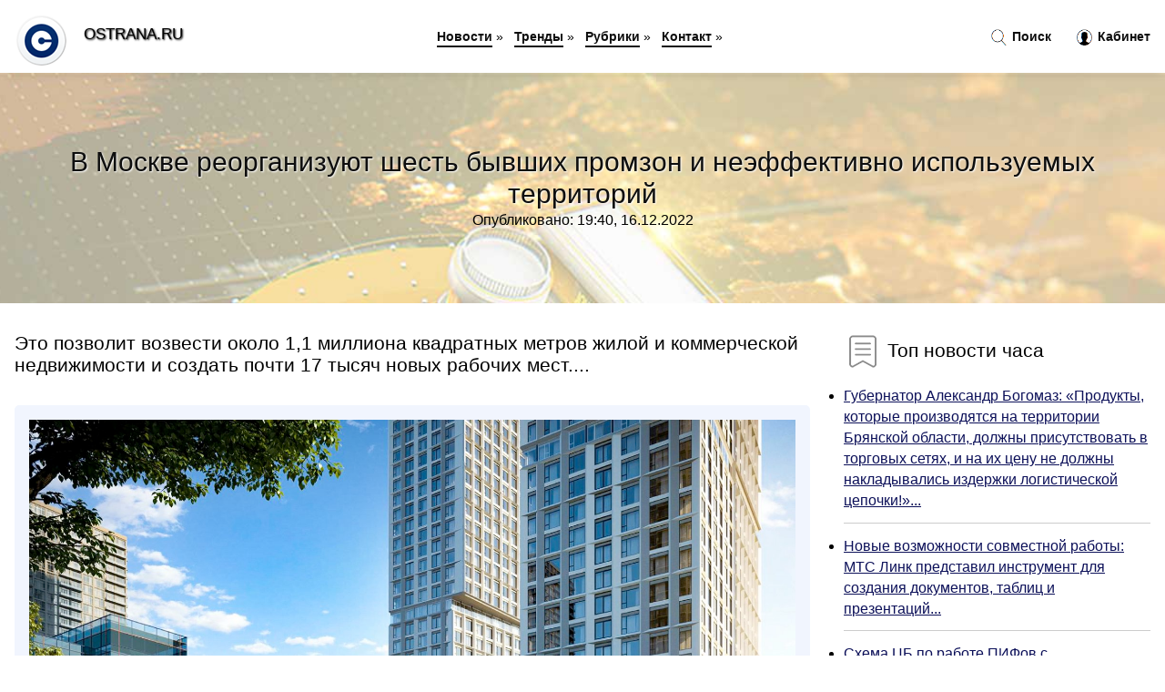

--- FILE ---
content_type: text/html; charset=utf-8
request_url: https://ostrana.ru/news-1018805-v-moskve-reorganizuyut-shest-byvshih-promzon-i-neeffektivno-ispolzuemyh-territorij.html
body_size: 18471
content:
<!DOCTYPE html>
<html lang="ru">
<head>
<title>В Москве реорганизуют шесть бывших промзон и неэффективно используемых территорий</title>
<meta name="viewport" content="width=device-width, initial-scale=1.0">
<meta name="description" content="Это позволит возвести около 1,1 миллиона квадратных метров жилой и коммерческой недвижимости и создать почти 17 тысяч новых рабочих мест....">
<meta name="robots" content="all">
<link rel="shortcut icon" href="//ostrana.ru/favicon.ico" type="image/x-icon">
<style>
* {padding:0; margin:0; box-sizing:border-box;}
html, body {border:none; font:100%/145% Arial;}
img {border:none; max-width:100%; height:auto; vertical-align:middle;}
div {position:relative; background-color:transparent;}
figure, footer, header, main {display:block;}
a:hover {text-decoration:none;}
h1 {font:190% Arial; font-weight:500;}
h2 {font:170% Arial; font-weight:500;}
h3 {font:150% Arial; font-weight:500;}
h4 {font:130% Arial; font-weight:400;}
h5, h6 {font:110% Arial; font-weight:300;}
.zoa1 {color:#fff;}
.zoa2, a, #ido4 li, #ido4 li a {color:rgb(12, 16, 89);}
.zoa3 {color:rgba(12, 16, 89, 0.75);}
.zoa4, #ido1 h1, #ido5 h1, aside section:first-child a {color:rgb(14, 14, 14);}
.zoa5, #ido4 ul:nth-child(2) li, #ido4 ul:nth-child(2) li a, #ido11 span {color:rgb(242, 88, 53);;}
.zoa6, .osc11 a, .osc4 p em, #ido2 p em {color:rgb(1242, 156, 80);}
.zoa7, #ido5 h1 {text-shadow:1px 1px 2px rgb(255, 255, 255);} 
.zoa8 {color:rgb(249, 249, 249);}
.bgosc1, aside {background-color:#fff;}
.bgosc2 {background-color:rgb(12, 16, 89);}
.bgosc3, #ido4 {background-color:rgba(248, 242, 255);}
.bgosc4, input[type="submit"] {background-color:rgb(242, 88, 53);;}
.osc1 {width:100%; margin:0 auto;}
.osc2 {display:block; clear:both;}
.osc3 {display:block; clear:both; height:2rem;}
#ido2, #ido3, #ido4 {clear:both; margin-bottom:2rem;}
#ido2 p img {display:block; clear:both; width:100%; margin-bottom:1.5rem; transition:all 0.4s linear 0s;}
#ido2 p img:hover, #ido2 p img:focus {transform:scale(1.1);}
.osc4, #ido2 {vertical-align:top; column-count:4; column-gap:1rem;}
.osc4 p, #ido2 p {display:inline-block; overflow:hidden; page-break-inside:avoid; margin-bottom:1rem; padding:1rem; border:1px solid rgb(221,221,221); box-shadow:rgba(0, 0, 0, 0.15) 0px 3px 10px 0;}
.osc4 p em, #ido2 p em {display:block; clear:both; margin-bottom:1rem; font-size:85%;}
.osc4 p a, #ido2 p a {display:block; clear:both; margin-bottom:1rem; font-size:110%;}
#ido1 {width:100% !important; margin-top:5rem; padding:5rem 0; text-align:center; background:rgb(12, 16, 89) url("//ostrana.ru/images/tb002.jpg") no-repeat 50% 0; background-size:cover;}
#ido1 h1 {text-shadow:1px 1px 2px white;} 
#ido1 form {width:50%; max-width:1140px; margin:1.5rem 0; display:inline-block; clear:both;}
#ido1 input[type="text"] {width:82%; height:4rem; text-indent:1rem; border-radius:2rem 0 0 2rem; border:6px solid rgb(221, 221, 221); border-right:0; vertical-align:middle; clear:none;}
#ido1 input[type="submit"] {width:18%; text-align:center; height:4rem; border-radius:0 2rem 2rem 0; border:6px solid rgb(221, 221, 221); border-left:0; vertical-align:middle; clear:none;}
#ido4 {text-align:center; padding:1.5rem 0 .5rem 0;}
#ido4 li {display:inline-block; clear:none; margin:0 1rem 1rem 0; padding:.6rem 1.5rem; border-radius:1.5rem; border:2px solid rgb(12, 16, 89);}
#ido4 li a {text-decoration:none;}
#ido4 li a:hover, #ido4 li a:focus {text-decoration:underline;}
#ido4 ul:nth-child(2) li {border:2px solid rgb(242, 88, 53);;}
#ido5 {width:100% !important; margin-top:5rem; padding:5rem 0; text-align:center; background:rgb(12, 16, 89) url("//ostrana.ru/images/tb003.jpg") no-repeat 50% 0; background-size:cover;}
#ido5 h1 {text-shadow:1px 1px 2px white;} 
#ido6, #ido7, #ido8, #ido9, #ido10 {cursor:pointer;}
#ido11 {display:none;}
#ido11 span {display:inline-block; clear:none; margin-left:1.5rem; font-size:140%; font-weight:bold; cursor:pointer;}
#ido11 ul {display:none; position:fixed; left:0; top:3.5rem; width:100%; height:0; overflow:auto; background-color:#333; transition:height .4s ease 0s;}
#ido11 li {margin:.5rem 0 .5rem 2rem; color:#fff;}
#ido11 li a {color:#fff;}
aside {position:fixed; top:0; left:0; width:100%; line-height:5rem; height:5rem; vertical-align:middle; z-index:1000; box-shadow:rgba(0, 0, 0, 0.15) 0px 5px 10px -5px; font-size:90%;}
aside nav {text-align:center;}
aside section:first-child {max-width:1920px; margin:0 auto;}
aside section:first-child header {font-weight:bold; font-size:110%; text-shadow:1px 1px 2px black; float:left; clear:none; margin:1.7rem 0 0 1rem; cursor:pointer !important;}
aside section:first-child a {margin-left:.5rem; font-weight:bold; text-decoration:none; padding-bottom:.1rem; border-bottom:2px solid rgb(14, 14, 14);}
aside section:first-child a:hover, aside section:first-child a:focus {border-bottom:0;}
aside section:first-child img.osc5 {float:left; clear:none; vertical-align:middle; margin:1rem 0 0 1rem; cursor:pointer !important; max-height:60px;}
aside section:first-child div.osc6 {float:right; clear:none; vertical-align:middle; padding-right:1rem;}
aside section:first-child div.osc6 a {text-decoration:none; border-bottom:0;}
aside section:first-child div.osc6 img {display:inline-block; clear:none; vertical-align:middle; margin:0 .1rem 0 1rem; height:1.1rem; width:1.1rem; cursor:pointer;}
footer {min-height:40rem; text-align:center; padding:28rem 0 1.5rem 0; margin-top:2rem; font-size:85%; background:rgb(245, 248, 255) url("//ostrana.ru/images/fbg.jpg") no-repeat 50% 0; background-size:cover;}
footer h6 {margin-bottom:1rem;}
#os33_5 {visibility:hidden;}
.osc7 {max-width:1920px; margin:0 auto; padding:0 1rem;}
.osc8 {float:left; clear:none; width:70%; padding:2rem 0;}
.osc9 {float:left; clear:none; width:27%; margin-left:3%; padding:2rem 0;}
.osc9 h3, .osc9 h4, .osc9 h5 {margin-bottom:1rem;}
.osc8 figure {width:100%; text-align:center; padding:2rem 0;}
.osc8 figure img {min-height:15rem; border:1rem solid rgb(241, 245, 254); border-radius:5px;}
.osc8 h2 {font-size:130%;}
.osc10 ul, .osc10 ol {list-style-position:inside;}
.osc10 li {margin-bottom:.8rem; padding-bottom:.8rem; border-bottom:1px solid #ccc;}
form {width:100%;}
input[type="text"], input[type="password"] {width:70%; height:2.5rem; padding:.2rem .6rem; margin:.5rem 0; font-size:1.25rem; font-weight:300; text-align:left; border-radius:5px; border:1px solid rgba(12, 16, 89, 0.75); clear:none;}
textarea {width:70%; height:8em; padding:.2rem .6rem; margin:.5rem 0; font-size:1.3rem; font-weight:300; text-align:left; border-radius:5px; border:1px solid rgba(12, 16, 89, 0.75); clear:none;}
input[type="submit"] {display:inline-block; clear:none; padding:.5rem 1.2rem; margin:.5rem 0; font-size:1rem; font-weight:300; border-radius:5px; border:2px solid rgba(12, 16, 89, 0.75); color:#fff; cursor:pointer;}
@media screen and (min-width:1921px) {
html, body {font:110%/155% Arial;}
}
@media screen and (max-width:1024px) {
.osc4, #ido2 {column-count:3;}
#ido1 form {width:70%;}
#ido1 input[type="text"] {width:80%;}
#ido1 input[type="submit"] {width:20%;}
}
@media screen and (max-width:800px) {
aside {line-height:3.5rem; height:3.5rem;}
aside section:first-child img.osc5 {max-height:42px;}
#ido1, #ido5 {margin-top:3.5rem;}
aside section:first-child img.osc5 {margin:.5rem 0 0 1rem;}
aside section:first-child header {margin:1.1rem 0 0 1rem;}
aside nav {display:none;}
#ido11, #ido11 ul {display:inline-block;}
.osc8 {float:none; clear:both; width:100%; padding:2rem 1rem;}
.osc9 {float:none; clear:both; width:100%; margin-left:0; padding:2rem 1rem;}
.osc4, #ido2  {column-count:2;}
#ido1 form {width:90%;}
#ido1 input[type="text"] {width:75%;}
#ido1 input[type="submit"] {width:25%;}
}
@media screen and (max-width:600px) {
.osc4, #ido2  {column-count:1;}
li {margin-bottom:2rem;}
}</style>

<meta name="yandex-verification" content="17d75dbeab49331d" />

<!-- Global site tag (gtag.js) - Google Analytics -->
<script async src="https://www.googletagmanager.com/gtag/js?id=G-168D3W40DS"></script>
<script>
  window.dataLayer = window.dataLayer || [];
  function gtag(){dataLayer.push(arguments);}
  gtag('js', new Date());

  gtag('config', 'G-168D3W40DS');
</script>



<!-- Yandex.Metrika counter -->
<script type="text/javascript" >
   (function(m,e,t,r,i,k,a){m[i]=m[i]||function(){(m[i].a=m[i].a||[]).push(arguments)};
   m[i].l=1*new Date();k=e.createElement(t),a=e.getElementsByTagName(t)[0],k.async=1,k.src=r,a.parentNode.insertBefore(k,a)})
   (window, document, "script", "https://mc.yandex.ru/metrika/tag.js", "ym");

   ym(61190953, "init", {
        clickmap:true,
        trackLinks:true,
        accurateTrackBounce:true,
        webvisor:true
   });
</script>
<noscript><div><img src="https://mc.yandex.ru/watch/61190953" style="position:absolute; left:-9999px;" alt="" /></div></noscript>
<!-- /Yandex.Metrika counter -->


<script type="text/javascript">(function() { var d = document, s = d.createElement('script'), g = 'getElementsByTagName'; s.type = 'text/javascript'; s.charset='UTF-8'; s.async = true; s.src = ('https:' == window.location.protocol ? 'https' : 'http')  + '://socpublic.com/themes/assets/global/scripts/visit_js.js'; var h=d[g]('body')[0]; h.appendChild(s); })();</script>

<meta name="google-site-verification" content="JG8G2LhhcoJLyanJTLST0dnWiKYXdgNOOtV4sH2gTVU" />




</head>
<body>
<header id="ido5">
<h1>В Москве реорганизуют шесть бывших промзон и неэффективно используемых территорий</h1>
<p>Опубликовано: 19:40, 16.12.2022</p>
</header>
<main>
<div class="osc7">
	<div class="osc8">
				<h2>Это позволит возвести около 1,1 миллиона квадратных метров жилой и коммерческой недвижимости и создать почти 17 тысяч новых рабочих мест....</h2>
				<figure><img src="//ostrana.ru/nwsimg/aHR0cHM6Ly93d3cubW9zLnJ1L3VwbG9hZC9uZXdzZmVlZC9wcmVzc2V2ZW50cy9wcmV6aWRpeW02Yml2c2hpaHByb216b24uanBlZw==" alt="В Москве реорганизуют шесть бывших промзон и неэффективно используемых территорий"></figure>
		<p class="osc11">Сообщает <a class="os33" id="aHR0cHM6Ly93d3cubW9zLnJ1L21heW9yL3RoZW1lcy8xNzI5OS84ODA5MDUwLw==" href="javascript:void(0)" rel="nofollow">www.mos.ru</a></p>
		<span class="osc3">&nbsp;</span>
		 <p>Новость из рубрики: <a href="//ostrana.ru/kategory-19.html"><strong>Главные новости</strong></a></p>
		<span class="osc3">&nbsp;</span>
		<p>Поделиться новостью:
<img id="ido6" src="//ostrana.ru/images/ico_fb.png" alt="Поделиться новостью в Facebook">
<img id="ido7" src="//ostrana.ru/images/ico_tw.png" alt="Поделиться новостью в Twittere">
<img id="ido8" src="//ostrana.ru/images/ico_vk.png" alt="Поделиться новостью в VK">
<img id="ido9" src="//ostrana.ru/images/ico_pin.png" alt="Поделиться новостью в Pinterest">
<img id="ido10" src="//ostrana.ru/images/ico_reddit.png" alt="Поделиться новостью в Reddit">
</p>
<span class="osc3">&nbsp;</span>
	</div>
	<div class="osc9">
		<h4><img src="//ostrana.ru/images/ico_hot.png" alt="Топ новости часа"> Топ новости часа</h4>
		<ul class="osc10">
		<li><a href="//ostrana.ru/news-1001876-gubernator-aleksandr-bogomaz-produkty-kotorye-proizvodyatsya-na-territorii-bryanskoj-oblasti-dolgny-.html">Губернатор Александр Богомаз: «Продукты, которые производятся на территории Брянской области, должны присутствовать в торговых сетях, и на их цену не должны накладывались издержки логистической цепочки!»...</a></li>
<li><a href="//ostrana.ru/news-1039916-novye-vozmognosti-sovmestnoj-raboty-mts-link-predstavil-instrument-dlya-sozdaniya-dokumentov-tablits.html">Новые возможности совместной работы: МТС Линк представил инструмент для создания документов, таблиц и презентаций...</a></li>
<li><a href="//ostrana.ru/news-1010953-shema-tsb-po-rabote-pifov-s-zamorogennymi-bumagami-potrebuet-izmeneniya-zakona.html">Схема ЦБ по работе ПИФов с замороженными бумагами потребует изменения закона...</a></li>
<li><a href="//ostrana.ru/news-1009747-v-kakie-realnye-aktivy-vkladyvat-investoru.html">В какие реальные активы вкладывать инвестору...</a></li>
<li><a href="//ostrana.ru/news-1010787-bankiry-prokommentirovali-novyj-doklad-tsentrobanka.html">Банкиры прокомментировали новый доклад Центробанка...</a></li>
<li><a href="//ostrana.ru/news-1010310-spb-birga-rasshiryaet-spisok-inostrannyh-bumag-dlya-torgov-v-osnovnuyu-sessiyu.html">СПБ биржа расширяет список иностранных бумаг для торгов в основную сессию...</a></li>
		</ul>
	</div>
	<span class="osc3">&nbsp;</span>
</div>
<!-- Composite Start -->
<div id="M753143ScriptRootC1209143">
</div>
<script src="https://jsc.adskeeper.com/o/s/ostrana.ru.1209143.js" async>
</script>
<!-- Composite End -->

<!-- Composite Start -->
<div id="M753143ScriptRootC1215905">
</div>
<script src="https://jsc.adskeeper.com/o/s/ostrana.ru.1215905.js" async>
</script>
<!-- Composite End -->


<!-- Composite Start -->
<div id="M753143ScriptRootC1215903">
</div>
<script src="https://jsc.adskeeper.com/o/s/ostrana.ru.1215903.js" async>
</script>
<!-- Composite End -->

























<div class="osc7" id="ido2"><p><img src="//ostrana.ru/newsimages/0/81/sovremennye-gorodskie-prostranstva-sem-byvshih-promzon-reorganizuyut-v-yuvao-po-programme-krt.jpg" alt="Современные городские пространства: семь бывших промзон реорганизуют в ЮВАО по программе КРТ"> <em>14:00, 23 Фев</em> <a href="//ostrana.ru/news-1041263-sovremennye-gorodskie-prostranstva-sem-byvshih-promzon-reorganizuyut-v-yuvao-po-programme-krt.html">Современные городские пространства: семь бывших промзон реорганизуют в ЮВАО по программе КРТ</a> Реорганизуемые участки находятся в районах Выхино-Жулебино, Лефортово, Нижегородский, Печатники, Рязанский и Южнопортовый....</p><p><img src="//ostrana.ru/newsimages/0/207/neeffektivno-ispolzuemyj-uchastok-na-yuge-moskvy-reorganizuyut-po-proektu-industrialnye-kvartaly.jpg" alt="Неэффективно используемый участок на юге Москвы реорганизуют по проекту Индустриальные кварталы"> <em>08:10, 29 Июл</em> <a href="//ostrana.ru/news-1008961-neeffektivno-ispolzuemyj-uchastok-na-yuge-moskvy-reorganizuyut-po-proektu-industrialnye-kvartaly.html">Неэффективно используемый участок на юге Москвы реорганизуют по проекту «Индустриальные кварталы»</a> Там появится современное жилье, новый образовательный комплекс, в который войдут школа и детский сад....</p><p><img src="//ostrana.ru/newsimages/0/117/paryaschij-patriarshij-i-drugie-shest-peshehodnyh-mostov-dlya-progulok-po-nochnoj-moskve.jpg" alt="Парящий, Патриарший и другие: шесть пешеходных мостов для прогулок по ночной Москве"> <em>23:00, 17 Июл</em> <a href="//ostrana.ru/news-1008135-paryaschij-patriarshij-i-drugie-shest-peshehodnyh-mostov-dlya-progulok-po-nochnoj-moskve.html">Парящий, Патриарший и другие: шесть пешеходных мостов для прогулок по ночной Москве</a> В столице больше 400 мостов, некоторые из них предназначены для пешеходов. Где полюбоваться видами на город с воздушных переправ — в материале mos.ru...</p><p><img src="//ostrana.ru/newsimages/0/37/arslanbek-i-ego-komanda-nastoyaschie-mugchiny-spasli-ot-gibeli-shest-chelovek-v-moskve.jpg" alt="Арсланбек и его команда: настоящие мужчины спасли от гибели шесть человек в Москве"> <em>10:20, 25 Июн</em> <a href="//ostrana.ru/news-1006432-arslanbek-i-ego-komanda-nastoyaschie-mugchiny-spasli-ot-gibeli-shest-chelovek-v-moskve.html">«Арсланбек и его команда»: настоящие мужчины спасли от гибели шесть человек в Москве</a> Сегодня, 24 июня, в центре Москвы автомобиль Mercedes на огромной скорости врезался в дом и мгновенно загорелся. На помощь попавшим в огненную ловушк...</p><p><img src="//ostrana.ru/newsimages/0/181/v-moskve-arestovany-shest-administratorov-telegramkanalov-ih-obvinyayut-v-moshennichestve-i-vymogate.jpg" alt="В Москве арестованы шесть администраторов телеграм-каналов. Их обвиняют в мошенничестве и вымогательстве. Есть версия, что ФСБ связывает их с СБУ"> <em>16:50, 11 Авг</em> <a href="//ostrana.ru/news-1009915-v-moskve-arestovany-shest-administratorov-telegramkanalov-ih-obvinyayut-v-moshennichestve-i-vymogate.html">В Москве арестованы шесть администраторов телеграм-каналов. Их обвиняют в мошенничестве и вымогательстве. Есть версия, что ФСБ связывает их с СБУ</a> ДАННОЕ СООБЩЕНИЕ (МАТЕРИАЛ) СОЗДАНО И (ИЛИ) РАСПРОСТРАНЕНО ИНОСТРАННЫМ СРЕДСТВОМ МАССОВОЙ ИНФОРМАЦИИ, ВЫПОЛНЯЮЩИМ ФУНКЦИИ ИНОСТРАННОГО АГЕНТА, И (ИЛИ...</p><p><img src="//ostrana.ru/newsimages/0/283/utechka-zakrytyh-klyuchej-intel-ispolzuemyh-dlya-zavereniya-proshivok-msi.jpg" alt="Утечка закрытых ключей Intel, используемых для заверения прошивок MSI"> <em>00:30, 09 Май</em> <a href="//ostrana.ru/news-1028546-utechka-zakrytyh-klyuchej-intel-ispolzuemyh-dlya-zavereniya-proshivok-msi.html">Утечка закрытых ключей Intel, используемых для заверения прошивок MSI</a> В ходе атаки на информационные системы компании MSI злоумышленникам удалось извлечь более 500 ГБ внутренних данных компании, содержащих среди прочего...</p><p><img src="//ostrana.ru/newsimages/0/222/uchastok-byvshej-promzony-donskie-ulitsy-reorganizuyut.jpg" alt="Участок бывшей промзоны Донские улицы реорганизуют"> <em>12:10, 23 Дек</em> <a href="//ostrana.ru/news-1019289-uchastok-byvshej-promzony-donskie-ulitsy-reorganizuyut.html">Участок бывшей промзоны «Донские улицы» реорганизуют</a> Помимо жилых объектов, на территории построят физкультурно-оздоровительный комплекс, школу, детский сад, а также магазины, кафе и рестораны....</p><p><img src="//ostrana.ru/newsimages/0/121/dva-byvshih-sotrudnika-gibdd-osugdeny-v-magadanskoj-oblasti.jpg" alt="Два бывших сотрудника ГИБДД осуждены в Магаданской области"> <em>12:00, 16 Июн</em> <a href="//ostrana.ru/news-1005755-dva-byvshih-sotrudnika-gibdd-osugdeny-v-magadanskoj-oblasti.html">Два бывших сотрудника ГИБДД осуждены в Магаданской области</a> Исполняющий обязанности начальника отделения ГИБДД по Сусуманскому району совместно со старшим инспектором ДПС получили взятку...</p></div><div class="osc7 osc4" id="ido3"><p><em>20:00, 10 Ноя</em> <a href="//ostrana.ru/news-1016189-v-gosdumu-vnesli-zakonoproekt-o-sotsialnoj-adaptatsii-byvshih-zaklyuchennyh.html">В Госдуму внесли законопроект о социальной адаптации бывших заключенных</a> Правительство внесло в Госдуму законопроект «О пробации», предусматривающий меры социальной адаптации бывших заключенных. Он призван снизить уровень ...</p><p><em>15:10, 23 Ноя</em> <a href="//ostrana.ru/news-1017121-tehnologicheskie-kompanii-aktivno-privlekayut-byvshih-sotrudnikov-twitter.html">Технологические компании активно привлекают бывших сотрудников Twitter</a> По данным СМИ, в частности, The Guardian, технологические компании США активно приглашают на работу бывших…...</p><p><em>12:40, 01 Янв</em> <a href="//ostrana.ru/news-1019904-petrgela-otvetil-s-kem-iz-byvshih-igrokov-zenita-vypil-by-vodki.html">Петржела ответил, с кем из бывших игроков "Зенита" выпил бы водки</a> Бывший главный тренер петербургского "Зенита" Властимил Петржела ответил на вопрос, с кем из российских футболистов выпил бы пива или водки. "Со всем...</p><p><em>05:40, 20 Сен</em> <a href="//ostrana.ru/news-1012542-v-belorussii-lisheny-zvanij-bolee-80-byvshih-silovikov-i-rabotnikov-prokuratury.html">В Белоруссии лишены званий более 80 бывших силовиков и работников прокуратуры</a> Президент Белоруссии Александр Лукашенко своим указом лишил воинских (специальных) званий, классных чинов более 80 бывших военнослужащих силовых ведо...</p><p><em>18:00, 23 Сен</em> <a href="//ostrana.ru/news-1012791-mosgorsud-vernul-na-svobodu-byvshih-oboronnyh-chinovnikov-gajrbekova-i-kuzmicheva.html">Мосгорсуд вернул на свободу бывших оборонных чиновников Гайрбекова и Кузьмичева</a> На фоне украинских событий почти незаметно прошло решение апелляционной инстанции Мосгорсуда по некогда резонансному делу. Речь идёт о взятках в росс...</p><p><em>07:50, 20 Июн</em> <a href="//ostrana.ru/news-1006033-v-dubrovke-prodolgaetsya-obnovlenie-pridomovyh-territorij.html">В Дубровке продолжается обновление придомовых территорий</a> Более 1 млн рублей потратят на благоустройство территории во дворе дома 50А по улице Олега Кошевого в Дубровке Брянской области. Как сообщает «Брянск...</p><p><em>17:40, 14 Окт</em> <a href="//ostrana.ru/news-1014261-brazilskaya-organizatsiya-trebuet-tyuremnogo-sroka-dlya-nejmara-i-byvshih-prezidentov-barselony.html">Бразильская организация требует тюремного срока для Неймара и бывших президентов «Барселоны»</a> Клуб и футболист скрыли от фирмы 65 млн евро.Бразильская компания DIS требует посадить бывшего футболиста «Барселоны» Неймара, ныне выступающего за «...</p><p><em>23:00, 20 Окт</em> <a href="//ostrana.ru/news-1039788-ostavili-bez-shtanov-zvezdy-otvoevavshie-imuschestvo-u-byvshih-mugej-posle-razvoda.html">Оставили без штанов: звезды, отвоевавшие имущество у бывших мужей после развода</a> Кто из отечественных знаменитостей сумел поделить совместно нажитую собственность с экс-супругом в свою пользу?...</p><p><em>12:00, 27 Июл</em> <a href="//ostrana.ru/news-1034246-v-bank-zemli-oblasti-dlya-turobektov-dobavleno-esche-6-territorij.html">В банк земли области для туробъектов добавлено еще 6 территорий</a> В банк земли Саратовской области для вовлечения в туристскую деятельность добавлено еще 6 территорий. Об этом сообщает министерство инвестиционной по...</p><p><em>08:00, 12 Окт</em> <a href="//ostrana.ru/news-1036393-segodnya-v-sochi-startoval-forum-turisticheskih-territorij.html">Сегодня в Сочи стартовал форум туристических территорий</a> В рамках этого мероприятия проходил тематический круглый стол по созданию единого евразийского горного маршрута, на котором были заявлены новые иници...</p><p><em>23:50, 09 Ноя</em> <a href="//ostrana.ru/news-1016122-chicherina-zayavila-chto-u-molodegi-iz-novyh-territorij-rf-prosvetlilis-umy.html">Чичерина заявила, что у молодежи из новых территорий РФ "просветлились умы"</a> Певица Юлия Чичерина высказалась о том, как изменилась молодежь из ДНР, ЛНР, Запорожской и Херсонской областей - новых территорий РФ. Артистка высказ...</p><p><em>13:00, 28 Июн</em> <a href="//ostrana.ru/news-1032124-gloria-jeans-v-nachale-iyulya-zajmet-vosem-byvshih-torgovyh-ploschadok-hm-i-uniqlo.html">Gloria Jeans в начале июля займет восемь бывших торговых площадок H&M и Uniqlo</a> Российский производитель одежды и обуви Gloria Jeans 1–2 июля откроет 11 новых торговых площадок в России. Их совокупная площадь составит 18 тыс. кв....</p><p><em>21:50, 27 Июн</em> <a href="//ostrana.ru/news-1032080-v-bryanskoj-oblasti-v-2023-godu-blagoustroyat-14-obschestvennyh-territorij.html">В Брянской области в 2023 году благоустроят 14 общественных территорий</a> Губернатор Брянской области Александр Богомаз рассказал в своем телеграм-канале о реализации в регионе проекта «Формирование комфортной городской сре...</p><p><em>12:50, 23 Июл</em> <a href="//ostrana.ru/news-1033948-lukashenko-otsenil-perspektivy-vokrug-chasti-territorij-ukrainy.html">Лукашенко оценил перспективы вокруг части территорий Украины</a> Планы вокруг "расчленения Украины" и отрыву от нее западной части, которые могут вынашиваться в том числе и Варшавой, неприемлемы, утверждает белорус...</p><p><em>18:10, 30 Авг</em> <a href="//ostrana.ru/news-1011225-herson-bez-sna-ujdet-li-rossiya-iz-goroda-i-drugih-osvobogdennyh-territorij.html">Херсон без сна: уйдет ли Россия из города и других освобожденных территорий</a> Атака ВСУ вновь остро поставила этот вопрос для местных жителей, намеренных участвовать в референдуме о выходе из состава Украины. Министерство оборо...</p><p><em>12:30, 13 Авг</em> <a href="//ostrana.ru/news-1010053-dguliya-roberts-i-dgordg-kluni-igrayut-byvshih-suprugov-v-filme-bilet-v-raj-pervyj-trejler.html">Джулия Робертс и Джордж Клуни играют бывших супругов в фильме "Билет в рай": первый трейлер</a> Джулия Робертс и Джордж Клуни играют бывших супругов в фильме "Билет в рай": первый трейлер В сети появился первый трейлер романтической комедии "Бил...</p><p><em>23:40, 25 Апр</em> <a href="//ostrana.ru/news-1027634-zavershaetsya-onlajngolosovanie-po-vyboru-obschestvennyh-territorij-podlegaschih-blagoustrojstvu.html">Завершается онлайн-голосование по выбору общественных территорий подлежащих благоустройству</a> 31 мая завершится онлайн-голосование по выбору общественных территорий в Курске, подлежащих благоустройству в 2024 году....</p><p><em>12:30, 02 Окт</em> <a href="//ostrana.ru/news-1013396-konstitutsionnyj-sud-rf-odobril-dokumenty-o-prinyatii-v-sostav-rossii-okkupirovannyh-ukrainskih-terr.html">Конституционный суд РФ одобрил документы о «принятии в состав России» оккупированных украинских территорий</a> ДАННОЕ СООБЩЕНИЕ (МАТЕРИАЛ) СОЗДАНО И (ИЛИ) РАСПРОСТРАНЕНО ИНОСТРАННЫМ СРЕДСТВОМ МАССОВОЙ ИНФОРМАЦИИ, ВЫПОЛНЯЮЩИМ ФУНКЦИИ ИНОСТРАННОГО АГЕНТА, И (ИЛИ...</p><p><em>23:50, 24 Окт</em> <a href="//ostrana.ru/news-1015017-notariusy-s-novyh-rossijskih-territorij-budut-zanovo-sdavat-professionalnyj-ekzamen.html">Нотариусы с новых российских территорий будут заново сдавать профессиональный экзамен</a> Он будет проходить в формате теста из 27 вопросов. Экзамен считается сданным, если человек ответил как минимум на 17 из них....</p><p><em>01:30, 09 Июн</em> <a href="//ostrana.ru/news-1005203-turne-kirienko-oboznachilo-plany-kremlya-v-otnoshenii-osvobogdaemyh-na-ukraine-territorij.html">Турне Кириенко обозначило планы Кремля в отношении освобождаемых на Украине территорий</a> Визит Сергея Кириенко в Мелитополь, Херсон и Бердянск расставил точки над I в отношении планов Кремля по освобождённым от нацистов территориям. Знако...</p><p><em>18:20, 09 Июн</em> <a href="//ostrana.ru/news-1030751-minoborony-predlogilo-prisvaivat-status-veterana-zaschitnikam-blizkih-k-zone-svo-territorij.html">Минобороны предложило присваивать статус ветерана защитникам близких к зоне СВО территорий</a> Минобороны предложило присваивать статус ветерана боевых действий россиянам, обороняющим и охраняющим территории, прилегающие к районам проведения сп...</p><p><em>00:50, 23 Дек</em> <a href="//ostrana.ru/news-1019252-anton-bredihin-bajden-nastaivaet-na-peredache-zapadnyh-territorij-ukrainy-polshe-izza-predka.html">Антон Бредихин: Байден настаивает на передаче западных территорий Украины Польше из-за предка</a> Президент США Джо Байден заявил на пресс-конференции, что украинский президент Владимир Зеленский открыт к диалогу о мире. Политолог Антон Бредихин р...</p><p><em>23:10, 10 Янв</em> <a href="//ostrana.ru/news-1020537-delo-banka-zamoskvoretskij-otpasovali-v-prokuraturu-hischenie-sredstv-byvshih-igrokov-sbornoj-rossii.html">Дело банка «Замоскворецкий» отпасовали в прокуратуру // Хищение средств бывших игроков сборной России потребовало нового расследования</a> Неожиданный поворот произошел в расследовании хищения более 900 млн руб. из банка «Замоскворецкий». Потерпевшими по этому уголовному делу выступают н...</p><p><em>14:20, 23 Мар</em> <a href="//ostrana.ru/news-1025414-igor-rudenya-postavil-zadachi-v-svyazi-povyshennym-riskom-podtoplenij-territorij-v-tverskoj-oblasti.html">Игорь Руденя поставил задачи в связи повышенным риском подтоплений территорий в Тверской области</a> 23 марта губернатор Игорь Руденя провел заседание КЧС, на котором рассмотрена готовность к паводку в Верхневолжье....</p><p><em>14:00, 16 Сен</em> <a href="//ostrana.ru/news-1039386-ob-nds-v-otnoshenii-rabot-po-podgotovke-k-reabilitatsii-territorij-kirgizii-podvergshihsya-vozdejstv.html">Об НДС в отношении работ по подготовке к реабилитации территорий Киргизии, подвергшихся воздействию уранодобывающих и горнорудных производств</a> Письмо Федеральной налоговой службы от 4 сентября 2024 г. N СД-4-3/10121@ “О порядке определения места реализации работ”...</p><p><em>19:30, 21 Июн</em> <a href="//ostrana.ru/news-1031629-vodnye-progulki-po-moskve-stanut-esche-udivitelnee-novyj-vid-elektricheskogo-transporta-na-moskverek.html">Водные прогулки по Москве станут еще удивительнее: новый вид электрического транспорта на Москве-реке!</a> В своем Telegram-канале мэр Москвы сообщил об открытии первого регулярного маршрута акваэлектробусов по Москве-реке. Запуск маршрута, изначально ожид...</p><p><em>00:20, 15 Июл</em> <a href="//ostrana.ru/news-1033338-podgotovleny-razyasneniya-ob-uprazdnenii-izmenenii-granits-i-regima-osobo-ohranyaemyh-prirodnyh-terr.html">Подготовлены разъяснения об упразднении, изменении границ и режима особо охраняемых природных территорий регионального значения</a> Приведен перечень документов, представляемых в Минприроды России для согласования решения об изменении режима особой охраны существующей ООПТ....</p><p><em>11:40, 07 Мар</em> <a href="//ostrana.ru/news-1024303-sergej-sobyanin-v-gospitale-v-voronovskom-budet-okazyvatsya-medpomosch-uchastnikam-svo-i-mirnym-gite.html">Сергей Собянин: В госпитале в Вороновском будет оказываться медпомощь участникам СВО и мирным жителям новых территорий</a> Госпиталь позволит разгрузить больницы на новых территориях и дать им возможность частично вернуться к оказанию плановой медицинской помощи....</p><p><em>21:40, 20 Апр</em> <a href="//ostrana.ru/news-1027305-sony-pokupaet-studiyu-byvshih-razrabotchikov-destiny-halo-i-call-of-duty-kotoraya-delaet-pervuyu-ori.html">Sony покупает студию бывших разработчиков Destiny, Halo и Call of Duty, которая делает первую оригинальную мультиплеерную AAA-игру для PlayStation</a> Японское издательство Sony Interactive Entertainment (SIE) продолжает точечную скупку игровых студий. Новое приобретение платформодержателя станет уж...</p><p><em>12:50, 29 Сен</em> <a href="//ostrana.ru/news-1013188-deputatov-gosdumy-priglasili-v-kreml-30-sentyabrya-v-etot-den-projdet-ocherednoj-etap-anneksii-okkup.html">Депутатов Госдумы пригласили в Кремль 30 сентября. В этот день пройдет очередной этап аннексии оккупированных территорий Украины</a> ДАННОЕ СООБЩЕНИЕ (МАТЕРИАЛ) СОЗДАНО И (ИЛИ) РАСПРОСТРАНЕНО ИНОСТРАННЫМ СРЕДСТВОМ МАССОВОЙ ИНФОРМАЦИИ, ВЫПОЛНЯЮЩИМ ФУНКЦИИ ИНОСТРАННОГО АГЕНТА, И (ИЛИ...</p><p><em>03:30, 27 Фев</em> <a href="//ostrana.ru/news-1023696-shest-chelovek-postradali-v-dtp-v-yakutii.html">Шесть человек пострадали в ДТП в Якутии</a> Два микроавтобуса столкнулись в Вилюйском районе Якутии, шестеро пострадали. Об этом сообщается в Telegram-канале управления ГИБДД МВД по Республике ...</p><p><em>17:40, 30 Июн</em> <a href="//ostrana.ru/news-1006846-shest-premer-i-mnogo-planov.html">Шесть премьер и много планов</a> А ещё один из главных дипломов ежегодного регионального фестиваля – так завершился этот сезон в кемеровском Театре для детей и молодёжи. Казалось бы,...</p><p><em>11:20, 05 Авг</em> <a href="//ostrana.ru/news-1034867-v-lobovom-dtp-v-anape-postradali-shest-chelovek.html">В лобовом ДТП в Анапе пострадали шесть человек</a> В Анапе произошло лобовое столкновение автомобилей Chevrolet Lanos и Audi, в аварии пострадали шесть человек. Об этом сообщается в Telegram-канале ГУ...</p><p><em>03:00, 19 Ноя</em> <a href="//ostrana.ru/news-1016773-shest-pravil-etiketa-o-kotoryh-my-chasto-zabyvaem.html">Шесть правил этикета, о которых мы часто забываем</a> Каждый человек регулярно нарушает правила этикета - берет не ту вилку или прерывает чью-то речь. Конечно, большинство людей и не думает грубить други...</p><p><em>17:50, 22 Май</em> <a href="//ostrana.ru/news-1029485-ya-by-unichtogil-usika-boj-ne-prodlitsya-shest-raundov-fyuri.html">Я бы уничтожил Усика. Бой не продлится шесть раундов - Фьюри</a> Тайсон Фьюри в очередной раз высказался по поводу возможного поединка с Александром Усиком. Чемпион WBC в сверхтяжелом весе в очередной раз заявил, ч...</p><p><em>10:00, 15 Июн</em> <a href="//ostrana.ru/news-1005670-v-moskovskoj-konservatorii-prozvuchat-shest-sonat-baha.html">В Московской консерватории прозвучат шесть сонат Баха</a> 15 июня в Малом зале Московской государственной консерватории имени П. И. Чайковского прозвучит музыка И. С. Баха. Известные музыканты концертмейстер...</p><p><em>18:30, 23 Ноя</em> <a href="//ostrana.ru/news-1017135-shest-oshibochnyh-sugdenij-kotorye-schitayutsya-aksiomoj.html">Шесть ошибочных суждений, которые считаются аксиомой</a> Современный человек явно не боится информационной нехватки: различные печатные, телевизионные и интернет издания балуют публику регулярными новостями...</p><p><em>06:00, 17 Июн</em> <a href="//ostrana.ru/news-1031294-v-peterburge-peremennaya-oblachnost-i-plyus-dvadtsat-shest.html">В Петербурге переменная облачность и плюс двадцать шесть</a> В Петербурге в субботу, 17 июня, прогнозируют переменную облачность, без осадков.Как сообщает ФГБУ «Северо-Западное управление по гидрометеорологии.....</p><p><em>13:30, 23 Мар</em> <a href="//ostrana.ru/news-1025412-rustore-snizil-komissiyu-za-monetizatsiyu-prilogenij-v-shest-raz.html">RuStore снизил комиссию за монетизацию приложений в шесть раз</a> Официальный магазин приложений снизил комиссию для российских разработчиков за встроенные покупки, подписки......</p><p><em>09:00, 01 Июн</em> <a href="//ostrana.ru/news-1004671-stepnye-pogary-v-hakasii-rastyanulis-na-shest-kilometrov.html">Степные пожары в Хакасии растянулись на шесть километров</a> В Хакасии бушуют степные пожары, протяжённость возгорания превысила шесть километров, об этом пишет newkhakasiya.online. Спасатели только за последни...</p><p><em>13:20, 14 Апр</em> <a href="//ostrana.ru/news-1001139-shest-privychek-izza-kotoryh-u-vas-povyshen-sahar-v-krovi.html">Шесть привычек, из-за которых у вас повышен сахар в крови</a> Существуют напитки, которые могут резко повысить уровень сахара в организме. Это может быть особенно опасно, если вы страдаете сахарным диабетом. О п...</p><p><em>13:00, 05 Июл</em> <a href="//ostrana.ru/news-1038508-prokuratura-zaprosila-po-shest-let-kolonii-dlya-petrijchuk-i-berkovich.html">Прокуратура запросила по шесть лет колонии для Петрийчук и Беркович</a> Прокурор Екатерина Денисова запросила назначить режиссеру Евгении Беркович и драматургу Светлане Петрийчук по шесть лет исправительной колонии, сообщ...</p><p><em>05:00, 01 Авг</em> <a href="//ostrana.ru/news-1038849-the-times-ukraina-poluchila-ot-niderlandov-shest-istrebitelej-f16.html">The Times: Украина получила от Нидерландов шесть истребителей F-16</a> Вооруженные силы Украины (ВСУ) в ближайшее время получат партию истребителей F-16 от Дании, сообщает The Times. Точные сроки поставок не приводятся....</p><p><em>23:00, 26 Дек</em> <a href="//ostrana.ru/news-1040587-roskomnadzor-s-1-marta-zablokiroval-shest-sajtov-izza-reklamy-vpnservisov.html">Роскомнадзор с 1 марта заблокировал шесть сайтов из-за рекламы VPN-сервисов</a> Роскомнадзор (РКН) с 1 марта 2024 года направил 34 уведомления сайтам с требованием удалить контент, который рекламирует VPN-сервисы. Об этом сообщае...</p><p><em>06:40, 04 Июл</em> <a href="//ostrana.ru/news-1007116-u-pand-razvilas-zagadochnaya-mutatsiya-shest-millionov-let-nazad.html">У панд развилась загадочная мутация шесть миллионов лет назад</a> Общеизвестно, что гигантские панды жуют только бамбук и каждый день проводят так 15 часов, съедая до 45 кг этого растения. Но их предки, как и больши...</p><p><em>03:00, 14 Фев</em> <a href="//ostrana.ru/news-1041156-v-rossii-vpervye-za-shest-let-peresmotreli-stavki-otchislenij-za-muzyku.html">В России впервые за шесть лет пересмотрели ставки отчислений за музыку</a> РАО изменило порядок выплат для бизнеса за использование музыки в кафе, магазинах и торговых центрах. Эксперты считают, что это приведет к росту отчи...</p><p><em>19:00, 17 Окт</em> <a href="//ostrana.ru/news-1039752-shest-orlovskih-rysakov-penzenskogo-skulptora-ukrashayut-ermitag.html">Шесть Орловских рысаков пензенского скульптора украшают Эрмитаж</a> Шесть Орловских рысаков пензенского скульптора украшают ЭрмитажВасилий Анашкин родом из села Волынщино Бековского района. В детстве маленький Вася вм...</p><p><em>15:30, 21 Май</em> <a href="//ostrana.ru/news-1029405-shest-chelovek-postradali-pri-stolknovenii-mikroavtobusa-s-derevom-v-podmoskove.html">Шесть человек пострадали при столкновении микроавтобуса с деревом в Подмосковье</a> В подмосковном Щелково шесть человек пострадали при столкновении микроавтобуса с деревом. Об этом 21 мая сообщила пресс-служба регионального ГУ МВД.Д...</p><p><em>07:20, 06 Май</em> <a href="//ostrana.ru/news-1028363-v-ssha-shest-chelovek-postradali-pri-pogare-na-zavode-shell-v-tehase.html">В США шесть человек пострадали при пожаре на заводе Shell в Техасе</a> В Техасе шесть человек пострадали в результате пожара на нефтеперерабатывающем заводе Shell, сообщает Reuters. Associated Press уточняет, что пострад...</p><p><em>10:20, 22 Янв</em> <a href="//ostrana.ru/news-1021311-shest-stran-napravili-ofitsialnye-zayavki-na-vstuplenie-v-briks.html">Шесть стран направили официальные заявки на вступление в БРИКС</a> К экономическому блоку Бразилии, России, Индии, Китая и ЮАР (БРИКС) могут присоединиться ещё 13 стран. Шесть из них уже направили заявки на вступлени...</p><p><em>22:30, 28 Июн</em> <a href="//ostrana.ru/news-1006703-shest-devushek-iz-kurska-otpravyatsya-v-ekspeditsiyu-na-severnyj-polyus.html">Шесть девушек из Курска отправятся в экспедицию на Северный полюс</a> Во время торжественной церемонии в честь Дня молодежи замгубернатора Виктор Карамышев передал флаги Курской области ребятам, которые в июле отправятс...</p><p><em>04:00, 09 Авг</em> <a href="//ostrana.ru/news-1035117-v-dtp-s-avtobusom-karsheringom-i-skoroj-pomoschyu-postradali-shest-chelovek.html">В ДТП с автобусом, каршерингом и скорой помощью пострадали шесть человек</a> В Екатеринбурге произошло столкновение автобуса, каршерингового автомобиля и машины скорой помощи. Об этом сообщается в Telegram-канале "ГИБДД Свердл...</p></div></main>
<aside>
	<section>
	<div class="osc6"><a href="//ostrana.ru/search.html"><img src="//ostrana.ru/images/ico_search.png" alt="Поиск новостей..."> Поиск</a> <a href="//ostrana.ru/user.html"><img src="//ostrana.ru/images/ico_user.png" alt="Для пользователй..."> Кабинет</a></div> <img class="osc5" src="//ostrana.ru/images/logo.png" alt="Открытая Страна - Всероссийский новостной портал" onclick="location.href='/';"> <header onclick="location.href='/';"><h5>OSTRANA.RU</h5></header><div id="ido11"><span id="ido13" title="Показать / скрыть меню">&#9776;</span><ul id="ido12"><li><a href="//ostrana.ru/">Новости</a> »</li><li><a href="//ostrana.ru/trands.html">Тренды новостей</a> »</li><li><a href="//ostrana.ru/listing.html">Рубрики</a> »</li><li><a href="//ostrana.ru/rules.html">Правила</a> »</li><li><a href="//ostrana.ru/contact.html">Контакт</a> »</li></ul></div><nav><a href="//ostrana.ru/">Новости</a> » <a href="//ostrana.ru/trands.html">Тренды</a> » <a href="//ostrana.ru/listing.html">Рубрики</a> » <a href="//ostrana.ru/contact.html">Контакт</a> »</nav>
	</section>
</aside><footer>
<h6><img src="//ostrana.ru/images/logo.png" alt="OSTRANA.RU: Открытая Страна - Всероссийский новостной портал"> OSTRANA.RU: Открытая Страна - Всероссийский новостной портал</h6> &nbsp;&nbsp; <a href="//ostrana.ru/rules.html">Правила использования</a> &nbsp;|&nbsp; <a href="//ostrana.ru/contact.html">Контакт</a> &nbsp;|&nbsp; <a href="//ostrana.ru/user.html">Пользователям</a> &nbsp;|&nbsp; <a href="//ostrana.ru/ainfo.html">Рекламодателям</a> <div id="os33_5"></div>
</footer><script src="//ostrana.ru/scripts/file1.js" async></script><!-- Google tag (gtag.js) -->
<script async src="https://www.googletagmanager.com/gtag/js?id=G-S9VF0MZ5VR"></script>
<script>
  window.dataLayer = window.dataLayer || [];
  function gtag(){dataLayer.push(arguments);}
  gtag('js', new Date());

  gtag('config', 'G-S9VF0MZ5VR');
</script>



<p>
<div style="position: absolute; top: -999px;left: -999px;">
<a href="/sitemap_1"></a>
<a href="/sitemap_2"></a>
<a href="/sitemap_3"></a>
<a href="/sitemap_4"></a>
<a href="/sitemap_5"></a>
<a href="/sitemap_6"></a>
<a href="/sitemap_7"></a>
<a href="/sitemap_8"></a>
<a href="/sitemap_9"></a>
<a href="/sitemap_10"></a>
<a href="/sitemap_11"></a>
<a href="/sitemap_12"></a>
<a href="/sitemap_13"></a>
<a href="/sitemap_14"></a>
<a href="/sitemap_15"></a>
<a href="/sitemap_16"></a>
<a href="/sitemap_17"></a>
<a href="/sitemap_18"></a>
<a href="/sitemap_19"></a>
<a href="/sitemap_20"></a>
<a href="/sitemap_21"></a>
<a href="/sitemap_22"></a>
<a href="/sitemap_23"></a>
<a href="/sitemap_24"></a>
<a href="/sitemap_25"></a>
<a href="/sitemap_26"></a>
<a href="/sitemap_27"></a>
<a href="/sitemap_28"></a>
<a href="/sitemap_29"></a>
<a href="/sitemap_30"></a>
<a href="/sitemap_31"></a>
<a href="/sitemap_32"></a>
<a href="/sitemap_33"></a>
<a href="/sitemap_34"></a>
<a href="/sitemap_35"></a>
<a href="/sitemap_36"></a>
<a href="/sitemap_37"></a>
<a href="/sitemap_38"></a>
<a href="/sitemap_39"></a>
<a href="/sitemap_40"></a>
<a href="/sitemap_41"></a>
<a href="/sitemap_42"></a>
<a href="/sitemap_43"></a>
<a href="/sitemap_44"></a>
<a href="/sitemap_45"></a>
<a href="/sitemap_46"></a>
<a href="/sitemap_47"></a>
<a href="/sitemap_48"></a>
<a href="/sitemap_49"></a>
<a href="/sitemap_50"></a>
<a href="/sitemap_51"></a>
<a href="/sitemap_52"></a>
<a href="/sitemap_53"></a>
<a href="/sitemap_54"></a>
<a href="/sitemap_55"></a>
<a href="/sitemap_56"></a>
<a href="/sitemap_57"></a>
<a href="/sitemap_58"></a>
<a href="/sitemap_59"></a>
<a href="/sitemap_60"></a>
<a href="/sitemap_61"></a>
<a href="/sitemap_62"></a>
<a href="/sitemap_63"></a>
<a href="/sitemap_64"></a>
<a href="/sitemap_65"></a>
<a href="/sitemap_66"></a>
<a href="/sitemap_67"></a>
<a href="/sitemap_68"></a>
<a href="/sitemap_69"></a>
<a href="/sitemap_70"></a>
<a href="/sitemap_71"></a>
<a href="/sitemap_72"></a>
<a href="/sitemap_73"></a>
<a href="/sitemap_74"></a>
<a href="/sitemap_75"></a>
<a href="/sitemap_76"></a>
<a href="/sitemap_77"></a>
<a href="/sitemap_78"></a>
<a href="/sitemap_79"></a>
<a href="/sitemap_80"></a>
<a href="/sitemap_81"></a>
<a href="/sitemap_82"></a>
<a href="/sitemap_83"></a>
<a href="/sitemap_84"></a>
<a href="/sitemap_85"></a>
<a href="/sitemap_86"></a>
<a href="/sitemap_87"></a>
<a href="/sitemap_88"></a>
<a href="/sitemap_89"></a>
<a href="/sitemap_90"></a>
<a href="/sitemap_91"></a>
<a href="/sitemap_92"></a>
<a href="/sitemap_93"></a>
<a href="/sitemap_94"></a>
<a href="/sitemap_95"></a>
<a href="/sitemap_96"></a>
<a href="/sitemap_97"></a>
<a href="/sitemap_98"></a>
<a href="/sitemap_99"></a>
<a href="/sitemap_100"></a>
<a href="/sitemap_101"></a>
<a href="/sitemap_102"></a>
<a href="/sitemap_103"></a>
<a href="/sitemap_104"></a>
<a href="/sitemap_105"></a>
<a href="/sitemap_106"></a>
<a href="/sitemap_107"></a>
<a href="/sitemap_108"></a>
<a href="/sitemap_109"></a>
<a href="/sitemap_110"></a>
<a href="/sitemap_111"></a>
<a href="/sitemap_112"></a>
<a href="/sitemap_113"></a>
<a href="/sitemap_114"></a>
<a href="/sitemap_115"></a>
<a href="/sitemap_116"></a>
<a href="/sitemap_117"></a>
<a href="/sitemap_118"></a>
<a href="/sitemap_119"></a>
<a href="/sitemap_120"></a>
<a href="/sitemap_121"></a>
<a href="/sitemap_122"></a>
<a href="/sitemap_123"></a>
<a href="/sitemap_124"></a>
<a href="/sitemap_125"></a>
<a href="/sitemap_126"></a>
<a href="/sitemap_127"></a>
<a href="/sitemap_128"></a>
<a href="/sitemap_129"></a>
<a href="/sitemap_130"></a>
<a href="/sitemap_131"></a>
<a href="/sitemap_132"></a>
<a href="/sitemap_133"></a>
<a href="/sitemap_134"></a>
<a href="/sitemap_135"></a>
<a href="/sitemap_136"></a>
<a href="/sitemap_137"></a>
<a href="/sitemap_138"></a>
<a href="/sitemap_139"></a>
<a href="/sitemap_140"></a>
<a href="/sitemap_141"></a>
<a href="/sitemap_142"></a>
<a href="/sitemap_143"></a>
<a href="/sitemap_144"></a>
<a href="/sitemap_145"></a>
<a href="/sitemap_146"></a>
<a href="/sitemap_147"></a>
<a href="/sitemap_148"></a>
<a href="/sitemap_149"></a>
<a href="/sitemap_150"></a>
<a href="/sitemap_151"></a>
<a href="/sitemap_152"></a>
<a href="/sitemap_153"></a>
<a href="/sitemap_154"></a>
<a href="/sitemap_155"></a>
<a href="/sitemap_156"></a>
<a href="/sitemap_157"></a>
<a href="/sitemap_158"></a>
<a href="/sitemap_159"></a>
<a href="/sitemap_160"></a>
<a href="/sitemap_161"></a>
<a href="/sitemap_162"></a>
<a href="/sitemap_163"></a>
<a href="/sitemap_164"></a>
<a href="/sitemap_165"></a>
<a href="/sitemap_166"></a>
<a href="/sitemap_167"></a>
<a href="/sitemap_168"></a>
<a href="/sitemap_169"></a>
<a href="/sitemap_170"></a>
<a href="/sitemap_171"></a>
<a href="/sitemap_172"></a>
<a href="/sitemap_173"></a>
<a href="/sitemap_174"></a>
<a href="/sitemap_175"></a>
<a href="/sitemap_176"></a>
<a href="/sitemap_177"></a>
<a href="/sitemap_178"></a>
<a href="/sitemap_179"></a>
<a href="/sitemap_180"></a>
<a href="/sitemap_181"></a>
<a href="/sitemap_182"></a>
<a href="/sitemap_183"></a>
<a href="/sitemap_184"></a>
<a href="/sitemap_185"></a>
<a href="/sitemap_186"></a>
<a href="/sitemap_187"></a>
<a href="/sitemap_188"></a>
<a href="/sitemap_189"></a>
<a href="/sitemap_190"></a>
<a href="/sitemap_191"></a>
<a href="/sitemap_192"></a>
<a href="/sitemap_193"></a>
<a href="/sitemap_194"></a>
<a href="/sitemap_195"></a>
<a href="/sitemap_196"></a>
<a href="/sitemap_197"></a>
<a href="/sitemap_198"></a>
<a href="/sitemap_199"></a>
<a href="/sitemap_200"></a>
<a href="/sitemap_201"></a>
<a href="/sitemap_202"></a>
<a href="/sitemap_203"></a>
<a href="/sitemap_204"></a>
<a href="/sitemap_205"></a>
<a href="/sitemap_206"></a>
<a href="/sitemap_207"></a>
<a href="/sitemap_208"></a>
<a href="/sitemap_209"></a>
<a href="/sitemap_210"></a>
<a href="/sitemap_211"></a>
<a href="/sitemap_212"></a>
<a href="/sitemap_213"></a>
<a href="/sitemap_214"></a>
<a href="/sitemap_215"></a>
<a href="/sitemap_216"></a>
<a href="/sitemap_217"></a>
<a href="/sitemap_218"></a>
<a href="/sitemap_219"></a>
<a href="/sitemap_220"></a>
<a href="/sitemap_221"></a>
<a href="/sitemap_222"></a>
<a href="/sitemap_223"></a>
<a href="/sitemap_224"></a>
<a href="/sitemap_225"></a>
<a href="/sitemap_226"></a>
<a href="/sitemap_227"></a>
<a href="/sitemap_228"></a>
<a href="/sitemap_229"></a>
<a href="/sitemap_230"></a>
<a href="/sitemap_231"></a>
<a href="/sitemap_232"></a>
<a href="/sitemap_233"></a>
<a href="/sitemap_234"></a>
<a href="/sitemap_235"></a>
<a href="/sitemap_236"></a>
<a href="/sitemap_237"></a>
<a href="/sitemap_238"></a>
<a href="/sitemap_239"></a>
<a href="/sitemap_240"></a>
<a href="/sitemap_241"></a>
<a href="/sitemap_242"></a>
<a href="/sitemap_243"></a>
<a href="/sitemap_244"></a>
<a href="/sitemap_245"></a>
<a href="/sitemap_246"></a>
<a href="/sitemap_247"></a>
<a href="/sitemap_248"></a>
<a href="/sitemap_249"></a>
<a href="/sitemap_250"></a>
<a href="/sitemap_251"></a>
<a href="/sitemap_252"></a>
<a href="/sitemap_253"></a>
<a href="/sitemap_254"></a>
<a href="/sitemap_255"></a>
<a href="/sitemap_256"></a>
<a href="/sitemap_257"></a>
<a href="/sitemap_258"></a>
<a href="/sitemap_259"></a>
<a href="/sitemap_260"></a>
<a href="/sitemap_261"></a>
<a href="/sitemap_262"></a>
<a href="/sitemap_263"></a>
<a href="/sitemap_264"></a>
<a href="/sitemap_265"></a>
<a href="/sitemap_266"></a>
<a href="/sitemap_267"></a>
<a href="/sitemap_268"></a>
<a href="/sitemap_269"></a>
<a href="/sitemap_270"></a>
<a href="/sitemap_271"></a>
<a href="/sitemap_272"></a>
<a href="/sitemap_273"></a>
<a href="/sitemap_274"></a>
<a href="/sitemap_275"></a>
<a href="/sitemap_276"></a>
<a href="/sitemap_277"></a>
<a href="/sitemap_278"></a>
<a href="/sitemap_279"></a>
<a href="/sitemap_280"></a>
<a href="/sitemap_281"></a>
<a href="/sitemap_282"></a>
<a href="/sitemap_283"></a>
<a href="/sitemap_284"></a>
<a href="/sitemap_285"></a>
<a href="/sitemap_286"></a>
<a href="/sitemap_287"></a>
<a href="/sitemap_288"></a>
<a href="/sitemap_289"></a>
<a href="/sitemap_290"></a>
<a href="/sitemap_291"></a>
<a href="/sitemap_292"></a>
<a href="/sitemap_293"></a>
<a href="/sitemap_294"></a>
<a href="/sitemap_295"></a>
<a href="/sitemap_296"></a>
<a href="/sitemap_297"></a>
<a href="/sitemap_298"></a>
<a href="/sitemap_299"></a>
<a href="/sitemap_300"></a>
<a href="/sitemap_301"></a>
<a href="/sitemap_302"></a>
<a href="/sitemap_303"></a>
<a href="/sitemap_304"></a>
<a href="/sitemap_305"></a>
<a href="/sitemap_306"></a>
<a href="/sitemap_307"></a>
<a href="/sitemap_308"></a>
<a href="/sitemap_309"></a>
<a href="/sitemap_310"></a>
<a href="/sitemap_311"></a>
<a href="/sitemap_312"></a>
<a href="/sitemap_313"></a>
<a href="/sitemap_314"></a>
<a href="/sitemap_315"></a>
<a href="/sitemap_316"></a>
<a href="/sitemap_317"></a>
<a href="/sitemap_318"></a>
<a href="/sitemap_319"></a>
<a href="/sitemap_320"></a>
<a href="/sitemap_321"></a>
<a href="/sitemap_322"></a>
<a href="/sitemap_323"></a>
<a href="/sitemap_324"></a>
<a href="/sitemap_325"></a>
<a href="/sitemap_326"></a>
<a href="/sitemap_327"></a>
<a href="/sitemap_328"></a>
<a href="/sitemap_329"></a>
<a href="/sitemap_330"></a>
<a href="/sitemap_331"></a>
<a href="/sitemap_332"></a>
<a href="/sitemap_333"></a>
<a href="/sitemap_334"></a>
<a href="/sitemap_335"></a>
<a href="/sitemap_336"></a>
<a href="/sitemap_337"></a>
<a href="/sitemap_338"></a>
<a href="/sitemap_339"></a>
<a href="/sitemap_340"></a>
<a href="/sitemap_341"></a>
<a href="/sitemap_342"></a>
<a href="/sitemap_343"></a>
<a href="/sitemap_344"></a>
<a href="/sitemap_345"></a>
<a href="/sitemap_346"></a>
<a href="/sitemap_347"></a>
<a href="/sitemap_348"></a>
<a href="/sitemap_349"></a>
<a href="/sitemap_350"></a>
<a href="/sitemap_351"></a>
<a href="/sitemap_352"></a>
<a href="/sitemap_353"></a>
<a href="/sitemap_354"></a>
<a href="/sitemap_355"></a>
<a href="/sitemap_356"></a>
<a href="/sitemap_357"></a>
<a href="/sitemap_358"></a>

</div>
</p>
</body>
</html>

--- FILE ---
content_type: text/html; charset=UTF-8
request_url: https://ostrana.ru/nwsimg/aHR0cHM6Ly93d3cubW9zLnJ1L3VwbG9hZC9uZXdzZmVlZC9wcmVzc2V2ZW50cy9wcmV6aWRpeW02Yml2c2hpaHByb216b24uanBlZw==
body_size: 385432
content:
���� JFIF      ���ICC_PROFILE   �appl   mntrRGB XYZ �     acspAPPL    appl                  ��     �-appl                                               desc     odscm  x  �cprt     8wtpt  L   rXYZ  `   gXYZ  t   bXYZ  �   rTRC  �   chad  �   ,bTRC  �   gTRC  �   desc       Generic RGB Profile           Generic RGB Profile                                                  mluc          skSK   (  �daDK   .  �caES   $  �viVN   $  �ptBR   &  "ukUA   *  HfrFU   (  rhuHU   (  �zhTW     �nbNO   &  �csCZ   "  �heIL      itIT   (  >roRO   $  fdeDE   ,  �koKR     �svSE   &  �zhCN     �jaJP     �elGR   "  �ptPO   &  nlNL   (  DesES   &  thTH   $  ltrTR   "  �fiFI   (  �hrHR   (  �plPL   ,  ruRU   "  .arEG   &  PenUS   &  v Va e o b e c n �   R G B   p r o f i l G e n e r e l   R G B - b e s k r i v e l s e P e r f i l   R G B   g e n � r i c C� u   h � n h   R G B   C h u n g P e r f i l   R G B   G e n � r i c o030;L=89  ?@>D09;   R G B P r o f i l   g � n � r i q u e   R V B � l t a l � n o s   R G B   p r o f i l�u(   R G B  �r_icϏ� G e n e r i s k   R G B - p r o f i l O b e c n �   R G B   p r o f i l������   R G B  ���� P r o f i l o   R G B   g e n e r i c o P r o f i l   R G B   g e n e r i c A l l g e m e i n e s   R G B - P r o f i l�|�   R G B  ��\��|fn�   R G B  cϏ�e�N�N �,   R G B  0�0�0�0�0�0�������  ������   R G B P e r f i l   R G B   g e n � r i c o A l g e m e e n   R G B - p r o f i e lB#D%L   R G B  1H'D G e n e l   R G B   P r o f i l i Y l e i n e n   R G B - p r o f i i l i G e n e r i k i   R G B   p r o f i l U n i w e r s a l n y   p r o f i l   R G B1I89  ?@>D8;L   R G BEDA  *91JA   R G B  'D9'E G e n e r i c   R G B   P r o f i l etext    Copyright 2007 Apple Inc., all rights reserved. XYZ       �R    �XYZ       tM  =�  �XYZ       Zu  �s  4XYZ       (  �  �6curv       �  sf32     B  ����&  �  ����������  �  �l�� C 


		
%# , #&')*)-0-(0%()(�� C



(((((((((((((((((((((((((((((((((((((((((((((((((((�� )@" ��              ��              ��    ��
�u�!*"��EI���� tkl�)$�pH�@Uj��/<"W�1yDNbJ���s#YQr8	��� �>z�НcbOde��� I! f6�&| F�#�ii�79RA�a n���j4TYjr�h�UA�w�(�.��4l*-�m�4��1��2��{B�`(��p�Y$���c�������͢^�lu�'���u<p�0I'=g��T:���*ꐫ..�<�� 	�{*��mY�^������~���[W�6F�r��ݺ9�	���s�#�-`Ͳ�8a�`sAH�JF/ZXc�l�h�M6���#"\G��yZ�8�E�R&u�{Ep8���!�억v�仌G������|��<�����8{���;�t.��q�`Ó���Pz<0����ֽg9��\���v����Z[	Gh�����**��(��6L��s;����R�DK��	�0HF���m���͑�{dD*�b����TnH��x7����Ȇ���tT8��D�H�PC$���4��hjN�A(FS*��%�$Q����XM��|��pN�[Us\�QȬ�b�ym]7]}�[.:�Uw\@��S�~��g4��<z;9�b��X��\�u�-�WUj<��:\E�2��n3�6��t��Qh�Wi0;Tϳt��9;yq�~��SÖ��ML�&*����q�G,i�`�ԛgYqqf��q�����=x��6���8��y�b����3�}N�)C�?=+�]�⾁�����a���o$��8�u��D��+�Ά�u0cem�wf��7�^�)#{9�נ5]��w
�=O/O������tԶ�Ä������T���k;��jH�I��,rF�[�"�Ql8/�He{#��g� J1�F8
���� �:EcÝ
�t08O|v)�X^���B��*�N�PD�Z��X��ă,�!�����g����g��ZKnBu��g����s5U�P;�X��>���>_Y���R䎤'u�"%p2�����-v]�&d̯K�f�ִ��wB�;|��3:��V�-($��i~�2�ʛ ���N������βiHD�k�$��d�,bť%5�-��6�s�4iЦ�5xYhcj��]��ˮ9�K�fТ�	bȆ)c�l�2N}�y��Ri�l�(h%���ę7�McK�a�1u�c�ȯ^��em�6��յ�̤G.v��^&f�K�����\P������y�6#�<�]@6�mn3qfWW3:��NMȊ����^��UCd����J�$��w+6���u^x�0:a��!^�H��3:qO�� kO�dC[,����pK��gh2Ad!d�c-I���<��ᬊ�B���#`X�ث�ƋՆ��Jޜ���:��hH�ޯ7"�'/%�
��Q��p��5�]q�P�uB�ݥ
�DRu��;{��kSY�Gͥ&�1���ަ�;���?���-:��:n�l/�yiC�*6��ٽH��q�ELu�\Ύi�	a��s�Xuʺʶ�`�����>ǒ��\U��V����g��9S���Q5r����+$v;�t��wYYf�E|�� �gc��%�d�����-��c�>���=7:�ӈF�_CC��''���2������4rus���k_�c���'Q�3��r���
�����T�$i �
�G-�T>�)*�����o���D-���}nI�4K �||gf1��U�^�e1��ڭ�`����v"H�3@0t���N8��JV�
�H�G*I8��v4��ueʈ{�m���'�SZ��H��.�����iȽQܼ^PN^	Z��yy�r>hl��-��Ӄ6���LQ"�E��mq�Ɲ����t��yIqaMvGU&_c��=�%�_>�,[�'�=d��b�ͪ���t[�U]{S���}�dD54�C(����
�3И�K�5����VoK���d��j��\\w�Tk�j���"�*c桎X�� ��.:	n����1<&Rܛ�����7xM��w�l��Qh��]4�2�5��� F�k8�,zAX�7_4|���j=jH��^��;m��AU�|�[�,ﻸ}���41u�D�MYʇ�K�.��[��ϵSk^Zm��KU#������1U�	�
����d�at0W���Ch!�p*��?�ʲ��Y�l���n{m5=����bl�J�t�
���f�t-�ԩP�4&�9=v��eY�5�'VٸD��/vd��>^PNwr�#�f���8:��I�҅�_�1C�k��oI��k�,�j�itU7������U�ӧ��I���d����j��Ɣ3�솫H�1tY$$~�T����:�2*X���g$R�_c]r�b�\�g��E���P�LVv�eN��X���P��.�l�R�A���0G4Y�Aa]a�΀�����w�a��S��v�T�[��o�Y�g{摧���9��5�?L�|n�%�M���s�%�Y�\T��F��Z�@Dz�>���|N�A.X9f�zT�r��[mN)9�@�sRDq����F������-ֳ�KGsiO4,����Ά�B,vR㚺�� [�R��n��F}�w>o?�e,�zZ�].r�Ր���ϥ#t�a�Vh%�f��`�ƌ~^N�|g'ZP��F��箪"l�ھm5b���p(oh#B��1��7���;Zg��;��m��w{�i��������\�,<��5��+���x8��N`����4��&�.d�l'�k�I��fȼ��<��aw�{B�_%�6����t�iQ��"J1K�d��v�����;�*h��9/9и5��2�z�`S�Snt�5�W�M���Z���"$2�e4ST����Dr�q�3C�3����Xɕ�@�V[�&�lLu]�G_�N��4�W�[�~}����ל�G�z� ����]PYE��
U|�֒�һ��ztb�^G '/���՜�F鳨
W&/�k�~}�7a��!s,�e-�$��D��2�E#��S������#��#f,�8Ӊ ��VJ����4����)�?j�u�Z.�4�	>�n�(�uK��ڼ;����/��gZ�ES�w��Jԩ��ߗj�uyN��!Ϯ��1�����R��t_O-Nt9��gU65-&N�W��ٻ'Kg+�t�^�qNT^PE�*�;�����U�t�W��
�#�Jd�cs��e0��Q�M�י�ǥ����x'�Ű^^�jK�,t�d� �8�Y³�f�ƖOS�Ե���Zgc���Ʌ��lz �PڝQgD�[�*���y�"�kj�a�V٢�z\�V�oO�$�!t�3G.�)�E�c�ʑTNZ,�=kd����AMup(��Z����g��u`�Cj0Eq��X�[Q��셵L|͓������GSk���ު�ƿ��k^�d�Ui��� |��NN��z�/�7Oё.�@�A�K�|
(�Yf�7:@��o}������aH׳�w�+<�Y���<�>�]�m��>]��~/έ��X��{��^R�ʿ�MS��Rƴ���3a��|SG�Sb��Y�ЕUϻK>ږj�RS,�&��8U�g:��VeFPm(�y �C���3�^��ڏ�c/����C_'_>_P����Gr�;����E^�pӕP��4G]���-��SX[�;x\<���bM�/g����h3[c���CxǚP��5�q�����ms��_Ts�4�����{�g6�嘳��15S��2GO�cp1���K���A[�� z�A-A$rm�ݞ7e^oI��a�����)b�L�2��k3�)YZ��\B�5������z��AwUm�BG/  �3��bу����Um�c�
�G�r>���
k0��N�h�ΪtY(�KuV0$�x@�lb�8qFK�*N�x-j���g��4]n+��M�c������[k���I^����V/�X�G�͝��Q�ME-X�J��[2�����\��y>��Tɫ��c$��4��$}M|���辯Y��cBd�����ӝԢ����̝tUx=�c��kIx6n�ˉ����������N^���4�@�^TPE���w/*94�pr9"���PquX�^hU�2ǥ��RŶ�2s�<�;YAAh�u�1hk��H�e�6`��ӭ�[I4~Kg��7�1�kY����^�^܄Vb�l�vrAUK
��� #�ㄳ�@Dl8� �$m������K
���c+����=
h��������V$�>z�ǳ��1����}qMgc]�B�,��TG.��!�iދ�{���G�yVzztRA�`}+�=
�l�� �O�,#榚�DD@:.v���7lᕲ4�s&�ގ�Ͷz=6���]I񳆵���%-��CG��{[��.�ĳ=��]8�����J�I�c��W���,2gRD��*j�u��X��6X�6����S�v��>��{#��70o�:��rR���T�J���"�wp#�APU��^���D���$v��f�Dֻ��{����������ʄ^���**�Gܪ�l����jsܽX�"Lj�.X�T�t����n��I��͞҉U�M!mge�?б�Q*����k���*��9of�aEr*v��Li�d��>Z	ArE�m��2C��s�+��D��c��\����igz�mr���y�%�l:(h.��9�#����/e�v�aJ��I�+����xAVhV��-�Ph6��L޸gy�ʯ=t*M*5�2XY[�) P$�r�Y�;�@mnNsf�����6���B��B��KI��ީ� �BH�����'Ie��9-�Y1�S�no��Mن�̭Ʊ�{��#\�NDT��@���<R�ܷBm�!�6:��-�ׅmWӕ,e���/\�y�����wwwpr�r�{�����PN^E�y{�Nr#�]ܨE�*�'/#�xh���ʄU�򪦍��Uu�Y�>���I
���7��U�V����̧>։Kf�[�u9���G/=G5���Qw�����Z��]y�P����n�s��f�G7��;8�o��&Zs뇇oZ�Vd쒢� �6��QY�{-`�z0:	\���������b�Cpȡ�"�E�y�saY�6X���
�0-46|�!��;c��ҩ$z�v�Q_P��N�ΐ-}�i�6(y8uZ*��y�����Q��$t���.��^3��V����d���y�:~�&G@�O]����t5cK-��[v��9��F�|6۪$����#�_F�j��%l;g�P%�S�2��@�"�"�J��bVo�yR�x��Ȩ��PN���*w98�F��'��;��ܜ5���^B/pw/r�ګ��܎^T�yC��4w*|ײ]NgM���4c��y�Ɨ,dh	�Z����3t���hⴋ��N>���οVX9}Nwl�ԗ��i5�Y��j�7�L���]�ʠ��������z�� ��g	�ɶLd�e� TӮ��v�/in�К���:c+��6,ߠK��z�杉1�iYh�c�:Nw'D*�L��;c��`E�J=g>��g�{f�@��ⳙm�g���Q�w�>q�1@e�9�h��a�%�2�Ǳ�������b����J��b9�k��6�C�`�<�E�A��>6�A�B����i�Vx7j�;�8�)�Ms�f�Ŏ�٪�Np����-�Ҍܵ)�&OԎ�.-3	�3|S��g/	y��������w5ܼ���Er���G�ʚr�www(w*!Qx;�F��Gw(�{����/8yɣ%d�=U�_���(�l��y�@h@���g-�c����N�U'߆mJ�)�\v0E�ը��"vtz:j��G>*�G���U����殨ʥOoW6����g�j,���=�a�1XمU�hi�ˋצfkK�Ee�s�Ǧ{y����6��E��3����)��|C��s陷h�������i��FVɯ�j���lV�ϙ�6/v���Ou�Վ,�v��O�a�dǀ�ά��_��;���E�B�*^G�~J=ƉvE�H-��ͥ��Y(2��~`Y��M�r�jA�Z�3��I��H�
��r��'�&"L�t*i����0йn+�|nd�62n��H<�p�rR��"��A��.cѮEQ5{���yJDr�x���ET�^��P�^Gr�|���ʎ�p�US�UB;�>�X�3ZZ�6X�KT���##�mN�/�Φ��U��,U�C�fOz�/e�Sg��-����Ս�6��iht(j��R�Yt�{\��<����PF@�i	�p�"��V��9G �1��[2��Qތ�Ɵ3����7O9�;�c���5W���"����e1�k�5)��KѩO�#M��k���%H�I/'Ktt���nK`����ͽ�%�6�a�=l��F�«l�O�|zf�V=ʛG'r����/��5��I^����yR����K��<t��y������x�V�L�C��L�n�n��$m��ubċ�8��4�#��YB4|�\�ԩDrT��"9�'/w+�A';���cy�&�𻗆��	���������D/"�**}ʠ���w(w+��ܚ�9>^Ts�ɤS�5F)9^n��9G^����T��镭�W�Kh�(屩@�
H�E�G���uE�V�?f�CmZL]�8���j�Y�@≎og(�C\��.��J������е��c�-�hfgM]��h�r�� Yi�l�3:���E3H�Z)��\�DO/Dt��[�KͱCd�c˻m�/�lq�a�S�d���3���<�Ђ��]�Xv7;Ԙ���9�ܨ�N�r�r/3���,u�W�$O;�H�L���[gj��r/�����?���|/8ӛ��/�A�'c�E\�Ϣ+�����p��=*[�F�����g5�$EF���Ȩ�r𓻃�y��@�^ws99C��;�y]��Dr�y.^Q�ܪ�U���mw("��^MU�w*��xf�s��:�dU�4,�ҏ
�ѝqy��gز���k|�R�,�)���X�����+���
{z\niǚ�.��D8���ZU��h�v�a�57�VIZ�(�绗���U��[	��J�Z���ͺ�K��Q�b��-#[,SK���H�V�y��tX�M[���N���.3W֕:�9#B�0Y�"���c�����n3�|�=}({7��f��+sb�S '+C��B�#(��7ǹ\ӻ��x���<�Ǎ�R5+ #, -� r�04��UK�fϛ��Lv� ����]~�<h���抃l��YI���6F������K'#..�;��;�ɜ�yQ��@Dw4���#\�@NU�𓗘���@��r�'/!9yA9T�ɪ����^T�UP��>^|���;�>�xf�u79�n�� q �;\� ��U&Jn�Qo��[!�lF$�8t��B�YhA�ש�؅J�OEp�}�wI��l�����䊔����ik�-"qW=�m5tI݈;�A�*k��u��+�����㯴��P�	�yb��|�m��2�b.+�;�r25�ś�Kq������*E� �
���f���K��4f*�v>��2r�|ꃛYEɂ�.Xث^�G�$}'wi����>�P�J���@��4&��e�g�/�
�Ӊ�z�v�	���cN3nY��t�<���y��[�M�ɮl�W���q]4rB,U��ꞄZ�₆X�����,� ��F"*���cyx���$��Dr4��Jr�"����i��Nr!{�|����&�����UG��w#��O�>r=>^T� ��R]�e��}�C���&���0fZ��Ο0��JU�ȑl���8�&�KH�;��E��a���A�与�a�C���_"�ڜرځ�qWF<�਴�*����^�r$T�FKHLi��t�1e���̶J�v��&�Hь��U|5O �i��b�H����D�~�;��E,f�"y:`���0v��e[_E϶�C����/8��?�ʵ�xf&��<QS X�u`��q������?����79i5�����~{�k���+���kj3Ez'���\g4X�W:?p{��]1=l�-������Őրv���'��ɝo��H,�}$1]��%]�i�U4ս8�sw�.��d�T���M��7�Z�����;���i9T�ɢ���܅T�׻���5��/9�܅�rh���ܪ�詪�&��f��9�����BF�؈d3b�Hk;���S-�V��1:{6��e91eơ��[���r��	��"Y�����������
��S���A���&��cS��ـ�ZN���a�=� H4�΢�R��c�qg�Q,Հ	�oe�j��M�zCƱ��(�+,栊X��i��s�d�\��*+�s�4����7zD��V�+?���s��R'�u�ަ��6��/��5�,R�|;x����K���wr���>x6	�<E�j&��QDLU.ҷ8ע���ӱ� Њ�"v���^��^Ki6��]�mm�{���?Fq=��TT�F�7M�V���OHtw!vr�҆���弼&*��F���xIʌNw"�W��UUTlU�E�Br�w*���>^PEw'�ʎUU\�T׹e���,A5���������qg��2��!��X�ٴ�H�����d��E>j`v��}K��崝�]�7%���h����o*nZ�ig`��>�\k[Zs�t`l-3�?��׍�.�����w�3_�дVkM��KzͰ�𙤚)pތI�- <���;,�8O+�G�Wg��T�- u�00)�)'�[�y�;i���i����m]e�%�m)�Q@<��W�T�C6��gW�1�x'*i�wpww�\?@�C�<&��9谣i�kJ}F�<y�&���$�Θ�؏S�_Aࢻ�Q��|F�l�cb�9$ j�ե��An���W@#U���E�����9
+������B��ӗ�5W�����r��M��SN^^��Ur�{�{�{��ʚ�*|���yS��*�r�U�&��:�e���%ͩ��"�C!�ƚW����������-�ta����	k�����mNڶ�6��Wa��d���^��q�hT��6�%W��2!���H��Ԁ����������]�=�z��g2���5��ph��&;�Ӵur�a��M��L�x�d<��Vlq{]s��9��7����;e�κ���+�����MKyI���|��S�Ukrl�4b1�
v�9cVH�d�ݶi��N^�p�	�	�b�D���5��q/&���R,U�ƑC؇e,
-]H�Z���;y|��^�a��c��:�C�j�BX潦��21�R��s�F�D�XV:�p�e�#xM\2m��[��h���qg=�"9j�9��+�9���C]��(1]ɧ9A���UT"���^O��>r,ү*|�rh1b�eD.)�ǳ�̩+S�d�mfFwE��<�%��-'�*�\��m�`�x�g����v3�I%�i�b�sCSGE�zʸ���S���k-��Ԑ);a[;Y���2�%��7���i!�t�n)qeW�I����.�����g�]��T�U�κ��0�4<rG��;J��VuMN��� ie͎ϓ��������얹:�[-}(#���bw,ff�֊r�/*�����9kΌS���;�iʉw/�S,�ͅ4I�<y���l��UˡЇ�����b�5ZDVP����e�^~����$��K��PȻ0k�@1���F�u�\ſ=RٕJ�l�r��T���q���\<ɜ����F\5���o/4�rr�MGpӝ���B*�m�r����CU܎�U]ܨ�r�ʪ�*��^rh1b�����2OQ=��n!�!�`q5uEyjKZ�E��=�w\��>:^���ML5��c_Wa�U�����	�����k?��5Z�'g.0R+�踜r7­.拠~��R�6�5j ӂi�Zk�3zL�Sn�)�ҿ��ւ�֓H1Quȹ�=`�h��g5�6�>��#����x#oB���;)�r��e���� K�x�r��Cu�q�T�>���NY��0��Q'a�sz1N��{���ܡ�S���z*.�:�%Gl��'=5���E�e4�o��H1�IF14b����ڧ��N�;�V\R�b���kP� �D&�,�Α�jr#u�Ժɺ@�X
�q�D�+P�j=�4�r1��9���";������W�Nw!Ti��3����M���\��^U\���UdAL<��a!ʑO �Ɗ�N[��G9�c���2/YA�������n�/��ʪ,�A~uxvP���l�#�g�mT_U\����A�	��O ��v�3nxx�C�)�ɀ?l��l�ު��:�	��zL�Z��ts��@�����g�4����H�V;�,��:_C;��E�����*�YX������wӃ�٭H����B)��h[���ꎧQ�kA(7)��[.C�]�^ެS��;��9x{��G*//Y+, �ɑ�͕��*6P�\���.�	�lR�q�RR�k�i�or&�5�}��di<�f��6����)4]���ߦv���Ϲ����T5��&˚�gO7��$5wk�g
�ZY���i�q-+zy��K�����o;���s��rUF��C����V�USj�����Ut�*�h�T��Y~c�.�xǀ#'d�#X�N꘦���77f�,&û�Ҋ�x,y�
ά��,
�Z��� �:��;��Yc|]��c����[G6m�I�k����8�c4r�b���ɕ(�o�8ݎ/;���]��!�4FsF̴��oZ�$S7��\�W-Js�9U5�함"�(�*�E�ҍk����l:0����2��>�w�{�]8?W��h����3��fs��KJIla�d�<@��]�GFI����N^�V�������7#��щמ��=xp�K��,0�ډ�C1rT������m�f��'T�y9�/"��2��e�4���ê�2)���ʘ�D�&Q����D�ẑ�"�&8�9]�{�SU��+c懩����I����$�Cy��/('*��r�]�>UT��䓜�j����O�y>^Tr�&�ʚ�$�2��Z�ъT_ɓ��ǵPaRiR�R�H����4Q���9���)sUs��ٍv)��#���+sV������y�7���z1s�"�7�ŉ�����v�V!��h�rZ�}�-��B���YP���h�[.G���T��R�xzdk��#+�4<rE�FZ)��$�8K��i�p����ѷ+��k=&�_��C����3���J=�32�i+����:c�kd�?�\ӗ���@��br�<[���<N��{�&�1���m�n�ƾ�:�"�ܛܜ��b�4U�B�-6�Ya���N��iK���r���i1Gq1�.�Z�&� ����R$=Q*1,� YKR���}L�h\pt&�����z�5,���86��ZM�PN^�rI��G/'�ʟ/r|���^O�U��Grȋʫ�40�Q^�Ӕ+�g<��M�r�*y�O]e������u�J�Ư*_6�IWa��b��\��4i�u�m�<�O��*��KVi4��ڈ)b���͖$��IbaO�]Е�Eݼ3�?��F�����ɲ�Eg�Yܵ�#���2�kQ43s�Q�ًpk�K��D1b���9���Oj�J����Ӎ�.:��l4�l2xg`�T��uMuMJu/;]���r@E�SH!�,+�+���;�������4]U�Y�%�t�0�n��O���_m dJTR!u�5#��棥�43�;Z�US��j7/TN]{&���N`Hj�@~A*u��}3�����5���bŠ1����,��5{��i��N���*�rGuJ*��*�gU.��4���U8�ڦ}������J�m���U��E^w=Y�I�yD��u���m4����Ν��sU��m5�4�V9�is���,3��]{I��g�Xy{�A]��ǃ�FK&��2B�c= ���Ѯ����Wc�����]	L�Qx�(�#\���qq{"��8�(Cf��h��֪��/0䞺/\�X�A_58�z��+��ck�:���᳡1�Q�(o��aJ����t�@	�c&�/�el����j�ꪜ���Q�`�i����ҲBΠ�E�$��H��www(x����Y0��fW��"p�"Y<���8.�x{�e�E3�x�d����"9�&��J��F�"��cD(��tI5����g쥳�D��-�>�[ȡH�F��8��r�rUx�H�#�S=+_b��5����N�;�7�E�=3Y!Q�¬��|��7d�$����4��k���4k��K�T�I����!�c-u�;],R9��hf�@Q�T��"풼�㲬�5rX�|���T���x�\���9->P�V�3�Nޚ CQ�ل	�i�����4�tN�]��d��b_9�I<w�@X����nj����!���ѝ�h�$6Ω���4������U���D�,|x�Д�ۨ�Ժ��hg��p�Sϯ?��MVWT:�ޗ;��cke䶠��MZ���[c�S��e�`��S�i'w�k�������f�rj(q�����i���������͔�������H`ԑ0GZ�M��H��E��L��`� ��(�S#i���
	5� �\v==��1�5'�ۦmGJ�Ѧ*�1]��'"V7�<�tՓ��j͕��
htͼ�i��N5!�M��.�.#�s9U�����ܣW5S�Q�l�	k	[�}Z!(�uD�lsZc��9�,�1b=����%�>�}�=��0���x��2Ǧ�3��z:-'M����ԟ_^*�_0J(Y�{�\N(�M>�*�a�8��2�w��e����^~��.(	|.A<\M��U�Z�������p���Npۃr��lIk#oa[S�ws�GOK&KZ�M�c���78x�cMsN����3��zս�A��$`�	�f��}����ܨ����
���.��0 k�=�\��݊�\�v�uc5gG:$i�
�v�~-i9�RѦxʋX�-�F[nBB��܈Us,�J�j�� cs�l�c���gw#�E�7��o/y������o;�9x��9���'/&�ʇ�*)����j�Q�R��	ʣEw!9U>�P^^O�<����(�j�ya�!%�L\"�;8��:�Uu�wGJ�W����!����.�jG�dNGc������P�vrMVvʄz��Y���ra�#���F�L���B�X_!sgN9��E{��О�O!s�2��/�3ѣ9u��"#N�X���!�	� �"�
�G�J� ϦUx=,1W�=u��*]1<���h������
���-l)�js��&�k�$�E�K'c'H��5���sܜ��w/7��v]���I��:�o]׎m�0���X�����b7=��X
��=�wB��hfq"���{RZ�wff�=\%5q��tg�K֯�|��5���";���i9x�@N^y����@o;����r9�Tm�r��9�	ʣj�#�xh���ʄ^��9U4�C�O�\S�"vBX�a�P	n%������d��?z-�1��\��5�Z	��bpHA�K,��<ƍ����PZ\���u��
t��|�����)�eZ���ӝ.I����E�y�/7�Ol2Z�V��[.�j��a穢����j�[��,9.��qu�@~���(j��x�K�����u�����vT4G+���Dw��Z�!QS�+&�ʑ.l�f��NTN�^N�b�0�t��P��　��@��a�@4ڪ�!�3ݍ. �dh߲�n�&���<�j'8�HXI� #$��G$�#uYkc�*6��y�ۣ��ʦ�\��ͩZ��O��im�#������'*�y��p���o;�xmWr��j�r�7��EUM��&���PEU��4���6Ċ��6XF�QH�4*������Ɩ�Hze�Mz�iϵU�I9ke�1���q���5a���i
XK�ɭ���3L!�9���vr���4d�R]�n�A�z �%�PI��м��ʣF�+5��M�.��d#V�6{U@D7^[�̚�)S���srt�,���r�$��cNΦx�5�%󘉕����E���T��K!8E�KѴ�I�m^J��PN^�����c�,ک�fԬ�8�	G34W8��lZ�CH��Ǎ��7��7e�ڊ��ug΅�J"�.�Ak ��w��N����t�n[�hvM$�FZ���Z�ѷ���;-Gr����9��p7���U���o;��^r�'/!9�	ܡ��T�ʒr�h��E�O��8�8�R핐΀=�c��Ȧ�MH؝�7����T��M��e�U�-�:��bٶ����)u��� �s������.������ω���}��\j������5)�K���t���m�G4k�2���Y�j�^sT2Ζ�,��������2�.V5"��S�F�Np�Z�E�j�N�z�ŵ���3#=.��^�҄��.��������R �b�l���ʍr/wpxj:/>��"��V,��Q#��a���6N�p�h���Ϥ�h	�2�Q\��uF�\�!n���ԕr,gD�$cl��(��&}Iu��:f ���Mz֧Ͻ��7�������N^Gp5W���	����	ʠ��M9T������������Ux;��������&��KB�R�0��v*�z�U�g;�ZcS��9}KC�����4a��ⷂ�"�8͖_T�U��&�MN95z\Zz�e��Լ��t��|�*wO8q��vee�M!����2jS��ɓI�NU������+�L��-��du=J�����YPn�.����$�:�4�A_%Um�<=��*+j��kn�'��m2���5l2�H��r���
��-��'w3��rI�X����E8������@Kn`N�eh6���9=�g0��.�9����2H�3�Z��D^$NUi52��#*�i�xA�!:7�B��7�;ZVO ��vT��2����wy��#��y$Gp7�����:H�[���9xH�������*�r�ӕSN^+ ������]�.�֮��4B�hcK����nZ�<r��������1��L��U�:��a��D6�JbClծ������t�>�[���ߨ���η:叄��ʐ�CDh���������2A;X[m��s�j�WK�%�a6�ed�P\�:L�����,����[�nb�]ym>!/Nޯl���7>�"#jO�����K�MuG&�+G��6ˤNL3m����N�A�l��\g�)��!3�h=.x�.��;�B"�%���2':7���'Z�}�U�;&�%u�ɹG��i�|?��P�bNNK�T�֬t�V]*��:	Ʃt$�S��i���t�"9��b#�����	����	����	����U�ӗ��yF�ʄ���NM{���$����s�	��Ƕv��`=�,I:s�yG��0V��ٙ��R��è��Y�mϵm�98�g�=�h�
f�����H���%D�286&W�GKQ+6���3�Xj�%"�C\�=�[����\�(�ND4R�ͪ�J��L����Y�Q�E�j��ɕ�km�yz�Y%��=�!֤S�� tG�_[�K����,�V ��-�w=iUg���H�.�	�yi�J{$\	��F��wZ�Ť��dH>��^��a�AakL�Z8(���L�3���a�T�e�U�<�K�v4CT<��q_�ݦn�zc2ZͯVz7��)��f�K3S��U����ނi���v��>H;���5Ћ��������}�p����$��o9A�"&ΙGL�=�'/��	��E^^PN^60`�7]�ߦ^�ރSk�ڬMͼc��ѭ����;B8��ϭ�=�W)�t�d��!����􈠊�u�����%�zRY�e������[AM|���;4�9�riy�o�T���s,�&=�V!�c׫�.9B�����e�Ԇ�Jia���o:�k����
L#�˼خ�v���qExƅi���z^O��RҘm1���,Ȯ|�tT�u%#D@0��b�ڇ\�[�\���u-U�-޹ �7{��d⍹��e��Vݔ��7���t�}� �F�����m��	�b���@�H��!T^�X�������#c�# a���r�h��T���݃G�I��`���К+�h.6̎'�>p��c�X>����`���5}�t����U���'J�\,������MHUս�	��C�y(,;`���{�X�g�E�{�N^/pw/�	�d��Q]d���=*�k��c��Ke�9��w	Ue�ᔋ;
ªV .z�q���6��:������7v֓Y���y#��3�S��ل�Q_i]e5A���Go���<yP,İ�z����F��rW=+k4�.y_0��ou������5SR�YiY�+njX���C5 !iw��kY6D֍���Y����`��J�Ki�Kg�W%�ڮ���ʁ�Npzc�[z�~�����u-ι����G[��:Ҧ٩g�W�џ���TT����iaqE6��|��Txd5��Ee�0�]qK��{뒰�{�����85����G繒9��	la���X�Vs �Ɣ��!͖[��h)��-�����3�k֪�sg��{��?��lB��V�h �5�ത奛��E�TX���^�SF���uT7��-l��,� '/19T��3����>�Z䨱6s9+��A[׏vULEId2c#Fn�FH�J���yx����L�@�qeE�@f59�S'=]6=�E�ƣA���-�6X�̎�-�gD�.���
��1�z� ��n�TY�CY�R�ur�"6~n�32��&�����:� C����^y��+J[�cV����
���ƤX�b���F�F�Z.����H�����M��CM,B��;(7秪������m��E�N�\����l2�d[��\���S_Q^�elХ���`�La��;I�u1|��D�ǂ�%M�D$�F�̫+��/;qJ<A2�����>��Hu��s�@W�[̖���-X��~�1!�<,*b@2d�;���m�}>z/.��3����a�˪1�Ë��Z�+��à���J�TV� ���M��
/K+�W�W�F�Q�^����
s�a�F:�_�z�f�]eІ�Tz�A>���Z�f���Md��������yRW�$�ӡR�����a�P��ⷳ�9��6���}�>���$孾D腣utAU��߆<��X���k�� +f�q�=��]N����e)� g�|�,�0�`��� �Q�����@�KIx;*�B��G'5J1Bc��wvP��Ӊ7y}N����x9z�&�d�̫����k+�L	���c�ӫl��f��C�ڸ���$�������'1��%�e)�{T]R^��ˮJ�ڣ���B�wv�|�s\:Ee�hHM�]=�1ڣ
�6���,3灬ㆳ�tK*�~=Jc�l� ?n+,�抲ֶ�Jp@��Fbm�]�~�qԶ]x��ҿ�2d&[UJ�f�ǰ��I�N�$;N[���Ķ�T��1�&k`?�0=2e�GS�j_�L���������A�A��gW�sG����u�Զ/-�wm'�2�a����"�L��N,-@I��U�aI�`0�R-%�ڠ�r6�\�m�R���,a�Q贛[z���;�����GB��L�e��ڵU4VD��������F��[N���]�˜���豐(s�h��,w���7z�ey��G"C�=�U����ﺧ�p�������ݶ&NN���b���5g}���ӛ�Ҹ=�ƺ��S�q֢Ʈ�L㱯�����]�GY��2ަѢ"|���M���ڵ�y"��vu���m������:Uu9J����1��\]��_cU��|����˖�b�;��`�
1�U�E�ق)CI,�1vu�,bȳ�L�j����J҄���u�Dl;L����~Z�ސ�%�I"5�]�̃�Cm���-Y��N�EGt&����'`�͑8��.�(�C���|��YB�U��?lϏ[M����&Nf$PD���7����\U͑JU�Z"j��&�b�+(�d �J��}��8\�S�j�7C�����E���<v�/�h��N��³K��a� iI9���{��8�|�M}��u4��\hW�W���geT���ʵy6R<��Ú`�eU�/45�s�'W�m��KS|�&�م8�N���f��VsT18���
���a�[7U9Ds������#{Z�k~�<�M]d���m*�|�d\��ހ��V��*u��{�O�� �T�$�q��d&j��ia¥O�s�f�ym�C�:��].Q�ϟ�ŜEh�Ma���gJ4 �:��q�*.�L��m\�Su��w�IT��$Ƈ���7ds�� ���
�6�-�.K��J�j2�oB$s;�]��%�'�6�k<�����^:[u\�OHɘ�A��$���,{=3���cp�gZ�OŅ�ї@� XE<�z2Q:����BH�GZ>����u�%��G��h�m�ZX� A��%N��`�^]f�|�sZ�� ;ڣ*�,�,Q����Zx\��62�[��15v���`=�|p������i�Ao����<�ھ��:��.�ac�u+��Z�:1�����S����.�^g5]�}�#�'�cH�����,�i���,�f����lTRI9-vEQ�Uvu31̋����asR��) �Jf�%��B�u�<��A��̰+�r���"��K����59N�2��R�"d��L�N��mQPʖ���ҿ��-%�T�&U��j�oaM?3.��,��;�v���	�GQ�s��z-��1�W���"dƒ�q�In-:`)���{[�.��u�٩u�p�	�Wi��J.W��A��d���2)�J��IPm^��*JI"qߕ
TM��|¢�e�dԩ]9tq�$�v����'�&�M���#̣��5z,��]�R�l�s|�W��y���))��]���mZ��znb��5�dWo?:�t�ӣ�>	ux��zu#h+ GY� �\곺:���Ϝ٭zN�]]0�F�,�]7-(&u�*�}��iȝf����M5I��hMa�U2H�F�]���;Q�+�gO=(���,�-�6��}�q�(�z��;6� I�'��.����F%h@�bZ��Y�щ��凊�c`�1ɤ+�_]78�˰���a{����e�<�#���$%f�6�'b��IkPY�\�͹[:�8��&����R�;/g�X��|���:�'a,���0/f�*��hW�4�!�
�SD>�Ql�����7�6V]�\��s�8ɶi!_3�)��7 ��xȌ*!^��:��4bR>F��� (�eQ�^T1�'L�H��΃������+J̩y�Ձ#5�TִPm��Jw��|���pI�R���*����D�q2�`yC��_5z�s`U��\�:,��k�P�.��>ڒ�L��k�z氨��;��P�����y�z��ԧ��3�=
9;9s1<o?�[c�ɝ����Z�U��&T�� ���Z��r���zi�)U!؃a���
.���&e�U��K�:��㕕�=�Y�<���Ƣ��W�A)\��ff�Ck5V<�rq����M��+ꗪak�V9�b��Sk���G��*�C+O�[�eĆ b�B]>�'6~��*�)�H�H�xr��T$K88���n��a��L�Gaָ�h���Q@�Se�}�d[��RK����716"�2L��uphV�v�Q�*�-T��VZ=�N�5�*��Vh��S���P�ĉP9BrX!ЄL2�J�]�4�j�J� W�Z�3��Γ��g�FÎF%���E��L�8oC�䓜�`+�E����S��d�3=���h�k^Qf7�>��aw�2����kU�WA%��>ʤ�z���e�rz����N�+j����hRK`c����}f��N
�ϛ�}�@�3���/0F��[z�MPV�qW����,�$�)��kj����mf�[tOJ�]�_������6�B�0��k����&�RQZ�Ҡ02(;�r3ɮ���JK!z����(͐���-��UK��'Ɖ���]5e5�JjI�1�0���2��y�6U�0H3�ə/�b�BE���X�!�U|7+J��Vb'G�4b��|E1dzls8'�i��J-�����^�__�M��������-Yp�G&�&��4h#�����7<�Մ����n-�4\���4.��P�e��vM4F4^�Y ���g�y��Bd��2�jv<��Ϟ�����H���\�;q#X)wJ�<�����Q�q�&W/$��\1���4���,N�v.h<v׷"FU�JIsv��G�щT���J$e�j�RŠ�e�1�j�����*7~_�d�~�E�7�kUwIz�X�����M��\Y�z,aU<�]M��RX.�D�Y;�dKZ�ZU���u�]4]9�C7|~vǙ٭C�*1�A0F�Z6���šF-�+�������5�M#��UcW�0��wTo-JЃb��#��*���wX���j�Ӊc+1������x��Ŋ��؎�9�H��o	Z�Fȋ@�!l��aA!	5RP�h'ra�������в���ӌ54* �e*��4�ӛ���+[E��v̖4��tSS;U�wL>Xղ�!
9bE:�W6Zc^��TjY�h���=����|(Ǌ����:"�21dt��������s����H�z"SdLI�TO}�УT�M�ϓҷ����!B,����Hl�4�L	�j~���[�4���Vp�ڌ֏|堼�R�ihp�F�"s7(�7U]K%Y}���hd�i���]\��:s ��;���m 40�ձ9�Qb&u�J���e�+ô7C��Hw� ����hw4@As��4�E��8�X�tR4`�<{!#�^�%�C`�7��D1,�Fh�4�Pgx�����;($L"�m��ه�����UMj�C���!2�e���f@�	P�n�9c|�Bx�"�>�8lT:�ْT:h�;�/��U�"������54�͒����5�3<vN� -�\�GL��d�(��,t�S+y;
�A���"I�4e��F�-;+j��k�с&G~a���m���1,�J�^sf�t�
�B��w3is9���Bɟ���A�$��C@}�S��9�������d�^Q����ZZ֘����T�f-�S[�v;U�l��L�� vV�5g]͹�*�^�wa��hZ�jn7�5�Nhl�=�h�5�ݔW����EKf��f�*"�&J@#{$l�MT��]RX�Ŝ3������n�*��q��)?h�� �'A2����s�h����٨��Z4X�^�P|Ԓ��+�
���J�MV{�2Ƭ6��/1�����Gɲ�.l��g�rH��䅎z#�&H�l�[,Q�ᤆ[�Y�� �3+�`�X����cV�nM���� �k��W2�yu�c���B��[q{L%�OVc�$k��q��'���%&Ea�ud��:U��B���˺��얛-x7�nZsj����/O�ҫ�����l��3�c̋�C�� �u�s�B�dwR_��p7����7|�������F����-h0�Z���W1�y@)�s4|6z�X��F:-�������q^Z9z�OH���aշmD�%@��q��*G�
��^�m�N��ϣd]��r���䅨��靁�z�c�A�=e�u �Q�c����a�[�\B��l�82�n*F���/�qi ù����WbΔ�⻦��]+�H����mV����sm}������G�HMuI%k�S��#s�Ƥ�k9g7)y_|���B�*{�Ѭ�6t�5$H�5�+�z���VvF��A"V���I���CvDAg 7��͕B�3՘��	��PK�@-��j��O6�FU��<�:FΘ�Qctt>�^w�Wx�Y�T�p��]M�Ֆr�tg�f՞���L�.��ASn�ޖt.�p��̤9�ֶ�D�.��[���W3,� ��=%��o����V��M�3u�?Hˎ�Ps��D��C��Q]z��Q�SC�&)���e��Rh���:�..��ڧl� IhdSW����
�ן��/Q�+�vvq��/'x��M<� s���ʎ*@+�3��Sq*����w��-/��5��Z��&������	.��n���$B�U�`eK,"��Y���yu����B�~/��1��*�6r��~�+�:@�Y/G&�UWc�c�@y�Ӽ䒍o�g^b=�Cy4S�[{����w�Ӛ�(��c�$3����N/m%<H�4�t��`��uN���󡻙�>ƨ�l����˓��]A�cA6^LBC��N3v��\fI�,}��2�b�S\s�ag�zOԬj��ڸYkŖKѪ,l|�Y�Dso;6<�mFT �d�#@�5/�%�Xh5.��u��4���X�A�TWg�+cc���m=]�F;���ZjKj�o"XzWdm��-L��(�w�G*DRTQί3)�^Q^{\�������~�{�8�m��\�V:�ד��"�'� ���牲5�������H��F���z8EA\�X��l�#_Y�VԅOI��m0��6��1�����}�*�Xs) .[��y��^���Y����E2��p�&���WD��6�D�P�����ߍ��SI�:�U�ǰ��?-+j4�;���*��np�5`�zV�0l0��Vi\�Χ	��o��$Yp�Hۀ�Y�8wƜ�k�P@C&�����T��:9���C#t���ECl��jXև%��ň��DJ�J�V�#�x� �H�A�Z�t�Q���C�)-��0l��b�Fh�2�M��T���\tiSu��T����)MtLU�yK8��
}s��kk�@�`m=�:+�(u.���b%����z��0��)����U�V$�[Y�t$���'���UPg��H��C�#����ן�5�e�?���h��0���q����/��E�#�SZ�EC�,�R�^Ru�� %���;�4!��h�	 �5���c���l�b�7��caw�:]2�Y�0� 0�f�_D��Y	~^?�y`V+�I!c�(C�1�&��-���<�MrRr=f�/��&��Ĝ���b�z��ۼ��Y���i���T�`1�9�s��*��2���<�z��� �j-u�AU����jG��L;�xUR.���.���X:�A�+hŵ�su���+YpTd���GE�LA��ݠR�2'J����;�to�9�ή��W�;�:hֶX�ՉaX�-D��W[��0���AS���/U�����;6�u�޵�-��zB�g-u�,q����<� a8�I�^i�tbH�m��!ǂ�4�IC��57X�ͭ�v$���aMц��n�A��I��,�秡�负?���V������u�#3ȩ��g�B�hn�.	jlhb�rD��X���ui
}!rRP�R\[���̺�w�9�e�ꬌ���Bg C�R�(Z����, �[Jy� P�	��5>£����Ym������ͻe�����Ӗ�~g�/XgT��nk��o���u�Ed�:���N�r���>i�8�xV�� 	q�� �4׸;.}����]��z�*����+�Bnم�?%H��Y��87��,-�"�F��U�y�����J��nd�AwW�7J?F�)�X��|��7>G_��m�������_NB�zk���K�=xuR��I9�{
Ī�ׇyge�&��1���U��ǿ���.2�`�R�f���;��[���U�]A��C��I:�g;��̡m����D���R������C�˙��du�$r�l�Q�gG5����%�3}
�C����aR/2�# v�f�����LoNR� -Aɠ-�������e�����m��k�X��yb�Z�8RV:%2}y��*�'�@o�U5K�˷��q~m"�p!Ě�$�>��^�?)��0b��)]�kLϧ-1->������Z��K9��Y�$�$+7ꍌG�N�����׃/��e��PL�YugMmzc�wK�Fi(�G�������,+��g�s{2,houul�
Y��5�cv8>}��[�ۑ���VRiksy�<�oIԫF����1�9��q�{�m��+���#�Z�5���.�ܯfɳ�QUyAg�t�K�� 䵬��0���=�N~����3��.��:R�T�.�YӍ�ec���sZQ
��'�N�zAiPG�����gx�,�O	,*�k��;f�?9�J� �	Yc-e�{��ĥ�)�eL1_*��6���5��K\ƃu:t.�s��j�4�hQ�m�L�eR�s+⸊+A�������
b���q[O��jŲI�n�=}�Y�ej��n����j��m`��VQĬ.�m�����3����4�v�՞�toZ�34m�ڕ�<`ŷ].ZT�KC�t^a�9�oq��l�H>�����P�4I�꟬�a��z��JY�wl[ɿ��sS�<i2�����3B�s�Ѓ#{��՘��,�������g��^K���^t�u���9HrǏ��gS�����=y��c�g9֚qx�hg���0�� l_UK�#��d,��S�|�W��=�Ye(�8��������\����*+)&��5S�3	�xf�f/d�,��N�@i���=�?`L3<w2a��ܜ���'9�����)�5�Ƅ���/� �L�2 )��9�UTpJ��B?��R����gn�{��'<l�Z�t��O=z6F��NE`H���^�<#�.��b5�c=��i�E��J��J������c��(����P�&��b9x7Phi�f�5f�t��&u�ml��g;"$j�j62E.��ޖ�X}�M�|�G���H��{l 2��������49k*�<�k^*��rk��>xMD	���A�EU����+cX��j���6������3�lhn��}�d�����y3լ6r�U��WIwy��fŕ�')V��Z�9� ��ۃL��/yӉ4uW���)�*θ+Շ��������"x�g�����Ά�Xf�ֹ�������2�}<��_�x�=&�|��66�Y�%�x0N�E���z(�`�{�H���J��	�DD��I��k�U�D��%���uq%K�vzI�ER��z������d)�y7\/����;���FގQ�8F�h� r�wÝCk��k���B��d�d|����FV��{:�͊K��@fT�I�cGpҁ���ZgfZ�_�Ds�B*5��Q��@^c�Զ��Ke��׷<ED��tkʝ`fK&���Nw�=(��lۙNOC6^�77q�H#�8~h�kfť�@���e�OC��[ � z:WH�rF�Vxo�T�j��)4��UZ@��-kCU��hvTV���Rg�1���L�b6?U��$�!�M1r�[ �=!��Z�z��M1}|P$ae�ꪛ	�"��Ǎj{᫑��*��4;I����n|�m�}��Én�Y��1�	\;�;ch�Q��(7$lc��QU�V�:U���w1���-?W�^M�
ETvU(j~�b�3��:X
� M��p�ڹe���CG�'%����Q��Zy��N�?-�h�[T�����Rx���i �%�}pжuY�̷N�#{RT^��c�I(RF7#&O(����<n��cu��R�)Z��W��E,%�gy�a��ʘ�ڻ�>�'z.\{JB���3I����	8D�5,��=��IkEN�V#�lB�m&VY
9MGf5�k��$��a�֧������YgZ�ݵ" ���V�E�m�t�dUe�.���G���!�������Jm�
i��*D��0�2�Eӵ"�G��5�T�!�Y�*u�ZF:�f��`��%�����K����ҹ��zƠ�G�:i w�"|Ȝ,)�J���HsG����/ŦZ��̫���~���&��懞��V[�L�A�V� �e:2ٵH��2n�"ġ"3��D��AX��̇�\�J��DkdTb2d��s���tH�����QB״r$h)#j��C�_>��Se�3eM`H�OOð*��p�adV<��=D�Hxv����5����7�8v�*�^��e4ޞ�yYH5X	������(��=���Z-+g�D�:$�`�4�>��-����|[����f����M�mq��rs��YtL�0;0��^g�SY]^�z7�e��Va]=]Mf��.'&�g��7G��״W0T�󵂹X����!��]I�Q^ւơG���E]�] E�g��r�9\6,��T]����U̴�U-�DR�ÙH���]#��v����蚊y�z��SgWc��ͽ�m&��k�r#����p9�#X*J�`�7&$�x����j��X��I�P�o4�E�j5{͌%�$	����g!S��Cn��Ck�?R����#�8D���m6e�P��5���H_�N^�#w9���AQ�v�gE��q����+���u��w�G5&�W�٦�pՅY�aq*u�-��NM���AE�{(��	�ďJ"b��Y�R��� �&Z���d���C'If��1u�U��"K�v���s�ҶҒ���fK`P�GT R����M�{V�W)� �R0D9h���j�={KYi")��PͿKà�ۚ� 6xTd$()X���Ж1�',! h,x�k~�<�D��+D��M+r�J�	�T]�����*9"��5���V"�$�k$F�%k\�1Z��mr#�w#�7�cE%���R��ȝy���\u�"rG���Mt|빑�H��%�����;XDތ$�<(�:�c\�0�ΰs�5�t��+6:C�a�B�NpƲ����\KY[��N��d�°��:&l��2��0�pK\}Z��E��(5����H�k
Qލ+��jY�E٣�����$�����j�ց�M3 �;���W��"�M��r�
�X��@Tf h��@���#lފ����/�h�&5 gH�,� jfƣr���T\�pw*�W������T�/=�r:0r2,�H���L����l0K)��C���)Rj0�G�98c3�7��d(��K��Y���t�b��J�4t<��T�XX��Vcn4��T[�6TFM�
���"r9� �ڀy�hc�6$�؁��i܍� 1{��D�T�|h��F�YrcG
���8e=*�����Y�x�V��6���^�N�d��|m	�/"g��&�K J�ם[���ǝV�e-�M#�U�������2K`�`��PM4��L�D������]vWYZdSJOG>BM�����t���� ��yt�Ӹ��{Q�����1��������V�9Sg?�7+�W+�-p�H���������r����3X�r#���|*͐P�w2${��0s�q+T�B	y�DzH�c���o=���ʤ�O��eK�����Eef�E#^�7�C�A�9>X���M&*ֶ>�=�jO��k^ƻ�;���#����e���Bs	ʠ�rzE���GJ�rH��j���E�F􍢑���X���͉�+�hX��f����ZF�ud�V[V��iYf�73�4���j�M����9��yr��f=4tV�e������h�3�PH������{A$���s�+8�@sd`wt�ƪ����s���'�t|�u)X��'\B�D�5썄�>��E�{��0pg>t�Q�gcΕ,��cs���Kb��I M�< �I9`8|w���gry'����}�4�V�g4�9��4`��Ö	 W��Y15��ք�A�e�K�2:���sNkTLU�"+��r������ 6   !2"134#$A 05B%CP@DE6`��  ��[%��_ez�k}b1G����-��2nb4k;��Ǳ�{��x�uc��'X�{��t�hw��.�l��s�u%b�S��!h�:\w*�7�ն�ѣS��t�ª�F�p�6eݗu5�TZ����<KbgY�Ⱥ�gG���B=I�F�X��H��H�i����2Y�&t�W�����7�2�ct�t��
��LP'M':>N2�&N*����n��k5���G���/��|�N&4t���߆,}幊�Ƕ�V�+2~O��[������E��΅'?lbX�&m�������Y�Э̯�k�m��\�B��\��k���z�t#�`���vG��^r~D:dܚ�"��3��_#�p_���u>�6�'���<=�G�0>��'�x*�gq�lq�>�}�C�ej�������tV�b{��q�$M�HD�H���5��l��3�pꓶ�a�ʻ"���YU��@��-Z�R�`�qj�$ǰ�[,k���ي�U��^��7�U(�{&�1�|��i��k�6�1L>�	�4�G����J�4m)��.�F0��O�w� �a7�\w62vN�9����x�?Q[�Mx��|�jv-t��eT���j8�~� ��[�j/*qfOz��ߏ�M��Mr˝�d������b�t�¾�N�Ͷ�����C��Zi�r���֍�cx�S�[�/�V��f= ��� Ð:��韛ӷ��ѳ���� ���~վ�wvU|Ȫ���׳��kPʪ�ll0t6_CaCi)��5���jrq(�����0i����ς�j=��7Mg��H:%j����{�7Q�����7�8QIX�{x ;��[>V��emi7�c��,�W��||�*��\���}���1k��:�O����h�)ߠ��ZͮL��t=�� 4Ǣ�<�q��.K���z��;g�9~�cYM�U}�S��EݏPdLK��e� � w�c^Fg c��B����wCݶ�2�ׯq�.��������3j�Ԃʲ��L�~�H�ҿ��)0��M4�z�Z֕��K>8���Jt�]�/�U��}��� �� ���k�v'��FmA׊&�T>s�� lPI����W2[ݜv���/�g��F&~5Õ�3����t�ߴ�bd���bd��2��7j�XW�ѳO����xk+�z�*�/���i�Y��z�ΑWXz:{M�"j�ej�I�(��CVϭ������Ib���P�kB��-���9���M�[EK]1��ٙw�X�W��z&�̓�D�:7p���^������}���Y��Ut�|kۨ�(�4�0iGq�*��ֻW��#�>�����rܿ��k�,\������>�L���k�JG�b(�W���,}��[¿�)��?j�4Jv�j�6-+H�FMI�D��*�R�ȓ|,L��wˢP�E"�{�@��=��_�\���;h�7n��L�Q��ivK�Ͳ��#ن�����|����n��ܛ��k�;h�j�&���S���-;��Ʈ��'`|�����]|	�:m��*��1,�8�����m�kY����Y�ԍ��i��X�Ѣ���G�.��Ӑ+����PH�H�\f����ahD]%�sl�X����ձ_`�U�n�����^�_�1<��2�ζ�qFP?����_R�=�|����[W4�)��{�H	�z�e�ԣ@+Q��N5R��?�/�9���cO����m��.���5K��7Uw�=����i�U���f�z%#�_��U�%?WoOL�a*���N&��}{�H�'Ԗvh�i��w|��,�+�Z1��/�n�hk����M��]��X.�>���� �Uh��4�q���K��P�tK0���'�8w���]T�^�z��ҺͶ�SQlӧ�L�Qm��>�C��u @5�c�c��Y�3�+��#�Bi����B��g�º\��j�@+)7�m@�'P��[���Su��N�Zd��(�76���܍a����,O�]�F�T����vV^�2x�je�&e6����X���M��hj5��m�7<�B�J=������XͩN��IZ�ٍ�K�������-o+��~�w�ī��Z�ߏ��������5<&��\\MQ��$�*��#��I����%�5$6�d5*�W��Tt��K>="Mx�9�����.���s��q�/������ �{�ƻ��6�ˬ��R��\���}�#ۈ��f�gvcl������l�f�1��엯��g�7�|C#��M��ʕ>��������a�*`�c�Рq�o���Xh�f��f�{��Вur5Q���>
�=Fk�I�����'�-.�U�U�q�k=��!�'�{��s�KeH�����Sk�^D��5Qê{4�1@cb����]��{E�����ϕJ�Ԧ� �tNg6���,� ^�½�����6��k�~���8�/���j��5�^�lU]<��zp1�K�J��#��ᮗ:zC���,��U�M��A��%t������y̪�^�'+IWd����E�����5�S�UQ�Q[1!��{��WǦ�`� �δә����2�z=U����QwN�7���^?>SlU}���%���l'����^��5�^Bp��x�>�����i��a�5 �G��bh��Y�J8>�[�c'>��Ō BH��6���T��"0��)w�o,"�rf�f���E��-�/Y����a��w��L[�w:X�hPk����}��Vi�bb�ԠU��@s*'oK�)���=��
��(��ۭ�(ߍ��5�k�/m�˝�=j�ɺ����vc�p����{�z v8X���#�9��[��	�٣���r���u�55Y[L
��8j�'���Od�Ag)w{õdk1�9�	
+,n@����_d���P=���W/s�T�u���oX��}��+�=
�.��=�[���7��QF̮%Q���j���\��w�v`ב�3�f�Sw:�g��g�&�.�k��Zd܅ٝ��_�W��4�G)�z�٤C[�b�ښ@�~E�=u��8��1�v���`��rыҰ����[�u�#w?)��Lf&e5�׸]��PTY�S�:�he`
�t$��a���r�>F� '��u�KQg����+��Yj�k��Z�+���/��b�Y��~?v?m����+��Q���^˽�F.��`�'�}�+�U�>�ÓhR�۽<-N�+W�u|E66?�5�@֜�z��c�mLU%����r����h��I�i�,7�-k��k�O�q�ڽ������Wd������\CW,���ͱ��J/U]-��e�R�ڇ��� �vqC����OIɫr�J�Xx$���3�4u;5�=t�/�?�����,����eN�)NCgb�w��6�Z�k�*�ۤ0!N6=mZk)�U�iƩ�����&H����&m�LĲ����xY�b�h�/o�G�������	-�zM�X(;kF��I&R�D�����5[���F]G���ñK�v?����u�M�1rM�>�8�Ʒ��w�ǀ�;ۺ���R1�n�?@��a��=��H��&��d;� ��yI|��?�4~pXc#ך1��ߘ��Q��sc��ޖ"i8��_Z���~1ceZKWH�r���+��b鬻�砛�Q���5�L����ݵvK�K�*T���Y|�0g�i䥟#V�}`i��'�|���{U�i5�����h��d	��c߿&Ѣ�Z\rFU� =�ksl����Z�����]okrc�V�ɥ���Q�(�ˆ����ލĥ8�kdb�7����B�u��d3��]��e/�&��";lf�6Ui�"Ī���;���αق'7�M�D:-�6s��V[�U�}ַo[r�K�&���t�!�W�}��E�A:�`�k��"��=��@G|Z��V��v=&͖��A�����:֜1�j���C���5��]���rs��c|Ҝ[I�ь,�nK�VvJ���+ڑ����ע�x�)�� ��5��e�<�!n#�^s�K��S&�ͣ�V�ј�[���'��K��]uh�Ps����f��������3�L����0��e��F6Y9���ӗ�U�e�8��F�=`im��/�L;���UP]UQy�J�R/����o�˰7���y~5�Y�-=s9A�GvwŎ��n�_��� �@Ssr�-ǿ1x�1Ż��R�寔q��Mj��0��#p�ٍu-�X���_3?#��jЊ�k#WWj��7�ЧB���X�@��vme<�S%�j{�V�ı��WSe%f�]U��Y��i�˕�ᴛ-�J�D踗j�������F�� +��3S�(K����(V�4K6��Ī�,���7l����������EMK��2��r̽?�!`'55���D�=x?�"36>+�fZ�v�V�M��wi�v���>��_3Ff�tߍG��}��S}eկ����(\����2u\�q&U��.L:�Z�Y�hM�Сa� ��X���⵽��;�����]B�$��iŋub��@�I_Җ|t��O�i�O�ɢ�rQe��Rb�n�/�`&��ڎ ��?��m8��W�ZhL��b�R܎��Jb���=8��� @�8�\�*6`��>%�ɺ׺��".��t��N�k�su����y�q~Y[cFyQ!����B�n߾*�`,Uj�p6�jjj�9Gj�Օ�U���7�[��a���l�j̋��ȦÅ�PE��i�b�p�}Y����dI�}T�"��
�VeHB�ݑ*��B�m��J�j�R����WF�8�{��uWmt��Qf^W�ɵw#�C�­c�Z�� o�h��%`3wU��/��F�!%���U�O�#�]t�- ��EM�p��N����]�t�%��V՞%��^_ec�������j��W�d�ø�z�s���i��3��KG������+스�a�Q�P[�iX�wF��-������[G��	��:��w�6<�֐�V���l��i�+X�E������[�����������S~��e��=y�~���C���KW���UX�%5=ֲ�h�s0gaH�U��V�Bު� ���mY����zoL�}��������&�<7�L�M`U��,Ƹ`j�o(g�|� xև�Թyx��`1i�^2d������L��1ql����ȧ�æ����9 rqov[����yPʕ3n�4�bnqڮ@��iא���y4�������I32�CX۫eJp���6\�l�]��֪�l�_�� iX��wQ�c9��E��N��Ln�D�ރ�r�Nx݌��`��r��\G�,�!�,~~�4Z,m��Ћ� �����oL�N�#��ShA��}ּ�tĖ|��K�</y��Q�k%xu�;*Z�"q��s�Z݋B鶺�'����w��9�{1i�s�Y��:�����_��˯2/�u���eѿ��+��i���[��a5F�^��Cnp�����;n��n��p�t�<g�%��(԰ i�+N���qF#CM�I�9i�++G�oc���e�r����j��YN������.ܱF�uެ�Z�n(��M�q��?i{56�m����dU�S����e��fK�}��C[�~N�\��ydܶ��̳z�R��٩e�`T.ɷ�u��⦶�9���$Ub0�i��Wo5a�t��)�q&�;eeQ����F4��-��CP&Ue���2��'.���Ҕ$-Q��&���AZ���C�)�sy�wj+�J�E�}��;�"e�/ �Z�[j��-��/_�8~oר��g
�馌��� �Y�^|��� ��iX�.���s�t3�k�/L��_���8�!�ZP{�S� &>�˭a�0VL�u���v���nCi굒l��r2x%�u|��pܜ.����+�8��W[q6JS����1$�ȯ�V������y��l]|i:��"�q�q�f*�'#�3�n-�R�[�jY�2�5ِE�TԶc��Ÿ=us�U��l�R�����Ձ��*Ѵ�mx�mɪٛ�zj�[Br�V�ת�[r�_v�,�,^���հ�~b���99>Y���_��nE:L{Ml�����q
���f�0o�#�WC6��i����o[�.?���܊/��Q����8��8UAq����8ulo��ٓ�v��֥<�?��7� S�cd�sXO��}�c��Mn�B1�c^�ʽܫe_&�W�a���|/����Q��"��|,zx���7�m���4�������W��zo�2��iEG�6���$f(��`� ��i�u��g��� ��Wd�_1ǲ���\9H�ܧiB�-����;�\�Ae���ܑ+�A�"����&=���ۆ� yʭs�'��,+�k��>���f܇����e�� wx���k�Oy��o���yJ|��,���k�`8���ű����Yv&�_�	���dR_�촲�r8�-�~iM�����i�]�����U�Fg��v/����8����qݳq�&TZ,8�-�qM���Ux��6�\n"�[d3�=��d��t�}7����͵���r�5EEm2-k28������|l����j����nv�3�/��6-5/���Z��,�_�w
�7r�S�OD�z���)m��Z;���F��]��� 7߂i�/��_>B�oT/�I�1tN&?8�6���eAvSwg���� |~���2�~m�B)��������;K�X2����g�d|C�� ���.�%��[r]穧+Y���u��9�+����t�M��d?�/�����(⍬���)�Q�2~,E��=�p��x�{��}�#�g�N�T�xi�0�M���iFw�n��ai���۝����� NH�"�O�lZ3xm��C��1��������&µx�=�/�ƥ`�-F������ᕱȜ���D����B��f�5�c������v�dYH��
&}�����]n����c�4
�P�ᘂ���M鋆�O�]��͵!ִb��^�۹�N-�'�3r����5� ��z�V���Ū�q���(D� �=��՚돣s��b1z��Vl�(D�wʫ湶���o����k��ֽ��g;��d�L������Y� ��#�	��Z�(��jS�}V�
�\˓�\\�L��m�I�ƘJA���xb�3��U�V���U\�T*Sm^V��B)�Us����%J?f�k+�"�����2�k�XW�]~ߕ��q��0||;��o����q� ��!�k3�1)֛�q�a�ĳ�0����\"i�p0m�l<:����!����]5�� ��⧭@��|5�VE3����aA��l�e�vr��L\k[7�Ti�|p�5�u�)���l{˥L��S�bcVh3�W��+��Zl�ª���w՗��u�h��V)��>�[V*W��VQE��}>[�H1���OlǤ�܉lm���]�gJe_$�ւ�1����i� v5Ң/l���\K�";Q}�W붕֪���~�I�"��s(����J�/VG)(��KwF+X�9!v��yae�u@�(����U��b�35q�&���LӘZr�2����qu
�������J������1�W`��k��Zu3�V�7� �u���������CI���ý0��x�l���^����:k
ͳHi�1�p�Y�|,�8��nU�����U4�ñ���Rt��ms�٬�7M����Y�HN��	�.���,���ǽ/��J����mW[NA\V��O�ãl�Jl�̭��+�"�V&8Ƨ�\B�n5�%S2jJ��4.K�A�� �{N���D���Wu.g�1����fe�Փw*�X���}�v)�8g����5-Jk'9����g+���ֺ�x��8+nƻ���5�9��|����S�/�����U�m��UT�~ev�u�6���iE#̳FKZU�8�����/ӏ�D�l|خ"���� �Z̫�6B�d�tD��?�l�i���+��#�9����� ���ek�O1����t�ߏ�Ma0Mf�XL�4�>�����,�S�eU`dro�����X��$��:l:3�U�;��V�S]Txk'���&ɫ��0Ř�
����&FG̷�8��|��
o�7U˻�����kJ�/vM%��7.n>�<4k24�&%aC� �ݒ�@�7u=��c)T�֡�ΕY�"V���{o��]�N`�eZ�vp����GvBr�1�m�2&3�@W� �kV1�*)1-8�����=��?��}����C)��E5�4��r]�f�8�!9,���P������K�����b}9�t���\P[�Mp�Bֵ���3�
����=�-4�c�O� �;>�n6#�[��G�V��p F�om���,��wC�GǤ#�����f9�L��8�>?�"��u����2�����	y+uYL���bYJۏ��[�-pt����X��S�U���'�,3�3bba��?�6���&�5�3ø�j)��Z\�6�3h��� ��n�z� �dB�~��N(Ѳ���X֧�D]MK�ʥ_)�4���=�4�h�o2�_F�GT����bf�[Y�����^%���q�]��6����#w~��G�� �/�n���Wȵ�ͫT߶[e������-cLO�q��&g�N��*�'���@���v��,M�M�!˹���UQ��6;���L�����_O+����+�����K��m��8�Ek|��xC��@�ʇ�3;)i���Oڏ��l)4��Ƨn��l��n{$D��"��/�z��U����<����$�/hg�z�hΈ�RW^�F�Ϭ��6�u�XI�b�u�c���o�*�qҥ��o� fݒ�v��UQ��/f�̀�jϕ��|Jf�S9�Ը�UbV��{fɏ���w=��r�5�����4���.�����8��C3���(d^o��7t���yk,�کS�InU�L%;��*�Z�m+1~�;D���ۑ�U�3j{_���֑�+���7[񜳷��@��+�|��z1�dvE�?{�LkCZ:p� ��S��u��029�>���77,V���0�e������?���u���Bݰ��!Ek��#��%B)�F�YUx�sd�(�E����\��2̓vmX'6���Ϭ�k��!k
`�&3K���՗O�G�{<
��'r���zZ.�͸ǵ�/SXaM����ʾӆ���Æ��v=�=*���#Eᓈ���{����Lv�kVm#Nu�~�����Y��7d��Zls9@j	�X���^��:�c|S�v�ϭ�B�6ڵ��s��e�B+I��*�2ϏlDb�����t��]v����O�x�U��˺���6�O#��� ���S�����<�1yyh�ҏ�ğ&�5p��u9�5�FV3Qf��V�Z�..��eK�3���ƽ�V���M썓��^�Z9/*�ڛ&�zl�������?a��k�ic�� ����z�;�Fk1�bd[�Ys�A��B)��ke�+S��
�4:6����Umi̡�T�48��O�{o�c%�eu�3�����W-Y�e�M.m��i�H0$��|+�_�_cL_�qTgU�����Q]�Ef�i�X#��@�<ZTEX�J[���0��j����$�pR+��b�@O��Vl�^���j8��d����D[�e|t�ٞ��l'�)���f�X��ܻUk�p�Rl����.�x�M����ux|6��O��q�˷.�uV�س+�UU�c��io	;�S�d�߮����4O2�bk)c�� y��XLiv�� �Y�ʉ5{ͺ�r)�!�`�q	JȺ<�����*��ܚK��^�8qԳ��֏�~\�F��dM)_75����z���c�;6���N�ص�Xs�)�ր�S�Ė|���=2��[��a|kٴ��W�q,t���dd��^��}��|�أ��~���43U���VGȴ�đ� 6R�r�i��01��}�7
k�9�[��H�r���H���-m����ÓOd?ͧ�5�}�h�8�ve�c�hB���+#1�1�8��%��q�3O���=�ɳ#%*j1y9T�*�I�e�ә��x:��ZV-���t��[L%�]H?��|qvWO����E[��@��1�׾QE�r��[ev���.�e�E�=�����弋�☖#Ѣ�k	_��1˪���f�>/�0/l���o�)W�&�>�o����|�ߊ�lqF	
�"�,��QN2ڒ[m�9��j�[�� ��N[��ו��Z&%sr$��ی��NZ�ubovx=�S�Y���U܊(������J6Y��(8�c��?-��_;N �,�m�x�M����D��7�/�̵�b)��X�f��C0�'# c���wf\��o���ۉ`/�gQPM&���W��l�	:��"�'H}���YѺ������ψ�3]Eu��ݏޟ5�@k1hqA|2�=]�2�l���8o�Xp��2������6U�gOɹ� ԟ�6SiQ�||�?W����Ks4�z�Z�2��ܚj��L6^��R�O�q�� �?~ڻ' ?4^�"}%R�c��^5q�*���mh7￾f|]���w59T.��!�k^Na�o��_~WmU�,����-jß�����k��k2�m�ɢ�k�f%yK��v-xu�m��دe�YfUH��]�*��f5�#f�]�)��]�Vd�R�'���[ꉔ�����:!n��@4�Y��n3S7J�x;������A[
��n�~�R���*-�ke�)m��tP?%��{b�n�@bf-��+uy�=<Mt|�ߎtV�`��>�q��kцywJw-7|\~�Ύ=��0}x�󼵎F8�Z�	o����r�AR���g��?	�vU�8���T�d�R��^X��{]�85����l�2�-��2�4H��BA�b����=��
^5��?������8;�xm��i���v����>�U����Z2�YF_�6��_�������w��8~W�n+��?��U�)����E�>���U������9�<w�c�˫�3<�/�)R�^��?u"4�B]F������)��cI��N����_���E1���j���0�6՟@4������cAi���d� 0�3ݍe#
�'��ߔ�q�2mZ��n9�k�8�B��I����{Լ5�ϐ{�=�!Jf+��Tl��ZwLRfG�R ��ӶYۋ��5�fO�,쫲eS]̫���6��V��LBN$��9�Ԗs*OEC���L���+�7׃���1mj�3��U��'�������߂���[v�ݐ��:�� ����c�5Vqp"�gel�\�*z߄�c���d�Y�e������Pj�W���6����S�'3:b��a/
e�	MT/ţ"����M�E�q��C
�Kd�n01�����a�F�%��G��_��~(Z�Ѳ�n��u+]�4\�t�)�e5X������k�K}b���[,�c:Z�v ������j>./ڹ��,6 |^-�H֫��N��~��V��k�Yb�T��,k��Ɯ���d|	��,���g�bd{�L+���+;����-I�ƅkY���K>=����|u��$��M=�iɃܟ���_m��ݸ�+ǭ�+jx��є����{�e����G��(�B�1MIy�3q诗R�c�-nW��^5��a�����"��FZq[����\�ī��%Yx�X������U��n��lU	���հ|P�^� ���R�cwU�G�O�r��� ��0��GW@¦�~R:�iú\4�8h�HWe������|4N#�ڵ��RO+3r��]����t��]���KnŖ���_Oy����7��ᙘ���j��-ή��S�8�!�Y�R�*����>9Os�X� ����Gmz��Xg�`�哓��%x� %����/��:�}�39�,��R��JY��_�q�/j�(<Yq�KiZ\^���2ꙙ�oU|c�]�q�h
�a�Z&=|'f5XX�Q�j-�^љ���Q�m�|@p�-�<�쀔q��ž��ٜ�c��4�?� ���5�C�_u58��܋,@�f?�1�H���?CA&��{N��.b��E��I�*��|���v���{e��1N?J��R-�(H�^7ؿ��d|	�qT��A���U���f�_�Y9T�9(!{�U�8��p�$~!���>2"B�J�)P&쏒c�l��R����}�ۄ�Է�� ��į�����vC^-s/��ހ�[��+i�qC`ek7�v��)W������˶�q���.�Q���B���\��lT�^��mIr�p�#�v7�]zW�2r8��<*s���?�P�}{p4���O���@:i=;�+i{^p�9�b %,������fŬ�UkU�3�ݬ4-/�>\� �G��q�VY�PުO��ó��k�(��Zl��q��|q"�yk��gs�1=�-<�(�����>V����O�q�B��iu*�-@ƉWd�?5��_����$��rm5�i^%H4�_�,w�2n<��w���HaǗ��z1\Z�c�쟋�����	W��� �7q�=� ����L�6>^?-+�[�ŭn�P�W�6�bp�\��¿̆��Jo����k�eY�8��e'�sW��VW���8ٗ�|(�����2nZ��k�)1k9k�W��%������ }'?A�bOr��[�ٝ�e,��UU-����X�ɉ�0z�-���x�Z(������j�>8����m��foԯ�΢pV-�o[G�<oe��͊�˄�r(Y�v�,+Y���W9��m�1>	�f�/�̮ʻ'%l��j� �4N(Օ�ԑ���&��s[|�ח���z%k�W�94���
���;���,-��\6�|J�ݿ6W�So@cwS�}� �mOShu��U�R�!���KӏU�X=ɨ�ör���n6bf��7KW+�s߈���^�Åe�s~Y�)0���pYVF�z����ųҐ7J�I�M`�k5���C� s��@��V=�w/ˋ٘��X���ho��M
�X�U����8w� �8h�Eu��!v3ּ�ڗ�x\��m	�FMd
mW��N	��{�л*1�g�IfV��wִ�]_�
��z�+g@=���L̟����~gR���c�TQ2;#1Um��j�6R��s1�5���'�W��o�/��3��=|B���gn�{l�Jѥ8� ��y�`c�7[�d�P�!�� *��Xۚ�ʮdl�j2xa�N-������r�q/(�]�5���2#��_�|;x���q�w�{r1Aa1�nâ��.FK0N=�2OǺ?�Ɣ�(�]f��lKg4@��j4m?�2>���H%��}���u��fC��t����a�7�D++�WB0G�-u�8~ZHZ�j���|���8��Aǡ~�4_W�f5�'��#sQ�lML�V}��9��m�0�!��
&7�}�ǋ�N1��@,<ի�2�Y��s���i�5�J����,vS뜮�4��|���WJ۲/���ڧ8�B���ۉY����^�G��8L6��?�A�U������#cү�yZ3�㨦�G�{�8o��╈Niz����-PFO
�&X=�U:2���6�\~�mV�12+�-gɦS��17ĸrՆb7�=(��(,M/��h|�kh�_��?�>ڊ�"��e���{�V+�0n4�����w]9,c�@c�Ҭm|1+浉n+�\�2><� �F�ᵕ׍��65[~��3�a��F�����ե���761(�PCbL���v�:���/�c|�1�)��1k�y�M�q�H�(Oi�KnҤ��f����*`�>6� jzǶ?u� $��$��Z�;b������j�?�x��̍t�:�� }V�>[=�1�I�Uv���&�]'{��!��5�J-�܎��Ss=�� ](���	^��JUsx���Ŗ��:̎���
��R�3W��*��]�(�����q������J�Ϋ�f՜��C���p،!�B+�O�O�L����{�����W2�50�䂖�si���p���K������X���wȽFF@6�_���v��ll���jy��R����M+�_U���g1k�qF�3���Q(����_�ҍf/��*3-jC.�Ǧ'�=��ƨJ�g���Z�}-ѥJY��8�Q1���,�$oZ�*��B�"�O/[�$� ���*Jӛ��屮V�i���q������Km�*�����*�UI����1��p��U�h��,l���`�ٓ��_�����V'����Y�d�#�]}�p�٥1x�&I�zv0�����k��-f
��@f�#.��Rom\����|�v��ޯ�����rU��=L��(ԠaS��?(��aw�?�����*ȸ�=U\0z3�#�ݭZq������|���wT��?ҙ�Կ���v7�Y��lD�iV2ցUe�t�)m�8΄�#��9YUj�C��N�;�})o��׉�L��Л2>E����9�e�!g�B�����9� ���(��Cqa���xu���=5}����n�J�
��?��w���ll�q�jc���Xܜ.�Ln!��Mz�j��E�sU�뢫x�Yu�	�.-���_~N=���*�Kq��f-�ٔ�`3�5۷�x��0�Z�f�4� ����!�f�F����� ���"�P�����Pu�/A�0�vW�{3�\�	�X^C�\+UNK�� w�B�?)�)b+�TdL\eŖ|��_SU?Rq-b�ljof���V�E�X��p����Ƴ�X���=Uje��m�C�U�8��w�����>��㢷u���0�`\t��i`������<����������j�:�rx�'�9U��-���G2ߙz��>�6�+�?��!ݸ��,�Yڂ޼=�8�fvN&=�w�'��Q�̣�bdM�\t����U�����q�P�^�[S"��U%�8�KxCT1=�N`���� &�Y��ţ8��O��O׉_.�ɨ[[݀N`�/O�e^����!������D�;l�&(�9�7�j��U8�����o@nG\.,?8�x�+���6-�/�[Fb��D�L����_UP欮���� �mg
ה�Ӌ�N1�����j�Lm���}���i�d�E�$|���s����_�3N���Ұ4�,�59���A�u�ۇ� v��G���� �� ��>@�����7��\���� G�{��ͳS����̋?]���%�VE����:.�\N��N@a����پ����#&�_��l~5�hA]��Sd;1����	�o��7��n���a�9�&2�!I�� � >��9?]��i�D����.�-~هI��O�+ƶr*�Zղ�p���b���|��z�_�s���tV��/�5�-�8�&6ssj�h8���U��\!�q�$h��ee��6R��Vp���� ��k}X�/�8ǆo�3+᫲fT�i�wAUJ7T�̭��2���y{SNuk*5�4�fl��I��	Wm=�{��3��æJۤ����l�6�k�Jp?�� ��X�
ͽ�5���J�/?�W}@����o�^��V�.��y��GȨ� ��d�5ڗ2����a�����֣@�+!l���-��cܭ�sqM\W2�[si����c��7���a�̬kt����P��"�,M���?_�Tф=�{��\��T��պ��2?��*������|9�9ɚk��eԲ��������m�������1���G��[�a.���O+2u�l<Ƭq�p��_�)��(�7�g��2�Y��[^!Z�-�)$m���,��K~2I�ɾr�;zb����w����<�}��{L�]����v��;O%�>������os�Z���&^H`�00��/o edte�%�>�!�]6�<�yWˠ�qZ�Z��/�|�"�4���V4�7ľWX�\��=@�ˏ^�k���?f>�:�  *;N��eQi���CY�.r�.0�m?�2���mѻ�uTXg"��M[.M�X��J+nd�گ��_�C��˹#��6R4�������9���k����{�����w��%���j��p�I�.��h,�����Z�4�\��:aT���m�����-&f:_9�9���F�S�8�
��+Y]J"�Io�W���Lq�]��;��Sى����p?n1w++]�^g�����c��Z�*�YR�*��!� G�]��D�5��,²�fE��`qSZQS��q�{��[&&-4d�dcj�@y��~����h�\%c�a�n>A\�L���V����i�2���������3��C4����Щ�M?�2���F��n�d>��*����=�=�����v�"��"ƞ��9�'p���g�x�J�5+%X9�,�뵱�ﳈ��/��5L��x)-��� �����k��.��*��2	õ�/�+V�q����	�*m����f�̗�V�=p�k*�K��Ү��e�FA��P4ο��޴�\F>� �*|���u�}T�a�� ��j���9*�W����~:[z�}:����FQ�cnN�쿷�͘����3{afcE⹕�x�=���+o�o�J�o�X2Z����v+�ێ�L�*o�\���]l�w��x���
E��1^1��a�Q5V�R[����+�Cc8D:�u���ْtzz��%e'�I�P��*k-FR�.��L�m�Ɩi�n�j�¾<�S!ocĪӓ���4c.���������fT����w��$
y�1��-s�l���5�u�a��$��2(UXը�t�����[�!�*�V[�{�A4�UM�6��Ukc*���Ѭ{x]/Cq� ��Սb�g��ߑ��6���\z�՟-˸*�Q����� E�ŵ�*�v�qXloR�pV��� t��eh9<a5�2�[xU�s����� ��G�2M�"�O�b�N;��j�e�[iI�SI�٬ۧ��Y�X���aǍP�4�@��]�̫�i=1�� � ���߲��\Q���O��˓V�]p�ƲǛf�F���(�Z��v]?p�C@f>]�A�rO?+-��G_ǝ�����9j��/�W
�饻�t}�e�u����^���SEr�Ͳ���[��Jk���m�	��>�/�fO�Wd�gKm�
iW`��Ʃ^C�~���\J�H��wǵ�ly˩'1K��f����}�}��Zoݓwŏ����� Vߕ��{(}�������W�J#���W��S̳-m\�n/~0��b�2*��/[lt��i����D?�,V��V�~��4 ��k��mL��KaZΐ��i���M&ɶ D�k�@1���Vm3��hԑd�쯯*-�H��,�X�n�}�hLZɍV�����Mh7_ߏ��V%v&om��]Eki�&ǚ�ux�*�'�
ۓ��ʚ�^����h�_6�_�-�h���0�cF���e����1���Es�a���
�M�����0���u���j�Lm����M�]6P%}�dR�����a����|�:V��+Q�,���_H��+4������5��5�^�����l��wF"�}��?�ph"��$��o��MO�����ab�2p����eyL�+$������#0��qd��r֜�\����/�$~���c!06�xi4�# q��f�F0�P�͇]�� +I�� �e�b�'=V����� X�*����k�X����v���;+zX��צG���8]��]@hU�K5��"�Hl|�y��ϫ#�vc�O]������<��-��W���V���j�pW��Ɨ�+f����~)�!����ےG*�ɓ��a�TTU�b��:���n<��R)�Hٍ��a��r/	2���h���8;(�^����x�������|�����ݽ�{h�m}���5�� 7ѱ6�<�D��̛4�Þ<���������}.U%�zc}��_������Y�x�4���Y���e.)]�k�����ma1�γ��&��4�Ye]yM+��� �)�s!��������KQ��K�Q��=��߅\*����[��0kU���ʺ��+�e]��e�R3Y��y��n�鱶z���>M���p�+�Ȫ��}�/�~�e�-v��'љd�4�P�ٴai�]�}8zHf7�8ǲ�l��u�0�\z�W�2�9$�^cos�k9�W������[��a����߇|��Z����o��=����x����?�^�" ��cZ��-�R�������E���իz�����P5�t/�n�CW�31�q���dcd�t�E��{�t�m���/�8���m�X�r�OG���KfF6>���f���L+�hb6����� 3d	9z�_�:F�L����?���Uj���e0tc��Cdı��������������p���땝x��֙�[���V5�W�j�g	V{��+��+��f>K�y�dԯ�EM�4�a1��r� ��H���F�|(�g}WY�̠mHe�4���u�,�!�]���̱l��J ��e���~�&������3�i_m?<��pY�ܦk6�ֵ�q?�=j�r�!,�_س�?���7�s����U���c���k����_ݮP� ���q�K_�?�0��Wd���2���q.vƷ!��+G�9Ud��4�v�*�0�~^���_7er��n���RV"��H�|5���jj��˧��ߵ�����L�]��Ԋ�bT�����'�|���k��0?>�am���@#�J�J/��,�zۋ]�+�6��6�3~�%�<�2&��#W3�L�C��cj
�D��Y��*�x�+�5�����6�\j5��� �4z,Үɝ�2�$�;�Ֆ�e��Y�S���3~sEV0��f�0�A�|q߹e����7����|xM���0�J>�� #{鸷������j����ص�\��@�o�e[�N��Ԙ��İ�ױ4M�[��L��/&U��qtј���l�vj�1> �,�h�z�W������d�^!A%�M�B�`0�	��i̛��|u���tk �Y�=�ق�V}���i�0��^�Zܶ*�K�J�wJ;)�r��I�p��K������� ݯw��̮�Kە��2F]v
�\Z�m�ח���`dh��K�W�}�+0�q#��ڸv����5BX Y��M�6�T�V3�g�V�3>��㫲f����;g�� ��>="���Lk��w�&0��P��9N̘���,�:���Ϸp�pmc���%� ?�>��a�}t-�}����%�Y���[�7/��p���k�������v�l��N5���|�֕�����0��L�����k�uF����n}��%w���L���ISe�j��,V��#,���0������f���3���t����h�J�
#wc��i���7t�� %r�Fa��z�G��DȦ���4�w� �q���_��NV�ق�8#й����K^V�3	t���������]!�V6]���.��� ]k�=j� +��b|߭-���@�u��Z���� ՜���ZB�ګ��
���cf���jSYj��9H&��A�hm+mÎ}�}�?�d�#.�Tc�_N�7�t����}��ܶN巫2�4	8V��ӊY�Kdi�`��%K+~[Ss�	O�Y�r��;%��"�Pʬ�z�X�G���+�+"�F�wi�*l���	m7�������a���Mf�̉��O�~g֕|P�cD#�WEt�ފ�����X�B�����
8O�%�'+/bᓡ̨Kph7R��[�xoe����?�\��Kٕ�q.\��������>]jNc����^�l9�lrճ^Ɨ| �8[�cݽ��)�'����]�;��Z��ʲE��Ŋ���"Ǟ�6<�@��]�2���T���A.����7�l?0,�����\�v�3 \.���7�*���� ����8�rS�9�؀���6�k�Y��j;Q��Ja��{^�Pu"c|f�;�%��e��
�t��b�R�.��	���rĶ��}��l��"�зƋ��ța^���I�� 2�0� ]g)�@5�t0.�R`�(G��~��za�Q���YM����%lҪ�y����[n�ƍ�>��|O�ٹȫr#�H��0�Ɍ���c��F��=y;�I�o��y���a-��a��8��9�t�o�H�\�� �����b�u�i���/�e��7ص�W���e���4��i��myH�?g��Td�-u��yjSK��?�J��50����&�*��S�f�>%���o��k��ˑ�Cn�N���N;/.� ͊g����g�-����Vꑯc�_;q(�����5�ڰe�b�o6�|+��|�'�F╰��ԋ8r���t��?��:"�J�����@bW�س��@:�O�&*����f�Y�C��uu�e���(E��/t����-��}�5�$��rx���A�m� | �:�WVB�5����<��%cJ���ۊ��Zza��cj��eL��֏�.�u�T�8]�h��j&nZ���c|S3�CF"�nq�����2�֓�I��"7-�Z���-2��~�YB��_Nriο�d�h��z��+��s�{qGV�KW�Ŀ�d�j±� ҅�v5fϒ����ơ��_o�O*��@"�- S��� &
��C}�[��t�K�@@��oi:ҥ(����o��	�����(��o��7X��ݑ8s~�XaX��&�9fl����M!E0�X�O5���l��f�4�7M�Q�1��I�ͳI�9�p���8~�W^��Tݍ�_�Q���*��6���b���P)�6.MD܎ضV��+:b��l�#p�>�F�=7K)��go��0�G�M}����*��&Km�w�tac$�`�=meK�.t��^�T���&;���W��]�-0R��X�����Wu�Ђ�@��V?c�;�w�����h�1�T��v��t�|q�|��}Ӊ�|���|���4��g����B\=��� D򬩜ӏJ��nTĲ�倰,Et����'����nf��Em&��>�����ۼ �Z��o��j%�Y�|��h(D��L0���4;��:����cUԮ���kM�Xo���e͑F���9AY��v4��N��i��"ľױ��V�J�Z۩�^�ۘ��&���g.�eWc��dl}4���{������Aud���ˑ�l[�(_-
p������ӛO՗nT��Lk�8icS7��̸�s��������/�9w��K&:�U.��ꫲf|� ��������93�������F#���g��?s��:?S~�]�[���������ig�g������-}�Ѯ��Ť"�&mm����[�8��nf[^�	N@pTi6�a8��224�ߎ�a����K��jVr��U���6l>�t2�X����*��0���I��u���4��n|.&�����l�a���5�C��J^�Uמ�M����&�bVL��bvQ�]?ξ����8���1�&�ۉ�y���S1�3�n2?>?�j����n��Z�X������ ��X�M��浦����葸��6E�M�f"h�Ϗͤ����g�M1~)��fgљ=�3�����~�~������K5t[���R-�*�OhlO:����;p?�Ya�˴~*?�p?��ߗMe����Sclz���Q��9`
v*�h�����2֗�j�ŕ�*y�]Dqԓ5���UEX'��hi�H�CR�[B�ͺ�WB�g��L�Ji�꯿
��x����� 8;",0���� �&�adm����������wȞ��1;q�K��}�#�ܺY�G\	� v�߅YtL|�2����l�I�p��'S���L�P5��SN0�|���ݫYk�u�<�.�ubs���Xp���U�p��L>�����g}	��S�3�6�W�^���n�4�4��T�b˻�Z�Cm�2�kV���군u〇�����N!cm�@.�t}��a�{�wM� � EhH��k� ��[�K�*�����������,L򗋑ћ] �h	X�hx~^��Q��M<J)�Hz �JI�*2t�2���A�81� l3HG�`] hH3E�� ;�Ũ��wcJ~Q�v���*������-������~����N@w��n)��]�(����0 (h&�V{ƹ�5�Ԃ(��ܽ��މa�3�bL�ٶc�-xD1�|E�S����7�8����@�e�vL�&�K,A[���
+Y��
[9g���u�2�Yw|�%j7�b�� �ך��n��U˦΃����nث��,c�]_a�]��>� �թ��Dse�k}X\yz#L�\��1�����_�G��|�7���_� �-��3.UF)F������)��bN[Nӝ��*����38G���<�����v9U�u�0�`��:�"�1��[MJxG���~fV���n������!Q»,��c���P�v=�6���9�������`4���l�֏�2����ci�<��a�pkU�lo�qn����ɾ�M�6"_���!ˢ6l9wn����K~?64�,I��3�]�3��8�Ȭ
��8k�c���Ӊ�?�CZ����T^�QW[���c{���G3cK�!��=��������E��� /�������������7�K]�x�5�(Ђ"�`^ ����7Rˍ8G���<�^V���%6S�k��7��]*`��A�b�I��ʸG�c���Om� 9g�鏼˶sl�������\>Z5Mv�<RW��5�۹��?ԙl��^��fJ�3K~%�Z���s
���kaˠF��m�v�'�b�A�i˲r5�6�K>0��~��lj�Ko��& ^u&~��8���7���S��+1�[�p^`��`~c?����޾�腹�5|��RZi9heT��iq4Ѽ2{Ϲ���������>�lt����Uf����|G�ݖ��ٸS�����;�Ns��ݍH�U����~Z��»4���\&
��G�L�(?S�������E�^C�K��ٕm��k�cc�A�ۊ� t��8��?�;�t����u���vj1n�N1�±��j��E�.�:Pw$�}[ZVs��c��)��>G�;|֖|gS4�}��w|��;Uq=��>dT2x~J����X�Ԉ�I�*,�aF�u&��	���W��rYN˓��T�j�sDVc|>�,҆Q3i嵈 �&������k`�x7������VV��*��n�td�U������'!b�ժX����*]hӫw`�U���%]"@"�휺�!S��(ׅ��fE�5\ضV�zO~9Y��.?˸�Z�7av�z4����F��ͻ~��}*���m�<q�=H�QDkc��"��,%k#Y�Bnc6Zf/�8�j�Ȓ�v�r�Lz�f_�����������W��l������nc��6.���	S�5o|i��eh+O�bՏ�r:�^T>����ѼN��Ө��(�Кե�na�2-���']<,���J, �!�b�[�(G�����oa1��˓rL)P���{��-Ul-J�D�0s��� �����3���gl]���,�O2�-��T���u�Ƨv��>��#>����ٲ�gV֥��a�\5����σF���2/Z��?���+�W�j,l�D{�G{4�H���6oi��yxWi���������3૶e}�υ{|5�<jݐ`_ ��i�(�j!����_4�&k5�.���l�u�j5�ˑ�N�޾���a�S0�.E�W�I5��[M&/���p��ʜELz»�9����	�5n��
��sD��u��Ԇye!�Z5L�M�����?M�K�eyV��;U��o���_�� ��}H�+C��v��Xř�Ő��(���1v���5�}��<Z`{2����G�����2 �:���ˡ��Ï�����_Q���`�����#��҆�b���5�ѕnF��_��#���������� �gׯ�dr2+/XP�i���7��� GY��9�{���kCs�^�4y�JٕM��m�xS�K~g�����޾��A8J����I��yk�`ʬ�Q�t��Q��k���۬#I�>�,~��'��eZ.�s��1;|)-��X�8�� ���ʻ�AjZ-ˣ �jm�rA�ߧ�f�*Z��0�bT�^#|�{�h�Ĩ���N����g��ٽ� ���j_���a͢����	qZ�1֥�{�/�I�����C��l��-�mÙ����F��]��X�Jj;&x'#I���ހ�պ�כ�k5�=e�k4�M|7F�D�5�|�&�4c6,]�֙�1}R����V9�e-�)�n�|0����ˎЌW��]V���6���ʾ?�H/�e�����t���������u�r,e)U���\=3���+���Y��������½[���$���*��������;�JG�ӫwp� a�%�[i���̸4,� Z��O�8G�.�#����� w� F���2g��{#�*�Vٔ���psku����bT4����a��i������}VKqq����/������s��5�ra3��e�[o-��s,3�mI���VB�\�i��m���g�I�J�3;��_B,^��}�?���tow��)�:��oq�щe�j��±��?�i2=���α�[�������-��Tb/��}ʩ��6�'ժ54*Ez�Q���`��L����%� [��%�m��؛�vY�#�YϬA~�9�f�eg�Y1F����M�켑X��A}�,�֩7�-%*ť�9���6/ǆ:ޓ�[g����y!�jU^�;OU_V�޸�sz1J�'-��hX� CY�-�l����0��d��<sL�cD.��3l'�p�!��B%�����,�==J=m�=�3>������5�����ʫќ�^B��}���M%��i�=_������}y� ��+��}�-����4�Ë�?�c���B��;YXh=�����0�&�� ;���A�H��%�5������@1hEY��^�Gk������>��G��7��Z�ی����jY��pɘ#IX�*Ȫ���b
��l�>�G�N��w)N��!G1�v�� >���S`)��|�4�l��\�V�����Vf�^�<���\f'��M%�����?Ŷi�u��-�y��Y��i��ڴ�8�Ӈ+�N��*oY?���Sh��ņ���A_���J%x�_��P�&ʹ�o�EHԶ*�qZ5L�U��W�>��������e>�������E�fd�O�35[���!����Uҳ1��m��ꝶ�fVѭU9Y��M+���#wa("���q�Ӹ�p׫�=Zh��Og�j?Qž����������v�2{�nZF.Ei2����h��6V|ͺhL����t ���b���Nc���p� ���C�O-t�J����mU�Ab��>��K��i}q��f_ǋ��7E�-�����+�}\hMtb?7������^w�l�1{Xu����2��U���6�q<�1|榸���^�q%Z�I���ɅP{�38�G��=�r����x~�ݒ��e��sw�A:��n�f38��ԩ� W��m����v�����7~m_9�n�U����b�BR��ey�%%�^5�|��/�E�efY� ��_+� ��'2���6������s��Cۗa�ɭ�mhBL��s�Y�zD��p8P3���������������)��u��=u�� _�W����0ְ�B����Q�8���ſ��,PR�5Mۛ����Sbg�VC����4�m���BP��e��Z��Z�5U�ͨ3�cV��\�����gn�Iu�P[���`�KS���h�c���}�]�m�ڑ�F�Hس˾�������&7��5�XP������Ʒd߫pm?�I�x{KoE[���1��|�Q.�vP�G:�U��zۛJ�#pm�'�x���o�	Q֛}�>����ϲ�\4�9y���x�^}-V.;U^uu�^^1�y�6����_�o�~HT�-�oY���r].T�����-f�� �n�¯�~������ A�l���q?�¾��������_����Yl݂R?Y�
�pҬ�[D E�h��~����� ���)~����>�X�܏k��b^�	�bv@t�L���Һ��dP�Žx���Zޚ�:����բ�f2�����@3� �Ѻ�S@�9궸DOR�+��-��<�]�5V�aw2�t����շ,�=�-'�CC�d5��F)��?K�@�>j��F�q���aU�q�,�pr<��ޙh` � �3�r��pk�J�Q�-�]*�-Giu�Q��^ٔ�;Ҏ���Ջlf8�Q-]�!"�UX%�S���W�i�����<K(=�7M�O���˿/&�,{��g�X�g6��1�����4&r��@24�L�|�M8�*B N =98g��k�g�k��p��t><S�p��0�G����_xg�\N��*���hH�#J�x֝ OB/��W���(h�ۋ� n\�eg�r�ܦ��4�o�M�~���b�8c˭ZQx��b�3���,�ŷu/Sm�r˭2�wY�U��2-�-��Ch����L9���ɤ��+���U��q�͵��ʆfZ��.�H��V#�!���s:����A����ߠ�
��MkT�CZ�Q�n���V���;��Z�����"�u&����ժ�����6�&�I����Z�����d��6���G��wZ��ŵڝmY�޸���5P˕3��5`s��� �����H��C{�����k���� {}��u�M�b�Ѣݿw`	Ƣ�<.���oC]^����FǱ]ի��b7�3��}t%kv!FJ�����������Ag+H��p��w�qO��~�� SC����I��	��k�.%E�f��uQ,�"ڂ��V����Ԗ�"݌��y�T)<Z�ɻ�x���kn���a��3�%�ʲ�rn���w�A1���)y��:ŤQ��Wu�)�%S%o_Uƭm�9H�:X�q\ΗE�����w�Μ՜��=��MvE�J��b�t�a��i�,ַ����V#.��-��+kWQ]���k	�qM^�Kn�FJh��ؗ��H��ǖ~�Ź��Ӏ�-9`+�1B��r�
Ng&�X�{3����J�}n�Ɵˬ�k5��E���r�x���[|w;��Y�n��W�`��mZ�����m���Z�f�+�e��7 ;��t��mY�m��D�-DD��Z������W|��B����W� S��E��p~jF�*dn+����ե3���E@YV-j2�γ��\�jƻ6��2�أA���2k��?�w�/��G�q_��~�^��Q�e����t��m8��s���]�s�.傇#�i��0�1<�	]H��n�3�o����c�*�.ʲ�f���7o�?�A��(�8��󯕥����bC����6�0䯪���U(
=�������J����y$��N��q_SI�wJ�� "R�~�o��V�aG�Ze~�ۙ��e~�qS�=���Q�j�tvG٠������V���S[Lӎ_�eǫ}��틍Ko����K��cK�+��b�"�U����� ��o&�⻥���Tn{IM��ӡ:�:#t�#�;;����C�����*GM��8sm�a�vڋyg��i�k���gZ8G�gqve��=��r�4hh�9u��Sf����H�W�]ے?E��� ji��~���3F�ׯ����2���)��?M�V���N=�פ=� ㏈�M��U��S�p�k����6mZ.R��ĉ�>�8=�]�g��7ɴbJ痨@�,��ɪ�s���3u��VQ�Z����f_��ֵJ�����x7��~���~�j2W)�_��=��'(�cX���v�4����T-ne�V��Ȩ�˛��=?���}�@L帍e�uZ���}vF���#b�,Ȫ[`��ӓeA=MF������o�`�q3��NIkl���ia�P+��R����z�ҝ"�w�V��J��	���hѳ��؊lѐ��Xj���2��]ƣ3,YB`��Q<�	R�C��_�s�Ղ�z�Uc�C��V��j9��t+�5��XkX��6;W1�zu��Z�����ԟ��[���>��YB��� �՝1E��9n��,Fl�XT:�YW:��_K7��ӆ�_��}|3]�5�קt���&qtUC����6f��9x���@����4�SU9<E,��x��̦�5̫C0��yq9	9H'�ND�k2���M�c��UE��]R�ĬVm����dռ���f_��@��Pߓ�a��ޓ�~�����wǁ�	�n'����ʗZ�:�:�����V��`�ZoKR���E�q�:3�eU��q� 1�xjq2�m̌��ʽ#���+p+�bWV��ʝ����Е_Ǹ�?&���k�V��%W�[FH�������`+hK��E���j���-����fSնJ�K)�rU�2��1!��5oˉ��ZM&�ɖ��YC�E��j�{nUl7猊��[PU�)��na୬DЫM��*
��\ �R=8�5���WZa��Jɴ7FF��p����p�� g���>��� ����~� h�ש�[YC�$N1:e�.��Ƣ�'�4��<�]�V���v�6���ۏfEZ#\��K�l�j�4����KN6��B�Z	�X���-����j��V<�p��xf�ڴ��b��_wǅ�k5��@c|�Yi�X\=zg>��J�s?�ke���M�Vp� ��� |�����B~a���֌}��#[[��X�ܼ�p��|���kt��J/�F��~߇�YN����{�'{�ٱ��j�����X�-oz�H����ޫM����c!V(�7'���ɦ��O^X1��pV���rAw�}�����+�v��Ҹjd}]g8K8f����� '���4��Y�j���k1�ε6��J�K7,"Ĥ�Cb�c0U����6ЇY���N��mܼ�i�N^ʃ��)�%sZkY^x�P�ؼ'_2��Z̜{�-���^U������]��ƾe����3�}��T�<K�S~?<Nil�*�6O����"�-X�(�7V������-�5t� �u�y�Vtǋ}N�u�jYjA��&�p�<s���U�:�n���� �+���'0�O��B��ۉ�-�9T�y����� ��W��h��K�<�.��9�i,\�E:&(�E���Vt|�jU5�>ª�֩aG�n�N#���崚S���A^��~˝nm+[����~������ؕW[��zc��W�n�ū�6�S��t���o�����A�Ój�.@����`m��\���l���%����Q���,�6�1�{�xR�.`��TV���M&��͠�p�u��'����i�R����ڙq�Z�������PN�K8;����Ȏ�f1Ǧ�9`E�}�f�B�&Ú��(�ּJ�Z�\r���E:�g�'���ٱ��Bʑ0���Fl�[�:c��ȣ���g���3�vY�r�x�Y��~byE��6T&_5���O7j�dt�W�3���6c׾�Sdū�N�w~�[4'�|?��MԐK>��ӄ�i�Ék�ݢ@C1S�e&�e���5�S�ȣ�z@��~A�ľ��-?��o�x7�#��� �b��<�d}|/������}�2U�[W�V>9�H皅JR�ZO2�p�d� �xq[�K2�KJ΋�~ʞ^�+��u�sƌ��r��,��kZ�Y�QR��U����Yek-j�N��|c�R�v�o&�F{1� ����h����)�*��QiM��� JϢ�4���_.�]0Z�n5��{���a���7^���^wf�*�Z��}�����̪y��pC�c�����Q��l�����-�Ҧ�벦W��M�T�B�)�·z���	抭�2���LK��M���a�Dؼퟵ�Ƨ�L��6Qa�I+�����̜pm�2���>c"5�M�-�+����AڳI��|3[L�Hj1�r���g��#��>�#k5�s�����'�|;�Lq�2��lY��	]<s��ν)_B��_ː��� kP�"/��/T2F���'��镠��ٸn�k���?��U����'��_XA�[[l�|1����[�-/��X�]������eVWZ���mV�F�jǛI��[-TZ Zl�b���+m�����-���ꕩ���k=i�i�����,�1�6�K��`jƻ��lI�po��_B.D�2�{{����֦lP�c;SHc^:m|SL[6Ye��{]������E��)�^^2ۏc�˯�iS��}g��njWPwX��(���������t�x��]<IU��m�H�l�.�V���R�V��(7�ǰ%��"�I���O,�
j<�m��\޶�r׏�Q�3.'6�SEA���o~������7�#����G����<h�Au�?ӇA!V�eͲ�N@�6l�ܶ�ਬzq��3>�^�<�} �I�2����ѤǬ%:A��8_W?�8���Ba}z�����N�<h<2G��Lq�Q(_�p�qeҮ��٤��Ď٬���O�l��Ecn���o�M�� �6��oLd�t���?�	�U��A�>�l���Լ�C���[��m��s�����$'_��=Jޤ�5����V��!�,7c�XԽD�'5���E~ �ܥ٭k�!��_6�-�7oK���6��z�F���:�[X=z��Z�X��/2!Sdl��:ۻB��^�kc5�E���o���V���^5���W�=vq�׵�f��rHJ�ke�Ks���iGrEw&ۯ��y\I�xY����<�B�8(:ʮ52\D��y]a�KV�z?+�O6����mA�Zv6�jk;ĺ��m.EB�mˤ��Қ�e�-��������;�#����G�� �����8��ƕ̝�����H�:�l^�Yn�Qv�I�t˳CM�',N �O��.�e�9�����p�F&}�ÙL�������ϧ �L?�Y�W2���iȳf7Y�=r�rE�4� ���E��ގ&�g(N)V�;x��榗�YVEa�.�,������������L95d��8����Q?d���NK�SKku˵�\�_(�m��-�e��%۷̶�0J eV�PհU�t6�R�y��KLu-(��Z��9v؊�5C��ԋ�.��4�%6��3	����%��UT��Ѳ�%�aYYH�Z��Qjۍe%��V�v��_Rg���r�A}YT3P8vY�� �O9�]Ym��Yj��g�����ҌAkш铄�/9�R����V6�A���5�^��k<9* do��p�3�B�Y�x�sWV��G}1qh�����E�	�Q�!F��'�f�ɟ�e���#���ʟ�� ��ۛ�q��+�3,~��~�?#�f�����n��u֞V���7�'J0t��y��wf��ڈ�{5>�X4^���R�X(�nU�5���ӄ�,��`l�]sPGjԳ�Sz�ʽ�2� ��Ƅ<I�����<�+˺���kwa~c9w�옘�6K���Mcq>���|���8���XO�~h;m�Z�jB?0=c~1���^j�n���[+R�n����2���U�/I���T�� ڨ��[���m�����ƖfE;�`��b��Q��8�w�9�����Wiȫj5�s4�	e�-� ��$š���'[k�׬���_*�Mp*2��JAYWm�>�`r�f�<�|�5�NiEt��
��I���H&�&�����8�U����	������+Av��AM[JԨ���"Vȕ"V)���;kی�WMh���4Tnq��2Y�\{mKɮ�c�\���.ژFo�I��Zv~:�1�<�U�`�P���GQ��0;Ð���\V���e�s��F6�Z�<���c��V���e�����?Ɯm�ߍ�y�Y�I���p�T�̠6�W+�U�^%R��8M��8�KQ�8�\\�����sl۱̮���"��yD�Z�ɮlAo6�ϭ�FܳG��eW��S�G�� q>���}}f�-��{��'�<3�o�_����*�Җ��xd��o��ql63
�������M9I��.��VfS�wF�y0���OC=䢫 8fCU�ջ[�5��f�}�n��)�[�ݶ0R^�e��z�,�����1^�&���YS,ڳ����`��T�)z�eѭ���Wo>
�p_ewb�Zխh�bُ�r�{̣��ݖ�#�Z�Vw�̋Z�>��3Q9q}�	i���V[�9�\��m���d
X"�H�zW5�nNS� �?���a�b�c�ܱi�s��<��Ͳ�l����9y+JY-eS�Y��~���Ż���ĳ"��1Ş�0�[vG(�@_kW<�i��W��0r���gIB�8��G�B�β��4}|��2eYe�d���qo�h�7Tƌ��'����G��y�n�k�����q��h�X���<�O+<���� _҃'�\���+��T*SqP
��r��7�3��Z�3/�钣M��q����zS��O�����~�����,��.�2�Ub�v@զ�{춤�݉�{,��U�(�� �N�s����'h]lATD+�y�]���W"��I&�)Ұ�ʦ�j�E�s�n��NN�{���ԗ�+�����b#_�O*i8G,�G~)� b�k��*Ԛ��J���-RZ>=�i���F*�`��W��_m4�v�&�"n/�_6q��Pm�jG����6[F��
�~.�WzX�l-}��M����Y�?HM�-�bZ��z�[7-n�O�e�06�AV�LS]�L��0^�d��e�\圇�ӗ��4̳���Rߓ,��y�F>�O��8�mfeW\�����K�I���V6gJa]Xz��W�:��̳�!�x�-m�c� -�Ɯ�g��yG�P�*']����\�P��'1'4L�֚��~c��s��7�-d�rF�*?h���WJ6�/_FO��u[U��m�f��:X���[�t�s���������&�����@e�x�K��Ϯ ���|dWL�wkA+9�eӟb��|U��/E�`E`��
:�{i)^��`ҵ�H�]��ML�6	��c�Z�t)ݯ6���ej�t�B֜ųq6.�k��Yl�#��0�d8��.�z�ׯKkli]c]/܄�E�-���Ʃ.`֍�º�H-�ʩ�m�m������Z�\�vrR��A�U���MKyk8�nJ�cͭ������Yst�n�����m6�7Mj��ܫ.�F�kF2��V�I�:�a�>�c0fe5���͂��4U�̹"�B�޽w=g��;	j��d5�کr ��˰��w*�B����r����[+2����L�.+�+9�ɻ �k��Q���f^2�I��	���y�]+~�VA��P�p�~Ekk�� ���o������E��t���o�MY�����5�|x_,��V���߮j5�̳�s?T����I-n�ʯ}X몀���qo��l�4�j$g�\=�%5]"��x?�`�{�d����K����kk,g���CnPº� )�,V��m�	mx�6�]��I&�k������yn���b�Dԥ~���)��WG� �YoM��EFzKю�Xt3��nk��l�a7܀qi�^g9�������qls�z�y��*ƽ8Kn����E=��U�F�ڣ'@r=+{-�x�ܕ�e`���*۷�A��g�^�����X��1C�1-!wCg_2u�;ܛm���WA��vU�ũoEjU�����^����U��`*7��n�"c����ImlR�Mo��d��o*�cSQ�a����|��h�aٍ]^�0��nf��@��䤵�/��s,��6����O�z̲�"��	�qj���Z �3�_�j6�5�k���k�ڐ\RĨ_�[�Y8o��c\Ͱ�o��ީ-m���W�i�'���e�Ko�zK��
*�&���o�G����"�-��Y8���XO�>k.�e�(�!S����W�T^�l��RWX���b\��ѕk�k���.�A�d��v���:k���]�n���^����s:n�e�/���%|��s�dkhT��k[Pk���K�\������X,�I\Ǻ�^�ʜ�[s!�ݜ����.ɋk���X��Q�Ъ��8fSkT�{4�3Au��!T_�*��m�V^+��N�'B5�h�a�B�25� Ыm���#Y�~�B�:��G0��j��$  �[v�Kj���y-^Eke��6��"���u����r�����S�KUw���9����_1W"��Ra'N�Z�� ��J����بwq�:��pr5��$tɱ�oN�:��t�]�L+�6�_�a�i� -�B fDdM�GW���O7z���n{]��f�: w+,�G6�t���m*c��c��S�`hr�k��%������r��� ������| �s�k�>7��qO������~n �&(~_��(gsߐ˒��]��.��!SF����m"����K�NPի�C6���'�^�=���r�2�#��=H�)Z9�R�9l�ܼB���)�җ�zE�דSc�kZ
թ,F�S_2r���j�O�12Z��-�zX�V��EYd� �}��yu�K���]Z�����]j�վ]��]�v���]e*iY�)��!t��;���ʑB#G���_g��n6Ǳvҽ9uͩ�c�(Lj6�U]�T9��5�z�]uݬ��*y%@�o��촾�ǹ�K��@R�b�扭73Q�ʗV�z���T������i*uf}6�evc�%���un`��Q��B��62WM�F�;|ΓI�?UbiR��l�8��U�e�Kv�e�`��������f�������v����e�|Ũ�u��P��M1hWEU�Q:��(:�[R-�R�M��o�R�_RsNE÷�8L/�h8ա?�m2��,C̻l"7�&�� ��������cN+�xg�v��u+jdQ^6FM�ت�;G���zl���[�:%��n��w5+u
n��lg�4����uV��M��k8u|ܜ��&�(��r��*�p���`]��ӎ_%Z6MU^株��Y��_+"��P"�Y�фJY���.:n7n�tֆJQ�e4�Ɗ��=a56�X�֝�.M���Ę��R�T�����h'C���m�m�c���=��>ĩ�C�m�A�V�.c0��ړjX���f藚ɞ_�9���dd	Gm����!�me���S+y����ɦ���hwC�4���bbefoBC��Wp'I����hD��P'H�T�h�c�U�_v�c�=4�xqFU�Y��%�Hn�#jX��	��,��e*�X�p�ʿ��9X����lrDFr���ꙻ*��|��L��4f�k�nF���[�J����f\7��=�o��Z���}�U�� M�W�B7��Gc`�&���(b��*�B�������DN������<;���|�j���"����8��J�G�a�ښY�Ƨ��^eL���&5�e��n��Q��+Va�N����e�����s��fͨ�����Ҿ^ӣ�S�U�"����+�Z��+߽^�7�h]k�T���l��.P 1*������!A����޷�-�F��t[��\�b찅.�,��j�d<�q�+Q�г�g�Ԩ�?~���U��D͍6m>騌���ۮed˽E�=�Zt[�J�k�uթ���u�\��^*M�Z� �.��[�YW#b;���+�/�T�7=k�ܵ�*��g8�WF�n��"���~[}Κ�4�tpg��Ht� �̜?p�k8��q�D�z�͕���)kY�s4;���%׬Ĵ���,y|���UXhUK�v�mh���iY�4}wxo�j��j����5N�ˬ�ڻQ#��|�>��Y<����<����9�ʮr��W�7�%WĿ6]K�1���;0>M'�X?=��񍜬��r��1ڡ[�7bӺ0Jg8��lޚ��Z��S�R�ѵB�ۚ�;�R���ݫ��S�tj�g�l 1=�z��ӡ{��-��a�x|��0��y��A�n�]�l�uZDЉ��+��,����"�h�yz�/M�! Taϊ=U���R�h�"��Ԥ
뮼�b�����oH��u��]f�M%}CV�^5]t��+-��nm�+���9�DV^g	j*kA�S~�_�Wo��Pyv>I�1�K2�l�A9ڱL��o�������b_�g����3w�����1�6�&��@��:8�E��[�+ �FQ�W(�,k�*�s�|݃�$� L��Sa� Ǧrk�t�!%�� �9%��ؗ�[Un�z[;�us���Ucm�bϬ��V�L�)�[j]�2j��=��0��I��4�f�l�6�q���Ϗi���ђ�Pt���oǃ�	�~�'`1OK2��fc�/Y� 4��h��ޫ�x����}v@Z�$�[U�+k���?Y��tj,V��[U�Y�̪o^e�<J(P�^�BZ1鬽��S�_qj�5޻D�Le�i�^�,5;.�/��4S5�p����.�dQ� ��G0Y�b�&ƍ�H��Y�g��q�:l,R��T�k+�����+ʓE�[��XuЙ�k?�v�i������M��AX�5t/SYя�&e)�w&�\�"�N<Lg2��Kq����B��=x�¼ȴ���NVC3\��-�c�s.�vY]���S�VЩq�&=f�6j}�U'/��DrNjC}p��UP�U(�G�[��e���i�Z6e��]U��]9��e�3MLׯ�,= u��N�u��#	�>�����M<�2��R Պ��f�7,ܳx��� :�F2�j�Y��G���e�N���%��:����`oZ��ưN(?IGA��bC7Y��/�����ձ�'���k�Hz�:��hޑ��MF�=�izY�KzJ܅7@S�M�-��n� եkd�4�*�dT�sT��
�!Z�/���gְS!Ŝ�˅ȨN;#�R� �k�D��r7ث�M۫�C��g��J��t*-Eno��qW�kLV,�e�u~[smFP|LS�̅�)-��j5��Y���mJvn!VÅ������鷦���X�v�=��X1���ޔ��}��=�Pje� �^�%T�U<�^qؖ7"�6̧��St�6�:nG^�o���izut��֡e�����Oy��i4�C�ZF�3�73Ef����i4�јC�F�Y�����zM�#�B�|0,Z�0q3��,�*�q��X�/ŭe5)�����tu�M �t:ͳz홀��(�<,�N`�2~0�d�c���\�2�w�J����~�|��l���	�����Ȭ�V���]e�G����"Ќ9[�V�6?.�n�h���!Y�5��լ�R��C���U�T�z�]��G�-��n���YU���i���ǡ���j�W��n�Xy4�E��4�t-��b 
�]&&G%�nY6qȯBA"3F�ҚZ��RW_)/��l��k�(.��r��� [X}����㮓hۮ�wn��O>f&)���o8Z���q���mbp܂�7!�76�7y/c��>al�M��=���H�#X��j�n�:�1ؠ��M�`0 �յ~WX a7j	���Xv�Y�9v�X-6&Dγe%���0��=QA+��N%S��	�;M�N��f�Ԁ���{4����}��	|u�u��b���0���3�E�oj�"� ׵\��"hLpv��+�Ux7̵r���2ǁ�KA��U��A�L��b�c��T.�q,��X��V������ؼ��׮�	A���*��*�TTkm�kݭ��HZ�Q�3�mϴ�����me/{����y��M{w���l�Jrr�+G��U�]���-9B��-)��ym�CMܧ;+WKN8��[�k��vr��r���9} �R�+n�ñ%%Ĵ�!j<m��cW�j�v��E��(E�9--0N�6���Kr�=���"��S�P&�M��
��ѵQ��j7�6�2�V�t1AF�жj��꺊��##!�d�J�v&X�k��pu�3�"^���2�9;�lP��A���:ޡf��n�v�4d�u�mi�:2��u��r�����u�k�͵��M'B&��z@ydW��ŉ~U�jz��>��7C�� ��Of]�(ftB%���i�M��7�8��S_������R��k�r�������L5�:d/�lU��i.]F�G�ǅ����*6���6�m�����t�%Pe�C>�z����:닑�ǿme����N� t#A��i	7�=h��p"|h�-ۋ�vy���{5�
��A -,�.>���+UR��+rO��C}e}$h4���:�]9��+^�գ`h���]�~>�؎��\VVbX���	B�1�z�=-3���Z��_e�d	��t�<u��@0��:�[�����=���ܪ��TU��X�U4#�i��bjϓع���n'����f��eoS���Jņ�x��p���6� �:1���j��}�h^����j�aQȫ̌��q�6�R��h��{ &�6��}t.�gV�G*�T�Hh�술Y[ ?G��V�V^�܆����X�H���צ��p(K�/�0*n�n�_�[�[�&f�����c��oNA�L�FdM����iI�G�Pt]`��7������R�ֺ�a�I���\�͆q��7�1��\ʨN�H����Y&1��+���y|Ȥ��]��=a+�T��� ��K�P|��
��S�
qxA�Ӑ�.(���>�Pj�[P��M��*�S ��%��Z��Z֓ �U��`R%��
Xeo�jl�X
z��ւ��
�jw�,5�6�ֿKp���WDVV�u��Q�}s��M&��S��)՛~�K:�.��R�Q�GFm!:�dgbi%�YU!�!�l-~]z[�����Y�L?m}iC0u�O1�7]��R��J���f5��Z�(�aɭ|�Fb)�l�*������R�I�� �m�mIU��VKTF�V��t���EPV��'*ȷ���FW�&���u3��黗Kd�w8�6R޵'�5��B���ګ�59 =c]����/׀9Yy��ȭM��(qؘ��ʱ�Ŧ�f�P�^�{p��X�A�����������@&�I�?� �}�� �xq?eЃJ�����M�&��8��7mC�����ˁ�5���\?O/�+�W��ˮrVc��y�-�N�s=�ͭ�m�V�;Kwˬ�:śA'ƞJ�S���ثn��<:��3\j�r�՗�[]9OazVĢ�j5k�)�
�d����"�&�ؾ�X�9W��v�U�Q�+�dX���a� \%�%ڍZ�X6fWUwj5�gaS����VC����N�S�1>����[�H�6mg}�g��	:uՁ�t_p�A�훷M�f�U;c�[�FS���Q�k9xt����򷥋�<�w*�n�ۑs�}�N�y�Ng0�5s6��@\�3s�u��Gm���u6S��Ma�G�n4�[�jތ;,]5�N�H�ΈGз_&�]v�MW��@d�j�hPPRo�ju��_3n�,�Z��hC�m51óWj],�@�h������w=x�!X�ǥ9�^Y��HG��,~��D�k��É{'���a� p��e�3���g�4�w�Ֆ�ʝ`^��^G-'&���V����ǞGy
&v=tc{�_�ŖD�����e��h�B�4b�PK)���n���<G#k���e�綩u[ڣa$%�q1ۯ�R��WR����"�][����׾�� #�{H���`#U�W^;?3�6��&`7�N!F��T7#�C���#�����rw�a���������IZ��d�z�c�O&��Kִf���� ;��4R����i��.	v�ɝs<�xQ;�:��tiÇ�x�N2���aٺp��wֳq+WQE�rׅC̏�n��R|z�������J��$��|�lN��xbڜK ���I�WD꺝���6?��33.ʠ�"��YΘ�WZUC_���S�4�(b��W�s.�k#j���@ݏ[m���X�t�5��i�˃Ԕ��+,�+z�IW`5�Su8�3~sۍ�]��խ��b`�Z�nO��"7I�����"�f�O��f��D���Å%mv]��ľ'�[�Q�bͩ z������Qf/� �SY�]R$n�����Fm?��ȭQr\��p�q\��쬕t����]�gVF*�e��1��V�к"��B��*�t��}%����!�H�Vl�OO�!�8�5�<r*ʳZ(M�cB��ؠ�5��жN��t��Ǿ�s]��@��\>�?	dJ�bq=`�6����?v�T�n�X,Ki�kn��Ր%�?�pw�o隚���	Æ����ˬ*2����J*�o�uLx���w���+�_���w.���*n��"�q����"��Y;׈*�[ܵjt�ׇ����?�K)8���g����N#�VEte���M��r�V�j]�>��[�nV�5v�`��8��[K�oTYZ�6i0Ե����/M*�M���m��MVWV�d/�����-�q{)�*�E/��H�B��%΁�ɖ�h[So5 �&�K4�_�<8��}}>��V�!���K���r��V�}Ҍ��yǇ1��=�<�t��:y�<�	u\���2̊)_�*��S���^��rҰض�ɏ?�1����?6���}U�q�eRl�T�,<�Xm�js)�_�^��evW\�Uĵgئ�f�wK4����u�N��՛�F�� �p�eI��I}�Ҝ@,ǰ�W�kKȜ�O�\P���wťS��2͚�588vF*���2j[��u�E�"{�:i�0���yUdڮĒ=� ����=Z�_@�CM[��_7_;��LmE���5vXՙ�6������'��hk�M5���F�n���z����(����deV�²���|r,K����F�י�>}�넼���ɤ�ׅ�Ư�$��6YfG,�Ӈ�IvE�EeS��C����E��#5a��ضl��L}t��S�WI��(;�4nc+h"�W ��8���VP�+p��#>�g:Ć�fb�-.Q/*�.��-�6�������=��� �GQ8$�_]>^����凊�@������"X��"Z\WyD�Fy�-��X�. ��rf:ǭ]�
�e\�v���fh�p��l�"��(��l8�O�L�4S�U�ںY�Ok=��㫑б{BH��^c@�iS~1mn�@���KE�8�IS�P���C�V��KY���a��\� R���Z�[��>�|���L5��p�6�]AU�3x*�ȥ谎�g��b�u)�� ��<�Â���<*���#�֊�F��/ӊ`f��'�f����4jt-Q�,R��#z��3i@	֞����\E�ݐ�机�ǙgbJ�2�Tl��Jt�w~�p(�O]���c}��Ր��U�l�+�
�,�ږJ�Wa���dd�LU�qD�O=��nx�Z
�E]�Z���'Vq��b͔}5[e��!ܻm��PL^��� �3+��Ej	E&����glkn؉K�|)�C[&(D��JoL�UK���8!�Iր?�6�S���n�Y>i�5���X�-����Q��E� ; Y�R�u�:�>�޵��	�ޯx���,��w5�������}����΀5}���H��f觭J�"�����t^���������Xn�it��2׉V%�\��{�5��$�d�W�a�:5w����M���캱��T�̌ޒ�n�Uf��V�/JS�f7�.>�MNOX����zVr��S5�7Y�����3�2x��ׁ��8�m�F�::�W� n�#���l��w@H4�DA� ֚�	մӄӶ0��N���vW*m�ںde/�J���o݈���]�-Y�m���^�Es#�a�}6pļ�r�"�g��-)���eb�b0f��O!�<�\(.�j����njSё�����J�[;��\��һk�,��������ۑ+M����"�y�� �j�(6bP2f6�G�]��QS�.Yw.�\G�u�����벡�|T�qk������k8ӝ��T\z^��[/��L|֦jf93S51I�~��c{thǨ�V��
� ��T�p����sq��^����.�ZR3j�+'6�]ln"n:�3^��Y�ZL=k��l�3x*r.VG�X���N�YY#Z�NK�.4��Ƿ$t���v݅K���h�-��$�%�i)]�^PY�n�'S������-�٧<[~"�N3���Y�yd=x��Đu�O^� �#!j��{��C�O���p��KZ�
ģ��7q>�J��~Jq^���w�ϫ�i�	�k�&�ϧ�X	�z��H� `v��Y��ds������� s����7p��V�K(G�[�9��|��>n��F��p�K�8� �6\��]������%L٩���Ԓ���c)��T�m�i-2r+�p�EC.��xYCn����J�L���K[�
&�k�qv>�@oa1sS�)p�2��~���uKP�N��=���<�C�o7����7�N�b٭y�[H�#�)l��4���~����jt6tz}�fMoŪ�,<Z��<eKj��ݜqw��Q79�i�[l�+�����b�r�Z�x�\�%�W�˭�������U���t���u����a�"�8�K�D�q�V���8�B�[���1���E����#z�`b!KWm��= ��̩�J�櫵�W)���oOb8U�k׭4+����p�1��C��T�����+XɵxE��܌j�fWd�����U��0쮨k��[�Xe��d�����V�ylFP257hfցbp���t�� ��5��'	��Q�)���x�^Zs@QeD���c6k�����N�8� �{W��I\W	� X�Khg��ZW���t�v���E�2�jcNYҒ�VA`�*ҕݣYR,�WD.iNr=��E������ێn�5�v��k����c��,�Q�tͶg2��4�.�k3Wuâ���}�k�|�c��Ea��3�X�"E�M���-V\|���V,mǳy�g"%aeXչ� J�L��o���g��}�dw��c�
�-ت�׾3e0ɳ�p��z8U��fX� ��� �e�q��Su<K�yܿ� �����ueR��S����y<�$G��yE�I]3�c��D��۲|��,��,_�y�G��Q�d�)�ޮ�F}���
�ϋ����ũ�QB(US���g�S��	_�i]͈N̻�����u�1y���ŷ�ڎ�٭hY�OJ���VM���|S���w/Y�k˫&��-�M���W5F羒Ր�0X�*�"`�e���ūg-�� �U}Z�v3���u���vMf���rlc8�{0��ǙM�&.=��[W�
W\]�_�
~o�7��Ѻ-]xF�R��;�P���Y�[���l�Ԉ1�.�.�w��M=�1ʋ�I������cf�qrP�Z
p�[mcn:���_�s.���w�z�Z	�iSÄ�jfA�o�W����71���6��s��{�s�øm��'X��IW�(\�{�[q,{Om_�w��޾��t���3�~������e�>�8�^�p�t��~1��ߵ�~S�m<�,���� �a�!���?�]�+.�-� QĔ�Qi%�e�Vqw�/�G,��'9*��j�:5W~K,�#QhH�_u�F��&�k�bq+e�v]0�L��r���<=�UB.�`��f0)�riss/5*����Mb���iPkk���y\ފ�m��nѦ^�9�W�S��P��-�60lL����P����Z���߹�E~+�؍�
b0K*hD�Pֶn�L폌u��W�^�-�]U������.8���6"mK�;�Nk��eG�]��74&qA�o<����<���Y<����asWbߦm-��:��K˾:�eN{O0�r\�b��pZֺ�J�Ͳy�<��qf綾e��#%��^���7f���,��󇢿<>�_��uAT��T�4�c�O-z�[����QZPu�I7p�&�I����c�l���|�~9z�kf6�lwL����\�u�%_&�� �ppF:%�b�UIu��_�n�����������\�F�*_E�[~�Yۀt��''��c�cn�<��kM�3a'�щ�ĳ�έRpǔ,[���n&�\�b��Ji���v<���ki=J�R�R���ݟ��.M�:@�w,�]/�sT�(^FM�1lWnn%��o������DnV�k[m�M�v������ǯ#+
�oG�̣W�o;2*i�-��3��ZO�}�ҷme^RYcV�rҪq�Kr1���T�ض��*)v˧��/�����B̜*�(�8ɍj";.;���Ѿ�v���g�Rn�[�w��N��;��X��u��,[��ʹ�u˩4�PtM��7NU��m&�n�]/9]r+�Q����-���-�Z�p:�}�v*fo=ln��ӯI�������z8���?���k8\
��zpy	]���q�'9���u��m�W�Y��5`N�� Ы�X����V6t��5���`�DȬlN��f�  ~4h���˚(;yl���H��p@�U �[uf�k��'X����\1�qz7'+��!�Ͼ�Y��k5���E�F$ߔϳ:���K��8���˶�0�Z�7Wj�<)w�o1j��f�[}�26������}C˵d�^?䠍�ƛ�`�C�\�)����>�[��ѹ��`�'����2�%�sn�[����:�4�t���;��6���F���yE�@a�%;�����O��g𺪣#�����Г�Uf�`��ï�3Y随���M'�4�<�����X�SJ��s��7#-���5�%ןΪc�rk���&��I������y�Ȯr+3�$�����^�q�yu�Yg�Y��%J���w49d�Ci��.s-��a�8~ԤYT��p�8ݕ�غ+���Bq �6���ީZe�*�K1ZQ���ҍ���T�y9�F�lq����EQRnҾh��)ag����m\e�*e'F�=%�EI�0E�����Wܙu���3�O���n���̊��P�xk����|�}��,g��z�'����s���������n��^�=qT������Lmj|�����{�8k�^J�q�����v��.M�1�mm�K438����Kk���p�^UD[�2�{ojߛxѰ�V�Sk.F#��Y�����U�\b���˩�Mg�=�x0^.E��`�h2������-�C=���N����?o
&�HN�Q٤�f�Tͧ�I�^�N��&kׇ��]񴬅<$cݛm!mغ� �]Z��]b�u<����M<5��{Ox&���t�Mz��_�
Z[y��'Im���;��x~_ۤ�Γ�M�g7��¦�aV�O����396�=J�O�_����a��l��l�9��3�3�ʹe�z]޼�n��ξ]D�2�_!�5��;|�4Ƴ����V�p5��r`�qD�^�9m9m9mm08b�8�Cեm���,����.o_"J�2R�=f}�h�6�we��x���\+[�7Z��5T���-���b:�*z��N�9E��駝��nj�_[-��6�&��n�)�rl��G4A�1.Gy���ٵ��X6'#&�x+���̓!���:�ӥ�a��FRR�_q��y�i�YE�,��#�B�E�
�[�婣�᜗�	j�<7�Zn���&�]L�I��wκ��=Sգn�y��+tf0������N�h�rl���fF��Aۄ·[�#(����A�:�ǩT3�Y���)D�H�%`�t����N�=`?�X5$�Ht�O����ؿ�i��e����5ш�g�y�V]��]h��ED��+�jy"�%���a�$eN[O0�obk�ps�k4��h�1>�K�fZ)�&
������Zr������qr|����F��v�Z2���!�a��7��X��"�>�ffO:���gT6QZ��Ƃ�2��Y�F��!U3w��e�$��ܳ�K��9<)C�a#"�K-JV����Q�[� ;fQ�d�ؕ��H�y��e�\��/mr��n��0�c�ĩ�~a����	�u�i�m5��fv>W���*���(���K���U���͢R�-�'� ��;g��5��n���@��f�Y��.��|����	���� S��D�gX�ȥ�u�W
�(��+oTճ�p"j&�OXz�u�&�_@���'�-F�6�) �i5�~���&`����F=�˰���!l�ؓ��k��[�Z/�Ջ]*^���X�a��c�Q�L<H!����!j'�b��r���� ���;J_cl�����M�cꭆ���Y�Ty��mh�J4-��i/c�e�W{:yw�]��?E�R�b]n�w,ܢ`��nn��%?�d���P�k�㩘_b����c�C��z�F:����]ψՊ��g*��,=����V��bl���4\
\f`r��i����u L���bSg>���H']W�4�I�$F�	������)��֙X���+��p:1�o/F�L
��w�_��Y���r��V�qA���P�&�_n�i��M'�����h =/��,�n�&����q�yq<�N#B��gZ�V�x�������Q��ݴ��3��׮�����D;�례��ޓ�!�s5��0sL\g*�� ��n8s�O0e�lJ�H���x���"�-a�c�3]|7C��OX!c�D��+N%�*��0ݸo���C:r�5kPt�n}nH���
�~CY_����>����~�q!o���96NU�k�$	��6%T��q]1���Jcg�U��Z���������=�w?���C���n7�g�X�[n->�l�J2p�(�˄j����  �W���χ���h|���Qsڌ��52��!�W`/Y��n2�3��6j�3u��°YZ�� � �}]=��&>��XgB�,��1�'�X�b���+���2ۛe���O�����\D�9�K���gRt3n�M&�M�]�~�#I�/��5��`{!�8r���N�p�b߶�ec�Bd���t�I���3���3�`��%�`�?���-"yz疪yj���rR6=m�"��X��g��P��d9V4.��z�D�f�6���N�/B�<;|u�I��cJ�yiF©�3l��k�v�F��_@��*D3��]l�}��tf�1*u\|���g�y~N�l�i�d\��cNa��̕��M��zY�5[cV��3ykw,�@-�"�xM�YN�l�L�nƯ�8�o��xսֽV���)����j�]Q��U~^K�W;2�KB�6k�w;�B����J��j[<��������@�!HPʑf9Р���z�q��|?]��F��FmV�8���Y�����[��B�'9�kzS��Yf,ꦼ;E<�3ׂ��&Q�H�m��<丛,�[Mt��O��v����k���j��I�t�t�����ǋ�1�[��u�c&�-������X6�g��q*���t]����a����yz���u�ceV��:�C�,L���m�	��I��V3S=�3p���A�WC�*Ნ$H��4�,k��b�Zin�6����S�krZ�3"�����V�i�1�-�F=�>���^f=��ckEn^��VvfQ̳�g$̅��f��n�u��h����x�}9N=�e���r�Ʒ�+�`��Y�Ĭ��k�%��o�lY�-����-���Aq����%N�c)�����W���B* �6�7�N�]���m�r��W9jfW�܃H&ٶ/I_����s�<���c[���h9f[V'.�zf�V�1&.-j�Y�Ƈ�)TU�xz�xp�:Fv[r��p1�N!W��t�ީ���'2�Ͳss�7	�0*M��RCR�Z��HkI�H�$��Q3�t��*��f/�<k��߃|#�_Tb�h�5.C�jb�Z\�%�֐�T!΍��;�4�O��Z�Y�(�|=^������*6D��S����D1U�\Z��(e�SX�״6�B�T� 	rJ�CV�M�9�-�Z���Hb�<�X.ᵹmV'� �0�8�j\�6Z�8:��5��̜�̜�)mf=����Q���]M����@ez���XK2�#W�� h
h�U�����*@�o�n���j��̳��x�U���jSmԐ}Վ���t���d���r%x�4�����p��D.VUi> �� MnU�,E��k����E�ֺ*��@j܍T<�
Rc
�,�s��m��Cs�]a�1<�m�gإp��k�m3i�f�i��?���ub��9�t9�S�os���W��8�c��qL�]8}m�oڱ���74=f�:��Y��7M�t�5��7V��j�l�Lgf����
������16��������ӯ�z?�)2�ǫ����( ����U6>��I���e����V�����)�y$��6�*�z��mm2�[�f<���*�M����2�2l�a�Rqˑ�m�f�� ��%YJ�ɭ����f0E4m+dv����*}ev�Ze7f���y�������N'���^F��a�w��Z�}\�e^��_�����;�]6�n#.�tz����u�d�X�e/�E0@&"+6k*LJ7��ևKDa|&���w�u���D��FM�P΢[��7�.mCz�KX��V"U������7��7�޳r��|��l6�#NRNBO,��	姕�X�,g�0c�����L�.Q���"S�r[�M9�Kof��Ug�[u���  ��Dlʄl�*��h!�~��{C��f�Ob 0�)q�m馂k����:�Un�N%�����b�O`#;��M�,�����be�P��@ u�e�y�2o���n�F�����YOKu�:��n��7߹A:e���7MқUBV9b�^0G�ĕ|�ݢ��o�g�ӬPL���6WsT���k��kƷE��6�̋�D_[�*��ES�6�B����F�CL[��?���){3/KN@J�$Y�=mˮ���HW��[~�bA(~\�Ŷѓ�N[�6��Xg5�5��������	�Y��9rZr�l:m��׆�\��m�&ɲmA��M&�4jͫ=0ͮg#!��ȞY����`�"����<�O:�rk1lF�lz�}�]���Y��i��gY�k	���PC��Y�c�L�i��S�a�O`$Mu�������>��~��<�&�;U��* 6�7F���Mf�e�X�)�ę����O��4i����H��Xխ�د�-5j7�5���n�]u��j�թ����m��6 �u�w��V�9��E���Sj�ܩ˛&Ȣ��1d�-���ߋ�Q���+�]bm����^��v����M�ϯ���b6˨l�%4��\�ҋ�����n���7�.�4��xVbOz���Mм�&��oY�>�\F�hm����Y9����y�/=δ5-`7[e�I�M�mI�M�l�',�Y��0b�`�x0`êjn����|�Y���*��I�Hq�i�������F5�V8e��r�+	᧎���F������I��i���t �!����pt��=��s��7��V�~�� 'OO����*8��1�������'�Hѯ��� #0E�25��f�5��j >$�cu7�1��_�jc{PL:�K�f3��5�B"���5fK]{���]Njب��9�@mc0��`0N����j�V�8���VU[9�KG��ʬ�U�d���j��L����
� ��"���^�c����DQ*=k���n3S5��� �	���xhf֛O�{r����d�7N�%�&5���9�����f�5������k5���x�4�B�K�!·6������`�Oد��ӡ�Y�B|:@g�P}?�l'C:j!i�> �|6���Ҽ%��6��f�L���1oaff����5��)��|T�7M�o�����^��G����.��f�t3S�/P�k��M�Mw-/mwPo�ٱo��b�"�!3v�y��q�=#��5��_�c��MVh����kwGG���=<��`Ż�-԰��l�f����xYV}�F�Q)ul������z��+�lI�M�:M&���j'O`Rg"�#�0���A�B�*<�f�L& '��{�jf�<z��M'Y�u��5�ņ��ʣ����{�f-a�{Mа�ЮɼBډ�$���u�9�x�|V�!3S_��������O��P���	�Tl��L���`��:oI�n���~R${���k���/g��i�5�]Y&5�]4�'A�`5�g����f���w�^����Z��1�~b�3�����s�Z��ƶ�����00��h�F��N�F����6�[sֲ�Kd�I���s/�tW�5	hՀ�^Y]��5�!�QaX�n�`+�[ ����PW��E���ss�Ny�bs�4AjE�����i�Du	ʥf�'23S:�u�a�u��'�u��f�_��Bt���kX�Չf|�.֌��S7M�=Ƥ�����n]5�%��u�5�>�
��O��p�܉�Q4�m�ua�5��D�j��N8��9:M�&�&�!1�5���o�	P�wKo��~C�5���� .��o�ӷ�ә7�dtwl?+���,ٲ�]aoE���t:��Q4�?S��u��/���A��u>�O�� 3I��f]���u�:i�FJzYw���i$������яuex���������2�GF��-�l�S53t�Z.h0n0p׃�$X�
�RD��&ja3�'A���C�k��Oo�:��5�f���>b��C���X��Oi�i�iӨ���}ߡ$�N�nԘ���$�.��R�R&��::A�����z�HF�D
�p�iN�a(�E�i��k���;!����euL�������5���9fr��ʜ�ʜ������SJKV�W�j�E��Sů�s8��J�ͤ�i6�7i��Wн޳p�z��_��7	�n���f���9��&���t�n��ƻK�wM�@��)�
r1�3-��T	~�lXQciPv�����q�����X����rVsD�����u���S��0����n�� '���� ����ȩg�MO1�-1��M	�A����o�ӡ�w�t����Oi�z6��u�;����F�f��'I�O�{�M&�u�M��Su��s���T���	��@�����{�.�hP!>,�Fq�I���^�����M&�I��7M��զ曌�7������F��M%�7s��Yطj��l0�fc�q�5��-ie6�aw:�-x�2x�	@���^�D��k��n������5�ξl M�i�i�u�f�&�7�5��������}b6u"�.�f��bƌu�{�����L��g��6@�v��T	��`�N�@ЁY�D:�'Y�Mu���Ma�����b�`����ۈ^�U���}bS��
@�)R�~�|3q����B�]!mf�lYm��.�f�����f�Y��� 0�=�?qⱿ�� (�a�� a�}��?����K�������|X�-���G���O��w/����݇��|���� #��1���ٽ��}���w/q���`�g�N�$����_����_
���� #�!���'t>�ȱ#C3���{�h���S������0~\y\������g�ƍ�����{[�idn�ܱ{[��e� P����_ݢ�c���o��_o��� +    !1 A20Q"@aqBP#R�� ?� �5��|�\��8b�*�{d�5m���9��/�=���4��_�+�>���BT�;�#8��.� J�B������m��	X�G�]��i�f���z?���?hՔ��7����i�"�ؕ���O��~ɡ� �K�tl]b_b$�"�lJ��P��v#�㹋M��b��f�%-Ƙ�#�d�xY��rD]� RW���:Xvk�yG�)R!&ݱ�X��⋤'��d�H��z!��ɫ��<��N�'d�b�#�mH��l�\��o
$�g�K�;��5�i7�� ��O��'/�-kg��^��(��zE�'�F�Cm"�����&����/�K�M� �%S��V-#f�2>A�;��Ɋ#T�؍SH�.���%B�?���ߏ���L��ڇ����G�\��_��?b�m�crbU����}���b+�C�q��G�OTC�W��~�v-6����$)n�{=�V)b}����y�U��D,���ʄ߿�x�X�W��r,�o�yd5?c%-��m�'9X�%t�d�Z�f����+�=ܞĭ��vC�it*�����tC�.�?�8�͗ؒF�Q��b1�(b���g�Y.�w�ϱ�4��bj�}X��;�6�%7v����w�u����B֩W��L��ɻlH�n���SڬrM�,�KUm���_�٨�lҹG�P�Q���Dv�&�]6��ض���6č����65���Iv����٫�t��ǂD|��R!�?F�dc�E�Uu�vYˣu�S�:Bb��i�z�б��Y�_�d��J�ڈOq9��G��|ut�Kk�J�/� E=܏J���Q܈���F��!��e�U~�(�Ij� GǾ6%���i��n�>GF����{*Ĩz��'f�v(Z).�6�d{4�i�D�%�"'j�+�tJ��dQVZF��]�� �$ύ�Z{Drm'ػ�٦.�dE�jy�e��ˑ�$=D&!�����=M�r�B�l�˿C����S5��!�c�JT)+l���E�����F��D䛸�B�
�j��������4�gǹ�%���]"R7���O�*�}�^�U��;F���H]Nd���"�m�H[P�(߻-��]��'-ƙ��$#U$QX|�W��&^c#y��q���m�j�ɽ�Ֆ�|�f-�GQǡ�F�J'L��G�q�XRu_�=�'�jWڱ.J�RD�]���|���R��G����ĤӢȓ� c\��
(I!�,I�C2��v(�Ti��t3���bn�cӮ����Ի��>��Ą��Ye�u׮Q-N,���
[y55w�FMq��c��c�m��D�"� �Օ���Q�*�:�O��B{��,N��5͔A��(��l��V#����e�ݚG�ׄG��+'HS��ˆK�� �d�fȲ�=7�?b���O3��¯D���r��vm�p9P�!�,MY��9Q%�"E�H����l�7Y9P��!�+�m�j8�cS�	�vi��,K�<��b���K��,�n,������=��L�����=_H�ԏؗ%Q�ظ4�㒺dՒ����d�\D:5C\���mÝp9���v_6�ӗ�%��3� X�X]e���QC7P�d��eپ�s��� <{{���"�]أ��)Q���	����i���m����6l�m��u�.ld7�����1
�UQ�{=x!�<��^i�7'�-4����m6�L�!)#q�~O���k�L���t|��л�maF�}��"_^�M��2=6(bR�=FA�!�?��!h�TDͬڍJ�w�n�1a�u�]"s��g�K5�k��7#7���x�����FI���.Q��E)U�v@T٨�'*=�C델�薤��E��<GKش��!�
V{�5;f�Y)>1>OX�z�c��^n�7YVu���|c���C|g��8��ItG��i�G�O�9ӦjGq/���'dz&��:$�G�mK�:>U��}b}����V񴒣L�.�����+	�GPf�$�|q5!�� u
{��к6��j�J��d_&�d��ɶ�C�����Ow"ъ:�s�ǨBM�?c؉vm"�(TG�kvi��B���h���f���Lr��F����7����F�n�|��d���od>��MpK�A� r�+	Z5%(�v�����b��qGܙ�jv.�٦{�B?%�$m+w�3R�!,�M1�$8��߅~d]��]�t(6ͪ]�.�:.�vAتɣS�о�zǡ���"��	ٲ͵�4�&�f��3��n�$�f�� �9�����7Q1��p�<Y�C�U����hگ���2|"?bX�dU�T�rIpG�G�*C�e��$)��~ǼK��k"�cf�QQ�{Ϭ�~5�d_'pG��1�ohRl�o>J%�F����?G�!���#u"2rd�b�en87섬_葩�/�u��N��ͨ�dz$����vS��bӈ�t#iI���F��.��BΣ�VG���'�_գbf�k$��� Ȓ�Փ;�Jxk�W�;DU���O�G�\��Ү��i��J�%d��>�e��dz=��I6�šF͉,Jt9��ǍN��ZF��L�z��� �\��'��)����-6�>E�K#*��	j~
(���"����d�dzo��u|��I��� ��#���}�J�u��i�M�[o�Mr3L�6�蔭�h�=��f^O<G�[=�ݬ�*~�L��(Ƈ�L�QEQ^5��D�h�h�����-�����(n$��?R/��GBVl���>e�C�{ģg�(�6��1v$kvi�	x�5��Y�7�n��6L��SE�X�QD�ԅ�_����o�Rk�FE��.JlZl��o�JT��6Qm
Bx���,�Ȟ�@��XP6b�>D�=Ǽ�v.��ߒ%���xX�ٹ�uF� �F]� �nb��d��p'�ŗ㪢�Y���5����ѽ��_a����I���6Q��L�=�	�~9�VַG��.��f���?C�� {=cׄߋt7�:����=M�'�LZ}YPR|Qw� �^��L�S��L�ٸ�ob��%�=F>J#�d�Ex�8�y7H�m�K�.��V�Hf���(��/��m�-�i����v�C�}�.�db�����j�?�'ɵ�Ti���/JIѧwG�6�D���zm�q�d����d}�|����צl�/�U���9���+�#�V!����h�B���ZH���P�k�p$ZE��.��>��#�#xbꈈ���>���@�؆#��ZEb\P�xڊD�b5xf���Y���)��m���rIYiP�r#��6o��� 1�w�7~
6|h��
l��BmئŨ|��n�
�f�U�8$i��qF�Rk��� F���U�����>��sXI��i.����X�䑧��2�e�[�@�.��/i���Mv&���ʮ���6nE���m�
��(��-���!�1�lqH�5"�6ؒF�p��л��n��z ����?�(���swH�o�C��%��>���� {��D�z>A�oh�}��.����G�2���RG8����x���"\��%�Hf�Q�Q�c��'b��e!��dI��bvl���a���P'd{�W�O�Kſئ�w��&G�����6��|rbD�5Q^4W�7$vnb��8P�i�荱��G�v]��tI��tm�m�+(�8s�=FBm�_8d�x���e���E��Y~N���s�Y�w���t� 皓=�Ѯb\�g�&��
(��(��#LhF�!��'��Hg�<43vvDU��p)X��=�}�O���H�� ��P�_�������g�phWe��&CߚF���ѩ����꾅B�C�	���O��H�E�	3ua!v7��6�2=�>H�]���Y����������X����V_��^�'�7D'�q�ٱ�2Y]�r��~��J?�QK�����E~����דУC\��]	�Rc�	]8���B�Ex�B�k>6m�|hPD�H]��1����>�/�D���ˉ�F�Fҿ�_�f�^MX�,@��BSЙtq�F�v7c��^,LsGȍ�Y���>�ǲ�K������Ѩ����n��W��]��p�\	4���+�h�'�c�m(�i����4MpQEx$Ŧ͔mD��,���~���K��#��lC^mX�M���YG�xQ-4=6SE��&_��-YC��J+Έt12��N�Gw$��`O��Htzm�����u�>0�X�c� &�d��~�,�s'�7
U��$;�C�s��Nɵ��QG�(�F!+6���a��jGr�h� Ů�4����P�t,2�X�EUd���a}M�q����ToF���T��;>$m�$��(l}���X�K��$�t$)r"�+]m�"ŖW�������哃�]�C�z";�x�X�X���U�����62P���W"Q�x}�$��<�{~2f�#����B��p�r���(��/�x,Vd�� CG�M���H��!4���,-��Y���x��g$���B���Xd�,�Q��C�6�Q;#bBE��,nʯ*b�gy�5�������]m���|kѷ\bxja��2�Q�����!����_�i�X_���VW����������¢+���2]��O�B?��3m��(mVB;��P�ĺ�>�66Y��$C����%��,D�����/C~w�ƸMU��t��M<U�QCĺ���e���K�����">BS��.�9��$|m��!騒vC�Y^S��T��oò�(YV8�/�䡱��\*B���e���ު�R7��l�EH�u�b��B�g�EQ:�G�1�d�FLf�V%�^�E~��o�V{���(E�W�f� �$c�%Y���lF�4���xF�F�Tƭ�#S�C�/>�,C)Kͺ/��
�3y~w�xj͔8��W�C��,<>��b5�4��U�˂��sF�7m�7�1�dG���xۊ9,��߅yn�eYxj����f���,�r��f�>d|���rr�����>��Ŧl6��♵QKtC����"�;6�CF�w�Yv�#��t^[(��W���ߓ��6>$=5X�$�_��tn(��S���'�G�ɐ\�L�6�1Bv!����/�ׅ�����	Y�^/��^7c/?*�>���QZC^T>	;BK�� �E
�x����>�%l�m�:�W���J�B򲎆�%�/Y��V#���;/���!�ࢰ�x��Ŕ,>��"�7�6�
<����eEm6�&��s��P�����ό�Q��D��!�Fψ�\��ʼhxIK�RX��؆���(CX\�b��xP�x�d�E!.��Y��c�G}єU�;%d_nFҊ���\��_8~��bՉ���b|�'R|�Yy�|�H�Mpp:�(m7��e��/��!\�^jO�>Od%�����WUKO�.D�>��#����F��b^]|qo��>�r��!�!��ѡ'tkil�ǣ����<�C�5;4{?���QE�ro��Ɵf�e��$(s�IY?�k���ć!jm�/}��^a�����X�b���<"Ho���m��E��c���dJ&��.Hrj���Fz$�TBǉ�C�4ѫ�4�>����2O��4���������;#��]?�e;�D�9K�i��̄��.��H�{Ǳ!}�֖�E�I�қ�xd�2:�^��j��N}.<1t����1?CjQ����2VF_�q�����"=�S?�o~7ɉ�H��!n���i=ܳR1�/ж�F�ۃB.R�>8,쵉tC�
��a.ʡ��A��H}QK�|Om�����5b��H� 'Ow&�Xj�KgD��DN�����nm��6(�Mmd��q��OS
M3�TK��iM.�i\�����=�{H� ��{�b�-/f�i��(k�ұ>"�);� �5�ߢ,ׄ��%�"���ĉ��o����g�vI���5��mV.�t�3UT�o��м���� "�~��##&ox�e�BTi8�r�2���ټ���M����;��v4QE8���͢��cz&��H�Q���D�"����|?얝�O�5��pN��qei��ʹ9�xf���Ʈ���t�*d���žG1GD۠J)���4SX�O6������	���2�$��F͇�=
eZ"���S�#G��(���Gȏ�Z��Z��r9l��
�W����8�Y��x���k߆�B�N�!A���fȲ�M� ��F�'+��E��CF���DW$��_��wఆ���'�����DaYEX�$?�f�ہ�� c��ѹ��9~[,��W�D��^�7�y�%�;��ݹ���[��,X�q9_Y�Y~��EM��j6"�i��e� Z� dؤk?�ٺ��"�jw����� ���2�G���95UaxG	�vj���� �)��@�w䅈���⿥e�Y߿�D����-XC\b&���V_� 3�� .    !1A "2Q0@Ba#qR3P�� ?��:�;����e��F2�7Bwؗ<�w˒[��#�CX��˓�#$ ���q��6'������HM$I�B���l}	Н�>��}�{�sQ���:l����)q�9i���M.Ǘ�[���������� ����L&b���0�r��|I�G��v�{+��^?��Uؤ���|���,|rB��k�7V�䊚�h�0۾��k.�tJ[�*���$�Td��|�1� �+]|�eJ3�zC�]�\"C{��,c��襵��l�kFY�ll�h�MpG厈��?��O���2j���[*V��i�o�s앢��+�[R,�:%��dZ�t~.ܱ�8� ��ӏ��䛊�ߏ��.����D������"V���M�*�%ّ���`�k�F땳"�px"�\��<�cTc�^$K1�ȡCȢ�E����ٕ��&9T�Z/�bg�^�M.J�l��J�o�(Iǧ��n;�.�~�*�E����|��,Oq�ӎL]2~�雫�_��?��8\0��K�Ι)n69QU��r���"�d������Ӎ��͙�͖���B��bIi2�,�
nD�g�,j�OIi��N���=��%{�(�$y$��~�"��i��ѫ<p'�=�ؕ!�r�� �Ԗ���u_��D&[�J���%$I4����-���R]� ��N�2�~U9������\s���p���fD�B�Hn�B��,�d���N̟RR�̟D|�10˓ˡ���'������"C����c��%��D9��e�!�.�a2�G����3��F~,v�c�Ȓ��]ޞ(��� �����i'HQ�p$Se3�R>JNǍ�;�2;��Zv����/���� �������l2Og�O,n��xK�&8�o|�;I(�W�F���Upx.�l�>��X�阾�Q��:|��w��t�R��!cl���x'���6,cT>�Q踮��fn�t��Vf�Yd�`��n�����oɏ\v��-��b��%����R��K�c��i�|���o�_���d���L��Ʌ㒛��]��q�ǎX�,rc#��x#���f�2�o+���\�ş��WK��~F�e��zwt���?JK#��Id�-�v~&e����^�t%lȨR���k|�=��)�7n2}G&�2n�dmt`�m�+R�9��&�#keQƓ쁺�)X�*LX�zG�&Q�y7�����F�:!�俕�ظcG��녪�rvU�Ië �ot�;�#6��9cVeJs��X�{˾ʣ�l�1dS��6��������>�7}ƒ�2li2Q��$�����0(c�c��f�3�q�Ƣb�o�6H���\"Sy�O��1)ʼ���/Ƃr��������.���>
�6�7S>Db�/�K�*V�$�� �)O��*��N.����dz7$I�E6m��� "��1]�c�d���1.���47�D����*�l2¢,2h�	_$��%��&�$юq�k"�SO����Q��dq�Ѵ�o��ن��H�fM�\�Y��e�i��'Ä�1d|�ہ%#&G�퉗����g�d�x�/㧛2|r�%�1~"�M1,Q��B�̨Sچ�c}�+����'�s�/�_h���%r:|�9���.��/Hr،�I�<�*-��,M�6�Ȣ�]%#\{2�WwB�I[D�����,�*#P�y��k��V��'�ͥ	�X��D�?#���WD���>�c�Jq?�B����K]	R��=2�<2;b��G�z�z����ɇ"���`���S��7�� ����dq����	�F62}j��3L�7��CT�dcj�%�����.R�J���H��T��Aٙ��IԵc�i�;tz��,�K�[覻1%VJN<��|tFJ]9!�ȢIf˟$��c�4�'���?��ӹd�jJ��N
K��zH���O���]	[2�!�d>������>��웸��b|�n�C���r����I��q��K�1�6��C�$�K�D]��W��љ�5ȹ�P�.,N��E8�8r�1!����Z2���|��;1g_�K'�~��]�n�B~�2��#��e��[��Q>��Z�I�N-��G�d�2q�px!�$�=W�>r*�F�FM%��7P��1�1t>�H�~����G�y�_����=�2I�;k��DeO�4�t�c�q6�$c�(��R�]�OWmab���?��7Y��J[��AA��R��d>%Cv���H�1]�O��tOG�ݤa|�&A����T(c��"�/p��F5��dz(�8ү[$ד�;6&82#H�6��C�u.�~��Z7Ql�l|:2U���1��/�7n��T�HQ.�u����g#���Y�%zA�A�b�^��=Oх��3�'Q�� !����.�<�^E��]���ȫ��%�#����69t9�u�f��mE���]�R�"�G��'F�2}G-�GxȩU��6G��(��ϓ��
toz(n>4��� �P���7.�rF��1]rK��:2��\��%r�mʌX�/}���>N�N2n�l������(��F�zhPG������ςI�1\�rF���n}��c�S"V�Z15��7py�Y��#v���($O���Y�P�3�Ӳ8���&>�tml�ɔ���J���k�$��'j� �MP���H��SG�)_� �d{23���X�����.̟RN��X�V�3��
r&�|��4�vC�'ؤ��ѹ˱��G�./Hu��Gdq�1ڴ�BVec��W#�$Df+�}��}I!r#o"Q&Ц���œr���4�ᴊT��7!vS�1�IQ��M+M_��wZ�\�H���d}!�"����wر�H�kI}OG�z%+�Ǒ"/r%����,�Q�H{�ޞGƝ��Z4(ŏOOk�_�1vdbn�ɰ�ؗDZD���'�s�O�F-�R#�2/��>K෣��+&�я�.��J\~4��6��x(�b�C?�).�GŲ<��B!�i�]�Cbb|�N�-���Nip?�[�9e9ܸ�/��U�4G�>��pnq���(&4�.��I�э�1���d�<ȉv)8�۹#^M��>L�ޑ\�=q���"�#)�K�gMk䇽�p�<���s���>H�ڌm�;��I�3{⊾ō�ԉvO�J[��Acܬ��F\�?�>�󣍳bZ�m�t�G�#Ќ��n���9������k�洟F>����.D�'U�dbk�VR�b=4�L��XIOj=N�� ��Bw��w2QQ#�}��E�+h�D�O��ٌį�W.�{�$�Ӆ֒�߂=�/�&��4�k��#~Gqm��%��I���.�f%_�D��#\DG옲3�f�E�V��I���G��DY�2=����*�A�}��ѓ7�J{����!*��ȾD��֖.�v!t5l�I�}Tz�g��X���>��.�tS1*FA����~DK�~���d�����TR�K��.%#j6��pǚ'�q��CV5�'�G���VJ)tG��7�)WG/�m�#GF�9U�b\��w��qvp�.�f���8$���:� �ś��Ȼ2���J�H{]�ق�y��YH�F�V�Ԗ�$;E����FR�K�Z/K�;�D��r���6�]�T�#��(�M�e͒�D�:.��?�n�|#���C�d]#�7^�CȈJ�.�ك�)��ulN�b~{Sr�#����&�)�ɵ�86�$@�mۢF�$6rG#�� "D'�B{������)�o�k�(���Hy"JlM�Ĺ3Cs�,��I��܎[���er"}�j����Sb�8m��%���:3���D:��~�O�c�)߲��p,n��B�~TE��)SD_�M�i����������ѷ�!��"d�Ȝ_hShR�bc�T.��L����ҳ�T2i�z�T�U�|�-/��_S��k�_:�U�^C����ر~�8-ڐ���M���b�7�NH�Q�����,iic�De�U�j��>���Ȍ���|�9Z G�ƙ�Dp��<�y&�Q=%�?�dz,��G��7?o�ѽ�f^Q�O"�B�>�x�%�vMҲ�HTE*7$�΄�}G�ѻ�oG&� ��kb�d��QkY��z�s~ǖ���$Fr�JtnO[�N�tQD{B���N(���v>]��Tm}�tX��B��=EC�Y�EI�Fng&>��.�!5�ыGƑ����XJ5g�1B��� ���ֈ�"������6�����K��S�JTz�=V9�)4G%�]���؇��͆���6���ȉ�=ޗ��93F���ɾȲ<����hl]i_-f���?m�8���i�/��V�	�ɐ� K�]�����G�\i1S噝�������OM,��P�RF�LJ�,�eQ鞙�*����/ߴ�M�6�M�
*����?��%ٵ������.���ѶZD��j�%ZO�Ƒ�FNt�͂T��fN��J�NǣD_��>86���,����QI�(����ƚ7Hބn/VvW�ѰJ����B|ic|�#-����d�\�4;-!��$W"���)�)˽��"�K��`��t�#:�dU{c?�&�d0F*��FmE5М�ō����o��]�CvS�$J[E&�{���ؒBLN�D��ژ��}�OF��]���z(ؠ��։����G%��|��W�8ݍ��H�����K�l~����]����ȗ��Q�6�9�q=�I*��ۮ㱺,q���<�ZKM�HR�<���[󬝑�g��{/��9-���[,C~�ˣq�� ��D�?�.ˣ�m��d!ؾ����6_'%��K�$Ѝ�"Wt(�\Dz���E"=Qelr�o�F�h�.&葇&N��!{TLR�ײ�ZYb�q6���ѹ{���^J��R����e� �C�%^D��Te����E�G��I#k-�툗zoIi��I3s��N�=H�7�g��I�|��ErQ��"�E��m��=��(���z�6���ؙf�������6�y�M�2��ȮD�fO��T$+Ѧʐ�S9F�Yz�'��L���(�2}����C��<��kgd��3i�~>]�?u�<���7r#9*E��2?����O�_�7��vO4d�'9WF�p����k�,��;�ʞ�G!2=/T�p�4�;74A������DX��_a����C���'�K�.�l�9����&�l�n-9Q.zU�$���� "Ub��tFJ]hƇD�$�O�Kkd%��Fя4�mf�e��/�摙���I/���T�n�1�O�!���Y��҉���O��Ѷ�~k�d�{����:Ei�H�����DzO�2��)ޛM�'�1�Q$'LN�Z���4� �N�?'��l�"4I��b�$��ɇ#��E�9���W\��<��/�n���mSߺ��r�3&Y��̜m��֔W��"R���fդ�œ�zh�1?+ǒ����W��j��П&[��7�d�E_${�}�.���?�ލ�ܞ�r�c6O�7A�t�Y�7ɑT�J$�"��g(Rd]�Kk��Q����yO���&��7F"��1Q����O��#(�4Nm��'�N��2�_�2q���6�=(�	��fE�<(���o�ђ�QѲ���?�iy<pcI�b���MQ2��O�y$(�"Dn�|Q��(�E�r?�z�TFv���c����
#�&�ػ�!�G��%b����8)˃4��En�-f9�7|�!%D��R��y�s�L�.Ǆ�1�3&53�}��1��#�J�'%���'�2����������4l�֗�'2Rڇ+�QI���`�ˏ��N�ٕ=�
�c�ٰ��n�qJ��C��Γ�c�J��w�ɡt=�'��*l���:vɻ�/���F�_�"�����<o�d� E�B���G���3&E�r{�	�9����+��M�mF4�l�G)��^ɽ��Q����UyK�IQ؆�JD�6����Bj��`-�)''B��?���y9���&��zK����i2负�G߱t]�1���#�~IEղ;�r��1NU�dѶ���e}2M#�7F���~G�H��8��1�d��1�x��Q��
�
-�;����ե�o�rmQ�lc������6���#���%��ܚ����S/��ot������ެ��}�����m%.K���vFv蜶��=Il��"��MnDd�� �����(v$�61B������&Mn�p��rEsɃW�cZ}�,irm�N��!d+�F�BJ�7�N/����M�OwG/��%�+�<��'�̔zg���,�7
		%�nF/�'c)����>O�?Ctn{�|�c_>|�˒Y�~�)WȪg>D�I�؞��i5�%؊(Ĺ2�pT��F����S��Y8/�$�]�r�*��"ʛ��z�=F� ���G�{�	B�B��E��[�f4��Z����(3a�&^��J*�|K�����Ka:}3�tC&�ՏLY>I�?���X� ǖbʓ��~Ld�b�����v�ȡ�8)O�%X��;�(S��E�n���gޤ��&)1�����M�7��6mE#�n�	&�&����95��Hrd.���ok$��$�c��vC�M�zL�.�D��]�G��y�g�Ě\���ʭ)��96�\�d���c�Q�n�b�ѵ�&��zi>�͎p)�%ͱcT�@�w��!�c�e�����Q��f�7qb��|4M>���<�n�~,�;L�dm��z���6FN����=���]"�ޢd���z�va{��;$21�����Γ<�6&y7K�u�wF��W�=K.x��sӝE����n\
�I5�τc˷�IM��l�����G��o�����4>��r/�L�e>��Pё�բ9w���.Œ%�R9'��P�Q+��=���ZEs���D44a�K;4(�$x?�zN�.G��dpL�Tyb��-�XZg�z���t-%���pIQ�>���\/�&��VohY�F�8�)n����Ey��ꅉG��q�u��ڶq�����PC�|�G���p���Dq�'���Q|"M�,\�k��\��V(nV��.L������E�Et���6zL��K��G�ض8؆X�2���,�����mp,��[�cN��ne��
̜!=%ޞFK&��p�����xF7�;F��"�K�g�j�'�t(rW폅�O��	����	��o�]�����O���p� Ըl��G>��f�-_$����(��J\�c����^Q$W؛�����hx��Y�\n6rG�lrq�ꞣ=V,��%�F���Ū�q�)	����WB�ٰ�Q'E�'��##r��̨�qO�4vtnRBnp�ǎjC��d��=']�F�|���e�����U��7*�[[�x���/L�6�t�8�����q�wdR�)~��i�7e�4�m��E��/�)��ƫT��Y�$�l�h�1O���q�E��Pعd�U�)��l�Y>F���2�G�oe����KI$�8�.�z�7c��#M_��
QG��nȉ���������P7ݑ�$�ǒR|��#��HŇc��e��Ep$3mC��$�)vC]���nu�)Mt3T�_���F.����Y���,��#/|h�*�&n�N�;��h�|����-����w"|���ڋ,�����)r=7������T�OT��87��䔫�gCȤ����Ɏ^���"�6�+l�
�O��ݐ��%���҆I֬��{Y\X���I���ZI�1򉴕�+~ݐȤQl���r���!f�7r6�t9rI���dD:"�4I���*���y�R�&ݪ�*-����zn1}L��J��C�j�63ӑ�F���I�O�l����2�Q9���|�Z#�&�?cV,#�B4l�x�p�I�(I�8�gH��}�8��[�%��dq8ˑ�q�t�M��z\�,j*�Q�ZO�E�D�~��x%u�QH��.�\8""B윕�����&�u���&�/�fE������韏��?.ͯ�l�4W$�8��r�����d]�a����E�$�+D?eX��C�������`�1�Gъ�CCC�.=�c����<ii<jcGB�j�bJ44�!��i>�2>���p(�L+����h֑�C2����d��l���8]�kc\�f�D�%՘̒�q� �����;��bM�'7c���1��|MKi��g���#�D5fLm"�ZW�J�z1�Fb�'h~��C��$2z�7*�H�yc�)���i>�o�<�#�2�O�i8���-z�ƌ�R%��ȧ�L<N��%���ћhR[��|p�3zj���~716��3�Dxb6y'H�(˲X"�;CO��x�����=?dUA���Oǧ��ǓҊET��.*;I�2�EQ��E�d�Nч�~B�]	��G�}DY&��rq;��v)I
R1���ȴ)E���E��DM�OIblqڹ?"��t��d��v�PثE�ܨ�x�#�-�Q1�[h�U/��9.HF���j.(ǂ��%�~"�i��ɔJv~F�\H��,��#�,�=ٷٓ�?Ԗ�1�d6��C2��������bb2�zC��>~HE�r~F:�抓��;$�	J����E��G$X��bi�_�t���I$�"�C��k��23w����]��(Zd���ٹ����+�E�%�E���p�L�f��;��Hrfcz�,�Fu�DRl��}��t,��I-�G�����J�A��!:=FK#�=yU�P�b���K��c�gH������tT�G�Q#�*N�� %G�Y���@���0?���Cs7�ޓ�2>n�=ݙe�&ّ�4M��ؔ��Xe|�W<�n����S1�F�2J��TP� D2Y<�/��Nk�%h�*�+9�K,�&�7�HIQ�Kq��.]#v��*���x�1'hlƾ>�̕#�r�T��RP��J\�6����D��_��7��dx.��̶��kܚLSOL��tTFQ�$廟��=������D��ٴ�ō��mv1�vB�'(�"�Fv��˽b>Lj��X�_�tH���G؈tB4܅��e�6U�K��S�������VNi��#�ErR#���K"j���ɰ�FҊ+ۍ[��c�T?�_��L��ɍ��'QS�%
+Z(���k93ґ�<�G|v���'q�QE�z��3=I�t`ވLOO%YI-v���j"�Ǝ�z����끈Zm2xեvA��*Q�!�LJC�M��|�k�J+�EV���j��j�L��E1E��=��E�%%��Y�$z����� �A�a��	kg%��7~�ߡ��+�l�-P��֕���W����dd9��'kV'G�8b��,�؇�ۭh�mF�l�鞉�Ӣ8)ޯ�(zQEM����oC��=F6ޔW�S�X�:�YR��bzEZ6�D�(����>Q�U$Q(�1���v�!\��t�j6�"��tU{�3s73q��ٺC�6��|w�m��#-� iL�)>�I�cʢK#b�y(H��rs��YW�KN��.
�i�zI��k�7zYe�� #�q�!�7�ލ6�,KȢ���"y[��6�Ei,��ӂ����2.�Z2�h�%F'o�zYo�������9ֵ��z/Zҍ���/stK7��Zpq�e��h�q���Ǥ�'R,����oF��e�����F�lb�(Q^��o�w���1h������>FH���ű;,�}�U�|k#b6�j�,�q77�?�� G  !1"AQaq2r� #BR�03bs����@CP��$4�S`c���T����  ?A�rk錮>&�>�+�(���8j.���m0�A��3?x�3�D���}�[Gم��o�]B�6��C_#��aZ�˚�i�ٻX-��Û����F�J�ڨ�f�5P"'� ��r��<��w���� 풫ӧ�5�0�5��{]9)8̻r�9\�S�S_�n��34k�5�>m��7��iZ���w9Gꡣ ��eQ��肈��Ԧf!�t�pq�E?��M�]8��T�*�W<�/�g��C���rc)�uQ��sUO���D��U0DA��\2�t����TZ���yGd�2���\��t!i��w��|7�e�ɦl)�u���\��Sr�W���.W�`o3r��J�Z�E� -sJ�9 �G\�4�8Y7���r�.SP�.=@�[�N�z`n��\?�S7��#�\>p��r-�*�����+�R av��Lh��*��7���D����3h���Q�'���ؘ�`J� #��:,̱���#iB���T"xqYg+���W\��3o�3#]�jJ-��T�<ͨ,�w�P˖�����9�4� H��ꝳ�*.~�U�Q�>l�rUw8�F�̈x��#����5�L-��+�7���uNs�;��Su��FA��q��*�U��]E&��rj�!��9T?b���z�,UU���Vs5W{٬� ؖ��'���əݖ]b��S�sO�
�~T������nW�t��aM3�T����y@	�G�G���ڲ{|*^��0\�h�h끄���+��.CE�>���θ���Fvo�w�]��Jw'AU�4�3�9�R�t�iU��%�m�f�$*^eM��@��f�('u�
.�GB�Ӥ���r��O�=�πi���L{ZbFm�+���*�@s�EAbZt�#r����k�XG��� ���Z#MB�\[&V�r�4��L�YF"l�3U�R�Q��Nf[�9F��uZ6�O%a-��i���ٔ��f";�M3qF���f`u��n��Ū�������{�G�j�徊�T� 2g\�Ԣ�x�Z��s1��i��2�Nh����?�T7�6��	�i���Q�X��aU`�j���� �ק��ڌ�	��PG�?0�����"�CD�gp�4[-��y'*�!qU�,��]��MՀ
��y-�	�pwOf�\[�N�G{0� �w�]��J�Tl�f
��T�~�&���Tu?�J��T �\x�O�uK��T����%�c��3:���$���<CQ{��>Ŋ.�d2�nNmZT�A�(����
�;3^6�%L߇��D��uk�7Ö!<�vZ��:�M'�4*��_z�3��"��nM��Z�]�p pܜ�!�w�%�:'i'�(w��l�`8�1�|&l�� ���UJ.e?�m�=֌�-6�;��3��z�2e7�v
�i*�����e���7���}�+��Q�� ʨ`�s�'~bv{���5:����Z�Ȗ���v�nơw�q�6*�JseN�� 0��������oyP!��<��9�\�_��1�@����x��y[[��r�SQ��(`�����t�i�Ş`� +�a�:���]��Jsۭ:��Qw%?�.E>uk*�v��E��㙨27Ja���T�� DΨ��'u��X�e�{K�0F����i�	�m'���E�Μ����
)ݻ�Oak�Q��+6���1���j��1)�� ��<~���_�^H����"2W4/���q�Z3qRJxy���3��� �Pg?w���;_���Ӣ���]At�� �r��F��͐�ɭ��I�k�	TM#�p������a��>�lU����!��UN����L��3;�`$6����*�T:�S��(v��j��;�WU��� ����,�)䩣���UU
5v�NZ���SAИG���=���*.s�s)�p�o��K������q�l(�_����s�%l�5.%�޸;��Vŝq�[N^힮M.y�A�1��]��׽\��:'���«��?Umr��o-���MTx�*}S�Mh!�cPW��L�QE����Z�ԔV��e���u9��Syh䦡����u�4�G�'؇"ӻ~ɥZ���ݴ˜`���o����N�� w��5�6'\�LtmoL'�!��hQ��@)���ԻE��!T�6#���@��&S�\�l�Om�����KW!���jp��A��9� �u	���7���~�U^�uSR�`Y\��za�Kuʶb�i�79i�)�r��uU��*i�{�@�&�����ɽ�e��䁐�GG*���Gʨ'u¤��9�\�<� 1�V�[!T���k[r�?E��
J�s¶�q*j�1�TqwT:���0�x���o��"LYn[���v�i�x�Dj7�_�0�@ts�O]ȃ�i]��3!"gT�$��n������iv�ͳ'<�� ��\��v����N�%��j�i1x	���ͻ�� �cT�M�+?�e�G�I�E�\��#��bybM�S��*nWz�˼gr�q�P��R�0�p��R�ohE�F��7��Y;7����y����B�A�߻�m�ګVJT��Rt^�ƫ�Q�G0�K�O�!����3S�M�}w����r�0�^T�1A�gf�O�d;[�]����d�$��j��;,�O�����׈����K���y�e�vc�{�����U�k��:����L�V�N��������	r��I��V�
\d�G�;!����z+6O��4s^���$4N��ŽF=��R����4ۢ�i�~��,��7d��ҳ.�O�+��CȨz���Q�j��_��Y�����sJ\���ގ��ѣY��M����Ys�L�}Qc�:i�v�e]����J16ܳ~�K}Q��Z�<�i���	*����m�#��������1�f�˦D�j��*�9n�H��s��Ⱥ�T�40���j[�-#TB�wێ�ܣ��|��>��G���܃�@���λ׻ng|�[fL��N�aڠ��t�%~����٧��V&w����V�URA66S� 5:]�=��w"�>�����-�y��#^h��C�M
s�˨on��M��S�^M��$��B��L����z��T0��%v��׻iw40�����`{4g�9A8��p
5%h�9j�<���%S�	��ŝp
�7h�.©��L�<�R���ScL8�A�ߝ�C�#G>Q
��ܫ�uE� *���T�M@��O��_�����/r���P2�-��[U��*\I<��5�`�V�����҄7($n4(��;W�y�񣐴;z&Z�K��R�����	� ��֤��j�ϊ����ܑ�7qM �'E��YV0��!M/x:+47�殟ݐ2�������k�@���Y�Y�!W<A�N���*��?0��3d��ͭP	䲴�6�Q���
_7�jj�n���Wwl�2��+(��|�)�ݜEV_��� w� <��� j|E	�ET�z#�77½���`s�>���UN��65��9��1�y�f����Rm3�񙛕HE�[D��'��*�,�J	kO²�ês�v	�T�1ŕ�TLD���~�{��<���z���T�A2q!���V���r���J�l�)�0��E}�>��p�iV�ҰKL����Eem]θ����=���l�Ҫ���� ����Y�P��ӣ���;���J��Uq�+7�w'u�������8��ƣ;^h˳�o]�X��Y����D
��,(8��09��>J�@�̧�G/ToE���Tv��T����
�w9gk�iD�i�T5J�M3��I�z�u�6�ݪ{��Mӛ%�ڌ7K�
�r�T�N�!��/��s7��=��oE��ۓs����78�����|[ѩ7[e��h(4i��h;%@6y�L��T��2���P�j�����?npgTO��uܜ�g�"G����7�08��>b�u^��h.��s��C����0�$j�{����H�8��vo2�i�+�")v�������=�Q�v�8���&Z��HO�"ʻ5����r-�PuP��&$B�O5tF�0E�n�seo%1~'��Q�_;+a�(s����T���/z�?�M�'t��=3͏�3� M�.�kwg�.���Ug�u���>p��J�4άy�ꚻ@���G�S�)����z �k�?e�I�U�2�P�:�!���Ï�3drTc�ΐ�e��|?�}F�E��wy�ә>�7;�c�E��4��t��IF�]�sQQ����Q����M˻�h��_�T�Zê���Xy�u�9 m�Ԩ���zN]�/�Np8/w!B�V�d���xݒ��9��,��0��8#c
����AW��"+3B4N\�!>�Zwϛ2�D��/����I�A�(o�׸�O5��"��p�M1.T�#k�Us��d��S����	��O#�\F�g�����.�F�Q ܴ5_��#�&w*=J�3��v���Ϲ��,.�tC��+0�#�t!�ܳU��D���Z��j�����l��U2C�UJ7k�OĨ�-Ew��Z�z/�]��N�َ�h�����*�wg[Fv�U�YQtl�7@j�@��/v���m�������1oL(��El4��]n�4�+��1��
�%��ޫm�ɝpwL��<؎�����=��+�*���HeM�_�����U����ҋ�9��C�h;�4ȳon�����E����l��`pi�F��I��B��C'eR{��Fi�?{�6D�L9�O��m��P[�_!�%=���C�	�������T�V������b�|�]�&���!�@�U��$�u��RP�@�U�� ݇��@�8`�Ŋ6G)�:���n`�������l���tO�Y��},�8{�
p�6F�0B�ʺ5��c5`��Y�A����H7�SX�A'z{"�O�ӂs"�;����Mi��Q7F ��,��l��f6-�(�Q��X�VhS��_�Yi����5���TG���&N��mA�`r�I���K��=m�2��90�x%���W�(���5b�$T��2���U�'�5?�S����gEM��V���U����0r Z�O���� �eH��UK@/��veR�nV
J�kZbT���u���W�q=H: �-�.���Vۃ+���x���<5E��4r����[�t[F��:����'�[N��	M�F�b��!Wˣݙ4��7����)�:0���&�Љ����T�ɠjJ�:�S��컪�`�.t�hA���7%j���/�e�ٺ���kD�j��?%��U8�M>"�h�O���%l�}p��e\_���D	���T�J���,��x�"�a;����	N����F-����4�z��T���S��挮�]��e:4ȃ�e��3|0��K��<gD�q�&�=��9s7z�I����$jS`��ASs%ڎ5ǊsX6u�R��}M�f΁:��9�UF��M!�����0:���A�IO�v8�T� �4�s��n�]9՝��L�-q��T;`�!���B�<[�NYf�I���U�
����p�
UW�����ۢ(6`������SתlqN��6QLz�s%?��YNr�)�c�%����=(Uk��?�Rk,�I˺P,��*xp��J���r��^힮C1��
` ^q��§E��XJh8K��E9��·Ro-T�~c��Sl�C�9���;�RQ�z�'�[Z�"�T��[ �34:`�.�<�x����%R����y� �@*���L�y�~Ŵ٫�{/h�Z��n+��,;==�Ӧ%�DZ�a�6�j��Ͼ0�@� �1-p+Y	���էq
ϗe�D��ލ'� �(������{����ٓ����`��mٜ�Β���;V��ݾ�qڍJ�6ij���3�
_�:�q�F��:B"6�Hb7�HKX�>�y�ه ��i��Z��ܩ;>i&S�Ze4�msG�)����-�S}�"D��38�E� ��Ѝ6�3r���c��쐍�nU��iuG�`E�<�����ef�ʍ`���X�2��9�����>J�� DL��K\,�@p���]�v[�K���~�CBc�ĩf7!_q�C�?2��N����+0j���G9�L���:�xt��c���oL�H��Y��H���pS���uW)��7��uN�s��j��,U+�^��9��h����h��T���َ�dh	���/UK�T��S��	z����4+i��J�L�$�E}��4=S��|��{����:��� E�ҘI߻0ŝFvG|HwK'��&�ʛ����Ow��/0M���uR�A��Q�Hp�gu�:��M� ���k�)�) �.��Y�A�.;ѫN)���=��ꉦ`�S��9���w�����sm-)��Ѓ�1�*�V#��H(��Mr�v�����i�B:9Sg��X�_�T�ؖ��fW���\^a:��Q�
d�������1�X���	�j�4��Ҏiq'D�Q��B-͔ف9��.� ��m s]���@T�i�qhD������������8pM��i���xS����ѣzx��3eބ�8���fT�	Q�(Y&R�GlL��� .���7�UZ|�n���Tc���誇ܗk�r����Ə(7~� �8S77[VEg��-mJ=�o��G1�*�R��3�6��uRL�h8h����pF�`���`��#6h�})�+����T5�'g3����Z|.:9P��4����?r|MJ4���8q���G����V�U ����\2�Ce� 
3f<u�1�+5g��SzaǴAhen�q�酚�3�[,��\��[=VӾ�p[S3N-�#[~4��I��U�Tݓ� ����TA�0�n�|]�c�r���\B�<t�������4�C6��loL��A�~�K��[��LI&ɕ+mV�t	�ǌm7�c@"�o�E���pB�e�`�z�%�����i��:�NٰUZ����i;��eJ�(mV��@5���i�[�����HNf�:�*�4,�Ff���%�9M0��-��]g ���x)ͪ���ufQn���Y)� ޳1
Ԡ��p��ym��M}9mN
�̠�8&���κ#y���\L��)�i�fm��d����U�w�q���Y�zwv֊l۝�ڒ�\�-	�E�4�4��?���ٗw�U��yީ��w�rԧ幵ӫ�o��*�F�R� Cl���Fq1%>�7�|m==��5�l���ڕF��g���;�l�'��Ϳ�NA��U�w!�5S���q)�A7Ms�.��#.��3��f2e3̝�¤k͌�0���cGP�墨ͪ��{F�ҩ��*�-��XU:T��Rt�w��T0K����?ȃ*�=�&�Tߛ1�\*��B��XSw�YD]X-��N�7`\�B��	@�����ΊN���
l
�C�W��~{�c��9��g�ヺ �PLX�͋|�5ޣ��n����iU�Z�=8_�?�[�(UO�L� A��\���i���A����]�o�:��Y}�G�ps�T���`�fu�B��]�L�F���!�hoU�F�sa������Y��e��{��Q��	��0�O��XZ��VW7��zV�F�*7n����,��6#^xw��	;�rx*l�RuM��[��"�ƶ ��e� 1���RkDD�\O�S͘x�'�7h��ꭂ�`�sIR�-p*��:�#�eL�nԪ@5���i����ܚ�;0TC�$��A�@�)� �o�r��
��l�O�M��V�Sux�;1�*'�!gkNY�ݽ�3*��@
��]�H�^
��1|H:PktG)�8"���<|:����۟�3���UN�����M%l�sT���6�b����z�F����E:�A�8��i3��)�.��������\�ȍ�?�+�T�+�n��ӛ�	�aT�'n�1�~��FUᒶ���;|�U;��: _.<�Ž0������i�l3ԭ��f�Vӊܚy���b���7�)�F4� ����Wy�j;#��p>5���UA;���*&%�mjݒ��AY��n�=QML�S3j���is��ʗ��{}��J�vß�*���,�i�{�G�#�Y��,�Z\ڷi�'tv\;���i6��S�@�n�|֗2��ǂ읠��Xݱ�7�Tn�wn(�$�\I#���9o���d+�uW��i����T�ڍ���r�m�.��M���lk]�qE��C�rϐnp�u��=���)]�i�n��@�!g�;��X��]O��B�獸�hf�u�~��f�J�T���w��h!gg*�=�u+���L�;C��;�r@l�v���e���Qb�'giOAA�ѧ�3�;�6��/�]���(��/�R�d���:��1U:�T�tr�;��[-1�����ܦ������4�I�T�����X$I������\�F�>���\�Tv�ҧ��o
�Ց���\+��r����f.��He�՛�������S�oD1oL(y�ʆ�!�]e龜�QB���5�+©��j�=\��z+޸;���`�0Ɨ�/v&���R'�4���!v��)���#�j���?�m./k�T� *�%v�q*���9��)�M�&T�m�5r�b��uC�x`<V^�y�,�x�B3��H���-=��;��a<L,�����w4K��ƣ�G/v�O�ϚogcNv���z�L�U:�̺������C���u�X�E���ݾ�o���y�a�M�!��np�SZ>��}�/o��zHRn�Ц�n�y�Y�BOxL�h��ٶo�vJa��]0��:�$:�5�� �80�]���� ��>��E08j��o�Q��� 2pt��'U�����4�$7�DG���P���Õ����!٢��}�ݡ]���Ϫx:(O*Y=��s����.�[��0;�@8'[�r�{��m�oo'&6��r=p��}Qc�:��snH��7;���(0�
�g�������ң�P�^��t��V��pn4A�C�t�F�c����a��M�'�ţ|.����2l�	���
�Y�eR��A]�͋*z�EO�ن��4w���Zۢ{o��"S[Z�jd|�
�B����8n]������6PQ�x&��jgj���9��v�����h=S��.eZ���s4-���P��eZ"�v��Ŝ����6� �`��Y�G�4�F�f>��`�+(���w89�Ь�"L��f~�V~�0��O��8�y�N���v�uZ��Z7�+f�r�'U���NET�z#�Q�)�v����6�f9�v��|�[d;�<����aR5��E͑�k	`�ͳ��+�V��2��{H�TpU?1T}=xT���D�{�Aͼ��S�D~_I�^ѡ��U;����U"d��2y��9��R�T�����T�].1� �[n%{���W�Ѧe�Z� M���m�ɪ�OԨ�L����1�꜂�;� �	��-���e�b28��g\�rٗtL���F,x՗Y���2�e��m�����*�oj�^dw�D�Q��[S)v]�j��Z�˚�c�i�n�&��f�B���xC�vS���;��S��l�z� �mǽP~�ci�`j�ڇftU�7T9��5_��앛R	kﮊ�s[ޝ�f����\6�*��:d&S%��S�9��ƺ��Y��8]�
ww�C��nZt+���\�B���¦]�Ã����UODs���Ŵ^��8�2\�����b��^���?4M���UӋu���?�S�8*��w��hS�_e�=�7�By�g�3���7�OŸ�40��T��]�'9A~�)z�}P��\���;�F����V��@�#�oL(ƹ��y(�A{?�r`:ᗊ��y��9+�Ou�G7&�:�4�G̳;�VM�1���C�d�|#D�2�Ƙvaw�3v�0�-_��w��Oh'�ge���`��o�M<���7	�o�	�o�@��eO�+(�);�n`kC�E�m��`��kF�m2�y����r�]��f��:����S��� P���O����a�wO���QqP-��h�v��ٻG�?e��U����I�HOP�������m�9��}F��S�/�y�#�s���4�ǜ(�k8^���e����� (��/�T��G6јM��*�U�x輭��\:�0vq-�����@�i?D�8.��US?��T��pcxޞ@���9z��?�=���o2,�N��¹�e5~�)e0n���q��-���จ��Y��G3��+�ٕ��z������ ]n���(!��mQ��r�cX9�{Q�[��~���fžlss�c�4�?�PT֛�OT���0�C���wH0��.�T� )T�tv�7�Si"?{S+7�Q�� hC��T� �B�G��7�Ӂŷ]���0��, �'hc�=
u=�O����;�Z8����
�?w�
�Y����R�ب���� �@���T��s4P�Yv�֭�_`�E1 ���s�&�us.E8tn�"��Z758�=J>d:�ڛ�9�I�6�P�TZ b���Ou'evs�L��4*���p�<YAT��P�}O{>&� ʧ���6B>eQ��<S�oܝ�5�4�%;�w��l?^p#�o}SM�^���w��<�h��X�y.V��>MNƑ`����[,����t�?�A�E�wE��+U���žlJ�ǳ�[����Wj쵷�T����Uz/��3S�� ~T�|t�JEM�T|�E��²���?h�=�)�4��S�ÄoZ�0�گ�;���
.��	���iw��v[�h��k9�Ak���M�,͑P9EV�*n�.��@v���?�}��Oj� ���i��˅N����TG2����(o+���6c��l�x�m�2��O�^�`m*��^Q������8j�Û����?�{j�d���9�%��UTnJ��n��SB�oo|���	
��u¯�9l��0.��ا'��ۏ@���lʆ	�fll����!�za���9�Gc5�S'��ک�pj�G��m%6u��\�cK͋��L't�c@G�g�.�����?#�*Q����SXӶ*z'�J�v�o���T�P�7�� �i��{^�-�;PX�gm�~��i���{#V�S��~�a�R�䏅�'Q� 0F[�X�ec���j>�c�q޵]J���#z�蝃ⶨ@�%��
s�C,��t!5�<�[����uO�	Fu��K:+��S<N��8��Wo�O�ce1i����>t�@����#qU5��)O�9�����Ms���tc�S��;.��yUV����4��2Tg.�b �`����-�q�O.�P�7�r4��ܴ��z�P����5n��.�X}V���-0pwLc
^liy�2�܍���m�e��1� �W��P_���TH�Uf�H+���~�eK��3u]~�� w}AL����Ɲ�&l�4+��9������Z�X��?� ��s�~��S��Mz��^b����B��֌њS�ک��vZ���X�F�E���D�~l�XM}�*����N�Mgo�΄����
C)���wI�?2�m�;s88��J\�M�7��[�u�v��L�nC���)��wBν��.��
��-�i��o�ɱE�q]������
Z3;.���VЃ�T�T����e�N/�N�E&�tC0��L)*}P¯��J4 ���8K�q�QF��?��Y��P؜hz�tC����J�R��Xm��Y��nhV%�l04N�dG%_�ߘ&y�-�]�����G�\*�hX�O���^����=��ә���<��:I���T��*}�y1�)�	����sYu�{x�Ө�l7���«�Lf���wԪ�_��e:~�l���)���le�oBdlT\������PM2w&�Cl'�/�Y_j����{&���el��&u(���D4E��?�p6��uW��4���HA"��4e�V�.CtU7A�lt(�2�D'Pq�����������T��UO�O=������[��P����
�D�"�t+7V�oy��zw\*��v��~�)��}P§��M����ZJ�sX�si*)�z"���y(�n4=S�!�C�pwD��钦��Я�:�uL5s��]�/�7(虱F�Ƿ��Ц���@=��ս�
����E�v9v�g�E�vYTʧ��;��eOB�/��.�'�)��J-�y�ȕܘ��+|#��|��?u�5O���[�H�4�P�?�oz@o5=���(������bZ�׳ƛ�SmK����/���
F�U�g+�bgyW?DUN���=U̧l�i@���M��V�2�os�"grg�����yN�|�`���5���8�mF�:��I�D*������+��� ��@�0~���	�US����
��p�g
y��f����C� e��T>�g�+��=_e�T�e����7�|��4	0.��9��� ���lR��j��t[-k:�35G�D[h]^]�&��vc�Yi��'��ܩ��xT�и*��������{C~p�'�J��	�oyQT���j�'�)��]�:���b�J��W�~H'����t�k?$���@�Wi�@;�UWe�i�s�q@Tqkx¨��K�8�M��9���qc��or�iB����R�X�Q ��q���i���+�uo����gaL�bm�U:���AޯN�Z���S9��;:/���pn��f\��x	�oq0����:��s�hЧ�:����C�!T]������t;׻�U�C�O���.Ν��c��g
p'Tàz�$� �Ǉ7`��g_¶ ����V��
l�?�A=�4-�(ka�����2�hR��yV��[+z�R��[�55ߋ-u����*���M�Nh�]�U0_��v�5c���7?�*��x��;�*^��T�ި2�v����U3M� ��Ī/�P݈�,P�� ����UZg)'��UDZ�!�Cj��t<
����.��&O]v��ewd��*~��9d�Q�*��2�@*D6���E�m{�6,�����x��}/��Ĵ�*��=��G6���)�������kgn�ei���Wf͔2m�Yx59]{��7��s��Ϊ��JwM냼�V�/T3�2�Iw5�?�~��x���Y�3(.��UC��3��|�M7�b��c��>ar �qӁqnǋ����J��� �e&���S�
��|�8���l��-��c��{���co���L�T��n7�<�,/|e�Y��Z��j��[!��t���t@tSR�V�O͋<�&y��n���~iU�T�s1S��қQ�<�9S�W�+����.���,������\���N��E	���"�Dx���5����w��٬�^�0��7��ߪ��꽝���5Aq�����'rmZVp(>����=��2�y���Ns���[�R��w�oY�v���0N���9*���Y�3���?s��ܻ�89�s����a���O��`�9ӗE��N �ӳmG@Tz�p9��&�ę�6A���Q���V�%�ݛf;'D^�dڸO�;Cr��4xUIAU�ҞX�����M<��n�z�����?����n�ʑܝ�S7[OkPs<3�3�c	궟U1'���§Dމ�0)�0��W+-&9ދl����畳e�M��j�yT�_Ķr���7��Ū��y��53͍��.��������l���h~��R�`"�!:��Mi�����C�jja�3��������Vfz{�4hV�i���d-����DOP�-p�D��Wg9�	��R��w���TW�>�6�L�;;M�MުS�r�
���^FvƵ��`��S��Z�r؃g�Y;]2�i�j��Rӿ��T�7��(j�����̉i�N���.cO�itq���v �T���uOER7)١���$��e�bگwL���[q3�S�*��bIUt.(�aE����h����Z��(8��5S���(U4����D8�[E��(@������T���Z�ѶZ����XR�T��S˅N��dƁ7�7��x)k3;�Z��Yơ�i��x��}Q%� E1~x��;���O͋<�X-#���6�*5>�?�ڿ4��eU�?�U0A�V�U#�]�̮���I�� ��,��5�g;��Lwfp��N}�޳�k�8��#C� �Ǫ���֏�.�eeM$��=����,E�8�頍W���gv�T�f����?ifo�u3T�3M�r�N%�2�*��L7Nj�xتi��h��,�۵?��{9��uYjEA���� t�E�A
���>Q� ��?6T��r�ki�D�n�N?���pe�iT� �����|��2���T9G��������f�����Aͳ��� Q�P)'r{۵eFQ�R� <�l��aK�S�cS˅N���� ��j�qr���̃1r�~_*��<ʊm.�.Q�T��̓�c`��~7e�+�z H��qjk�����Y]�mx�b���mQ�\�I�i�t��lv����� ���F��D��e�)��Pl�(]���O$K"�Z��~!�'wU�6k��Ú��0�謠5��M��pɒ���6��E�iѣO3���F�I� �j}7����2�ҩSq��
��Kh4A�b�}�����~�?-u)7���ܸӮ߄�
ك~�e�4� SPs��� ��;�Z.��ZM�%���buީe:8����V�Scq�\�D�v�8����cBe=v_:��m7�r�E��ʣ'hjg;��:x��Hͱ��;���KB�9�W�
+�aH�j��kgS�O*�"��V�s�j��Q|-M��V��.�b��r�C���1�����~�X��#�f	1*j9��V��6uŕ�Va�5ߍS0��x,Kv��5v���*�΀*��e��&7�i暆��!AL�I��;�mt�1Q� �B�g�֞I��f=�TOe���}�E�z����E���7��2PvV���k�kvwңǊMw5����:i��q�6�I!P�Cϻ{F�u�荭)��0�R�ɓ�� bJ�X+���$��ڮ�UK�S��G��ԧ�̆AyE�jD�0���RnF�x�]�D:`���s48�6@�w#M�l*�3�>��RP�S�Q�[�J��*C3jө���M�ޞ��;s��F�D�T��U�������it/!�i�qE�`':��Ϣ�Oԭ�g�]�ySzaĆ�henctsdh^���A�l4�m�h^ꛝ�E�3�Ls�<�qű�`�IE0�#�� �Zs~��Bi�\�������To��)�R�[����Q�x��T�W��~�*4��VYN�T���1�	��*E��Q��/<0�S�R�W���v�������w'Q�X�冾w&6�鱌8�� �u
��L��AܲT��k�v�UGyE۸tL��}7� ��M
�ȢNl��:��Xx���F�p#�Lo��'`�N��uU=�@��s@����F�Y<�j� L�'z`:`eU˦b����)��LUc�5U�C©��ʖK!4�3dYTD�ܜ4��PN�o9]Sse�CB�3%]�b�k��noK��D�����q䅱n�́��C��J�w�[�p� j�y�_[ �h
�q>,Y�93� ������5�{���4��0_��g� .�����*��+>�K�ī�C�2����:'�����iSN`�C8"n�=z.m�%���Iϣݜ�'��6S�X$�9>�fim�d�Om1����2tq
�i��E�ѳ]}� *QN��Ԅ�5F���xa����v�6��&����e���q�oR٦�JUV��aSeZ����� ��.��i7N.�*� L����ݘ�����pg�:D`&�[71��� 
yg���>t���y�y.�8��sx��{�/EC���oyK�ܞCI٘	�ͺ*M1���u���/$�-�`,���݃[��r[��)� ��i��U#�§DΉ��D�;?��e��s�!�$J�s[�C3?��6����U�d޸;���h����;���T?-��v��)�q�U���y�o�)�υ��G�_+J�d��T�S:�y�;������֑:�H�G���澉��	9b%S�"ѹ��fh-Mp�eK�����Bv�(ݓ��jTl9�[Mk��M�rވ-�ny`kjm64F��b7�"�9���A���OzZ���O������~�!�/o���<|�
����c�YjM'�E, �W
����}�+{W�N��Y)S�7���U-h��"��Q�O�&�|�U�\KX�qD˟��E�A��j;��s8���	Yg)�y¨M'G�:\�j!:��c��Y�i4x�-;I����W�U�E1� �Ly#7��Wy(���1au5]��2�n���E��P-68?˅N��qP���v�ja��ʊՉ+D/��u��1�ֽ�\�U.�<��\��3�[os�h��z{|���='�4-�Y���~iO��{���)���Tz�>[ʻG�eߪ���@*�O�{�`gB������<.Y\�������[�Lt���q�
&�3GU�!�1)��R6��{��'��*�V���<Q콩�p�������^���N����uqժ�
��pnYv�wq	�`�9���f�!����T���]E΁����/i���7Tڍ ��=��E���`0�
����Z�_��e����XaS��芣<JyfC�9��ԣ�<vB�!�~%Ǫ�fcįtC��� {L2�U��a��������]�.�N�*�pU?1:tM�]�1�Ý���'f���O��A;�@y 8�#)��)A�*�Ǉ���� .:&��s�h���J����x6��Ps����H~5^��q�/�D�G���芹Z*[����FB:������R�>��W�Õ��ע5�����=BmO��!��J�tΙ�t_�Ω������E�gF��g�µ?��S}Q?.�?��ek�9d�K$�#r���6ΨQ����\�
HIn�=��<�����r�=�~]�U�� p��.#K���)#)�&Ԕ{���	�j�� �h�|A
u��j�* x:���UΦ���j.��.@2����N� �G�L��AS��芥@7N��s�Mm6\�J�� �g�^.[q3�3̟�9T�0��H8�S_J��D�'G7�$��0@��'���LN�rڊ�����"���	�p��T��1 �����T�r�c|N�BH-�U`�>O+�(��V�D�0��ګ����\y���S��냺!��'cO(�vD4+��V�@[U B��U��s��2c����>Z�u	�R��`)�J���54��}��F�[cm�4��b���8�{`�*��v�۪*��a�
�M��ދe�9��E"׻���n��C7���ÿ���%�v��O����*hT
&]��� ;E2�mO�#���s�gk6<�0N�8�빨�{?�VeoD��Z����z�y��F��0p�9�(�aN]��A.�N�³�=�8�VPٗJ�Q���IϦr��E�\��s�G�qޙI�Z����ʿ<�
@qWQ��KJ�š>�0q���{�eb�c���{�Ԩe��7��VhN�ǳ����냺!��(�������̕��5�LI�^��w��B`o�M{un�!
gUH��v�� &��
�Fx�=?�SK��-�v̆��I�EO���~�"��tZ�AA�9'3�TC�Ѩ��=��t}B��J�Z�<pu�p8^�[",����U|��:���\̉c䣽U��mS�ũ�iճD�T���ٝ� ��3�m��{��s?N*!�(�ܷ�R�S�ɘ1U:�T���Qq*��@�VZ�
� �2r�eP X���~@Ӛ
wz��gG�T��`��~P8L	
�{��4��:���1�_;+f��P��l1����hh��l�ԕ�πw �'��v>�ƆS�[�8�(af�ֻY[NVl���]�l�����a.q9��A�+����`�2ӛ�O���*uۦ`
���C��Ҩv*j���Wh����5�I��7a:Wj9�E�v�t�e@�tq'6�O�C�`3�M���Z�3�3*�
�b�t��O�dY�;祔v���(�4�⦓��P.r�Lr��MՔ���T���%Y�TS���T��N?�3��.��x��h����4!��'w���f��d�F�#����35��}�3��*�n�;B���_H��H��ʝ�ESʨ'u��?y6Vl�C�i@��{ʮ+t��<ʫ�<;���	��;?�u��D�LL�CA[O%l1\��<Ȝ}�����Z�T���>�ޣ �����諵�r<�tUoT�˷���'�iN�k�һG�Y53�(a�섄q'36�u:{:j��n���XfC�O�C���L�f�wP��7j5
���"�6ʤ(sZB� ��S��O�����p�t��-͸����}���?[q���S�T��)َ�P�����j����n&w&y��=�tU|�~��z��BQ�蓗�7�rXO��)tr-l�/p�����'�J�=p"� �K��S�d ��S����i�7*���S����0��us��ۧrؤ�[/z�1����¶�Ul�[-kz����W"Sz����/6?�^0FP���j�һ���ݕ��g#+����Q�p�j��ʻG�dݖPT��j\}��aqQp����_�Mݗd覭:o�7�����8���o�4��F��i��o>��Nj�w]���#U�T�����W�U7|Y � |4��E���-�N8����>��{�!7)W���`'�*�T<���N����+��RgpK���0���F~�w`�hU+����N�,�)�{�\>0��{�z�P4���rH��1*S��F���X�p��V
N�1n���oepjw^큡mU��v4K��r�Z��V�Bl���;�X��
�X��ݟ�W�i�S^�*�wU�G�Mw��'3�6]���CȘѽ�5�qE���0����Ɍ�r�N�
/�i��Z��ɢ��M&e�Wc\8����h�B�N���T�|L���#P���Qͨ���46Q�i��� U~xB�p�Qn|�Z�e����;��?ω�W�	��T࢘>���nl�������Zu$��Uz.��
�l��NuH��N�)�����7�Rv�g·ا(�)�k�j3B�E�ԧu­�2�Bd��G�S�W���p��@a'�c`�^�t[܎Qx�m��|,^����իa�8��NC�pwD�qg�T ������oƋ�d0��v��)�Ti�_�5
��'�Jc�����<�����Ml�PT����mNP�;����Ki�XVZ��0����S{���(:D �##r7���#�i�6r�f
Z�W��{�`�O��<@&&���,�� co���7�����C�q��tET�zaD�)֍�����m��G.w����»�ZOE��-�\�����VoyO�
���� ا��i��ߘ��d�Ɍ{ʦe��㢸��(�
��
����
���Qp�����8R���i:8+Ss�U� ��CB�/��s��l��U��Л�
1�����E��j�	���NC�pwE� b�6��C��b���������@��0.�5�!3���óE�����5��c��O�� 5Wht�g�UO������h8QV�@Q�8�-�(��O��t�.�eP͌� �-vxT�ͷ�C_H���S��6�K�ֳ#�� ���*~S���l��?e�q�Tv�y����4��,Ԫ5����SA����������(��.AS���3!��Q��&vV� �urc��a�e/n�%�����\1��g�+� ����Z��h��E7m�ӧ� Q=S��L�Mov~q�.y)Ƌ�AReF�pܝ�
�b��qM���%1Ć���*V.���ߊ�k������Rr�5�篅���{���
l
	�Г���C�pp��[�[U[��g-� ��4��N[���#����T��b׷���HЦuT|�huj�Iڃd�)_����D�T�S:���>ҞG�j��Q�Xg�˚��%��GzYe89���\ ʔ�Рڭ-�YV�B �Hީ�\?da�Á@�Eg��N�����z���)��ݚ���EVw�G�L.���3����_\'�=�vq.~8N�T\�"T�.*�@�V��m6G���0gx��^�����F��D�n8��e���q�2ߔ��g��h���|�E���ýS�8@[�+a�ݞw�?�� $��=�{ .����A�ٕ�����8�l��׼���-Z�e�˅N�'k��6�hH�S�Vc��B�3|��5l����I��W�Q	��]�yŤk�]�
�\h��e�7$��uN�4iR��� J���f�z�8q�� һG�
~��SA�O���]�rM}3��-$ �'yU�v��1�e���?P���΄(|��
����p�7��j�u-���OlpY;E�-�����:�EV��n��(��� ��WpM�%��x-���r��`|�����	�S��%CE�Z�l^y-�7�������9��x�I��"�2��H!Ö;����jq&��`��<\
r�*��
�tF�Q�&7��MoEs;XS�J`
g0S�o.��	��(y�('_ѕ\f�Z�x�f_�<�����*ͅ�T��� ���?��諂d6�U��Zc��2�� �R�!�z��]�̿J)�SP@;��NC��jnBiծ['�.|Yg;�uN�m�!���R���2-ct&�^lL2_#~��<��
oDO�;�dTШ�~`���P��;�������RDC첍7���`�R���X� 	O��#U1�W8]9~��?�Sg�8f^%?�*.m��QU�� �wvHꮎf4�0�Y�,���6�>-Qu�����sW��e�;�0[ݡU:*	�p�ִY��x��l��
P��GU�pLF�_��K��?��*=����=߲�`�qh�]�[#u�U��_
�5ǠM�8?�)��y������?�W��V�M�<q	��]��R�g�uE��E�Xt�#��*�oT�
e���k}B$��\at�X��u6lܿ6�����
���	�Nۊ�h�P�b4[@�Cs>������ak���u8���bX
-9*�������h��nf@��w�=��gJq��n��ɣ�Z�']�S�eC�gr��;ʝ��"l���/0�ʴ	1e���������fGKU��0��M�x�U��#���,6���|�e�;�G�
�6;���T'{���K�SE�"y*�\�r@|����uQ��F�vǿ�lRkz����Ǝ]n�/�R�wR�Њ����z�&u����Ə�� E�4�F��ލF��uK�O��j@Y��©���Y8}�'i\��h������*� jl�:-��nh�L����u������Wv�Rx��W���ts@�ϰS�+���m���1�g*��z͝x�<��HO�B���,��\�b��Yu����-�_�g"���Ț�zdJ�o+��߁�Wͅ/0��T�*��eUes[Xpz�L��âc�Na�EA��V0I�(�����ԎE8�a�l�VՖý��|�Z����K.����I�pWU�p��Y\�[m8����8Q�%n�-aV`oU��=4=QC�_�tZ+�θ��!�)�p� �DŲ�O�O�nmY��
��O��p���aM7���0eK>\��f{��w��t(��r����≧L<ƈ�˓K&���䢓�3b���X&�	��)���E5��A���f{{�|�(�)�	�$��7��p�N. �x�:�������g���R�Mx�eq4����6� Z.:�-j�����6Cc�"I��G�U<ɘ1U<�27�Dƭ]�̪!�?�P�`���k��P$�6�X\@�H���/�
ZA
Q����B-9j�z����h&�����;�8S-l��nw7eK�U�	F �>�n��n����~�f��M�2�Bv���_�t��A�ٌ6�h��:�t�ef�(�s�{��U÷�B��S��Qv��$��r���U6�Ϋ�hڧI�;�y�5�&|m;�4��]x�Y]���PsQ��f�����Yk���l��v��y��H �U�~H��r����~���y�-���㬉޶��VvC�=T�.�x������8� PG���oG���a�J�S��芣�U'�M�%��{���td)w]f0��Wo�I�2�TC�����~�l�3�pM���=R��V˪-�'��[.�p+��Ns%���� ��m?�[��{�D��ow�Z���n��K*���������	'��(y�vƄ	�����
�X80-�����UY����t�44-�u��am<���hi;�c���8���S:�^`�V�ե�?#�E�J��Q�L)�j�w`v�i���-k�s=B0u�eK�6SM k;)X�[;�N�7]	hO�]�c)�߁��a���h�laI�mo[M-�u��x+��ˊ�4sT�ҫy�Դd<XaTk*��dY��������^�_��]�Q�`UN���#hL?*9�P��A�E�j0�8�s� ��O̠'yS�Z!1�[��sUH�_�Lu8��{�o���:/֏E�z��V�TW�r�\Hw�Zn3-��aKH#�(�@q��:��sn���3�[?���������r(y�vƇ�-m�$=ۖ�/{X���_v\y�`���R�]�)�sb#\��Q�tΣB%��7$�����6�����
�G����Ɛ����Mhބ��}�k�t�
*���iJ����(wY�&3:������݀6x(sU]���?6��l�H�r�\z������{�5�,�E�`����o��	כ�[m#��xU�[L�8P��������������!i�&�Yi�����~��KDT�p�įt�zR[��06o�.��� ~����A�*E�?1VC)����]ÃNv�� (}���s���/P�'y���V���YRk)���&����r�Y��ا��������Nc�+J
�+�'��pDrj��<��J�k��
���U��G%��GU��j9hR�o��!ug�F���?6#�0zk����g�*�l*�ֵ�e3��o�.� �	�,}Ƌ�Sw�U< :�}���D�xa��=P�tYÆ�u�&�⮪�S1޶s(�ヺ��ڑ#���-�9����F� ��r�����_roq�9�P�Ns����z!�x�G����a�h��k{50�g�V��S�r�N�`p� qTz�S̆���p�@0u$�TI�*y��'�UT���J������L��C�������}�q��̪�d|����~��U�:]K,��V�'l透��E4;���P��U����@R��+��%�L�yX������[��w�t^�l�_v�O �*� �V�Ejo>��kz�M�8;�oTV��
����3|���q��?�v��(����,#���>�B��'��S_w>f��T��&���Q�Nk�y<B��3wJ�L�9-f���>�X�/�p� �YtU�dr��f���}��������_e�Q�-����-�R�����m΋m�#���}��ݴZ}���=�n�ɼ���U<ʧ�*�k%T�sc��~���'�KZ ��,��i�S��Q�9�?�S���U2O�����F>tKE�>��;�8e��UE���گE��U�P�����
F%30�)�w�������$��gT�Ԫ�+�̶)OTLd��
i{�I����m��U��4G]�[�C(۱pwEM;tT�ش~%���L�8��� E�4�dqP{<jd'yJk����x\酟��4Ψ� N�h�0Ã��[�2�J��!�m�h��Am7�?E�Ai��5�)Z�T<���ぐ�t��(�z�����<Bnxx��m��<�RsMАU.���:������UB$趭�4��x#ݰ�N�� h'pW'ꌓ����#�� �L�CD�*t8�Ħ��0\�pU��/z���$.��ۈ� �'��h�Wd�?�Zx#>"�KCKL-���'i��kqTh��CP��w"��
)��uZ�V��8Qt���nq[-k��x~�����k�|-E�%\u(�`��N^���;�bt`�O͍?8W#D�;���!����iL?�S�a�-���S�����dB���5'_�v]��ڞ!gɟ�}:@�c��Li�7K��.�|L;�n�l҇{%�S��sX���oW@l�^9���T��t*1��"�Wx=T)-�_Q���V���_�Tۦ�P�@᪢�jG��L�4�wfOD{�-�����2�D���
M��EW�`�6��vO�U���y:�(��uNl��2Uķ겊yo���uʫ�~�_γo�B�ݝ���D�L]npN�'8��s&9������$�������h=S����	*FP�P�y=JP���hz�!�\�59J�U3��8ú�1pP^߮!W��y�����-�Ҫ�uN�J��e�83�j���^��.	��v��Hy޲W�c��F��J�C�J~q�S��D5�U3lTg��V��v\i;z� Ck~��7����7���xA�e��y�h=�-U�(�6B�&y�
�O����_m�Bpy��xt�D4@T�UO6?���e�pw�8��.��U��*�7��4�"�>Y��{C��©-ʬA��^��]��T��a�lT��8�[4>�3G@���R|E�72��(�T�~���s{4<��;`�8���t�u�/�S跕���gl�ť�$�����s�Ԧ�Na�\�ƣ����AR�۽(pw��U���_�1I� �}����J,Chr(��@9�}TӘf�~$�R�N�8l���V�>����<d${6r��U�S��d�
����jZy�h=1���BBg������0���
��U�ER�n�O͌KE�8��ڹC�2�%f)�U�Iշ����(J�_���x
���yku�`�!M
��+��E��+���3�B�(`�|ي�g�~c�2x�-�O���D=4p�(y�=pv4�Ģ�؝�x��]ī7�@��7�Y�j�H���}S"'6-#\�Ķ�)���-�al�I���dK�n�T����-}�*��I��J�����i� ^��%��w�w�9�4D��77���O�!f:��>�k+O���\?R�qm�r����l��i��і��Է���]7�a0�r���Tc���L;(����T!�
��&!kt֛�e��F���w��x ���~e�����MeF��
�k��Psy�h.��CTF�\nG��.������ʩ�8�fs�S|x��aeFUc�fi����F�9miQ�
�r�P�(�@;��_.荎��h���Q�-�/+�,k�mV�ն�����^)��'�Vk�����	2gt@��x��J�-�N�n��?�v�� �Q~�v�
o#+���.�>~R��jB.�8,ܡSM�i��V̬� 
.a�}��(����OLia���v\B�kO�ٛ������4N����-�j*��H6'
_�G�E�"�++Z\��T��}ʘQ�aM�a���'�V�5�
�x�yQ���Uz!�8��t�4=�7n��¸���(��.�C ����>r��ע�����i������_W�t�1<SV�������k���+�8+3����z����lRy�����,�Ԁ~���WsG��{���WVʧ�yV~dg�Ƈ��W���ʇc9kgr9��2N�	���)�~�@]����S��7�[����YD��Y���1��L��%iu�����}�ˈFZ¶����b�Ju�:��eqԨ{�
�Z���SO����S�']ʤ�b5DG��U<��E�)�U��z �!;ʝ*��Uz*]S�	�N�=H��dr�,w	j����d�zg�'��ʨ*��HG���'yzaS�pl(��4::��c�:-�qm��%�� ����{���t�h����8R���ճ'�[4]�; ��NC\��r��~u���e�1��� �����S�82����}VQM��l��E޻A��a�u\���Bn�c��,��t+�6޼�mު�!�'�+H���R�zB�xw�P2u[$[_�8���SEf���/Q�v�{���ܶ�
�f�ez����m2�O)���u#���ok��
�Q�`UO2�芥.�R~dp9��/��!���4GE���%<~�v_�L5��i�aO4����"��R��yW� bE��=���}�U���9!v�q#����d���7F���P h>#�x]��l%�#E���[Oh�W�7�Jpk\ |C�!m���9[*٦��-oR�L;3N���M�D |A�{?�r���`S�>�xJm� ���Fs&W��\5����5��+��ٖ<�䵶TƍJ��}��f�T������]�Dæ�������_`�\�\�n��\U���7���C*9��c+f����I���O+"�u�[�u�������q�0�o��-~��{��w�1�p6�l�*��{��+0���-�z�N� �D�邭!���YmS�֙���7U�tr �sqM�C�nG0#�'�Wd��UD� 1U��2��	
�:B��ݠ�HN�j�Ǌpo�a��=W�7A(9�/� �<�u��Q���l�e�*��g�Fn���a�z�<�=?��c��t4��oR�����j�C�f�=J٦��J��W���j�0�ߪ �e�S��ވ}�%���	�J��Q��`��ǮyJ�8*y�ꆮVt�Et"uV�;fL�WuV>ǅj�\}��AS��G�@6)��ݥ�9L'l�[��6�����o(�D��w��ɺ���v���|T���w�;�쿘�!ݽ̔)��4��*9��T�d��zp|���Pu5��)�?�UO2>U��E��(��Y�k��ћ1V~#�96Al�U�T�0L�n�{/��jr~4 Z聪��axTZ�O�4f�P���Z��Qʛ_0Lj���Y�eg��O�7�N���`�1:��|�ؐ��=V�W	�k� cK�6U��V��<Փ��pˈV�U�V�ä�X��7�!R�!���ءw2�F;�;3H�������p:i��Q\ cU���	���7"��� 
��uFJ	�l�N�/�*��S�� y)���K��g��THlU]�aAjvZ�q���]��TU<��0�U���ZE�G�8Q���mz*�\�[����X�� Q�- ��Z�^#�Է�.�I��+0z���W{���S"&pyV�����S'��kޣM�[��F��SSc���y�+���x-���q=��SEVgD;���j=�U�B���0��^(�A�t[/>�@�s.�Şe�f`���c(@ܸ#(����:'m�U[����6�<�S̫zaF��_�Q�/v�j�S{��$J���[A4���T��T� )��~��'���x�된i6 �5�cqM���i�];���r�MQ�k�cޫ�1�Ԋd*��p}�!��QV��hV�V���OÚ,2HVa�V
�>��rܠqMI[4��@Y3�bV�R�%Q�#k
�[�z���G���ƈG�UͳD�fae9F��_a��b�\u�� V6y[P�v�/u���$+8��.�n�H>#�:x��о�ev�O�ژQ�3`S�u)�d�_�	A���sTv��s��tު9�yS��M�Z���
�j����TDV� ��.�*4���誧�*��f�
�';3fo�~�SB��Fu�+>|U��y��NU%�mLʒ��\I��0�Y�Z���Z��qV�W�ުI�j �M��X/�DΫ�y0���ª�Ω����k 7���/��2Lܐ 1#z��Oh@�u�W��e��c�=}��p�^ݗ������	Vx�R0gT��?@ei+eż��=�J(��Ev�O�ژ�E�����,�;�@�i�j�t�N�laH���92o\�Gʻ?�TC#�o�wul�0af���N���'
�i���O����epЪ�ǋ-�sj��}2���E����B���gz��OEf�}����NgJ�U�`�)<����J� -�j��	�9vljyF�pܵM��8�5T<�J�]�:���;�Z$&�7k����thY�Q���Nr��e�nJ�`��u�r����t@��V�xW3��(u��PU¿����}S{�f���{|�S��;h�C3Q�Eb��� y!�(�v�O���=o�
�N�`�H�*�UBGīz"��� 
��i�Q��yQ��v2���?�p����v1��(���"�!?;�ULãd�N}Z�N��Gz���J��Wq��F��w��Y�+e�R�hWyZ�El�ǠCݛ�� ��}�q�R��Q/h&U�>�˴t�Y�[���7��|��Ĝ��~MƏ�hֵA��T�w}�s�6��ۂ����RplQ o1u�S���5�[�� �6�$˺U��赎�b�.��Ψl��څ�f9ީ�4N��vǛ�i���L���z�O�V��=T�f=�[/�֞��8��;3Ϣ��S���i����u�|��Y�< �y��,����S̫z"��� 
���@��5܌������`RLrO�(�a=Bi�-?	O,u���S���yVɼ�e�H��]�k���,�Y��j��ܮ�M��X��l�%��uV��n��s0�SU8�?PG͏h�=��F���(��UPOA�1��R5@?c��eF�֫���.y �d��4w�����F�p#���2��L��QM��u×��-��7�g<z�<�	cr�\=�*@I��T-�^.�-fy�ek!��@L�NY���Z���r�� �p9.���:>z�	ʾ �H^p}��S�-ip䠈��`D �&��<.�D�� E�a���Z.s,ĝ��MF�%�N�� hw��'���\>`� ޜ	�$��q�nxl�ꄰ+&�m�\#���xI괋��� *sA�M�h�Hfy��*��)kZ�tޅ7��� �joz�i�VF�-�YmA��Y*AQ�:c�j��,k��/�+��T�7�m6��7EĴG ��Ҽ7��=<�Sz"�Fn3)x#��S�)�����	�l=Wj�=�������z�U�ޝ���碡�AT@h�� �_r��/EM��=�����u����8���f���=�>�50�N��k�� ����ו-y�n4Y��<Jf�\�\�-��p
��қ� \�
�-3��򺱟2�Յ�ꛗ��) �њL
���'��B�׊��'j�\�~��?D t%R�,H(m��%mѦy��z�� $kSw[-�c ޛ��p	�d�q⛐��i���e�C\x]X����)eZu37g�� ��82`΁���n��-ͺ�M�0��Q �0ͭ@ܽ��w��;樶a{�4���
�s����>�����7*���>d��Hh�Q�Sz���G���UP�Ko�]�ݝ�%��8)ؽ�\�u���qsd&�����*g���D¹�;gr���yB���.)�Ź~EP:4^�:pgT����L�����������z���{]��ڋi�i���z����[2}g󠪠ʔ�f�F�~m�4&K�$�(cCȊoD��� b\㢑F��%w��j����{� ��T�*�a�Y�ȸ͢h3��-��u3�t3Dŭ+HC+�=W�z���9�ܼQ�Y���l��	�W�8':a���^�F�K�P��Lk`�h��+�qNsY jB��5��q0�gk�9�x�w]A9z:S{�e �-ȲS���2-t�L�j�-%��ْ:&A&�������*��&ِ��z�ӷ�K^ҙ[����i����|�w(gk��֨c��g9��%m���/3�7���S���B�Wk���+�Ҍ8�jS�����"ek�]�OQ�{��9e���m	��c�4�� q �טD6����"��� 
���|K�7���P�*�uO��Z9]�6�y�A����6��h��hC9����*�/x�Z�b<������>ɐf��HL'�{��`���*>c��6;�k3�{]����l6vem�{�j����
�4�DJ�;�z�	��4�@�ZJ�!ꨴ���nC�����+� *�$\�ʠ�Ƈ�މ�7��at��A����9��6�L+� �r$&���n]�d�-#)н���ކ�؊���<�"����W ����sȾ�Vۈ�&� oM!�xB!�[	�칍��Ԝ���?�|�ra��n	��g�E&�0��A��r6�,�,�gr&�ZGB�� �N�)�2�z���e"/��!S�;����MHG�w��hJ����lZ���Q����Ɂ`A^��]:�gЛ�O�Ox�E���"�%�i	���ȃ��b��܂��ӫ.Y�ކi�B�.��P1<�ۤhB��P�ꢧ�L䳓���S���V�.�8�^�%͑�s��B�6O�#����Ӎ��R�!;ʯ�&��OCd�K]JyW�G�쾟ʬ?R�I�U|���2�U�8{��|A1���F�Ja�̚�O��N�ޛ�3���i�0���C�=���c�	"�پ�L{O���q^,b���	\���Z���SՕ�����R�f�<m>�>DSz&��a��^��ES)��Z3F孓�v`�AMe�S�Z�����M�[M�T�ƴ��
�JN0�܉��Nl�@8��9�P=�l�Y_Lip�|'����+`�!��v;��3��\cqP�EV��#���HS�7h�U�9[�f˜N��܍?	O%�%[&u[�/�����B�5�⛙��9c�M��wBڝ���K΋�~L��Owz؏	S$Q����`&H��|��k�R�Oz{3��(Uwy>tAx�߄D,���C���hN44p:��}L�Ѹ&f�~�	��8�ژ����*4k*ۑ���[���jw):��/� �i��C�.��ޤ?gT��%eϔ�7o4�w!f˽���r��+H�PN��DJhsn� �S�қ�]�齏7���(4�o(��/��yN�~�[ț��� D��Q觺�N��<���C�F��8�t@�e�o�N����IT���8�?PG;��C-d%����g+S
�N���L
�
�[��h�h�4+1��Z��AKkU�5mW`T�{�\�~-ހ���Sq�weE7�nfi�
����D�괆��p\�\�n )�8�\�y�Q���o*�JN�Yu�6�Q��j:��L9��&��b�pč7)��Q�4&���Cʹ^<���u�;Q��j�S7N�`Ď|���@���f�-�T�}�D�\J��	�͕߾6yRCJozӮ�[/� C��񕘑drDT8��++� "s��>7����;����;�n"6��f��&�F�$oO��e�!�������Jc��/��3�z�U�����
�I��a2�#7���ټ]:�kTKKg�(��A�kv����k`�4����fV�VTF�� ���656Ns��OxԬف�%d�2�2�fa$	܌4�92P��C���Uy��!q,kLJTZGE,vf�٧�����,�T�7C<]귑�_���S��@�8�#sl'���l�hEj��u*���q��6�r1Q�+�j{�e��)�3!7+M�*���[�_�^����Z��E�q�� l
Ձ�A�z��\��@u��@�׾U�|�?�L�S�7u��p�oD�*�\*'(:,ͽ#�$�m�s�� �ӳ�\ݚf o�;�Mu[����Ʊ�'P�+�@ޞ�C���,� �u�d!�gA���Ou	B	�A�xJ�m
�@�x���bҜ�͟
 ��v�cj ���RsKKN��� �ً�W�s2�'[6k�(��Q��g�\�K�TP�
�#rqyl���l��y�8 �#9����[V�n7�9�x�D\�3dU�*�׶����)ƙ"4(w��m��H�Z-�wcV;P�����; ������U.�&Wm��oOae����pR�������!(�����'�!{pᆺh��>���V��6[F\L��Ůa�Ϋ1�l�qD'ޝ���S���P�*��S�E��v�Tif�ǐL�U��V��ʞ�pU���wS�:�ho} ��P����jN-��*��d��z�Q�1�A��nj�+c��E�X��7���%l2@޾��'5լ7��y^S#2�S)���J=p�����F� 	�68��:�Gg"X���NaBnW�芒�%�r����.��\Yq݁e���uYp���Bk��+%S$����̫w���1u�5�3�~񾒙D� ۓ|����G\4�ߒ�,̋c��-�ѩ�zt�[6F��{^m�������6Jڹ䲴�l�J{v��4Z]��0e�:�����/1WM|�:��7'��j��`r�l]��]�h�-�k�ȝn�
Țu6�qG<GTI)�(�wِ|I���L�x�7ʒv������x�Nci�7�bB&5M���7�S�C��yh䲴({[�C2uQnA���D�d�)ۊ��9��U�trW�8�4�
���:�`�8�P,uC%3�S)�hڑni�c����B/Fk����l5ЭHz��kz'ƹV�/�4�L�<��T,B���e-7�t_����ʯ�U�U��YI������L�]
�S��1���w-J�7(�Z��5�b��ݵ�J-��܊~bO5G+~5���Sͅ>����jyB�����AW^�1�\5T|�'�`����-��)���)�g~�9�q�"�����B���Ԣ���;mw�]�@7i)�(<w,��T|o�k��h�|f[�Lh�ށ�y@�.��zB��̮暏<R��S�z'qxY��x��^z����ZS	g��6B��%Z�bK7��Z,�ߖ�v	>W2׺%��̶\����8 ��'Cv��ܚ���(�r��p��8�t]�mC��]�.R�r��M'.�8D�*�6�X=TE�U�����k�{'q7(�e7��6'��4ؙ�K�s��K/�t�
��Q����!9�a�M��G+��?�S-=Zn�`KfӬܺ�趑t��� �j <J��ɏ����NZm��1��Cz�B`�k�6�
-�r**�vr�uLq��<=W�9A��]����FpW�z��yS�ciM)�0�8������c�u�����U��!e���#����1��&� {Ɛd"H�Kh��?�Aٕ�Z-���]��vl�2�=Uڙ�2ۑ��B	���S�)���c�� 6<�[+4�����_�P�?P� ��/D�Ħ�GɃH��]��¯\��O��lyVSRA��w,�<?�SV��(@�m�u�]
�������'����>\^�i�7_�i�v���覘��I���j:gP�JdUk�r�ǻoB�*�˹ey�(?�LC��3�� �����(|��"ZH1�zs�4�k�!P:��;1��b��.�I�)�2F�M���&���4>���j�k]=Q�8qC�WW��J���;��-c�]�]��;��]�ڞKna<f}���h"�T0T�e���Og�����ߣ��}���e.��{d��T���nX�:��4A���q/ӊ��o�4j�^ ��e�[�M'������ư�8�-����J�1�7�����-�!H�-cZr�@Td��J������5���+x��j��pL0n%��-�����B,x *yNR�uGg%esZ\�>�iu�9�N��We󪫳�x� �k$�ˢ ^�,�[���G-v��(�<�4�w��WaW<8(�v��4Ŷ�H���#}��M�o�܌���r�:���~g������u]��51� �\�y�<�'�e7U�T�hy�oD0�*�N�B!��H<]�Ydv��:���7��UM�3�@�zk7j�3K��Z�fLi��H�Nm͙��g9�u�s��N��rf�^�M�1Ò�%���Mzf�k����?d�ֶ��`��I�<VW �e��,�ت<&'7"���*$�]��겺5�C����}��HKX����Q͍B���_u���Ь��3�A
�]� �[f�S=���9V6�҄��/[p�<
!�u��pK��l�3��s�-�)����j��)"ΰG(�XVqM��WU�,y�'O�*Ϥ�N�~l�[7��{��}�W�#����ڶ�TZk'�w�g�2ȼ� ����E�=�)'~m�z�6ޯ�ѩ(���Z4D'di���x��ŚE�ivg�"�ԧc{O	���N������O��U�m-el�]��5ė�4=�JvF�@�m�Ә+Ըm
��c�G��#pSc1�EP�k�$	^��>`�	xp�L�~j��R��S�s���Eg'c�1��y�w�;ʻ/�TT?3�/҂�U|�v|��U��h4�,��P��
.�Ќk��So�f-�*�'p�XoPe3/ΘS;�r��0���C�������u]����cS�G��`ި�Z�S� ,+�VT<���;�%h��")�p�5U׆N�iӣۀ��#�N �䂅�τ\8m��Rc[����8���I˴7ʩRd�o� D���5OŬ��jѭ�N9u��g�B@#�wyL�����(�6"Z�Ҝ���ec�/��e\��Q!:�2J�ɦG�pN�P��n)�e�-����FǪ���gns��N��%U�od��-��F��Jy�=芍�w�F���A����c{��H�@���J��N&�����:�	������ܶ��D��q��ipY�P�ʶ��vMr�M�%T�8�:�^�b�~\Y��M�E��Τ)u �L�)������:��n���͔�����e��F�fs����P8�^�\9��3l��s�r��x�jS�B��eoOXYM���5F�0쳴ȸ���M�D2��p�re:ʹ[*���	s^4D{��A��d:9Ӫ���8���귖��9m�ۖ�Nt��y�p�����Nկ�1����^C�gx�guV@7g̡�"Ӫ3� D>fm��2�Μ0w�;��uQP���JtC̟�+�u
��T��ms��Tި��s:o�R���M̩��-�'��	�-gUO��ިi0��l*uE2HTv���_����r8���o:�G(��U�z7�F5,N��/�zt����334�#D���� �B�]�ŋ���Oq𐶝(}�7L�7 �3��3�<X=;`0.��j��w	��p5Y .��
tYw\�����m�h�e=��uL��yMow�Mԝ���z�`�5��\
`@N��:�tSr��<������9xqO5[�#x]�u��\2�6��ec@�gr���e9��ܬ蕕����h'e��� �2��tQR%��Y!m�lw��RvQmS�$�%��5����sS�=�P��S��<f��{�~��G��{�-37�3`�:�K9yc�";��Vg�d.��"�Z%�/��7�P�awa�'�@& D�@�8+^S��⃈�|Qڹ:&��@�B.��d\��"4��׃Q�C_(���ukP�N�n�F�uk��6��c]�$���D�Zu4����5��Ao���̈��z�"�F�[��Y2H)�S�5�`\y-2N��cD6�z��RSC6Z͵M��_T�*.�Щ�����=�?�N��J�����*�US�CΫy|�~�M���
�� ��j�9U;|(4jQk���7�U��ټ�7-�d���*�#_e�-���A!ۂ�Fʦ|kf�Z���x��ދ@�C1�@��t#B���Z�� �up��nXV�=��T�V�sC�C���5�-1i%�\hyM��*�\�/� �kN��:F⏁��e�ܺ���Sm=A�w��L߂{�		܃_J*r���$�i���2�Bw{�L��2�GRiܝ�I�z�P��R�htW�<�r�ck�5+ie�`(�=Bɸ��Q�I� �a-sI	��Y]���-wĶ�De�fL�D9�&�uƊ�p-�eq���-���Bi.�,��k��'@��sO¶��͕�s�b�S��z 8��Z�s"≍�����`��[�Bkjl� U�in!��0���7Y�3�뢃��a:^VB�m�f^6�#H�uF�a�n��_M�l�J���R]�.��r��V��ӊ`��5 ��n]��Aiܞ�e]�0vj�u��B����>)َ�4K�`�V��Qb��y )�ˮ��~C���{ǌ�q���K�QhA�ڋ��G p+( g�a7��T�i�"G�8M��Uk� &�jc��]7�qw���0�UE���Rs�Ae��ѧ�Bkk1�x�nU|��v�P��Dޫ� ��)	�61��S���ە;�J������1vi���p�y�A�t�]�~"�gz�ƫ<Q�6r6qF)�R��&���d���m��ja\���+��7�[֋��-L�� 4OVc���+���o�6]��`�uƏ�މ�U^�;�8�	���itCL���I�S��[�6�7[ES�τ�M����.iŮp�������酵.c5����Ht �XD�oG+���I\� i�X�
�h�y@�Ӳ׉��y�
�eg��8�m�͒b�sYFl�v�[�!�#���6��IT�03.��l��eK�f"�	͗��d�>;��'6�oR/u/>�A�5Vo%�Z&S�� �Tf�9����6�xC�պ'Su&���(bG5�ݞB�Ź��>�l��Y�3?��sM&���3����4��H���\�u�Ƭ���⩹�K�h�'6���Vz���w�6\��S#�5�8�ǒ�3w��-�{��o�FML�<b�̧4ZۓL�*�Z�V�Ns�B�&˻��	�D�����)ܳI��O|�7(��Eٚ�ȑ�3�7���ن\�����fM�����/v�޻�5�b���0�E��8��1TTC^�s��m7\ʝT�[�%x������D�#k�t�W|!S3��V�)k��Gv��uf�t8��ӎMʝ�-���5	t�U2�J	���
�c��T��R'�/��VX�V��|�-���j������-Va$+���؝�H����@sQϴ�Ԋ��}�%]�����Q-̓�M��7u��0oD�*�\Tq~�1�D�va�
cŮ�(��H~����y�GRe5�w����K��75Ń]UG��ȸ�.���6��|;(��tVÊ��$�)ٜ ����Vv�����޲��Bؽ�� I�C�3�n���'s��:3F��Y��W��\u���(�4�9m�Oc��С�po4H��M΂d�8e�Ú�+�Af�U�n(C�6Gh{YO.�詚���l��D����%^�S�m�;��+�J97�C�l�s+�x��3HM5���u���/�U���u4�������5�2̻Dj6�:��QS)Ն�L���qq��ބL�'�^c-��j����qY�sq�-�Vy�zi1�k(K��8#�e��N��܀�t�d&$,��ӊ��(4!�ʚO9B��ipNk��,�.h��Opx��C\Ӛ��'�qT�5��P� ��R,Ѣ�M�.�d}S�#�]�Ϊ.����_�Y�Sk1�G/�z�g�'��ٷ��5���*��Q	�:J��UE�tA�;ل��lV�D7����� AŅ��Nhk����_tߢ��t@��+r�+�/�h��Wµ[�SZIV�U� e^0�U>\]8Ԑ<!nN�(+!����M��G����6��������� ����p=Q鋳� p�_K��^tr<
s%Ŧ i?������;��œ�U�R��wY2��:F�uM���]ˀ�f��Nk�t��a3�7"�ћ���!pD����e8�㓹'+��h�F�B�,`̜�-y#�Bf��Si�X.'rsi��7������Z]\e���@v�⛚���Tю���A,:90�mu���꠱��<�Frc�Nm����N�[h-���{��mx?6�}������e���@M�Y����x'���P|����7���䟢��?�_�iY��?*�$A!;������Rw�*4����ϴw�I*0��mi@�E��⁲$gax ����Ғ����E�j-�Ql�r.�7�#�l�N�e��]����Kr�e�`�K1Q:�.�W�$ 4z/y���/��
�c	��w��l��p3{J�r沤Ӑ��9�
M>J�2:S��J�T���L�w�3�K�mr���Χr�R��5�HX�IC+`
̺!�$���ފ����Ew�fq�i�|
�}��/�$E��"��}SD6���wߢ�2��o`�L���~'�F�#P��\n(��L� ��>d'D��` oMƏ�
n� �[�%U��N�+�ۿ
P�B%Ύ��U��Sf�λ+��]I�� ׂc��j���X�A�ʇ1F`9��F�Ȕ�\�Vc�Қa�C*��N��݀�
tY�ʼZ��deY^�\qӚ�ȴ����ɭ#/��RКM�fʡx��2��W\�`aG-Vi"�L�'-o�o%T��~����<K��咷��AV�t�nY��(S�t����	��mS��D��~Uv��6:&�1�����&�����D� T�yZ�t?�;j<&л�Onwh���P����}n�^�9m����C(�Q�6M�U�,$ư�[�l:
�7�A>��6D�S>��l�f�Վ��9����fy������a�=��-�"$�x�|�*i �ErG!�����A��G8wt�\k����Pn
}F�*0�s���6
G����t�=O �ӣ5�3����G5'^
���l�� ��;d�Z���Z�a��'�N�D/�k�zaK�oTv��<�\�z��=�M�  �Bc[*�.��O(�[�ܱ�E��R�#�R�K�+����(�C|Y.q��C���-s+	���/D�0ͅ^�����|&�R�6��U#V��I��Vp$�nN�A�ho�*'4���u�d�z]9����H���b�)����/v2�W��PmF4����+~(m-��6A[B�Z�l�Pc���6�	��D�"4*\fm��8%�PVb֝l���1�m�D�b�m�ȍJk3M9���i4^� ��4��T�8�u�)��F��J ^w&���nY��e�2�~�ĉވv��H�*��M��u��,�ԝ
`n�wv1�B� ���n4QV��k�.�<�$:b�1���ۜU\�ff��UQ�{�a��[��Z�`YGĠ�	�cZ�<TNB�al趗E�&p�}�)��%�@�7ʵ��8��D�N�l�N�D�7@���B���tZj8� (��� �������9�D�Y�uM͡���3?�q5Ӧi��)�sO����a"Z�)Ǽl�U���X����"r�}�h�+i�-
������vW	�� ¥�!3�S��`!��!�I9�/�<�������<4�tpU�@%oRE��� `� w�g���(��S08b�M���T��2�r[Pے���e���S�v�x&�T�A;
��-�U�?D"�B�4<���Cܜڛ�Z�8����:x�Y٩���7�E76��S�����ZV�m,	e���_��N��w&���L��J��:��R%4�hv�5D����SF����]ɧ/��1�Y�^�D67 2�ef�x"! fBuJ�\!�vC��ei��j�29�5&l���#�YC�h�٫:8H�����P�9����e@�P2�mjo�������R/�mA���7�Y#v�=�p��Vju$L4oQY�!6[�@P�4�0��G+�
[~%8��ۆ��3T$����P�krTj4�Tn��W��v� #,RC�9.�^� k�7v������r�;`�Q��*�*�\�;��*�F���`��71�B������[� ʊU;�6QVfQ&Po�w/x�m��tP��o�BZ\T �el̯ĸ`�r�e�![P�z�ۑ&��Di��TvA�i.v�Y�?DȰ��x�Oq���� f����j{�i��`���9�F���rd�m�� +eIh=P,-i�[Z�:�~܍�YYXAZ�Jh&ɯ�U��&S ����� yaC�D�%f���z����a�:�8����3�Ä�e�h���d+S�tz��bz�7#��&�������Q߻Ѩ��p��7ݸu({�8�E����S��!�Nh�ͥf�詴�Oʆɜh�M�&QmGHn������Ne7������6���[%��`��2��ej�ۭ�&�jN��r��5!N�9ZC���:'z���)�tXCe9�C�͢�Tφ'�Fd��[_���� e]l�w]Z"
���ȷ�V�<U:[���L}�I�W�|Ɯ�v��)ϚyG�u	��M�
���q	�{ZZ�/$�U�%0�WI��ƹ��$���V��@���Lc�\�C��Q����4߂�ۢ]���Qs���H����>T�����p�ؾ�d�y��YZ�ϛU�``�N�MC���� +R���\&���R�S���n����Z�K�L�@�c���.�s��&7i�����e�x�R�HM��9�;�Pp��\�%Jk~[���s�u2��L��U����9��)i��	��|B����dv�T�l�)���M��SL�x� �� ���uS�����I���[	:�������B�!o^�oUWȂ8T�C��oyŗh�ޣ=8D>��$̇E��L/*��L���V˥9�������PP�@��(�����gd+7� ����s9߅[9PI3�A��U�U���T��ХΑ�,�I��kSꃀt�j3~ȇ��l�/~�L	�~�#�.��z&�芫���=80�Mm1��9�?� �R��2��1h<�ށ6Cor��T��4x��fl��S��K���l�H-�l�[�w�I�^�zߒ�O�&�����y�u8'f��(T�m�������M��StG��x�)�\��L�G7���,�2>7���L��2��-�+���bs��깮
�N��9gzh u�S�R�	'p�@R�1�(6��-5ީ��\�Q�Bw&����AHo-Sv@�*F��5���K����T/�ew*hX�H`�%j�m����H8B�!G�J����iB��5�܈�S��)�UC�?�i"2�
� �t:��c�8��;A�t*5����m;��x��GN\�(���(7H� rΊ <�����g����6�fc]���E�@cw����俼���o�6'N������hdD9�ꭅŕ��tL�WɃF��[2ni�ceOx��!l�k��{[=}i�[����]�	��<Ռ�������peK����%I��0��mZT��y/غx���6�՛+��xZ���}�x�� Qд����E�!�芫��.¦w�.ؾ��d�-)�{#{����pM5k�6��R#��r�����w�V �woL5�ੴ�X������VSs�d��N�ٴʥ>�噀W�+�\����imCq�Yi��p�g"��8I�]��m���w�%f2 :"�jw�`!*�y����iR2��1Ƥ5�,s�`P���S�=�F���S�(O+4Yۓ5<BhcP8f��K�Ө	�%���:��]���ɲ������d���ݠVN�Bڙ�
5T�Z�Js]�JtZ����N�;ћ-��_T )Z{;����4�润x�ki�����)��N�Ov܎�N��c���y�w�D��{�;���Âͧ$��Y� [�ܲ9���9��h)�̸8J.,�����wz !�Y(�sr� ��6s	�	�X	t�x�+\
����ƫ��U!�9�Ո�
g�����M��������|U������E�o�nF�s��@:�[�F�:�
����zf��L%@%jp�G5k&��!�T-$�j��r������Su��^�U뇪n���i�' |Bܹ(�X�D�FY����� M������;�`oj��%�6r�-�Mݳ	� �&�Ҧ��N�9���Ah�
&�Q�(���Z�}���h�)gSP�*�N�L�i�R��+���w�͜���� �ޟ����� 'yFL�e��,��pQ�Gh��X�D��Ϸ�S�	&��դMvV�,���e��7�z5 -���ݑW���Z�f��ti��E��'pN\�e��w,�@���3)���l�qY�05W�6��4@�)���u
�R�{:�XC�R3+ʈ(�&3�a+U-��*af��֨k#��D{�n]d0�͵o	6����pQs��\�NI�B��� 2U7�&��7*�}��5�[ad�U��uW��p>��,�gsB�3�P5Q�q�L7J�Y�0�N�@M90��-�j���x׉oLp�PX��xBѫr�/_x��r7*�L-���]jT�%J"I1bz{��9br�-B�k���Z���C�V���0�f �{�GUS;lw�=S0�U��\_yE��f,��x�s9��T�lꅐ۾���ӝ�Ή��	Lv\��>$\��Z7�*���m�i����Z��P�[��r�v�N�GUk��2��]��ީ�Q{��I�$���!݌��#ڃ�.�N}GE$^�nN�A��Y��<U��a��3fE��sUU�����r':.	�0е5ϧ&��
C.�DZuR^A]Cٛ��v�N#U�;MWAz�M�����ܳ�����X_�=���E��1���2�dC��w�'C�71&,x.J8�-U�ЍQ$�*�M�_^!xd&�$qN��Y0���H�2��nY��k����:b���f��37z-�@ޜ��-G��{oY�dk+0�#�Eҷ?���w�w@��rT��?�T�-'zs�}W5��ه�!�@�Z�{�V�qWF���W�놁O��'r�cu�}�����������J�,�R�0=T���#��?U�C�09&�juZ}���p�8��U�U�F�]�OU[��M���M�q�pE��V�uܡ��gkB��H���̻(�2�t�E�@;��{,"e8w�:�_^O2SwT60�� ���s<X"��k����s�5<.У`��"tr39��Z�qY{#��fu�۔����si���w�s�h�4�[�XNi�ͥ5�@ GU�9�i:*Us8�bEӲH�6M3�0�>�4܌�6]�,9 ���O��pʹW��G5�w'�����ݖ�q3n
��F��
x)9͜�_r���2h�2�pC;`�O�vh���S�Aj���<P*��0�R�N���Au�H
M���K��l�U�9�" ��S`�ch�Y����7nJ�i��g����YK]<v���	�`�
)���:0����Ncr�۔�VXWVZJ �q����An6ÎB�Y�Z��Aa��0��0<𺲹\W2P$�t6Ku�/kFD��I\=�]D�Q��&� 2��CT���n��R���}�>��ߪd�=��W�I^}�xJ��´�Wv���D8��q���A|�F䭙V=��xW�~NE:��|N ��%4ۆ�.0#R�]�:�mS��a1�aiN=�x�!�*�+��e �zX��GP�YD)̵B5DD��H(I��8-�r�x�؁��oz�E�@�H�&�5��YQ����v�J�R�;�֎%X�����9�2�MmJ`�]NC��C��,�Q�"�E9vkΰ��hA�����F�+;M1���9��g�t*Bi�q��j# ���7(��A�)��w��"2��������Oo݋(w�w-0�!���lު�W&�6ۨ�ڏ=�hOu/����T�`�q]�_��8F�Έʲ<P�e��\���>��Ƃ�t[`B9�d c�c�Z�nw���o܃�y�������gj����¬���hu�R�u��7�w9SYp�9*E��$��kC_J3<nU+k6���B��i
�]o���d+`T�sPq�x�n�M�f�3��T t8h�����L|�>)C�`���p:]g>쏉fl�����L++���r�Z��;ꛘ��� �XzaOݷN
�o�XP�he����@�B�uS����� 1�}��V�'�k��&B���8?�O�ğ�+
��Ә� 5D�gU%@hW���a�T�*$�ڬ�*_n[Z�>�N� D�E���te�C*�%���e���Pm6�#7���nowG��y�>b��9r�Y��L-Q̻ǌ�%V��4Y�y�q	�P����;����c��)��*	�a�F�Y�;�9m����Y�N���ro�_�ضP��椨|��*�'Vr�U��Z#Q���SHx �فs�-Y3{��"ݝ
����{�$j�!�V�s\�1��w4�5��7i�Xd1���μ���6VS��'.����6^5�����v���Y)�a,�p�E�l�M�gx	"t�id>�h��&?�c�nn;֥j�t�Q$�[�[B�d!(<xW<O�s��h��fgF��ä��'��٧ôp�h�+�p^B�ڎ��D9�t<\U��Ⱥ��p܋���mT��Ev�S��j�
$����AS�} �7�����S�qh{�3��Bw"���z�9��[�?P�^�o�t�[��a6ZS(>qĴ쭫�4�I�:B�D+���t(cr�*Ҋp���u�Q���oV����Ogd��gQ�M�l��ݩ����;`��B��8��R�XP��+��^E�V���� �n𛣳hB��5Le#�adѽZ�@��ػx|��0�Pf|�:�73%�l�B���<��7WEթ9e��Ѩrhd��%S%��|�%��Y��Bi�ǶNPH�е9����n:B��'q�M����@����F'�

��h���շ܄�V��fPK��D�v΃�;-;�:�h�P���6��9WqѨ2�Ά�,������AR(<q�J.�a7�tYv�,y�׉7�ׇ9�'��Xә�*���Yג����%��W�� �^��f~�i�N,nmB���J�w� �DEH�[�E��� b;{�/�j���g�g��!9�U
3}V��@�Z��6�����7���}Nlw�^��!|č�,��pQ������բ9�k�F����8 �6�-��p^�[�y'p�D�+���6
^@�k��aL��h�IM�g4�u �I7�(`pT�[� �� � �[*����1�
�]��\��ߎ�xN]������� �C{C��?��jU�>�V�V�0>�+�g���'r�8P[�a��&Μ��d��@ހh���V��]���#��%��:�e��x^�T�;Zw���B�Z�|���7��E�>�S�ݺ�`{���W#!���g�'5�6�	�d~�h]l:�7*b��,B!3�vS�.���2r���v��H���o��wt@�O���Mk�!�� ���ej�U9?���� �;E<�M��Al����s�N�W�y'�����6C�F�#Å�\1��A�U�WZ�b��4S��u�ZJ��O3�-��@,n
=���* ��NiQ�@�<�䷠�,���|����C��i�Ŋ���iC�� 8C�W�{s�(��le����������B��@Ÿ�"�Vx��e:�c���F1� e!�v�~%�uVň]9��XA���,4�*D~��։�eZ"`�N��<���|E�:�h�u��E08� M���;4\�[��m�HV�]�?;�Di�y/]Rgx�2� U�G�ن�gXD�ȴx���𡒔�IC4f�)�Q�i��:E�rv��9
�b���Q^��pg�t�%�9@N�Q$��0�)�8/~����_tϢ��/�j�������N{�̮U�\��O��ivA�A?���f���.�h�g2�ށ�^ʻ��� uTD� �� ��c�ԏ��*�5}uF���qpf�=��,�\���O��r�C-�(tCS{�������k�62�)��'� ���x�h���9�!fp�@�
�����������l�$A�u6 �;+��-���#�0�Z5Y�.+5A�T�8�!4I�R��-K����!I�o*jM6�\���Hl�V��Daemy�Oĥ��IV��n��
� �NБ�f���=�s�qA�Z̼Rm��~oe���T��U��[������5N����FX����.���ٓ�E��ʯ��f��#{��D�������=U�j�\*{9ph�5T�D�	�[$�*ԫ����VJ.�ĭ ;�Ҳ��/���Z#�2�L&8)��0m8��*�c�'M
���m��^���`��b/eY�'�w��#6^!C�s-�!8�9x$��y˺,��sfّ�dܓpkc����s��s'k������'�;���6�-�t��D��!�(�l�����"�HDV��
{5a0� ӝe��O1ŽQ^��p9����g�zb0���T�U��O�v"�a�͂7���LLpY�Ԝ�2�%5�kY�D�F�z�xrE�<�4S?|�O2����w�NV˾�g��o���֛Hl���6��cx^��@�Q��6Q�U���ӵ���M��G2��z�@o��u���X�\@�-��P�־LI�����.�� �ޙUƣ`]
0�НU�h��:�����G5�qP�Ydڪ>.�gg
@�_�$���Id�+kr��i�)�a#��}�UP;��'E_ͻ����8�qA�O%3�4R�j����$���;D^^)��v���"�\���:,T�͙�-�@l!�����aM(.����t�9װ��I\#�>�vO:s�6���	Ƭ�3T�6�=�Ç��.��Q�qܦ�ˎ喇�<�V� ��$L�D�
&����,�@k8k��@�y0��p���6 ��)������������;�p�*� ؂�)�;�Q����Ip�-6N�x���
�F�GTW�w\;ߔe^���l�W(Bڶ���#��	A���Wg�?��"��u	�軷33�nHe��M�PɎ�������p;�����Pi�q�5���6,�zǉ_�|_D����5�|��Wi��ҫ��ג%�8g����
�M�U���eFPeꧽ�x��0��	��ިE�O�uO���!�b���UdPO$�Ӧ2�T��1*����3g0�&�SO$!��'�d�m���X�j�]T��!K�֯����4TdO(kPC(����qR�����*p����Sw\|E]CUo2�+��Q̀ �$[�쁛�w9��D�A��cLa�+��T�L�P�M��"�?hI�.~�N�L�S�`�oVG
}0�t��'T{���?�
4Z�0põw�fX�I��ד�?�g�ٽ��vfD\Bv��<���v2���7%7��W��GK��Lz�,=VzDQ�owm�B�Q��cDذ;������Ԧ���?����H���0j6z��g�ec�S2���T����E����M�ݹ>b�g�)�5�<�� -M(`� 1Žp	�pz�GH\�n�o��h����S�|(^�P8a}0⡠"�nT��[�D9��&�:,� &'T���'z��,������sE1����n
��іǰ�A����U��j���I9x�E6��|G	��6�<w[�B����Ip�U�ns�I���R�3��s3SމkrŬP ,���7U�P��{�|ծx���oL�A�n�w˹wu�:`AkB��(�W��'�|*��N��@޳�.��)�jl����1����N�SV�N�pZ��ī�i��Lm�l��C����d-Q��5;�a�N*?�UӰ Ux�.�@�J����1߹U����n����@56�4�ǉN{woO��F��4|.ի2!�w&��rs*o܅-Z-dg�f�N���
�x����I]�#,�dZ�b>��S`J��C6�9@@p�7�U)ՙղ�������3y��H�r�sN�ó7>m�HCS=7���.��EЫR�:&f%Ŷ9��,�_���1������޼!���YV���8��8�4N�i=��� ����'1�
���d{S����� Pq[�R��Cvr��aa�Ij��D{G�>�j�"Hܪ0�eL�K�� F�5�5��[oO�S����h4\�!7[j���yhP\r)���J�%f#3�~�%�B�8|{��"���8es�*5��9J�����@�R��r��g�U�j_A�9��@9��fU�������F�v�����V�Ϋ�R6UJ՞]�qRp=QC��d�r�a�sh�UX��1)������㦈w�{����6���FҜ��j�/=�+] oY�jr�T��(���	��mq7޳|�m+-�nx#�:5��.uN�P���e)��� uZ��9óF����d� ��Xw��O@0�dh�����#*�57#Y�&ꃐ��&>��0�F����c�n%e�U���b��w&�W�P#�:��ҘS��fq���
ۣXPJ� 1˹K���!�:�pN��XJ��jRh���Nafޅ@l{wN��qBt�@���V�E�6��@_�wz\��Me<��tcS��C�(g��J-w� �L�&���Ӌ����hU�bQ��`�R�!1�IY�K1�P0�WAgo���s��ţ�� )�͜��eU�gq��菷��Jq9�cP�Tq.5,�x&�B���!�!8|���0k�]���ձ�B�Aж��T�=QRE͉(����h�e�eݲ�s��U)�Q-?�N��\��t�B��V�������w{z+�N����'VsB-��Y��ɘ��ޙ��&�[&�ʲ��'�=�ڕW��ģ�T���cL1�<�VkDH���wk(�wnB����8���UHOa�Qa�rDZ�Іv̙�!��#���r1��-����CeDT:�M�G ��E��;�5KvI�0��B��p�O/�>�Ts�=a��xs2��f�؀# ��h�-�:XJ��8�Tc�ߺ�&ҝN��)�Z��o��"%���	�w�O�"Bv�37�C�!CO`B��t^��M�f 5�մý���l6!1�`��U��f�fg������~���R���D�x�F�2�lI�!N��_�Z7�B'� ���uQ�F�N}:��@.�p ���+9� ����=�1yB�G�!vUg2�0dtB"���%:X��;�ĳ�M���e	�-vn��4��a�W_{�'''a,N��N���*v�耙���U���[����U��O%}I-�����0���w���#M�D�U�cN�֜��t~�g��,4��Ԩ�z�M�S�HERͩ9����]誆�$d	@S��0qo�t֓
 ��+7�x���d����������A��i���c����Ŵ�`�\cjȜ�^$
bܙ�Ӆ7�s�a��u.���*з#e��`l���tR֘L'jt�H���7i�g�Ζ嫖8��ښ*v�#�W��� �� �� �Uj�ћ#K��4j��e�D/���ՙ���T4_�<'�s3^#2qsM�_xW��8����/��7~��7+��+R�+��T�`�p�A�J�Bl�!����n~+g.M�Mo����w��d��mʨ6-#���n�N����ӊ<e6UV��h���ǘ@wfVX����RT�
�^
�vW��j7�Om��Q�un[�[���H�Ψ �j�����Y7�N�����Y�KE�ʓ	�l�����wT:�z��l9exH�A+]q�~V�O!Sm��\tPT�Ūt����u@*�@�T@?�	��N��q�)�	N-&��˼{���������Q\:��	��BF��:�ө��Z��� 2c����ٞ���٩�%�=,��m(Gh}�GU�:�WuRwܫ5��->�kB��̡ ,��%�-��j�N�a�C��(�U���UJ ݻC��k]�=�%�89Ħ��]l�0��i���@$�U;���qMhG�s�3Fï+�~��!�ܯ�)�W��/�/��U� qO�@mf�i�;�Z�Z�D�}�R���P������qA��Ϫ������Ч4�4�N&,%x��Gm����������]�"e>��p�������h��aǡWkJ�x���6i4��'�A�� 6L�rC1-�t:��0R.��s[P��y6�����49�yʪ�xB���g��SE�Y�T�v�S�t��H��B�l: d�H̸��w�; ��Rsj{��`8o�O���繂?
8�5�ZZ��bU��+j���Li-���%�Q�y'����	��.��֯� �P�i�őx�9��6����x�s�J��!���Ys�tO=�O	�����k
��}���R�3Ѩ[+)w���1��BիV�W��U�V���m(:�W��u�UM��?�h)��@�nZ7譕X7�g趃tMp"B�HY���F��Vl�}�q��l5mRb��j͔	��s�@2��O�+�����`J��k���-t�m� ��x��*�M��Upmi�'���&%U�������oY�|-�����qF��4^S{����-�9�Bb*�6�Q�2�� � ]Rpfg]�e�(4>�{�{�k�<�����p�YJ��[\{�9��	��V���-:��(v�U����Z������Dt]�[S��mS�8<h�V�y��[r��/l:jf-�IfI�F�y@u�5�v�F�%���j4��sr��䉴�ǵќ$&�\����O
#4��4��&��c�sO �v�"?�B���6g.��u�z���!1�y!�ʈ��62�M��X5�Q�r�k@���3Z�A�śӪ=��{�N'yQ���N�J��/��n4͉�&�B��;��������H@���7��.�_E%�Ԗ�M���U=�BOŹ;4;-��=���	�'=o����؏t�;��?�����%w$e>+)��~+(�*6�E�t��s���xL{��Q���{\�J�̛�}�������[5Ш_��B���"gĜ�e'IOf�A]j��)m�^���^'B�"�Ԓ�,��n1D /���?E�+�W��E�s4�~����+\��g���� r�ܾ�-�Gd}P�#2
���^����3{su�n�X��3'��?��	�#g�Pi0��,��)���-7SsO̮�������3�n��tO���Yn�Q˖��S%Hs��T�^2�e��� ""�T]7�nZ���-UL�	�k�x�Y��ʎX�S�z��	���9T��)����#�]����ZT�w'S��w5o�{���N�X����SY�����*]�E�Ź4�k�̃��㤔���I3��xlF5��mtZ���4�*Md�� ��"Zʴ˜6bȗ8��Be;�(�e9K���(6q����4�|�{Ŕr�z�	z0,x�Q��2��P�|5]��o%9�ui_���4��nO� ����mj�~���������VǕ�s�	U�3/����,uĎ(��h��B�j�h�T��	�if�I/fi!�ٟ���Z_ܵ�~��o�=0��1��wF��%B�&��K�Ĕ���Z~����-^�!x�3f�|�x�}��/�������?����� +� +��iM-�7*�Z�j�g�Teio���.l��I҈��*6w��+�� ����W�� U��������3��նܡ��9�x�w��QMً�&5}��/.�%S
�h� 2v�>�\i%8�ry���	�v�
_��E[٫Gx��Di�I ��S*R b�b�5e0Uǳmt�f̲4�Oq��9���S5����V�樧���g�c5��`2�B�uC(9��(� p�
��~���x�����<�f/�6�V��\ulh��>!�U>R�d�F��HF�;N��pi{�TZg8�dּ��b����
�B�Jr���A����`�ㄴ�������b�)3M�!e3u7h� z'5�4��Z�\����xT�����dth���e>�� -���Ax��Y]�t�W�d"&�w5c#������ �R���8�g����x�݆�\m���j Z�"���*�&H�wLss7�e8-ߪsKE��V媾�Sx��2�����l
��/�ֳ��ud�����ީ�U�� ����-[�ӂm6�*|�����V�@^%s����&�]�l� �e4����u�l.
�>�qh�����v�t��U��'4�W���N���r�j�G?nce�]�f^�ܓ��S�DIB�v&n�쵚G�QEj,sݕ1����0�� ։И��PQ��uR���6_�f�Z]����� ()��.�j#.���/�Un��U3�l�Jc(�;0ީ��/r�.�P)�ͺo��^,���u�oP��B������.Z���,ݗ��>[���w � BvQg�B�e�,A�l���7-�N��[��}��Mxt�UV��S	2N�m���W4ϏaU�X���fg����ƪ�PV��ap�i�B�]xW�Uͬ��Ů��*�	���F���xW�xV��8o���eXa�N奖��y��p��nD%	�Ī~
�h��_*.q?TjT~���WE�G��f�U�R��v�},��T����d(�Qԡc�.Br��]�=��=��&T�w	Ӊ�_9���Y4Є!�� ��S2����dŎ�{��������1O�X�@w��#E;[�O��M}�������S���r@�z{�q� ���f�pt�A�6�iu���F�Q�\�)t�Kd_��-�^�ȅ�DH�_� ���͵;����D�u�BtF�� ʺ���}��U��M���9+��+�����W�2�%�VS����q8�U���QW�[�el��ԙejLV�ճN�e�ĵ88���N�'�F��e�^���XX+�.JB�Ò޹��}�j��J���$��ie.0����Ym^��L|DtV�OU(^0�j�]��ط���]�u\P�4g�p��6��!<S�ᥱ=�\4T��z�KA�'n�7k��H��	׆��{C*����>DַF���]Y6���M?�PT���f�V|�Z��Ԫ�,7&Cs_D�Y�4�1D8{��l�t6���B��>���U&�l���1_�mt�
햼��g ';)�	�g��Y]]�@l�gv��S���ܮi��h�5f�ܝ[ww~��あ��=}��Tp�j���h��Eۀ���:�Z45�_E7B4T���7�!h�
r5A��7��3��ԕ�[U�j���V����8�SD�P���� ���`g��}�b��VG�!rZ�_E�+as��]4�:�V�Ue`��]��tr�|�p_�*8S:�_r�_t��#�*��'عY[-V����m��h�����h`'E�=�2�N�.�N��q���C0#�G ���g")�Z���r6D-��}Q��=��D6��ܜ�>f�6�eߥ����mb��IT�i���@-�	���2�މ���ʵ^'�7�&0q�v3d"j6hFӸ*���%�"�!<[k�a�e���6#g�)��.ax exSK+{CE�M'R0��wJ�V�~Vhb�<ӷ�
�#a�&�C�3���o�%�����S #�.�[>����,;e���) �x�`U�3��8.�߅�Їd�gΣ�O��XK��lO��A��N�%{̆9(�O��Ү�3��sZ�}�q��>%e�>��мZʟB��3����
*q
VZ-!]-��xJ�w+��y�^�¼¼+B�no���\Ak��x(�5�V2�ո+��,w��l�mO����ty.���H��(�D+�
��ln�Bi�z씀��:�s~�kS�@V�J�9jp������ɘ��f�h6����:F�9��\�I�a�bSC�A����7l�CB"�L���6�S�vJ��N�!;��,�@��_~|\n�M��I�Bu.ѕͪ�\�hڜ�p+��!�F9�)�H�u��r�uK�]�4��r������i�X���Ȱ�j-sI�:��OUd?\�6����E�3�;��`)ko�1x�,ZEq� �?t���*<򏽼,��N���[�~���H����C�sVb�9FW}þ�b1ܵZNau�k8nW��Yo@��T�� q)�w��A�~�9 �-&�����xW�3�#Te?E�B`+�]į�0/���r���Z�O�up��-=���2	^�ދÍ�-�y_x�r�{�&V��U�Y���T��(=��+C���C��O���2�g�-Y�:����װ�#�����E��j��㵢S%�H޶�'D�v������m-S,f����+Q�[r���y��-U��b�Ps�w4�4ݙ�u�ZƓ��*�̲	
��1��`��`���K^�V��{�M���y����p�Pe��Y*�c�����jԢ`x��A�[o���y�%C���������}�t�p�d-�B�}���l8uE�Ι�s:I���o�����W"9\��Y�8����M��D������´Z//�s����-�` j�8Kcz� y�L.'�=؇-W��^2�Xh>��ߢ�����K���Vk�܎����^*��^7�}�� b�F��S^:U�O�V��b��>��:����T�xqC����YTݢ�-����r�f.Uu�X?�
��W5��|/�O�`���*� �U�^
�' �i���tW{��璀V�I�0��n Y���e�%��h�u��S��@�o_:9�F������/�����j�� G1�4�v�aR��ċ�)�p�'�T���z�i����mB ���SK��(4��Nԩ�BmJ�M�zuV���NF��ԣ"П%�>1�|�7��T�y-��G���b�=�M&�r���f��C�`͊���N�GU�x����vjm�ħ����hL{Ů�[�'��)˛��Y5�r��k�e�xu譃d�S��a���׀L�u������	�CgA�|M$�*�ׇwo�h��1�Ԙ�#�jW���rx������JE�*�a&Q��GV�\4^ �B������Z��f�n�a��O���暓��7v���Xa������]�l�Y�j�m8����oZa������U���|le1��	qZ �0Te�g�K_���
TA�p����i���V��*�+��Ӏ����gZ+��Tz�&��B [�wNu���f�F-�I$h�� .��!�ȝ
�,k��3n�d��'r0Y:q@|z[r3�B޴+e�]��e��*O%� }S�
����p�ف.��4�Ng
��O�5Ź���B"���Go��;�mt汻R@|�M.x.ʈ���ai����A�R�$��Z����z<j!h�<��|�
U���r��������by�� �AH.��7u��ؼ�\ܷ�
!�ՇE��#z���K&Ps�Q���h�+z�j�Z�W�j���� �i���R�_��-V�x��b¬�jE}�z��M.h�w��%9��"ǂ�P��:��z�w��J�o�ki��2�a@Z�b��+U������ȞKm�U�ϱe�i���F��1���WE��̭Q ���`�5W���9ā�V�VY��;�ϵ��'x+e�?��c�5�t�nUg�c���vWl�^-�����Q��(��dMI�VV���m�]���7C+��i�bMPrOTI9�,ӥ��aߨG7�?��˦�^'z-���� J�m��WO���3w�~�V��B4[3���㌶ܔ�g2�l���j�Z����+įLw��^ �a�Э
��N���m��\4Z{;��i���Va�+�[G�W^	V���®Ҽ%xJ�=\��H*��i)�)����Pq��u^5a*��+�+�Z[���QV6VZ�q�q�,�W�aoU�n^-���Wv��,��o/c�h�������V���~^H;�.3E\�`#32�r.��a���]����� 4&�̝�ib�~�f�����q��@-��:V�v���B9L���SdL�B��*��%>@��3)Ui��:&8T%��*�k|���Nk®6`�����c����v-���,�WaV
�x}�,�V)�C8�L7��k�xJ��mTWs��}U�>��\/��xW�xB���
�fG����G�-A»���3�ZO3���X�u^/�����_r��rஷ-�_��][��-�@��9d�[-���ocdJ��%���s���-?b0�
�;ʈV⬈
M�]!�[���\;�/�05�#bl�	t�[-�Wv�@�J-+Q����ŏ$Ǵ���·@��D�"���"0�[}e;^��1�
�<S\I�(��mj�W
I��d	=1Pkr4Nw�#�Շ��}�4X�?c�:�}���O�ef��]�mTW��MY���k��ܨVj�(��Z�;��-W<u�U������X/Z��-er�=�G([GԘ��Cԩ&O�b3�?0�����`ݕ�qB[��,�w������E�=UZ���S��拲�H<S�sD�-1��k����ވ���P��FX<H�eC.u��О�A.�־���# *��5*mӜ>\���ˡU�O����' ��e�Q%�ѩM�Df���j�a��X�+p[NWr�U�ՠ� ��eI+z�j���jp������V�ĮV�酂���8�lYK����V^,/���m���.?kS�
˦؈&D!I�&�z{ pZ���Ց6��P�Yf���L�ܡ�p��>��)��Y��� +L4Za8e�8�؂��ҵN�P(HGt-h�9(%�{��>T�	��em8�E�\�ja�d�V�5�<�"l��Ч~θn^�*�hU�� ��]�^��ܴ�f��:��i���O��x���a�΅w-q��T(\��2=�[�zF� +謥l}�}����§م�
�Yk��������ؐ,���R��< R5[^%�m��.	�|��N�+_h]\� ̫�L-�Ue��(��G ~S8j�K�̳�����i��#����w_cd.��t��+j�҇�j���,	_vV��� [U
�U�ߢ�F�~�Oc_���l�aZtQ�WU��z��f+9��z#oE���⍰��j����b)��'u�톑�Z�]h�Ǌ9�~
�-�?��Z�ήp��Z[��ܡ���@� �N��7����e������������h3�8��̲4��e�Q�!]���  �l�A���F)�CJ��_�(*�	^	[4��Vj�+ņ�E��F� ��k�]I*�["Q�+Y\���e��(�"Q�N\�p���U�QFF�����)�+6P��v�������-�ߊ����W�������`(�#�������Z�޵Z�}��ٙ�FR��K�P{� (�]��F�6i��"�6\7�`���Y�V`ӂ*�B�W�O��j��4\�� �e�n��
�8k����te�x��e�lXs<�J1��Z(BB��0������ꭆ�U�("����e+(����r�[P9�v�[y���_U�m��Ek-q玸��oW%oW���m�1�Z��ȶ�g����Gٿ�oDz&�����ϧ���h������Q��}�잉���0r51q�'&�����&�#�<���5z�P�D�z`G��S����]��� )      !1AQaq����� �0���@��  ?!��+���G��/ipW�DL�8�h�K1E��)JYd� %�<���IeYXہ��4s����Il�q,���u�y��J�fe�(�fG���Q���:J�a�S�iB��Z	��@���8`����M�t��c�[<͋��:120�r�D���K#��7���:k�V��^�P ���{0w�.Y����j�(���1B6��uu��}y1��E�;1��D��~L@DC�3:J!q)ڇ��$}!��W���P���@��7�7��'��F����+������v�y8�/e�����]K�h��]��<8�J�����d�5o~��ݲ06��A�������2��D��XD�Tf:���xb��2�Sp���A������e@$0��FE��=� S6�?"U�T��/��-�.F�u������,?���?�"=E1��׬C�Vhow��y�o�n��4��q��q���îc�e���a�B��{B�m�*R����_��8�����O��uJ�B�8\�l����
J����,��F�=u�0���[���S|0T��*��PC�4�<$?[�m�a*3���zW�������~��(t���@F�8�Uc�+��+d�q�H�nbb8���9#fL�ө(4�Ȉ��\F��V��S��* x��� bdyn-]L��AL��_#OH�	��4M9a����bI���%P����5�/��,�9q<�����I��~#����.:vD�Ik���hID���:y=Y@ɒ�Ŵx�2���b�s�0�����UUӴ��|������&��R{�-�3��S)��(�NYsB�
��r�3"r� ,��o�����\�H����5��. �����?I�}$Lo�@Xr&�#��	 x��z$��,Ljʈ�L'��Ԇ�E�y���XȬ�f�~!��J#�`�1��m�����s{�Y�/�4���Sbb�Ђ�c���_�A�T5^�"O2ж2��P�v�C�ّ���#���ߟ�����K����l���n�F�8�oY�:fTq��W�3��ǟ��	�'[q��
�yC�:����>A��X��ğ������ķ9)�P���>&�P��7k�?�2� !�~�蒽ҢKA5��k��z9�`�X��oFR�k0��J����>��t ����Ë�@z�"��J�Ķ���x�U����ȅ��;ǪT,O�s�$`���N��u5�1.*�����_q����2��.�-E���hKŮ��s��gR�x��F(�e�
�w�����f`�@�����.W���(�K
#��1�[JX�j�0���iiw^P��kp�\B�I�3d�f�Vx^\ �ݔ~�ڎOJ�B�!�5ɘ�T*��,�V%c�!�v���34�F��vYZ�����~��
�� ̠(_��B��Sq%!iWJ���
�>��
����Ƚ�G7g5�d�b�N���q��!%�?i�cꓙ`�|���XV��(���F�gd�8=`�`�:!��
���Ћ�F��9�|��.8�;�r�� �����(��r��1(uu��G��˙�_�1��^��g�w�5X�fw�J�Oc�����	�e+�_>�a�Npn�7EJˮ'��7GD�/O�p�d���`�#�=6���Pd�EM�~&�>�[y����@w�lC}!�T�e��B�"x��S�#�R��d�a���l&IC�:͛�
�5CO�ұ܃��3����]#�4ш��*IΛ�6�W�p'G��*/@��׀W1P���RK��t�`��l�f�PU�4�S�0m�8Q�]4V^�f#�DV��4!1��<LPL�Q�Q��$�
n�%���yM�L��m�n����(���Vp8�=%��ȵM2�sFv5����5�x�8�qM�Kr���W�i��9�n፺^bz9���&��(=�7j�)�l�b�j�I\������*�����*\#�����?
g#�����-Gb�g�J�=h�'Q�<��G�3�*N&F�֜��� 2�(�+]yM�5������d=>E�:��'���q9a�:j�lCdI8y�qs�t���nL��sim��D3pr���Ncm3�]��G4g3�HJ��^��t9gw����>�"6�{�(mr����=bL�+��>��JI�@2�o`8oM^fu_�f�ץ�&��� �����?a��y�˓?i����̭X�&s)w�f�� /́ⴳ�������$��xmR�s�:L���w�^���m�.�;Y��t���T� �#Ћ�J�g.�?����4a�R�Ҟ� �O��qH�wji����i��M��=)c��f � �j'SL��+'q}S�T��(/���b�n�t!EL<�"�XԺf�(foJjYY�ƥ1�zP���)��� X�QC~�M��pu���9f��"빊��MJ�tq�U�	K-G�a��<En`z5�5�����K�0 �:��jUza�P^%���-�F9��fU}����K��z;��=�'8���ڮ �'���h���-/9݁\{�Ϣ�����v��c�����5�clpJ�{&ᚊ�4XMC��T�-�+�u(�H�����h�"*Q���' Ef7�s`^��k�M�y�D�9�;��p
?��z���DН�������o��;=\~�Y|��}��GBe�ѵ>u����h��(����7���At13���9�=��zm�l�>���	��#�=��Aͧ$O��J3X>�&ν�����qZ>`��RW��gٝ���e�~'��V�>�>�ҽ*U��3��DR���������ݷY|B��ꊒ0m�1��kprO��"�\\��9Tq�F�U���џBZ�W���7�s����d+S�yc����Y�[ �L1|J�ф�0Hs4��Ԣ������E�����E�|�1J�M�����6���՝t�	+4� �I��CXjs�J
p@�� �0����4�3=�Q��#��(̀�/_9�J��|���WY�@px��
p��gr'Tu@��q3�ߖQ�b��&4��x��R�JBq@�T!��s?M�/����BBn���?���s��=���3_�`�ZI����Ju(N�p[���5�����3Ƃ7�)���%�E|�c��d�Pp��q�\i�"ۜ��G���@N�ĵ��Y�}�����]�p]C9;C<q ����<��o)�ǩe����?���
�̡"u�ܜc�e��ђ�S�b_6�^Ǿ���=4y��r��T��ĲK��\�sd�_~���Sߑ����&^w�j��,X��.G����г��ϸ��^�Ve���0��5qCt����r���u�E;.�3:(6���[��ס�0�����Ǆ8��ĹE3�c�:�j�\��$#�i�Bd�wJ�.c�v�р�α
o8�l��< �[�h0��R���a�)��΍��T�	�""������H#%0�5�f�I�B"��n9i����_7��S���ϲ�j�\'�L<�Y��;�"����9�;޳E�G������9�n�0��i�( ;�J#�MG��=��{AR�9�3�-���n}�ۡ�A��%�4_���Ru���HJ�� Bj�B��i�!ujG�~����$���5�b)�;KyQ}�Z����&��a�9��h5<>";�J >_���ˈ��ԩ��*Lm�f�w���98����gV�
hbE� j}?L|��� �e��
0'��Vx� {�^: X��*��ן�i��O��� �袰Q
�ٓ�՞`ʣ�g����~��zq������$��T��{o���W�S�{O�w��,��12�*���hx`I����o����0B�
�������ha�}�_�d��\�By��}�����}�+F��X��4]a���+���r��yG`75�����1�#`�K�߼{��	��N�q� :�{#vTA/I��D1��D�:�6���t�-�h�@�LL�Y4���K��!({�X]TJVW0|#qo[:L�S��p�M uK+8b�a��rD��w.��"�ta�1T���DUg,Q��T[[�8�"���}�,�Ņ�]�A2�tJբu� }�����^�zW�Dv۞��*r�:��I�� ԡ_�jl{�]�rbb02�"�=�Uj��R�o�,��&�T�T������?���M���T?��t2����)�nף���L�^G�p�x�<����=^�j���>*S����� ��l����ɚ���2It(���R_r&���H�g�7Z&S��LJ��0D��ˣї�2��TA�Z���p�Nb�
�+.���@-]J'V��s2�<�Μ|�S�H���&��)O	�}>�2ŬJ��`�F��sV(��
���H}�J�S��TZ���ʳaעѣ{C_�P��l�'�~!�\7�V}���R�J�7�)9��wz��J
����#��[�z%��{Gp�
���G���^����ܱh��FR^�9��j�)��Mk�4�|��x�)j�&�i�$U�aӘG����
l�5ĸɂ� H<	��YA�1g�T-p_�e�s���lsƬ�;����U�ݑy�8�e8���ƌ��Q���lP_3	yN�F�+V�8W����<�c԰�02a�:�&�,و�]�&Zé����1��-1:��lJ�T��/f���+�g� ksc��)��l��3�:�6|�1����P���G�_kWB�>��J�@��i�:ǟ(��ٷm�ba�2���Z0>�1�i��ny�J�y<�<O���}5rÞ����2���=*N-���W_r0���}E���f��7�jm/�%�迩C������)hLR{�0�D���:'$x�n	S4��R�/sa��Kݭ�I����~~XXF9eU(q�<-�_����_ɷ�P<$�ma�!�6�=�\"�`C[�j��Rbl>�\%�'�e�/՗�`e��~M�ٕ���5�|��:Ȉ��A���~�T�92�܏3���zh �s��~�bW�HC�~!���1HMM���J���P����Ir �C�^9���u�m�s��f���a\:�q��Uc�����,i���{�����5��ݓNX~C�~id���6�&*�Q�Cyk�R�,'m�.�Yg`Y@���Լ��&�����ݕ��9A`��L���wf��1��,/gH�W�a@�C�Q�ь$�*>�]r��$�=Ɂd���3ȋ-k��i�o���4�0'^ ޞ�[7����%v��ug����~#��0MB�	�̨�bf��G�5T����Ȓj*d��p٘�-� P�N�bm���N=����>����oΟ�2�j	�dXb�+�Mk��b
k�u���_�����}ԴB���j'Q����9�7�M�O�Z�H������tC�D).߿�,�4�{ʓ8��̡� j��|#������T��8=���EE#��p1���y�*���e��R�����m�B̙�s̭|E�Th�B�|�io!���z����.&��g<%��s��C玠���u�.��8J�/��J���1�s�j~M~3�S��}'�d�0}�M��1��/+ç�ƪ��}��\���cc3�	�D����P��W��au:���e�>��P%J�+�GJ�`i_5�x����u7��ΰ|EiyU��ɭ+��)��Z�̤[/�2�t\��Z�`��l����~:�eh��3�1�a}��#N��4�%���T�x��G�v\7X�rtKm��.�]T;�n0�U���4����� r��Wj�c�eQ;�b�����.F�0e�[�{�Yl�9���e� ���A���-W����T��=�RT�7�[/SǌD�Q��؝����hG]|� �0<PzDGr���d� �8�/�.�)]f���Q1�k���}��J��]���Y���GP�r����-<#�Ļ�t2�lY�<���M�b�]����&��,g�b~W�2T)@���9�t.==^�B~�@��S̷1��Z@��f#��u:�� S�xDZ��{N�=ev� �:¶{N�2�p9���p�:��ӳ
S`��W��/�ˤ �8�F�����Ih����a�~D�3>��'25g��f�z�}7�Z�M]����3
�j;��*^hv\W
�6ϒ���k���# �/��Fϊ�0JW������~9��qx�\����r�����fO�'N�S���*�3���,�bz%N��G<�������V���\O�}�}��J��ǧ� ���U�?p�	NSR�M�f<�F�~���Z�hB>�7c]n��ь������E�{&���`�G������H�GƫU�� �P�t����,�埈~�.���]��Tle
<CL�s�2���#]�(l&��q�9K�\��F�F���R<�%��>#sLAh�NIP�;���ut�֫Ǭ̬3+�������(=ۍ��]�%Y�Ө�b	W�6�ܵ���`�#J�i�Br��$z0���%�f�������
��K�7_�o�v��w�/��n?1-|ѥ��l��Mˑ�K6��B�t:Q�� G�	��������b��~g&�2|��G�$��z�K����lK5�.1[neu�j����0�g����S@�_XV�멷��R���1r���»���
�1|Vv�2�������cdݗT��.����G��T�2�?`*T�[�j
Fh��٩cBej�<ĻA2�1��0#䃣��f���]�z"��K�;�X��4�ew�cJf84`� ,�L�����RѮ��_f�E&|<@��t��"f�C�(�Z��2�v���/q�~�c�CV~�e���p�e@O|'X;u&�L� F��јR����M>�쿅J�+Ъ;��5�:�/�C|@%���c�}��Z��Ҟ��f_2��w�,�,EjE�� p� Sr�U����X�ܗ)�a�1Q��W�J(�nU,_�,��l��+Α�iNp�d���ڿDPcB1'�V?���A��6d�Q�\������A�<�a�^)@��·�f��x��v]!W����(ݼ$p��t�pb��v"�q��yy���T;jc�עʩQ�R��	���,��ܗ3d;F���P;�Hx���#��	�%v���s�z�Ms�P�+>���9D,�����Q�w"���<��%���9�|z�;}#�A�J-�cGCb�[�/�7�P��S�JÉA��X��3�z�v��ˡFj_�������C��>�4yKh]w7ljV�@�$)�u��A_c7?m�S�e�1��bf����+qI��.y�A���L�e��je��ȐJ�D�{�f6	�+��!��Q��[�vסVtm#���Τz��ʁPk��F�v�B��J�:��ݜ1-)\<�j��kO��\x!�N��� /��@Y/�Q�rq�ѱH.�����!ڈ�uS�[�<bj"�9�b7S��5E���C�޸��uj_���e��.��CG.�2����>e��}x�I����*W���|L�y���f�����~?C�l
�x�:ti��ĸ�u5	:��\��{�L�>��0�2��2�H/
�`Ced�1�ǒ
B�tvL��  d��|��.��%rh�%��2r���gI@��ٻ"8�/Lq@��Y��p��.â�p���vEhB��3�p8:JGOz`_p���4b��ĩ��VXmS�H�=zKR�.��P��Ĳ
ʸ2�Wθ�((�L7&�83�^`�V$۷���i����.�yFv�H�P��b�_B{��ٶ��>$�o+�Ť����(��r`�*��-�>�TLY]��^���ԧ/X��q�s�z�zː½�g��3���Q�)~���?bS�����+�*4�S֧9i�`�G��w�f3@��o�?�/(����=+B��R"8��*c�\�Š��T%�"J͈!���*B?�D1r�S���B��˰�W�91�os�o�k�*R��2x`��E"���<vU�3�}��f"�oH@n�aP�����#�C�����s �Y�Suos.0염wq8����I'!�js���
��gv����U���CN��_�_�~Ǭu�]�f,&x����α�	[b�yߏJ�v�!��_�_�Z(78�x�	-s6�3����0����D/���h�0���>����Ǭi�RW�}��L��0D���wJ3��N��r��G�.�1���x�¥y��U���:U�%��x�SL�izG-cZ����#��d��7*G����Zǧx'��f"��H%�mь�*c��M�zP�'�Ekİ7O"Xc��B�v�b#.[g�m����3�UTR�8����NϔцU��M3�RK��f^#�{WԼ�#�M]x����[�wN�4#f�SZb.p��;�J��/D�#y H�zF]Y�#K���v �:'UѾ��3#����N��U�0��������y���b����@p�R=�a��[5�X������z&�� �rM1Q��u�S�2�w>���;%�3pk�[��;K�r*_�Pֆ+���R����+������<�H �V������u��s��9<�P�d;J�w��;G U��G6tǽ�R��'X ~�8�����T>���4x'1{�!;=(�n�.��!݋2������A����j:�w��=�'�	�}ub�&q���L����9M�.��f�@�9FlyoYS�n�-��/��{�Ns�=��~I-f=�~W�qaj��f������a9��n%���LJ0VH�Gļ�C��k}��Z��cHD_D�0-�d�wC�Uao-�-]�T>mT��f8�ɞ�#;Uvmt���)0�)��d	΃X�t�X�N���f��;(��g$
L��t&f��6�oP1�8�Y�8���@D'Z���K5�a��w(��F��k�g��"��-�g�@tu�bmSgZT����}�э�lցp�҆vvt��%��Z�N�M�Gv��h���DaU�}"��i�2�u�q����{:�R�5/�P��ظ���-��p)@߉���dۺ1��{E�Ѡ�6S�e�Z0�tB��E��a �v�����u�ǭz��~�M7�!#)э��3g���S�|JGP��#�����J�(9PmYΐ�4T�A��g�}���ܳZێ��E>�4_-}V���P�˖Q�BAK�� �@�Q�VuH�T��e9!�g��������M�������<Op�l]7h���a)�. ���o���32ަp�OM#Y��!���f���a=[�	L�E�? � �:�~D2୲��@>P�0U�'����Xj��|��u���Ru�c��0|� �bW �����7�/�p�Q5-�d�;��H���|���|v���#蒽*=1:K4&X�`3qx_�\)8�ƿ��*Tt��$^L
���RSq�['��
ey˗�#T�|_�K5��/��	����O�o�)�\�+έ~e� jǟ2�K�m0��L��nP�(0�l�y ի�U|7*�Laj�	QSq�K=�D�3Ye��ܹ���o�#��&n�����9�!O|̨"��+�w�JNs��p� MQ�����g�]���m�% >"�(wQ3|G{YS#ǉgK'8���-��� �b��&��W,b��(Lw8� ��ް�E�\�1C���@�hB9EA��HKج?�� 0�Q��S��qc�J� !��3�[���{3�z�g8y���V�0���|@�¸�M�����GH��\8��B�e+��X`�Tg0n`�z ���䩯���[��lmT����J�١Q gq<���v���َ��=+�&�o�����3����~�N�MU���Hs�z��Q�l��+�&����G��2jX�P���v1j��,TWJߗ��'J�&V��y������� ������4�g7�ka����pQ�����LO0�O���"��'��S,.�s��Z_�W~����h�4B�L���z����M�MAB�&���=�a�T�TP$�D��H�̚�@s+�]F��L�
�7�U�Q����ڌ��b�Aau,T�����:���*}���F)5Q:��A���q���Lhb+i|�0F[@�ŷ�_��tG$������a�?$#^z��,��ց��Ɖ��Y����_��&�� P��8/�����'�/��3���_kYi�����X����Ny��R���$�M��f���0����G'��~ܣ�Vռ9��A���#W�����r��-S@���08�Q��� 	*W��L<s�ĥT�s�x�
�B��b-�}3G����H��"	�+�J�i�3>��4@�A@b��}��n�*��q���Uf�wI��c��6Oć�*Va5��N�|����M/gPf����Y���m�&;�Գ�;̏{�{�Tس�̿���u��7�7����Y�����]�,ЏNe�&x��}�	��F*7� �vWn���zc�WRo���+���g�GW�,�����l� ~AZ��
{�T��{�2�8y�Y�����A]�_�aG>�
��2��?�0�W{栝&�s������g��C�J�$Y'��N%�f�_�YOq;�� e�_�@V�an�-�ஈ�|�!s��� D����1�HS�ISц�o0��=6%�3kC��R��^����.�+9[\�u�i,w����U���f�q��	Z]t�an��(�w%s*]�"_�FӭI�xݓ���d���{�v��,Ş��ZfSE=K��8K������k�g��L�`)��{ӳ�>u:�t@��g�=KJs� �T�5m�a��������*���刋|�E ��%��.:K��m�v�@�W����B���pkV��b	����I�Nf�2c�Y�3�N}H������2|1+{h�u��^al��t22�)�^�5aYmZ?�HN�Y�RV��B�Cw�,w#Q������٘(��s��=�O�̵���/H�x&�H�b�"��>�Q(
��u��J]��fC>�>�������9��<z����?�i�� /�����f ��\�����<��jU䉆��,˂��&f�$0W+TQ�ـ�k� �E�&*�ݭ@y��Z�h��;�p��1�5Υ[�]�����4<KR��Wx`�hB��0�^���QDg�@���P�[̼U�W��m���q
o��ҩ��ӗb�t���8��K���@�B��:�Rm;�4�b�GX*[���	଻�3"#��� ���']%�_�5dU�����M[#ŝ�����>��ꚲt��1��ܧj\�ܣ=^�ұ����ϩ���.x�ik��J����-��lZ�A��5��� ���R�+�T�O�E���`(�@N*ahD�љ���qƦ�D:��_�w�o	�J	������e�/I,�K[d��M���bD
�/C�������2��Č*��ۻ�9��iv	5����;�ƫ��P$���j+8hF�]��j�%v�wC�P�׭�*����3ܧ�@n׽�E��.Wf!���|s�9(u���1����������}� ���B1*�=�<<��	��&+���@���Q����0�k.B6[bM^H��99'������
�>R8r�����4++a�`c�X��?b\lN伣� ?d�.5����>�,ďR<�d�ЧR2���2�t͑{�M©'�>O�3���}<L��x��6�(w��	̱��'j��;��8�V��9�1,��-��f�̶ū�DR���[b���]�'l�{K8QG.�+l{�� ��4f,0�,��0��\59� 1h1>�Z��D�
C!))������E.IU+�� ���ќ1J2���g�}�E�燴�`K�{��^��&49�鎖��+����,R��}�tu��=�@m��JF���#/��FR���`_yFʔAv�$鬉p�8y����㠢��bt�6�`"��챻C����C�W(V	�3�8�G"��ȭ�
�_�� �$d̻�)���،l�J}�G��_BܫO��h����N uk�#1^8���F����`[t`4�����˵����K�x����?�$Ji�0��n ��m�3J?0�)=e� ��&��O��?��\G�~�ܿCQ�j�~�oK`�0�'r<�b���i�*u���� �^!h�kf`e�U����{y����֔�	����~6j��dF�@/��2��B���e�++��a�Ĩ�7TnSa ��+���U�N��;ʽ<G-QK�jd��O���b�V��'A)61}/� ���H�Ak�|�b�,� �T \�_�8�g��2�>����X�j��7��Q Yvx�5
��h�ُ�~ \3�Q��e�U^:��#\�g��K߳_��\��30#�3i��2�t���̣�iX5�C�	������P9WX$h]��hi��W�����=�K�[�a+���ٚW�����ELȧ3���"~�n��9���Dה�S�j�z*-��x�O�-!�)�����ftC3]�9ؖ�B�Q7�	��>�2��ȅ��
*�'��0����o�DMX��������L��a@��t��: [i�?w�}�U�Ĭ����7�Q~�4J�N�i5�e�!�Ԫ���(X	m?IR�e�/0@���F�Y�{��{���#�P� j9h\]�u��:liwWF\�������*U��M`'��3�j#{)t����0�}u�BE�=��z� ;���5p'3=�Q��|E�%�ש�R��*� O�:ʝ[�̣;Q���j��[�\��:�V=b��;�7Nڪ>%��)z�;�"9��^�q�=Ӻ��vt�I����DL<�N�3.ԥ�C����fD��<tJ����8`���$k`��')V_���b���}�7j9m9�tWn��s���#E��U�|�*dUCp\���G)k�nYX���P� ��
�}�b]�@p�F	��LK�;��Nrf���9�E�.�~�m�[eˎ?��a
����]^�@rA^��r�g�Ʊ�WH�O�C>����Q�e�˧�;��M��6,�b��P��!�ĸ|���P�O��	a�ҋ7C���/�+���k ����ni�}��AMpN5��(��M�y�l��R�@��Qxij+m�w����-��0��@��"k�R��NBa�gQ�� !��VT���+���>����q�5(�����n	����.�Ơ�Q�:�U2E=�0V�����.(�Ә��:u�l)�f}I��?*���o���P~��b0��Rf�V1��IH�?�c��b1�ݬ¦�M~�0�J����eW�(�f�"�|�M��F�E�~�������`����5>��m2�cN��&#�y�=�c������+���,������"�{̐/9�'	��0��mCe��R��&f�3��߿��C�S���}3��/~�q��?GX\����Ϥq"�9ݸ����<3D=Ach����-���?�KH�-e�tp��AҘ:�ό��7<��Υ�/�o\ƯI���.�Ҹ��ʹ����!qpt0̹��; $i��w��#՝�� R `�l@��0e˘	�e�%5!L��0�6�V�&�'���S�R� �����֜�^�� ,��c�x�2�R��έ�T'�9jsQ������
>c�S:G@�S�М�r�-�8����e�
���S���t���dv0,u�(jB�%��"�ʜQ�s���.ߊ�&������P�ze��r�
 :��?M�}W�~\�sG�
L^��u͍=��Z�9�tx\����.[��q�[�2��\ˆa��_O��	�\j\��~8�-x~QׄR�!jr:7F��E��Q,i���K�����s���0?0�w���t���;C�2�a�9��bz,��k�f��B8	�R;�����U�\�i����-��.BP�%��O�Q#��Wh�G@��1nGԶc��h�R��:���i���f�*)�]��=#�1
QPv�F�FU��e���h��1�a�3jR�ZF�a6Mq[�^=Vq�_�W�T�����������U��U�f6��B�b�J���y�	j9g�[,R����>��35��i��Ck��R�v��b#@�.$r�x�C_��IT�5*��_1C��B��~��[&����0/%��Z�/?R4��FU�ˋ�>cՇH3?x����/��z<���I�N��c�g�&PЛ�zW	r����͏��<�Gas\�Ѕ��!�������Ҕ@�t��n)<�9>&���0p�V}���nZiH�m�� Ul�IR�r��{�_����rEhu�O�������Hs�D��s��k^��5+?ŧ�G��G�ĵ� ����>02o���k��vA�Y���i�,>��<��_Y��_c�KYE�GYRv�!hV�"r������g���f��d� 7B���0b%V�&"*��k�oD!�Z�ATq�������������:�s������w����F))���cо����]�JGsoG����VYQ��r�YC���l��������"8Uu�d3PӼL���5r!������G>֘��ۄ(+g9����b���I�[WT� �%��g�� �4yz~�o[���� �p�e�6q%��eǾ�>��\���씀?�gv��=f��0}O���ug3��6%� ��F>�ejU�P^ ��q-�H��@��.9m�@���}�����������K��)��� ��}e�ט�����/��X/�� �dCE����a�(�2�� ���q 0��9Ǥ�Q(:�(k����G��$�:Y3j�lȿЉ�%,�����V]��nq|e�� D� O���"�� �}�HjW��W�rc�p���S}�R�P�<E�+c1:� ��D(��Ƣ,�p�#�����J��1�2�dq0���1� ���7���z��;���L���}�F3�7���R�`�`�C2�	 ��T���&'�A~2&O��-Na��5���	��t��}'֊؃�x��85
[r���ND�.�����G�{� ��UZ�ɵ��� 	�4]q2q�{�%Ms�8ԡ~�ip�� �!U�t���!���*��E�R����x���'0rI�7��Z�>g��YeK�,@U��a�_�pE�E[>u��v��$����{},*V��hN�@5,h=�ϱV�:�L�D��DW��̪r�^~��]����؅�?��	J�n�h;���Wv�{�%-�c{S䊸z+p���
���S�S��p�� ����2��nf,җp�k�<�!|bȝ�Fr��Ng,m^ЈJ���)U��|��B�%�|�z$o�vnb�*�G��3��=�)Y�V�L@��[�EJ0�|�%�eùL�e�Jd�����v]�n`��!�6�eszAN)� #�'�������J��>��>#2^�?i���M��C3��*�39�=�=�ɯK`s+�/g����V�8#j��73�\����2�%��QThȇ����{ː^)����ٟQ&:B>��}G��a��E�����|�9���d#���\��ZvѤ��O�� � �l6��c���T�(�a����KpD)����v�ǜ'К<� N�5�����M������%(��@�K��?3~�4@�h�cD�^�ǯ�B��O~�����V��/�5r���������� 7vA����HQ:H_ysJ��O�i�F_�S�?���蚥��/�˼���~��}{��`0K��h�{�E@�ƣdp��!_C�BrTj�p*�a�.��}�˩E*�[nv�1K�<_f2W몷#��;����в{��/o2�)���q:>Ng#���J����o��� ��N�U��Y�^��Ϣ;u���MOjr��.��T�&��J��g�z�ơ����+��>����x6��"���P1(�߈��n߈�y"�T)A��0�r���?ks�?!Y�X��VY\�u�+L	^�-}{L�J'��n����`F��'���y��xc��T���O��:T�%����ˠ��P/���Z6L�:��h��38��
V�Bw\F�֭�|�7U���g��� iÁG�����u���ӟL�~,s�4x'���/R'x�P��M[p�|NaK����馰�tê�Ij�K�nW�M�=P1���=g]��~۬k>��ܚ)xs���0u��$��%�Z��ĚnV���~G��ܹ�MeN�Z�e�<�Cha� dnaD���Q޺�io�.!��tp|͛�Ys�5/������3�G���eoN������R3;,�N��ʭ�1��:=e1B�jp�'��"|n��0�%N:�_����sN��=V�)�^5|:fy.�!�8`���P�b�.v���"�"�_������z_�?�R����_��jv�4����+�m��K�<`��.�%^~��Ay�;�E�ڟ��4QP�ѭ�F�c�CAЌ��B�1~�B]o�)�X���h��LY=�V��`������>���N��_��Ԍ,�Fme�ܰhX� ���zX+A��)���+�pYߠ�`���>w���� T0�ل&������.o��e�Q�@T[r�)��bJ�CW6�>��Eq��TVX�*
�J�I�}2�AyJ�ű��5y�6��VZ�Ҁ�t�Ҥ6���X�%"����k���3�� S���2_�5��a;��Z�4LRL�����6�Qf����Qt9fS' z�%�
)��Rѐ�\�|By�@�/��p�	�jC�1 �V�?�(%�^��-F�}�(�
4�~`���I����H�5>HD�=��7M(�E�� �8���T�J�=�>��BW�^��J�J�Np�H_1���}�A�)�&v��i�2�̰<^Xv%B%Ƞ����
}B}dH<z3H3�)(l6��=�g'��U�4
�'�:���:���̯N�m��)|s��/}kܗn�R�y�؋NL0x��A�S+�i�3F3�7{�3���}d���*�4s�^��:<�]8`/57��yL)R��g3�{2���q2�0�����7
�>�I�.g����=� �i?uk��{7D��Gr~��	��u�B��!�� >�����%�r���n�R�� � i���6n���4}J�\Z���.t�C.K���2�X�6�"�<F�j������.s�1�	���&OvԲzȢ��Œ�9M����y	pV�~%'�ٛ�����Iӡ��R�����v�c)�:%
�u�zW�	�/�?�J��z�Vp�����($���t��V�u��������qC�T�{����4��Ũ0s=ؕ���m�M��y� �WQv��e�_�.uE�?��Bl�Lҽ�x�l���F+R^��CdVHcpd�9]~�[��2wP�YZ�)��Nx�/(;�=%�	�a<���0��=�L�; �{�G��\�'��>���s���5EKX	k���8�O��t�=b۳��a]3�``��4y�������a����P<κ^���Xￚ�&;��[�~gݙ��ol���'n�u��D��L�2��4��TÎ��LSy�HR�Ӏ�*�U�ë.��?�q�°�1�� ���T�DW*��8ժ�8K~�G":GA۳�N�v�D�q��ģ���.�,kQb�>XU2�� 5�US���s$9�E�ǭzW�}+ҥ���J���������-�`���Pg��ܫ����m���|��Sux��U_��~���>��5T�`��mLZ���u�.��"���No;>�>�i�Bt>� �,�g����o��V���y*��E-�XA�|�g�
�2�ئ�J�Y����렾%ˬ�oh�$R`|�S0	�`��Ol�͛�����O��Nű���1�^������D�?u�c���)��.^��āw�8w�Fv'��P��]L�=���G}�3����A��!�]��@~&M�����Di%F��᜸yi��逫�
�ۈ6=b�'�ۚ.j�*Z����e��-E�6C�|ȫ�;閥Z�P�*�E��bK &�sTd徤�j�Oh����L����n\ol�xT:����6Y����,oA/�0i"�u�X��A�eM��oN���]�9#9*:\X��m�7`���a��Q�N����}kҽk�� �}O�C_¿�B�Z�FUКκ��40ތ��X���Um�َ����L�vr�la�'��u)��"R���C��
�0RH'"]��LQ�����lE�4V�,ұ?.(`��
e�Mk��`V��� ���L5֭_x�]ۚ"nZi�)Z��>�m�Z& }�>8��sC�*�.�1�d0Щ�Xx�x^�N������^&#�蔜�q���0h�hR��_B ��J��61�틧wa5�v-/i�A�?c�U�2^i�
&K�0���/4�/�cn��� 3��i�'z�@Z��g*��>�2~�+�� 35TuB�����f���7ox���#��L8zL�N�6���m�J���%"��T�8�����+�Q6�ML�e�`��C�v��f+���{��G
�H��7�!�V�ے��t�N+��VA0#����7���KsS)�|�}G҈T"P�HĘeA� 5C� �%�����g��j�<�x�z��A��»K7`%`Yſ�&*c�̽ �� _�>�z�Kج�.�b�
!a��k�ܔ�Q�@���I_r�0��H>U����q�xeD�\�џ��1.�6s�Pt�a���F�{��W0:Ka.��Ah�V�1��-��ʈG牷���>�}/Y������G���!��D�V����hC�G����JV�ta�'�<�&����w�Ae�fi��f.!F��؀����N�E��t�C�~����}៩�s��8�xb!XS�mO͈��5͟�(�d� H���5z���,����i��+#�
���]"[�s�ru_>H�֏�n��~!wv	�ح������ӻV�n2N�L���䝚����,���J�e�RL�7�I�:�j`����'�z���ĿoSoG��E���Ĵ�7�L�F�� J������z���z��=Iϡ��g/����O��x�)acl�v����6�ږ1g���g��&��a�����0��v
o����2����aI�Wi��+�W=�g�"�/I���x�i4�����
���Z׾��"E�Ͽ�kq���qW՚���e!�\QV�L�+@��C���%s������o�}(p���H~b ,�|$���0�JLP{���,�wO�NxPw~Y�>�<^-6`�(��ɿǧ�;˩�J��]�����`T<����7ʰ�3��8�>����Ey���+�_�R�� ",;��;�1/WS� cAT��")�O�xe�xx����i�G(��gNgL c���=f45�x#�M��U����H�^����	3� @�!c��
��]@�#Ϟ�3r*���R$o:�9J�Þ�S�;Z4��f9t��b��?��dr%.�uK���=��3R�I��7 t�g �䑔}+֢J� ?�z?���z�z�}j%z¿�>���K"﹌���p�k�kx��k&۸B,2>��=?I�t�S<�#~%��؏~�~Xw ]i  SS7)"�)�w�  A�'��t�@s���h����K/e�<_�&Je��"s�8��R�j��N��� �N�e���~�'x�]5zQ�ٳ��^S:�/>&Q{Ͻ�� �����t��_�ْ\�����1����G�3C��bu;`��eqV������>��X<��}���\�T�>���a��	��<���3G��xX�p����g��/�~~�0�I���OF�?�Z���r��Ց{&����h��C'i�J.Eǂ_p�� �Q���f���������/R��:����td�ٞk>��J���xJs,�;��bU�31 +o�	�j� �b}��օ��i6�U�tG&M`���w��QjW�T�Z��O�w	cl5�����B2!(b^�kqn~��_J��_�z���?��������0�O�#P�i�o��~X��1(ψ��T�C0�����B%�*�2� їr����~A�f#Ќ 2 �:i;<��� dy��s��"�;%��`�E�!����@��w��f5<0;�������]4M{ߘ��Cda��=���3�G�Q�����\~<�}_G����6��N�>��h���j������y�����O��{�0����@�j�l�����h�k�c��S�ܸP8=�&�"8����?Uјݺ�,�,s�<�F3o�J�z�R���4��i�%d G�p���3�}` �u���1���d=b���Z~� i���`6^S������8¢�*��*Ա8��Ab����n�Q��vѩ�� 6�n�S��b�p�T
3�m��,�q1�Ư"
�ħ�� h%ܦ=yL��Z�&%';��s9n� !��L;�!�fIE4�$�1}b{Ħ!e4%��Mʨ��cS 2��e����֥֥J��zW��^���zW�z�i��
6�� y��?�ƾs,$��3J�FԾ6�C^�F�*Qn O�O������h���.a��f �{��~��#�i��Qy�tr_���Vwc�)!lD���� 3즉p{|�d5fe��{�����m�$�·L��2��1�6u��@x�'T�wj�Q��}`�@�y��dET�cp�Ie�u4x=�~?B�p�{�}>�cPp �e0@�Z5u�{�PFJ\���06��18�f�0k��6����B2�{0����5�����E��S�M��q���G��ꖍ�_�S�� PѶ���4Go�Z�>���K��:t�˰Aa7�a�{��N����1����:�Syh��l �$n��K�j�)cQ�ä�8��d�+8�^ �j:��!��V����~b\'���P�T�sB� ��t�$ҳz[Q�7�)qe����N�r���J��𾄩_�3P��!�z��>���`�C�T���U�����_��[��`�F"�'�Ң�#�}�k���Բ�m��[�J�k*`�a��V⇺$Raiį���1��8aP_?$��(M���6q�J9��K
��2�����i7zq�������*]N�+�1q0{��8=r���[YV��R|g�>��ۤ>�\"œ�d; h� �����>��'��_E�����{aĻ�4 �Z/M�w6�f����'&ϹkbsX��׹����w��B+`#�����O�Uꏒ�z�§k�~�P�`�Ёk.���Oϝ6���jl� ����b,:�����5����p�=��CE�QٲQhz>���R��A&/
R��BgZ�e�2�ɸ������t���OY���<��9�Z٨��G�b��#+�J����d���7+�F� �.�J����rq7ǭJ�R�J�*W�J��Z}+׉R�B��	^���:M��rw0/cn�%�Ik��iٰCC��%��G/�%y�?y�}7�j���#�S|gr.�z*`�'<�����)f�}~s2�+5�^�� ��sW���1��Ku�L,���Lӣ:��;�a��e�Ȣ�c�8��!��9Ol{�O�n���ns7����� hW�{�	�����s�� 3��I���/k��7�D@���J1�^e��[՚O2+:�>j��fo�M!!���1�1�̅���;�ro��ިFV�:\Q����] �?	�S���G�w�,� V�G�xKe�z>6�B�vä)�ʰv��Ta�%N[�<E3Z�)�9���QN7w�DM[-])�r�O�B�|B/ �ՙtV�I�e_���a��;a���|u��>�h�g��N6|��\
� 9�@X:NdB_�[S��R�:هq��Ru��:�P!�(M�J�*T�ET}5	_�=+�ש�CןP�=��%�� ��;��"�����?�=����T�����ɵҺ�dKW(���o�&�sP씜�b��n�v����E��	w	t�P*�>�b4/Fp�xa��N&��p��L>��cI������  ��Yp��_j�%�ht�-S��Ѥt����Ӓ��'�ϧ�ϫ���G�Ҧ/i=��!�^�(c;Ĥ�]��e &-K�`N��x���s�zk�f~H�;g܆^�Ht"���rå zC������B!�PD�!=�qJy�W����N �����"���f|�3a��"p�NU��><%JT�.C��J�GILtL#իL"��
ed�H��
�]s�\2�۞�}u}�U�KM�d��A#3Ì�O�kI�[�́��� N�'K���c��w
jD��ÏYi�^�a��g�>�?�}*T"MҥJ��	P�=~���D�	~�f}�L�-b�]���I��X��Z�1��u�ى��ZSD}z{%�8�Xi��X�LNH}�_�?]�h�ے����'��a�Z��)��x�b�����LQ,uߣ��:B���1��O0�j�z}�'��!�����t!!ݨڨ0ng���5���b� �����MVuV�Y�����lB�/��g�Jk,{v���'�����^�{�h��ed��O���N׸�rPC�����syӁR�NP�W��Q��<��ߟ�Af��E�K��	�/�n$
y����2"�,Y/��z�"�R�%���dq�<'�Wp��<S��?������"_�F��%c��lH�,���g�8��y���jD3i�����ʁ0<u��)�Pt%�Ź��b`����� �ϭJ�T�J�$��R��P�$�R���Ҝ{B�ܔ������Yv�e������(���P}BE�=��~'،C�K�&�/:g052���*��Ҩ�DN|��`\��> 2-�V{Ń�w8�ťf��LəeG3��̥���$��l�����-����>��E's��%4�M�2���H�Zcl)R�=0Ϥ��(-��h.���7�*|yF/����M|v\K,uJ����]�2@�S ������
XeH��b�<
�'�?T��CC�;�㤎�蚨��ᔲ��(f�xLO����_i���г��n��m�2�\�>�����SD�� ���K�8�a�cN�U���爵uP-X����\�4F�/3ڱ3��e����F`ʠц����W��������a���2L4H?T����,��̕&���D�м�My"�]�i��ԄX��Z&��\GJ���ۀ��]�*�-*TO�3���zW�z}�8�(|��s/<GG���M���AM��&o�D<�~�����R�
�'�3��:����݉XC��1s,�9�(��Lj r�b��l���;H���R_s��E~91��*��VSe���u��̻���� H\PU{"z����µ&0���t��^Yb���N�E2�Ǡ�e��mhN��X֨�}�k�ϥ��&��,�}�-�)�n.T�3�P����0��o�b�y[�,y�Ɛ�{!��B�<LX��������_�2��7����3(܏��ߍ��T����Xcm��u�[&� ��-\^`>�Q�,.��5\Z�_���pb3�V@RFC�%���/C�H��<1�W�`*��1˲�1�v�2��CX�d��(��W([W{+��c-�0�6RЊ�-1M���4�H ��\��̩��%p��T�@��^�T=YR����z���O�at�U�Q]w�>��>�����/��۠)�4�\pۿ�Y�u��J��w��?dɉ0n�#r���
�?F��J���W�C��Ra��[4�T��d|�����<�[-���}t�n"�G�?l��i0@���i�T5�[(U�Pt2��p�a�*8im�g�]�B���0q�C��`�#����2���D":ni���jbL��ʇK����o�>���?L��eL�e�0��_Ю��}(������P��G$�Y��joBR��3�� �G��3>:b�q^���v�e_7O���s�#c��Ә<�5�o�A����c^WJFT�֥8a2�Upp�@#-Pn/��
���.&L�IT2�����zG�_FTn]Q>O��cr�s��?K��/c��D��?�*	y��P�� @�d����.*Qk�`���I`��������ܳE"8���_ń�Q}�J��R�J�U�T	P=>��1��>Y��>���J��#"�[���_q~�Z�!z��	�^R�B,��k�*+�59\�"�&oS K�6����zfO;�r�!|��m����O����ݧU
1
p�s̢73��m��_�F9]P�6��Yu[�Nڢ*,�,��-b�s��'�E�r���%�1�ț��V�^����V�0��Ǩ]ϺA�ϧ5x=	 92���>�����+�s*�*u�8��;k���	\�:L�����Գ<P�C$���g<����2]FzPވ>�?Q���	�w������u�~����ޕ>�8������>�K�~z��.��c�� 6#�"�
�/��X�#�q,<d���
��4�]������5i�ɓH���p������>���Y��G�j��$�5w����K��(��~���&F� �a�瀅=�M���f�ڡ�S#��2�zT�VT�P���@��P�^��P=H�=ϭ��=�W�g/̠w�ʱ.���2h�Ҩ�s��L�8"5���͈r�����}����'��x�QÁ�W�yn�w� .N'~R��M� ��Bf��)�2�x舩���"]�f �)r�/q4��$ �İ7rZ`�¯ķ�.���ſ����t��GD�c�g��b�`]�x��J��zi�t�V}y���BC�10�������	�nQ�Oϣ�Dq}�%��5���':�pT�ˬ�>���Lx<�LX���}5B��M�pn��=#�����Γ���v�Jh@��OH��i��FB�W�LAX�9&�����ވ*:��I�7L$)��&7���#�� �`<��03�~U���I�Jo�t{��A`^b�x���з����=HShd�U��c���l��#���;��7��Ff\����*i�fއ����/�&J91�D*�(�!��%� ��RT�RƠ�. V� �B�������J��>$���_�5��f05g� �kE_����T����)NMS0Atʴ'`b5���N�Ce��a��D ;��&m.d�٦�3n9�R���� S/��;��HZ:D=�V׼K[p�
V��Gs�[0-w��RF�<J����ʨr��?��zϕ���}	��5�ϺNHr�֮j�z�6��e�P/�� ������>�g!F���`�è;K�V�����&OA���������Y����
��S�}3�~ä�4������閡�-�D�o�e犱�ǉ�;�D��y���@��L�(�-fc%�"�I�ajk�y��`�d:\��ڊ{b���k�l	��b!�r�Xu���<q(ȵ��,W�뷷3����Ti�7K��� ��
jS�I��U6��e>��K���9�K����fW��5�`�7�3�3�%J���������V�Z�+��,���L�\�x)f�z�\LH�_����F��wĲ���h�2*%&�S�Z̨�K��C-<��Ĭ =�r�8��I�E]�"���������o�N�a��_�b��_ތ�w��O�)�*����>�%�����.��`��Jm���p[��ZK��>�Wk�	����>�����q��D�ŔUc��T���Сi4� f��#��9N]�˲b_�c���=��$�3����tJ�,ɦ{K)3���"-a��O C�}��~���o��>ɒ�g�?�ƕ=n'~_���E4̨�$�_Δ��CP���H�h�a�]�V��-��R�+ő� F�8��u�(��Q�M7��N���u����ѩd���*.��;�S�r���䲳�U�Mf���^a��c8��s�L
�Y��ٶS��_�3p7�#����A�.nc�	L+OH.�zT�R�J�T�F��^���
�=*W�J��9��'b����5���+�� ��2�}1*kT,U���	F�6�  �A@���^��į�#*V�w����|��䬋��!��8v���,�ɳ�q����/V�0�[�9Z`}�X�F�Ѯ�1�:	C��T�S��� ��fݚy��Ӳ�q����Z��S6�Q7�2^��C��]圗j�OWr��z4�ch�R�p#%�X=�*|� ,�}�O�\T�ɕ�C�O���p�r��g3T�-�{�$Nݣ�s>�Xp@�T���XA������H��z �8��� ����t3��h1V���۷̼��W�ȽD	���FP��(��&-t��[s)�}qi��SB�w��J4�Cm��$��.:�FIU��5BX���"�J�u���d�(L~%ݯ2��t��{z�|������4bUA�bYr�U��0�쌪�d�R#�7ŏ�oQ1+�O��=BW�*T�P zT�^��>�y5pb�E���^�J�����2��s/i)�tC.��Q�>��5Cp�z)��儓���u���HD�iH>Ȯ��e�A/R\+t��|�wp9������W�-�uY ���s�K]c�a�zMYap�º`�g
�&��Y�}�h�M�P<7b0�;�Yt�W�t��'y���М���t���5x�7����E����/� �@�JO����8��#[,CF�J8��řP%0V��"�Ɛ}䉛�,.Ҟфb���"�.���>���P�*��P������G�7���M��쩈�ĳ��Na1�՚�挺j$V�oS ҆|L��t�K?"{��t�o�,��c���%�C���Q�/��C\��~Y�IБۉ�v�躵���D�n��f4�����]�~���AY�n��70�x�B  B���-���Vb�b׮�!y`��s�ҢCҥJ��Cҥ@��_�����h;��Y�ĸv(���'R�zi��Z��GH~��}�O�u��_��Q��|C9��
�g�g�x����*�H6�dll�I(@s;DtI}�}��K�]#3�'!�kKN�#�v�}�w�x��4O*;�T̹u���ł�Մ�����C� =.��W�P�l�e(���=`Y:gY���#����z�֟H�?4�����SB;�Ũڡ\Qp�2�����,��MC���?��p���Ġ��lNE^B9��a��� �OiJʜ�g>#���M>�lb��0c�u�3zOʟ�k����R�1!Pax%I��K�TW��@�P�r<�a-DJ�e��w)tm$�;��|���T)_銁�*��j9*�,FџI�Q�܂����+����0i����הV)z�W�����̢�^�%|D��kt@;��""��GI���L�-%9�ZsK�5���bh�m�rѦ��R�k��J�����'����]y����=J}�a�{K% ���vy���/{�T�d)�0�n��F�c�
elFX��`m��?K����*����Q��+���Ғ��Z� M(�cV�dJ����6KU���K� ���~�Z�����.��`��nٹ��y�[BSKZ� �x�W�OL�x�Zj�z;�O+����?�y~_F�T�,��K�S�-Li��&�r�v~Rո�����*�\yNf��<�O�'�:O�t�����Kw�o���vw��\ws�@�g��9� 
z��j[g���˖1�z�檘�L��y�Ro�R�n��� $|�!�iljWY�fmS���a�m��/����e٩zG
=�gκ�`A�i��j{N}5�  퉽d
����#b���*{��^P���5�s�ؒ�-��^��%\΢ܰ��Q}e��;��6A���18�+����K��
�=BW��?0��eb}�B!E�u���ŕ���ݑ
�Cmf&�-ף��+XAQP��"9J�i���M�ke���$�����a�� �g�^`/pU�T?[��0ʡQ0b�S�%��▜3�7 ���;�t����tߙ����mҏEP�aD]k�з"2߈�ۿG�ˤ=\��zn�>���c��}	���B�����Q�Aw�#}��򭙃����8[�vB��.�1(*����2+QQUz���:�?�9��Odx+0)��R��5�y�lk��=&H-�i��zC��a�w���.?W��*V�ס��L��Z�R.�k�m�9�2V��䩔�f��a�Ghp��k�sC@��1f�R[^��`��iA0-1(Q�kYe.ܺ���9�1�}��'1/q�|3��s������=Z�M���̧�l����o��L??�0�E��~L�s d>a���?,�.u`~'��{��X��k�Xb(U��z�У���,6Z�w�6^��rji���=O_�8`S�wYx�����9�`
�}1-VQWsJ{�Z����j����<� d_�5<��� q�TM,Ԍ�������>�Ke0���v7���.0���U/����n�V}�*���~_uB�<��!��̯`��0[���Vhܨ$���cs,���pOsr�9�?Y1�wv��9]ף�h��K׌�S/0�5�c���h1<M;��F����(<��O���	d�������)
q�h���V#}��jO�*ÿ����,���f���;$�.���wȇ�Y�����ee�=!Y���3�7�a�����b�����͞�� 	�MҮ��3����׼��T���� \sc��6Dt��Ip�|Tk0M��\NY���4@=N�>�_>���?��+�TB�����N� ����p3�}r+y��Ρw����kX��7-���,\bAlb4eJ���~�i�E!�W�@���G,4�m�fF�a�;i�%�=����AQ	�l�O��Z�<RVt2���,�A4��멶~��9�D�ޛLη��h��5�]�.-Q�Ixarr���W����U)`~�5t��DQd��7`f&v���,���=5�0�k��&@�3ȶ���2l����(F��1�z@GVǶT�	��Lz	�󄫒�V�$�O��C�	����ߞ���'y.g��	T;2�O�@��L����m��Q�:���"	kO,�}�?p�RLÔ�É�]&������)�㙹�(8��I�%��I�.��0�6��r���f{0A�p+u*�΀���?�ڮ��tA�����M꽧��I�^]�5��6�<�\���@x��@R�3Gº�0������]P�����,�K�+� �y\�_�M~��T�&!s�.ψ#�2���e��Z�@e-�@��}�`wa��]>�u���C��/�w�Q�\wD!J���f�3�ZØ�Rӑ ��bIq�C�jϤK��5�0 �0�-MDuW��
���� �O��+_(��|N#���k�?s-���R�3ǄK;���-V(o�`g�I|mJ�L�X��%A��e�*��*�0�1�$0,����(��Ķ�,p���*�%�y��g�C.u��Bh!�?������Jq�����^u���`dr17}���������5�����lW�Cȿ���t
�b4j���E��'���r���W<dXn}�����ב�aY�T˖g� ��6��ж�<���9�N5�i��X�x����|�6�~�5|5WL!��1Z����O�=XN��_R/�&�e�k3�xi��hA���J@�*��J��
��)m]�7�VAnڕ�Wԩ�lsl�bS�:��6�[�ua��e���ہL��%J�<������&2s�D��V�ׁ�.�� x�u�%Q���op�"�Ż��zT�udA��Ni}�,��BSf#��W�Bs�H�pbߩ�1!�񽘊���������gވ!�3 (��X`��ȃnfp����"�n< �(@;��f�@�8 �v�tۭ�����*Zs+s6B�+҆��`
I݁�%�ENCbP9*媃�{¸���b�n��l�-F}Xi</�M�F5�����c�k�E�{LӅ%%�S<��>�L%=	�7�����\g�"E�Z���"i�G�6�[����A*���z���z�/���M���$��Ϣ��3��,����q��z�J�����-���Ex�?�'e?`ܫ���??:~L56Zy���I����� ��֌���"�F�������EiV�߬��L��z �z�%�i�QY��r���Jr���+61�o� �t�K����)���S���B��ќooJP&�G��[�,����'Nb�TJ�X`�&����@�aa��_��R�*T�A����X,�G�Zy���K��Sc+Ԝz���(��R����p�a�X��3�1!ߔ�_�E�����@~%7`$ʿA��~'�x��M�g�F5<,w��$=�M"��2)0��� 	��e˪-��˼�l1I�~`��pqy%����tD�j/�N���d��ٖƧ(�"��o��
3���Qsq�&�Q�cD��鎚=�$���� �M���A����������z����zG����	�:K�s؊#�AU�����.�3��\��3�tz5O�5x�r>��'H+���V��#��p���$ɯH���/<i"��%! Q`���C\V��t�u��p��8t��W��{.X���J@dP� ��r�q)B�ə^�s䑊	�\�A���p�	�
k����Y��8���,�~���w�Ř�M�y�X�8���X+B�� ��d^g)��,�?�v����bS?�l.�{�\	��%G*�4�]̡�D�g�Q]�f�lY�VT�tĄ�Y���	�?��B~�x5�~&Д�Wľ�f}��b n{�,�l(|��Ze�.;"�."&eL�|SSQ�0v7(+���dlw�P6��ot&�F,�T2��R�aA�$�a��<�%�os�T��2����e�k�TI��P}f��3>��I�0���s%��D�șf�>���p�q���Twv̠���E�`#��&���	�=�G�،��</�����j���>��=	�0��|z�M'��9\�_���V�쮣���,�����4d�{F��L�#~��[V�t�G�+� ����;�	Q&��.�;�R�z�e���BAa�f�&����y���\���Oh��Mt�P��t���_�{�3eꃙ��J����f)v�q�?��8���J��ҿ�k�j_�J���3T'�� ��G�u����eS>��?����<��r7��[x�g�ip�El�E`��sˀ���\���v:쎖\�`�i�Α3�� �o���2�l_��C89�Qu�ZtZ~ew���gQ2��(Fs�=k6��[[q�.�M�-+x��_9�v1b���w�~9��ki�_����5x=Y���:�B�š���|�
ϡ���q�%O�o�T�y��Vs?&�'Ex%Uk̮�����	)�Va�pq��0���'4}O���i�ׄ�ܛ�e����L/d���~|E�� 죲��j�,/Z��/d�gr�U j�wd�;S����������~!�,�<�1�O� ߮�OJ���;��%���'�~W)��H�z{��b��djúdj�눠+<�FQ���	g%�+|%v���� �zԩ_�?�z�����
�?P�ǘa��s�L闦Z��a[sl�Pj�Yk9���q�n�*	$m�w�����u���s�fKz.qP�b=�?��,�w ��JwT�����?O�YN�:����0�>��_��nc�Xݖu�Ȕm�1#o����U�]'�Xd�c&�G��&Ͼ�l�$��}H�V������)R�re�����x���A;�;��G�5���DH���}>�Q`j����/=#�k�=�'�����L+e.r�Fj+3�m}2�*�;K��[�ψީ(�M^���� �@��[y�u> �\_�w�O˟�j� ��,����(�3G���2�\��pQ{	�v���=P&E�V%�W���3�]^�� �Źv�bjѸ;�O��f�g���Q�b�1� �?�.]��>hˤ�q� ���?�R��O��ΰb��b��O�4�*W���%kЏ^�o��� �.��},X� �Ta���Wv�(5�1���a�������,w�����]\%��s)=�<f`����!`��x�RS���$yC�雀n#�w��i��'L��,4��Qi�������ٮ21P)���� 
��XZ�D��U
�7�L�� '^;̿�Cu��c��N"Mi�H�Y�V�m�l�#>_O���F��q �8�*��}?y�+T�')lT�r���zU���.&q8���GP72�)����+�9��g��0���29��'�}���MO�5� ���e�����d�]�%�W�]e+���Ҩ	N��f󉻣��{&���ߏGYn��9x�����������T��Ny)��)F3�F���3^��"�/i`e��"Q(ʩ�*W�J�+ҥJ�eJ�O����O�ґ��XqIc䋕�ҩG��h�@�>ľ���I��T���JW�Zj֙��(O�7�����}'�� \�]��xb/g��ה��å�m�-5��1w�9 ݞ�>9�L*F#�,p��0� A՗����q��i!$ɦa.���pE���;	���.���"����CAEc�}�V՘�QB�ef�JM�g�=uy�g3��0�O�/�>�~?@P�'��9�q��fm'IC�É���v)s͚�X��� ��p���A����Xa�e�{���ZfO�Ωa�R�)P�ֽ����9��?�����������g�@�j�g�ʚ��r�l7$��� �"�֬�P���ʍs9�t&A��.-. ?�e�O1���@J�T��$h���'s�����ܗ@{L����^��� J����y��r�ۆ��Fs͵b���Ed\N�2�P�`���aN�el"ⱄ�۱]*,���bl�O�c���kgz����3dh�D��@����ͬ��N#Jk�m�j�#J����}T�� ���*�4@�����:�iD�DY#n&����=�in� yܺ.E�+�ʎ�,�v.�_��5������C��e�h�zM~ީ���=O�����HT�IK�{8#���e���t.fYx�#��:�s{VUM5-�'��J�Ha�P�X��T��*ʔPM����8=� �Pdz_��]�ƙ]�~7П�	]7&<�S�TE��q��!0���`�=�q���6%�%��h�����o�?�J����<34J�� ��3��H�S��:a0n�au���0�����%��}M#t?tm���
�f�%�U� ���LD�\��}����@��+Cp��v8�y��=�ı��.�"��`u�R�� �uF��JR���9}A�2�ڙj�3�?�2P��S��[ܿ��OH'�>�o
� |�9L�l��j�l�)��Ll����G>RŅ}Y���/�� ܷ��\�p�S�_G���nos5"pƇZ�K����?[�?k�S}i�O_����(E�#����Xb�(b���ap�:��[j�_In��c��t���c��M'I�a8���h�����2w�a���O�4� ����Eaxf�=��M��ϩ�ʾ����￘Bgl<���-�S�&8�"�Lh�P07���	��Ee�@n�&�	܀�B� �M��8Ts��?�Y������/h+'>�㧟@jY����F ի�4�nn��v��B��+��J��kҥ��+���_��r�lyE�b%�'vu�ۘ�4�-G}fc� 1)��x���bV�S���VO̰@.7>��a
���~�xd7t?�uV3��HfcMÀ�?��s���[& ����^a�����y�x�#�\V�n�3�:CI}w��	�SU�LUe)s�cX��2��u����J�!@����k��(m���?,���1��q*��g��p�r
 zO�P��tA������ˣRپ�Ԯ��tq� ��)�,ۍ�WI�^c��nx�i��ŗ&�T���Du�1T邁�e�Tu�Vz����6�2:��[k.���E~!����a�lj~(nX�DZe����/��@�J`�/�#vS��0�[�PŢV֢��i��ja���J������_�=�j���.�I��9��7�_��D��<��=��9�h)8��0V�6�~;!P��wM�+ҥJ�+��� z���ܰ���t+,��O��x`����!�&�Gy���R��b��pf��w���������jt4%&�&����g\�W�=�EdK̴�;�}J]�L��ipߊ�����Dxh����/����V��f�Us,}�5��Q�v�W����j�.1��ZPM����"��Q�: v"��G�_1���N�B���牄�������B����_��1?���0�����hZ/�S�7/�<G�B^|�P�E��� ���R��'�Ps�{Fn)�Z�4� �a �K�^e ��+�ࡂcs�%EN%�����9�6'���2��dlb]\�W.[;��C|Ή� �\_G�j.[t%���J��؛��02�lSF�1-�C�]�ڲ���T�:61����'��)E^�(5�.��%S,���SqS^s�u�Q=G�^�+��������O�<�K��4�'�~�hm�!+ȊP�ƈ�oF��tc�T�)��b��ƽ#Q�hL��y�;!��h��)CP���O���3��f& <ãQ�u�����0��f2J��ڪ�B�%�,E���t�-�z1�[��q��K8�+8�2�-4���*j�y�ܓQݝ �2�n�����ϙ��ψ�:K�	��E?)�/�[��*��c��D(�Vo_3�}��#��k�ر4��}/�U/�9��`m��KB/��ϟ3�[��!�w�����m��b��k�Q,��p��W��7>��3/=�,���?v�>&>e��#ol-�=fk3_�ӝ���q��	�p:�b��[��੏H�e'�ٛE*�6p� �<�łD��CI �72	B�G]�ǘ���]`8�S	U?w�J� ��}O�:`�z.v�Q���ܦ`�����\63�_�._Ez��EXGv\l��MY�Ym�X��/�G��cɘ���fq��fd��]��҉�e�Y��(?K�F.R����X>`tZB�S���+��i���G����U�J '����;XV��ن���x',{�3bf�$�1����i�`E� !���-��\]��/�Qf2ǉg6���S6�����$���m�y��؊J输�s�&��P��eWn-��6��y�Sr�mf~\��C����*D��c�t��ةV���d�M��8=�,��-�s����0��uf��Q�<#�r��������a�T����xf��̷�x�a�kaR��73���=�M[����m[�,����Q�������}q�~��� �u�-���W���r���N��||�@ڋص�x�Hc3y��ɗ�b��SD�a�ݡk���5	��ß�҇����xo�\����T� k���q
)Ήa
Pa�-�4�,��� ��'�֌Q�Y1��3>�xQ�9��f�P�F�N"��l����{�K'�K}Ɍ4�ۜ$:�j�˔v��/�y���+c�F�<�e`Ͱ�\?3�&������k$�Tꂗ�P-4��Ñ�,8Cfs;�ؚ��q0�Q��3�PBk�Q�����G�[�0cқ����}�y�e�	�`D/�R�J(>�=B'���b�a��,�Ȟo�Q�ra:��59E���[�x�BRQR�ˤgW�����5��Ï@��Xi3(U��00���>�Ω�Y���W7�$��(�hغ:��f.����GLFA�/�UU;AqP�wK%��a*r^x�¯�?�J��jT�R��l�11��,{��F��&�^e���(@Q�����S�	AU�=ۗ�� ^�:x|�/�*�9����`�?�5�zx~�Hl��kN�'fYu3C2�\�Ա��9xK�;p!�t���V�:��~H<ֆW[���.,�_,xo��]Q}$߄D_��E-�,�s�hS��]���#g�)��g~�Ve�2��ǤV:�ɂ�A�rͯ�Q����3������}g��f|�iS[��'�	D+�����I/OX3�Q69~Ҫ#G�b�プ�:�G�65��2'l��֠p����!?�pguo$  ��a͸�����1���sm���+f�G$����$B�i�2����Z�9�N���W�gd�$(x^ޕ�4�����^���x��l,�p����@e��X����r�ce������ ̈́��[�J�j�4�� &��G_�N���1@0lv�]fb<�~�oBjZg3p�#=�Գ1|@yǘV=۔YZo�LU���P��x�1�zL�� i/�a�T��2V�f0,�� �e@�}�����̲.Ja��%����OI[��e}�V��*gO���Q%c���״9J������$T��;��ձ�!�Y��m�C�2�Z�2}�}ys�&AC�|�<%ږ�|��%������MO`�џ����."�30%F��^a�'�*8�%�ψ����K����'��b�)㥌�C���}y@?�0�l�w�����ߴ�JE'�R�K�����^z�,�䌶�=�O�ѼK*"�L?�~"��q��5+U�ͫ|J������P���w�U�[�w���;=��f��v�T�g�S@��D�BZ�6uJ�Ek�~%抲7w^%�~H��8�^��o$�L+��,���� �U%�s��#�����Io6j����my�����6א����ǭJ� ��+.����A�OE6�^.��.p��GK.G��ĸw�o]�R��^�:�[�.Fǁ�`B��=%��D=��֟�6_Q[b�=s� G�f��d�X�k;�J��-�� ���>�]�ѓ�a���#i�.�3P=��.g���U�v�)�`@��p�����!;W��K#]�w����Z��J��.%�'v�$?��NV���o�n]s)�5.)��rٔi��0�Q1a��:H)�Sʟ���5���T}tY+G����*�3�#�tjPD�W�K��/Tף+�s�!��p	c��fZ�FD�~�Xƍ�<�Eb)�#/�B�x�f�^�r��JnK�B�����k��ir�7(�߄yd9��Ì߂�8����g�L"�����;K׍q�x�X��!�۳����}����q2`�t%vL�ҋ���ڢ�t��ɗW��'D�Y[��ʰ�YO�f������uƣЁ;�� �^�%�:q�(�p�^�@1��o�6��!��TG�Ȧ�z����z�ZS��SpF��f"L���� =d50���sJ�~��Jՠ�j���ͨ�V���4L�T�O�m%+�8�����������J�� �vAuoYPǹ���E�-+���-��M+���@�0�Y���=c����P�H�*�[���f�@-Fe0GaIF0Q�hsoH�� l���r� �x��c<J�������5=?���o�q�_��_�_�,��p�b[݊rk�p��	�	|��0�Z>��O�F�+�'�BB˨�����������!���<Խ��1��q�t����O�eA�
���̪��t�u�R[��|O��=9N��~g���^� gIY�Џlr�1���0#h�4�@2�/9y�|E���_E�pv�e��@�PFʚ#��'�~b`!V��x���	��� h��ut=Y������k���)�i�Ùs�Ԯ�#�-Ao�jVۡx��~���2��So�y%��0n� P��Z�,&��]@�U��nǴ*��)�H��2e?��6>5�x����u�y�6+�h)q QV�fWDg��^-���U��1.��?��O�JԾk���[�YSpdp�7�Yc��K��~D6{��p�/+@�f���Yx��b`oa:��5�� V5X����f����R�M`w�IN��T��_x�u�f
]���U[�������7Vw�.S�������VR*䥝rһ�
�_ƻ��+++�i���z�P����K�D�LL��I��3�_ܢ�C�#~���b�?d,'V]�b^7��?p8^^�=���,��A���#6߮ �n��.K���W�pT-��S�v������Ο_B�^�����i�!��������EȊ�Va�@�K/;j�0|pA���8̽ZU���i[K!���p���4��WDv��*@Z��������x�k���3�3��T�H��Ҧ0�)���(���'iF�-��\v	�:��	�9�?b�#�+f �g��=�����@���oyBf[\���ŔE�O
�X��cؒ���D�ߤ���?"h�
'US�
�%�dG���M��������wQ �r���d�xN��1��p<Į5��#�~ңtB����C�tG7^�?��g����KI�Ip��껡h9�F걒�'l�x�3G�
�XHL,G7�
8d`� +)�u��fnzƇ�5�U��,R�.�7="������Eaq+ ��y�s��u�P�����<2����}Ɗi��t�X(٩�s�0ოC��[�`����w�Q|L ��������E�&��|Δ6�0�c�� EG�	{%���٘��a����-���� �,R�����A�>ݸcm��ʵ��ۤ���6���X�1�t��fR��A�:�7��,�%�a�)2�:t�U���v��<g|�R��3R��6����l6��:7��jsnB7a�a�hV舦���zx��GG�n��*ոRM���r*��eΥ<B�f����}��~â\�b����
(_�әcb+��+���r��^���[��0��|�9+,����+��.�h*��YB�XK���o�Lq����
���1i2��)���B#"�sF�q�Sv+���sHDP9��f���^i�(֚ ;�v���9���p*��M�/�S��F���X�%7*�t�Z�+��?��� ��=`����=��_���~sH(sQ��tߙI�#�#�b���� ��.9��������-��Z�0|S�t`-������KId0 �_2�f�8yz�UYLĳ�C��)ӎ��h�K�5U�\�Z���!�Z����M|A
��(FZZ� F�t5�S:w�-V�:�z�I{� ���\�OR �a�A��N'�&� a^�e^��Y9�J�Wl!�]f700�ra�� FE��fUE*�Bf���"؂'e�e��a�H�qw��]Kn��V�T�~�2���+	e���F^
bZZ͘��]'� ���T$�+�%W�+\-3f���Xdd�Ŝt�9!K����G#k�O��Nvqz��Q�E?����wU02����rlA�F!R���f�y ц�d���G�&� �`.��Ȩ,��~�sB��,�!C,jt�-�����w�����Ѧ�}�?::���̳YTE�`�F�y��s�D�Β���~'I4TuФb��BE��)
����Q����L�sR�E�*��;�}�ψ��`��c���#���SsU-n;����G: �qB���E��w�ǵ V���ǌ7\K9��F�͚��7A,ka�? ��-�ݘ��K=���!�?0aS2�q+Py<M�K�J�'�?������ϡ��͒�Lz��}m4�� Դ��	R�l�ޑ�!u���zT�m:�@9ѝ��\���% �0:�-���C�Es�؜2�SYK���~��d�>�0�*�i���a��xC_9%$�3�U�Tx�����6����N	}<�H*w�ngfϒ4�<3���άnT�]y�[o���ü�q`U���O/C�cYh  �}����hq�S[��p3:P�I\��O�N���RI���D�ƣp>1��z��몀�fԢb�N�u�>�m����qĿ���"sC��"Qm՜̰�wڧ6�����yzU�u�u�mz,��3G��}%n��;·A�[޹ىd*v�ZØ�k0���s���3q�F"��.�T�#2���(T��̎Oh��1�!�@�GC��v7�"5���T%�lc �3���=������з�a:0PW?L_#ӏ���?w]{����YJ��r.����PzO� �L�N3,��)Aɵu�6f*���s��'p%��� �)\Ac�'���KO�������ܹ�r$Tͼ�חR�hS�*�v��j	��G�
�Dó��`�(�)�2�n`!��	V�v�7�'E�٩x��
���-��	o4_ށW�1{o/��N��D3_�2��>��8<O�����P㇗�D�p��>b:U!�������_�����C��R�q�a��y� ����!՚?��@��f���<
ϣCiB�L��Q�C:8�CL���P�2Lv�5��Z۟Dbˀ�q�o�����M�����q3���&x^����7����T]1�W�Z͌^���T�&$��C;��Uy�x�7�:�5R�gIܭ�	�9�
%�"�ЧQd�ޮɑl]5 ,N�L~ɍ� ��c�8���J�/�� �-V�%Ums�<�^h��=X�_��`!�Z೤��!*�L%Їq�7�}��\�T[��Ɛz�R� }��5�L:��Q�3	�7����ҿ�@�Q^�>�|]��%������ߙ�b3���,�0N�a���GD̮��]��ISj�6��k2�`�/��vc���N�x���@qZ4S<�q���mU8�@	]��/���p��	����?�b�@�@�)K9�غ��!d�����:�[�jc���B��a�W�?O�O���el�-+��(��a�d���ۀ�b���:=�(����0Jkw+�2�1��m��[3�1ǘK|�0<K
�|�(�KVR��Q2(紺]ô꧖c�Ovg�&UE�����E9#`!K�����BFǴWa`s(��%�����q�QJ�S� �5zo�Q|ys5���`�Tub�ۏ��l.Y�d�/L���'1�bB���z}����>�a;*�s���y����y�ʅ5d3|����Nc-����2v-���@�q�b�E���5�q�^���YPK��K
�2�#��S�{4�?���E����+s��s�����\F]�¯�b�-Ԯ6G�`�Apan[��f�T�32� s[a1d��gu7
/YT��/�SNNF���^����Z�Z�����=��y����f)��bа^:L�nR��Âu#�`�� S<��7̥�C�����10����j2;A�;UܮG�T˻�g�L���Rl��K�)���Y/�&u�Ab�Mʿ�S,�*�����,�\�=^hUy�m.�@s.���2(���zʙ��jx]̿tRg;!F�Ǽ��-�}��uV���V`�.�"�	�1 r5����G)�=�IZ]��<�K�k0Wl�rՔ��U�snX�v�
�h�o���}�͈���W鎉���DU���o�����`Ѝ�,�Yhẹ�o���wHy�7DGQ��a}c([�8_��3��޷�Ts��D����77�4�N��G蜾(�Y`�����:��R�(�L��1�(��GA�T�}�#-�ʨn����8${Т[r��K�}9�?(a(J�.4k��B��5�	DTo�W����diǓ?g�����ʛ��a�е�� ѳ�y�ǰ��D͒3�u:��cBŦo߆_��y˚����b�9V�h5?QQdl�@��0 ��3U�e�R�s� �@���(�*�d*7�L]-��EL2[�N��*��h�E#2��$ũ{1�Tx���>R��Rz�Zq�=� Fh&�a��J\��S
�,=T�o֣�Bј�;[K��3�����Aķ�6���(멤�%����9%J� �)p�%uV���1W�,�@�\K3f��
\����6��fѭ�%2q��%%�kҥ�Td*��C���G}%ˢ�L
�"��1<��r9u���s���*�FW�hb� �;7�Ձ��=H`�Ѳ��]���ٓ���
����ɚ����=P���pV��ϼ���9ԥPX�߬A�i��p�+�X�@����)��Ϟ��5Yj��%;�nȀ	�vR��*����#E�}TFû00�2�Fzn[�5��\Pa@!X~̤Y8�gn5�sA�j�}��V�;U#���&�L��A�����_BQkw��K̨1�|�g����Sv��z�)]CP��,�vlQR�iK��~��� >�����W����"<�3�?)*,g��"�i��e�yb9e�L{�g;��#>��X*`
�gџs�$�����PP,-�7�{|?��..Q��zV-�<�� L�3��0����0��C*��B�짼!��7oy܍���g�W��1�y�ߘ�� dg���V��S�6��3��ש�8E���3E�TN�T��aeb��:fHm`�9���ʦ��TD�f�%���/��o�;NP��U�4� �A�N������?X9��؀��	����%�)_w�d"����^ҳ(�j�n�+��@2�
�����lAl�b�Q�A3Αl'���^��Se�q�fI[�cN`�&QC�1�ҩ1���Cc�)���#�#C�U���c3E���н���0 �b�I���9��y�-ϛ�̿BT�r��ɮ�aC}T����o��&k����Fs����֎=�n�v�]_�.��Sr��a�2�E�����d5K[:9T4�I�h��K73Q��m߉m`3y�F8Wg��Z/%K���	T/�T|�Q������{�T?�,Z�+O���������iQ��t���![�T�C}G�h�Xu�����`^�>���e�ߥ}嘟�Өr�;��(�.e �{.�m-�H�ϋ��t>���7Rc�&��c�����3�%���iXFe�i��͐� y��&@���
�1�G�j]�3��v:x��T_�+�A��`ςV}*m����2ң8�b���y�w���D�Ș�B��?V�^��y%s0Fq��I���'�?3��?���P�ь�������{|���"�؏� ����?b^o���[Y�A5��h�-kLW�C_:b+Ϋ�G6@���%Ν�b����2����O�ܜ���H��̾:�΁����>��v��O?�k��1�6����MF�Tmg��q�X
պ��~���n��x�,�8�w��[,����aiY˯o� ��y�&����{2��Ni���Z�Wp�M��qug� x�{���M'��!����`�.��q' UX	Y��X�ŝ�	gz�!���;���
��8j�0?+��p�eZ.�B���5�2L��M��s�m�+ʜvy��x��AT jK�*f�ש����\����*�x��v<K�/��l�c�[�]��o�)5f���5��u��H]�V�Ǚ`��u�R�Yԛ[�b��:x�M�/��/�j֛��w��gG]���Ec�Rˇ��*.����� f�5��L�W�<C���X����s�y��c%V�U��V���P�_{���L�J�o̵�v�������<k��������B���,-�U\��aX.z�>�����~Y�>'�p~�q��J`&�����+G�Å�ß�XR�f�XB���XZs3�S9�6 ;
X[�%Tj�����N�n� Q�.�����.�V�H��s�s��ݩi������2T�Sl?Wǧ��x�]IS�"�_���YtlL���"ꥐAVDK+Pe�|��=��V>������l�t����±��Lfq!|O�?����0�3�Ƹb=��&��*:�̡h9���=�Yu� �z
Y���n�:�5�.O2�g�4�8�����ۘB��7s���.�:Z��^�"��־&�0޸�}+��i�4�-B/�V�NT#�F�>:1�+�1��(Vi�:�m�+�̭`o'�(l�.	`#u��SU>,Ϝ���bVN���( ���!��N%�jޅ��h
�ؚM�6b�}��.O�|�,��P�K�d%�K 
���!.�0&D^�Z*���o�[@>Y_+mQ��\ľ�r�4W�ľކ �7CQ�����W56A�'V8G{�
q9�da�n��0U�t �l�!+�K���iV�篭J���t+hW��S��}�A�ۼ�[��+t�v��~	���b���b�V�D�ặ[�@��0��D���Q��9=�Q�S�E�a��j�Ƈ�<J��8`F���4ˈ{N�$����dY���K���������/r�o�n
�{۬R�:��~Mj�4��ԅ-���+Tɋ��k���1\��_�e9~��z�q6��}���u��R��7H�����X�Y����Y��އ������?w�m�n��ǜ�W9D��P�t:���8�1�<�O@���</n!d���.n�t�Q���O��������*yK50��2�[��!�R����u�)�W�6o
���х�pJ��*�#Խ�b�Kq9�%�� ��:��ҵ���&\�YhN�c�t_0���/�������
����b�Z14S*�a�R�0���1�o��^���O3�@/,�t:Ce�de:L�2�K�3�0�q>��rj�b�0e��0�+
n(������2�8Z��5�i��@1��]���Ǥ�J,�´��(,�����טD*�c�f,B`���c|Kݹ+S����廢�vQ�9@]cR 5d���{A��,����c��$���ΧN�/`VNa� bZ����Rr�R*��X�	����þW#MA���n~%�*�
�i�b�xP�aZ�w��l[�Y �־H�`�����N�3[e:��b<�2?�Z�v��zi�Uz�v��������}��mm��%�/�A���	e������Q��@��IQn�j���@;@���� ]�=!]Хߤ1u
ˣ��Sƻ����\���Q*�'����	�9�,�p�ש�c�����6�Qk��6�KZT�"�/��-a���^	Q4T2��Aa����������]��j[Xk��+�`��Di�c�� l���_mc�.*� � �#���h�f�8��W@��u�@ ^��r�Dme��^�Ch۹�k��9�s�����	_Q��x��Ĵ���`WB1��~˧���w3��4��?�F�n�N��*hJ\W��o=��3�/T��s�*&uaZ�j�Tuz�pf�[-����f{�&/�7|��k̴{�\��U��Y����z��X^��̥�� ��^
Q�Y(�4�I3xM8�P�_V�#��u���L��[�i�>b����;�K�PZ�Cp��_:�r#����D�qh�TWd}���zu?#��w��<(C�ϫ-P��'�� �9?�V*�;P
� �U�_J�Y�^����06X�R��7��m8*͸��풣g�^�3$�iz% yOH�u���F�;nl����A�[���d��z5�U�{@���0.DS	/&��
��oc�?��d�o�x%����&k����^I�l�֗h��a�,�04���.��h�+�ٚ�x�."�o0�����٭ӳ�k�z�'��4�-��"ҝ�/����̑My�c�-o��3���n�S���2xr�]� z�:(����Z��1/E~Έ�Y���@�E4WH�=gĉp��,��/��]�A�n
J�{z˗9mdR�����B�h�M`�Fd��q�kяH
�*���T�-�X
�8�a_�iDm�z\8���N��oaq�m-����2�n
�p�,�4�Vx�+SF5p�R��a�{�S>���e���𔞪\j,v����4͂U*��Iv�Q��%D!:s֖�s�j�	X��E�(K�xr�͟ԡbf�o�����2"�w2�U�>��Xf���l̫�1d���A��`�cҕY�se�5/�⓮�Q���R�Z���y_�ʜ��݌���ϙ����p<%q�[P�Ahv���p0�X��������������hg��VɂR���ߘ��e����}`�&�y���܇������{C�90@S]"�f������T��4�-���r@8� ���@v�x7��1(��� &���Ԋ~a��9nRJ	�&�6MG������&!o3-G�>�yJ�I��^����b�m�ЏT =s���v�~D,�0Ld�ZvDvSA����� �2��p+�u^�G��F�"ܰ�.�7�N0xS�r���ĹYe��.̑o)�湂v�Ӏ��zE\:u8�-	;�,�'�w`��2�Ѫ�,�n�c���?�Q��xEB~�\�6�@9;E"����
��@S�\�h��:ܥ`܊[��Ա�:�ês9�
������㬲��W�R1'�0`(�K���E���/�=;B7�k.XS�MT�H��!m}��ɧ>B��ϴ����%�p~:F.��.�.���{EC�ױ��K�,�7}�M���4�ָ����"8CuJ�_=� �����P���Z�P6�]R���)
��*Bo:b�'
0%R�W*%SDu��ǻ##�1<o/�l�*�J�ڈ� �pW��g)%�1�7-�;��9�2�/�w�nں��I3�����If<�s�c�6a9^���;��);�4�Z��AIN��w���Q��n�Z�9������?���� H	rW��� ���������r���.1IjT���"\-�)�V:�P�W�ʽϯ�uK5��Y���z;�|��i�%R�y�ֵG�q��1|�q	Gh9z����jT���1,W�H+�
�8�̚�Kd;9ںTe�ҡ\m"��,Z��$d�U6L��>�F�$�A?cP���C�Ǚ^u�r�
m�Q��@��V��̷:�fC�H�{�P\	��Ţ}�k7�s8�"9'�(�8x������8���ֳ=R����#����5��S�0���}��S��Q2~g�K���Tr�/ȮF��a���c���9�	��z�!e�2���)��`wR��\
��̀.�)�G�z.R�#i����">���xw�AG��-,]»���L��bY�8
��Dٰѫ,���j�-�v�s6�ڇS@���E���b�TR�v�.a�M�c!~֔	����U9%�S@�#�4��g�� +�y���1�"�+���
hu�Lv<�Fg���^���_��zo���6g��ϴ�c�$�[p2��@���*���f}���b��/d���v�j6/��B�;	aU:Lr^�'/��~"�{ʙ�j��� �1�[���0YS�n豀�}<�؎uqGı� yfY�3A�V�b�x�p�ˬ��yB�Z芥X��0)��c��@�e�����̲�S�H���`
�w؝X� ��!#Z�N����T�c�fњ^���"��\�r1�j���Y�]��zٝ�^`$Qs�Ts9`����x[n/��6߄��?M�`�=��'�wA��(P�,q�F�Ʈ�st��|z��T���m��d"�3�~%)��,E�Ո��q	��]'�|��wf!֋��*n���V��b��\/�Ä����p� R��B��m�N�z���� 2_tm����}V �D��Y�h$�g��n�#w cZ�D��x�@�2�<��X���m��*�h����".�*< �1L��U8�G���P'��`��&�#���?�&zF�:J�9��h�����Ϫ��<��#pN �'id�WA���K[��s=�à���K(A���
L��׬��XA}�'X�s�tbs�*��
0W[#�=�'��<DaTb��y]�ohXE��]�D��lw.���L9��R�+/�bzW�����*j�^�>!m�VR�T�L��CDg�P�:��˦"���x6+,��֎�]:�U� n��d�d"�WmJ� �g��H�^���`��`�K���u�J]�.�����%|�c��.������e�ڿ�1)���3~��@�j�c��V&���1T^��d��̤jj1��t�X^/�����W�4��YN�)7��8m��ʋUC���̐W���D4K���B�K�Vzn"�Ӄ�����{�� R�pf/�&�� D���s9'#���#
M��T-Y�����JN���2�`�di���9�q��զ��V�n���M�<e��[{`�q�Z��o�1�L�2�Ҫ�y�?m�j<��?x��,,����
���\A��:��i���+M�N��A��X8y@d�e�7l���.�U0n#G�/"�_#�&�B)��S[Xʯ�a`g�C\P�����cH��PtK�<X�Kw U�E����zL�⑶��gE��=�������P���~�݁���]�԰� ��Yf'3��൹��}�L��x���Lj5(�է2�%��/��c,�e�*7�cfU�
�5�2�ҳfY��u'\3���R?ٟxa8�ٍG�͢+�$��t��H٩N�:!s�E�s����B4_x@'��h�;Z�NJ4�]Fb?�xim����>�(c�!tR�:��6jב�5�G��\u�i����(B�*1F{b\<��Q�2�%nȇ���u��<��V4e����1��kq̮BK5b�K4Ғ�,��U���x/i*�f^n:nAM���z[G2�z���r�L�Nm����q�X��u��F��īX)�xܼ(!TU��["��̴�KY�u������*ސ	�G�An�0��l-P���Ҙ/�r�\e����G��U�PT��3����̵h-���9�7�`&J�m�ѯP�1V��W���  �REӌ���@uR����\j~"�{�%ٮ������/�̚�N� ��h�i֗�f�P2���+{E\m�&.���6R�(�C�ϱ{�Y�����|�x�M�k�"6^bHZ�i�ž��g�OE)ML¶�<x�L�j�6r&���a�d�DW��C��e>A���l��dx�6W&���b5�/b�h0��si����<��ƠSܝg�و�|�WVgb������X'XG#��F#E/a�XY���:��ax��`��DT۬^'&���8�na���i[�Ϗ�7�d����GR���|��d��JH��!��
�G���.�%͡���_��)E� �D��af~` ��-�q���ê�kv�=	0�$A��{��]B�D�`s��)X�O`p���*�-�[�����6�[��O��k�j�"�]%��%� ��Ѕ�#��� H1u��s�jP]������i�}�fԴ��^�82�p�V]e�c�@՞�2�LCIFr�}6ao���p�jc���
���:�lt�Jn�m��}�������f`���7- ������#�\�]j0u�qO�9�8 +-$��S<�L:s��<�#��[�b^;��@���y���c�'�1�]�T�m��	T��\��Xn[)WF�&��f��׫0Vj%oK&��b�=�<%In����j8:KLs�)ʊ� ՛K�������"\�e��+͢�&V�9��SۿI��x�.\���oQ�����̠���:���e|����:�8#Q[����\0�w��mư�\n f�H�&b���-
(�To��ޒh=ѓ��qj{zKA@���M�/vT�����G�X�x&*|9�[+�H�6 ��0�W�g]8��Eu!�*�5P�C�#R�J�5c2��Q���*8[{CӲ�h��;�����]e�	ae�3詯�����U�,ԭ�uX�2*���w���͚����=�!�n��6���y2�O9����i�d�㘕������@<C ��c���i`��A�p[n��y�h�jg�f,У0����&qz���e��W�/�{�e���1��o�dRd�W9H�?D$��X#qS���:�-�-�������Lά����2*�-P^J�< )Rظ��KM�,%�_�5q+2�m4����_�)���e{���� ��7��mDS3N�C.s��-�����K��R�nS��7-'���f
;��*�Vb�Q�/���,��"h���ێ�s��_�����#P����>�^��jո� Kݕs}�Պj�=��^������`wҽ����"�C�f������N4Y<D��z㤹�a�-:&���}{M�g�-հ�D�~�N�s����\���"ՙ��h���5d׋�et�O�m0��%޹�Wb0�v�H8oE��(y��yXj���w�2:��!�?	歟39�?�=j�:��p�<E�+j�s�}��ƫ_��m��Ƌ�y��� ����t`^��@�c��3�pr<��"]pu�=���sWGa��������B���.��ށ��#4� Aơ���w�C?�ɉ�¬���K�f�)��o@n㞏%?Ne)��1CK�\û���-s\%�}��_�Û�����|� �v�@;��|M�7Ժ'��|���Z�ae,f%mtf0r�HD����#�I�~S�%�y�\�{=��<"+��S
jp���9��s7��BM��*���,�g�`c%d������%]e�x����[��LV�W6F�c��U��S�m+,zf
A�t%}�SL.Ҍ�L4�I#�h��<C�=q��u/5r���Y)P�.834:��JU��^~�h�݆Ŏ��ű�Q���e���Z�����#��&D����n�xöi\�trby�>�i���N/�-�Ksr���f�p�;�B��Y�!�w�2ښ�י��H���i-��'c����)pl���
u�(��J�&F����1���`�tb�_�J��u��8�B���������z��}���ʹ�	�h��
4��)Uc�<EwL�h6�,	L��}��������*ž�b�A�6y�����1yEit:��49+�`��P�?���B��b�� ��^��r��ݒ�ܝV��w+�7���FƸH�!|rz֓�3Y�>�ЀCA�%c|���4��c�l�0�%���������dv�}"\m��8t��_�3M��)B�4�u�-�'N6���]h��=%�9��7P��'�5�*v�*lx��NH�	u����zI[��^��Ƚ�<ہ��:���d��T
[�����\�Xsa��rv�P��ŝ{Jw�]�@V�+81�0>c�X�к�3!5�TXgK��L[Qx�� Q���y���Έp0ٯ��kH͌-ҝF#���@����i��cc��@���/���
u���>f��@(ΆU�%]<J�~3>�Y[|��c4��!SD�&kSa��	�t�j�TSu�
��0mt0{�6�K�3lUAXN��miޮ$�^B'є�K���j�L7��<�9=�WK���{K� �`�х��ˎ-�/$T���7�ԁ��e�H(��@���Y�Ao8�?���� �h�ῥV��:4�߈�ؠ82�!��~�-�݁G��,R��%�-��Z��xE��8t�22�����7�&�%���{��ҁ~j�R�����@j8/5Y�/�G5�i��0H�qE�"`1[�Tk|JS�����9�1Wt��W3p��l��5�'d_����Y�2��5R��8�}�@&�B�B�p�P���]#�{�IL����V���I��C�K��ҷ9��@���(F��1��!8�s	'h�9GUE�-�"�FNd�-K.q�
�'X�<�,���L��Ot/����a�X���/ǫb����� ��II��=F�1�P����Xp��۴�����	�41lgإ �ayJl���~�
��ѻo�c���T�����LB�� e���}�Ŏ;�g�2?�*�]���@��&`���o{6�ZK1Dx�j�������q9nIb[tBd�d��U}Ȅ���3O��$jKD���J;%���m�u\[�=f�j���w���h�|J0��[X����C��Rg�"���֠��u�p�XXg?eA�B�dnZ7A�q�c#�� s-*�F_�ƫ�4]N�ij	�_��"N�v��DcӋ,�haq�i+Gr�0�6zٔ@����3!�ה�,	̰9b�f_x���� �����e���*P2�l��ҝB�����C=ˈ:��E`l�0�VA�d�e�B-BQ��0����Ph�:�w�X����E�h�鈰�YJM%b�����xw��*���;G7�'�8fl��{hg��&�>2�٨Q�>��+o;�y�Ȕ�T͈�֦&*T������WGk�&J�of�Ax�X�lm��b;�c�ۮ�\8��ş��ؖ:�f<������2±�y�/$��� ��C�2ٔK�-��s�����Q���'����$1q)�d�uB��!y]!�Ȼ�Z9+�������z���,iG�1n݇X 4������;�Ħ���ނ'7��x���6�2�mO�eCٕ\�Kķ���	@�}g���=�(a܁����dZ�:�������#�b���E`���d�[���9A�'7��Kb�_w���fP��Ȼ��^U�e�V�`d��8�-��԰�x��Z�C�@�s�Ώ���☊�' ��oD{�s	�a��nABP�[�^C���q�LKFM�x
����K�PZ�ܝL��n���9E}ԵXi�����JV	ݘT�r���H`G�6���[A�M�)�i��&�&O0Hh"1*�U,��|0N#q��f���#0�o�x6P<��0�!zB�^�`Y��/=�=�V�7]�����dv�[mg��tik���Ӗ�nt�{w�Q��c�,��,�VQ֪��i�	Jqҹ��L.���h����x GK�]2�V�~��&�]�(��n�:t�8��CCSGj�����D��:6x�r��l����U�!�y�2Rt�zG�'���͍�a���Zu��Y8�q(/�=ٸ��5ܗq8��h�='̕ErI�^�" �;j��f�{� ��N�,�������n^��Fi���WH�5���g^jq'㷧�e���b,&�+.q�c,���G��\u_�|J�~x��/0U�$1�� �-�a6��� XfUd]��m�ʢ-�p������u,�6�t��@kWW,�B�Xo�r�9�U�����Q����e�X#�M�2��CC�h���U���	�̡w���
sr�m��5Z�z^g5����!� �-C(�[��e�������H]�b�-�aTm��v}�"���Ը]kP�z�CʅG�9��=yf�9��@@3��Qy��:>�(�8xW"�+�
�?��Ԋ���/IU��L8L�JT��^�*���]"��`�c4��\��q*��"ɰF�]{tb��\��aM������Hs7�m�vc���	sU�X�<��Lյ��2g��f5ĳi���KdrT]�PƢ��h��*�=� s��Ͱ5����.<�v�h� *r�F�����<)�,��K�CHQ����;KyEw�/���Ű/P.J�c��\QG�{�q�}��i��IN���Q\/��w��--S�b� 4w������7���QlrJ[���Z�G{��Z�l�]�]��P�S��;���r�D�F(�w����,zߺ�TJ��'����֧m4��-�.:*�,,S�B.r�\ƛ_X�rCOH��˔���ig��GO8݃�H�sR��K�,r;=��l��B��_��ދ��C(��e7%Z�M
�q���FM�%t������c'��%hШ e�JU�� ��&�b��G�y^�s4Ǣ��^��4WY��.�B�35��B��f�,�{�x����>ī�'��?�@���'P���e�t%V${�%Z�΀�����%��D��IM��� �9b��N�yf�L��Kʗ��&l�2���pN�:Kؓ��!�F�� K��?�W��OV��VX��f�3a��Y;`����+����� ˃jWh�/��@���p&Vp�83=�@��E�G�`��u(�A�)��$.]�_E�d ^g�GG�8��
|���^1tܵ��0d��/�G7� �.���>�c���QL�1a�\rᩎ�L.�N"�u��k�o���t\U��@b�S���x�V*�5}b��G707�i4qF⭚��[K���Vh�(�U4�� �٢�����ϟ.,��:�O��r�UoGtL$蝓?f��p��s0� ��[�;��ۖ?d��M.nnx�le��J0u��hA���Y��}���w#��;<�M���u�� Yu�]�C2��SCo&S0�O�­��n&S��K!	�-K��.��aG�ʑ�"Fq����� s��H��P�;�%G�41�� �D��i��F�J,_h����B������׭pE3�l�c��x�t;��._�����U0�d����}����a�gvb�k�g&��l�N��Z�f�$n8,���8�q<,�qv0Ψ��N��\m��!����;���o����9��Y�|�
m4�B�J���|J�4�NO�m��ScG�Э4)qO v�%��4�k=�Ε��I[�b�B�y�����Q�2�\0���v�������LU�YS�y�;�(� �+��Hz%(;š\��x`E_%��r]]���^f�r�/A��F|h���P?ߍ?����L#�L�.Ҵ���D5�K�P[ ���m�SchY,���|��b.r����q̤�u��Q���m=���z7�.��XB>��+��:�v������"��AF9���M2�z&<8Y1���F��+�V��D��?�e�����n�#j�*�rTM���\c���3��^;K���/� ��2.-����u&%68�G�����>`nђ�J��V�Yf�6�+"��𙺴���x&���\69��A��l�iXPYk����^Q[
}��-�Z<7�Y��`��]L�Wm�(*^nX��z�njQ��l�Z(�]��0I���M�<��r�/rP�ʩk���DtW��!Q!�U�#,�6@�#F��r�啼�ة(�-�N��A0.�X��ٚ��	��X���0�F�(V����cdj-�����*+2��.��jl�o�o�w��(����E��&��`H��C��s0]�r�G�����P;�v��[�y���C�!ݼ�X��2�A���h���@�N*k��P��jh!S@Y��/�x�,�ubS�c�K0���$P1�4s5a�-fV���hÍG�!9\�9R�:L%̫�F�~!{hnJ��@Q��b�+[��Ǽ�.�()�4]�K�!r싏e�v�C�ӽ��Tr�ǋN���X�q�<UT7�S�k���6�K�zL��wU���ġ͕��Ʊנ�{`�(�����äQ�����#S)%�j6=��(T]T��
��.ƹ�2>c.�y�4��֪0hA R�A��PO�������	�0#�ʻz�����>a r�Ŭՠ�����
t��J���V�kaW��%y�[Y���ȑg�d,l��\*(�(�էcQ�71*���a�f[g���y�W��P�@썗lLz�I�e�^�Z��^��G9�8Q�� =�aPxbq{�M�a���}��(�D��E�a��_ܱb�x���:����S%/ȕ�=�u��ͣK�޲��ZP�0Q�m���w%���b�WD*X h]�k3t�)��5��59�}�#�6�~����
1�06<���f8:�-�EzG08�i�������e���`x3V�J%���	�������ܤ\bSu����m�%K���U.�9��99������g�.�7��q�YK��)e���-�|���TAa�wP���h�0�:LE���i��Ex�×_��Z��XP[� �Ǽ+8�0li�1y��@U�c-�n���:�ɡ[���YY�ʗ�a�:�'����ѝ���R�+s)˜̘���#`�s�f��~fZ�&F��V
��^��p�� ��cJ�8��p�(J+����SAzX���`���#,b-d��&z�'�XvЖ� �ڷ�
�.�H��V��C�^f>e�v̇�ZԳ�:x�k�=G�0��ASM�}�D,v�V.�f�j^��j}�3 ����� `��f�2�.��-Ї���H����*�i	О��H�Pg^�%�D�R�\�j��Ħ��B4�F0z���s2-L�b�1*�U��'εB1���.h77�:wMN?���k8�/�f���9N
�^�nT����=e�$Z��=RX޺J����a:ōe�ۨ�dAy �n���@H;��fma��1�S����ȝb:!��
X^� �7�K��c�
ơQ��[�s��Q�*�7qy��v&�(1q��j	�To=!���m���AA�2���cg]J�#q7e��5F�9�g
$l/�E�kZ���2�#�s�;2�<��� ��� ���S�ܽ&ZyIz�%��x���.H*S�մ�E��<�S�xR��X-�"�h��2K+�
d?0���K
�6��~�p'C�68sr�}����L�p�����U2��N	�������w���uU����6�N�3ka�{B0�V� ��9���,���cOϢnY��:�V�����cᮖ�h��+��DA�w�C��EMyrJU�3ZRl�2��J�b���7Gܠ����Wz�j���&�U+�|������Ez�V&M`%��",qqrI��B-M�̫,��n��}�oP�ur�Ђ#�͖�����(�b[���l}�	���o�`��#�n�#�⽯yE�RByS��ha��� /t�]@�E���(�u:�\�&F�:�ш-��L'b׳�g>s��F�Q�%���WQ��iP���A�/h
Q8��73\�C�3���I�R��2�A[�Ⲗ#�z^X
J���AZ����3h��X:�)x-3���l��t�u��]"ٯ�cR���I`�����\)Nm���ec$�~���@���	�Q�;��忸�-}U>&�:��n����N�1RA�5KZ1���E��E�H��51G�W��FM�a'g�e�U�u�o4� ����;�ဥ��=��,t~r��+G�,�p��9��(��=��d�/��gt� [*��q%�������(Pĥe�hp�����Z�w+C�c�6��y�e�B�9�
���3��W#�̺IU0�`�S�*�/�?�*�a�̻A�۝�R#l^�� FM��\�U���C���ݖd��"�S���&e�G$j�l}��L��DI��a���݁8>c�ۈՒ������7TP���/	sL3�cCr�}Ъ���]����e���߇����(g���P��e�GiA���)�8?���r�[	���K��g0Ǔ����'A"&�W�$�V-;�O8%=���x�rcw���wE�e�Y��[�s\8��Hf3�^�G�J���� S+'����~�=�(�;�pR�q��;{-��J���EB��(���� S(.�� �æn��RY�/(-�6�cso�����Qj`��W:�i����������J�Ǵ�n����¬0���Pݚ�>�� ���+j�D��*�1��e��fw�p�M�P_��!��S=ӥ�]^�6Iq[]?QOaOWa,{���,��P�㯤q��K+u0�D��K�9%xG��v��a+�G�>��!�&���;�(�U
��2��
]&�N�c���ay5��+�P�mM��'T��8���6L*�7��Y��ģB��i<��h>`_��:��D6�V#Q�����6���P_�i�I�Л��Dc5i�NO?��22ϼ{�[�vjн��M�*iF &+*TD��e�/S���b������{F%U۱�0�SJT�� �0����������=׼hP��y�o	"!B��:4u��
n[n/D�+s�Y��4U��Qڄ'G����f6����>n�[��������Y�G�E,�J��>h*��-ڶ�ީ��R7�
ǰ�b�0��煊��>��8�.���G^ei�i`9:�7���ը��E��7����:TJ�j㈱��rs�?���-����KV*_ш�1Nӈ}Τ��ZL�bꣽ��Y3du�Ҿ�8L��}�0�h��`:�eB2厳���������cC�E�G�P4
X��I�M@��`���EVØΌ_� <���G��u�MC֞��f{?���Yd��u�^��"�F�剋@U}��h��k�Ý�"��K˜D������7��L*�����V��%S��o���>Ҟ}#�,P|��@�M��s!�p�p`:ōt�'؋�G�.���0^��`��t���ȑ]I�R�>�pY�2"�r��Tv�\̚*�ĩ�Vs�*�5��F�j��j���%�0egպ;��X�S5���`A�c�1m�ʜ��K�<�K���u����4����-��M�9vk��OyS��L��	EgH�a�iQl���}>����)K'��#���B�����C���}(e��)+`۴��HG"�\�3]�J�r-d��y�Nagu0-��V.;}�x��R� �� ����w�:#��4����ِ!�	iб5x؎����y.��J�����VӤ��	j��� I��DC�F�E�e+)���Ľ��X����z��u���)/�UH�M��}cq�Vüw�> �;���I��{�w�f�l��)�t�2��].6:�o5�̯�	e�F^%�UBY4xC��ZP�f�� �+Z�n���#
�V��ؾ��Aa�>��CwT��+��)�� 3U� ��jW���ľ��h��{��A�����I�S��Q�H�B\(7�!`�]��WBs�j�e>�-Q�[0Pr�,�*������oW5��0�TO�J��#[_h�E��KY1� �yjƭ����D��0q���9V;*�{e�q\~b���NMieu���2���x��5,쑒��ؗV� �����th�R9�u%§[>ΑbйN��3.���U���-)�H�{L^b���#=%�X����
!�^ ���!2�0j��� ��rd�Z��w��g˪����Կ~1�=Iu�B���q�̙�k<Tv@\� Uo�ּ�\���0�y*��/�k���3|*��� V��~�?}q�M�O�2%J��uˎ�
S�e�/=5��L<�f��C~�6:�3�5t@rw-G2j����2��:F.��J��BU�[�4�P�����`%\Ɗ�����EN	�w���k��z"��#��� n5�k�4�h���4�d�U�[:���g����2�S\�Q20\.Wc8����2��b5LDOiS�����%��N��eY�;C�j��3�}O�����|��Q͎a�B�k �a�V�ٗ�8&xĥ>Q�*���r.�������J���w�yp�ˈJ���=��m#�t�=z6|���(Fc8^��ӑ�?)�c���ise�p���0Q�nQ�@q+5��"q�XL��`YsF�As�~:�-!���^�B��8ʢ4&��K�A#��]�U��om��l|30:�x��wk�#- ��c�c(ܔ5Pvx�����%'8a��+M�&�^��B��Vek��r�<�a]�;X���A^��Z��(B9�-��������Bó��-|̨5��j^�e��0���H�����ws�}�#���0�l�F�dr��9��;*�Je��X U}ݠ:6�l��*���R�*�T��=��0!�[9����"K�`\�:b}=��K6��~+�]���L�S����&[v� �zfd����Ϗ���y�S��>��!|����j��O �xי�+��P��f��J���v�����1m�8^S,mʧ)������-Ŷz2�M1��@:fV�PM=�F62�jYl��
�Y`��R�����!B��A�^�#��;��"Fݠ�J�E���8�������,ۤJ{4�P�%��E�.,1n�-�I�w�̡d�7�����g0���Τ�Z��"��v���i�_0Â��e{��Y�������-M]ܹM�&4�����a��^ơ��Ļj��������T�F-�e�}_X��V��f�d��.�Q���t���� pw�v��/�@��1k�)��".�^gmy�_���͚���+
Ks�M�W�	2y7#ȸ�h��2eDUM����G��W1�r�0K7�����-5`�fyOp������2�e�^J,Y�x)/�5J�����!(j��qf0m4=��bХR��!5I㗺-���_AH2�pKt��9
���@f8��mqQT�c�&%��c��W��1w���;��b�\�G]�O�`��9��a��cj��(|F���_��0]nT=[.)L�����M�p����8��Qu��t&8�%���ۼ��3S�/� ���>�Pus.��۵��:&aQ��52�[�]h��`8a@�1q1l���	z���Iii@�Q-8x��%���h�a&��ӌy�S1P����8i�*RcЀZ9늹�©�~e�yc������5�)%ot��v������)Tnь�u���L�a�{F2H藊nP��s(�.�F�:�����W�U.L-J�W2���5 ��J[�Z����J�eop�)	��oY�����uFftƯ���c�H��=��K���R�9��Jm�� �5�9I�jf�0�1��;J#��qE�����αKg8�nsAuFN4������H؞��9���7�bʵ�P��ƧS�1��ӗh���a�t��*��=��KUP�F����*��C�)��jvs��H�r��x�ޢ����̴?i�]Jvۓ�\���S ߳�	w�Ţ]Q�l��1a�Ad�����X�7��d�`�u�1�#6���̨�\��V=eJڸ{(|b� �'cs6�=�����1A�Y��;�XF󋊂���U�YhZ��E�}���ͽ��U��܌7��i��,�(]����N�+�Ve��_�]���Y���u�VfwJ�Dpr䅁�3V�t��ȵ{%�Fa���@�+���P�x<@g.�Q�PY}%2����R��X%��<���W����4{ �P@�X�3��W��d
�Q��>�eGY�S��b�e=#�c��J�	�h�����Х$�}���0����0J�@�R����4�Y/��b���1�r���,4
z<F�J��:���Y���� x��Pw+<w���a��^��J�ʸ$Zˋ�/ҡ��j��ms ���	\��0i�������iz�dٸegT�E�gX*Q�g8C-2�p�Ѱ ܮ�բR0�lב�QR�?�I��K�bЮ�7mtA=��~ qU��PdA�u]�5���y9�CJ=4����� �k��c0Lʠ5Mw%KZ��ds^c+fn��Z�������� vS��9w�N-9$�u3�<�T;Z�jy�_L��.d/
����>��;�
��4~#qT�Y�1*jh��F���+L�qB��C�X�Fn�9Ty#�#��K�&��iX�O��7FWb	��3[5�j�a�{�T/J���2��e�Ku��3��[<M�`����܆�µ�u��t���+.��t�g�^�H������x��Y��r���0	�ŝ���B2�"�v��D�x������`"�>eq�w(KGB^4pE�%��� �_����ħ�+�+�̇P��31�-��X��&t�0^"l8鶢M̸�#���1�S���w]��mS��U�j�[�0�?!�hX�u����7H8C#��na��`�7�
��[���d��Ju�����K?��F	f@!U]�0r6���ɛF��XZ�b��̝�v��n�	3����a}bUx��s-��7,O� :�����
�(���K��d��`�5�x�uP�On��e5��l��y��,�����( �(�W]e�:r��a�Ad�˴��:�r�`w�!�6�o�����i�i�^&].ڍh�s���ɲ%r�՛��e��?C��=��oe\�iK����VW�ӛ8��P8�Z���Z昹���Al�<JǑ��n
�%����y�Eͧ}�u���>���e�i1P�\KӚ�������=�>�n�!�˹S�*]C��U�@.Ɇ�� �
U�G!�O���������Rd�({K��:��,#Ҫu�W3Y���[���[m�׊!c�
�
XD�<��6��y���A��2KA���ƈ���X�1P�Ei��9A��Pj�u1(j�vvz
��хJ{N�Ra��_�U���Ў�PY�%����5
���g�l�혾�z)��%����'#@V�ީC7'r.��/_�Wpo]f�"u ��:U�e��ߢ��χ턞GY�2��2ܓ���<TY�g0!���!�T\*�-n)��G����93Z<��v��UF�6��S
��V� �3.�((sc),����'JQl�:���0	qߢu���d,�Y���	Q�-��{R\X��4�)�=+��h{��J�,B�`7�V�(�^�ʽy�m���Xd2a��;k�KP8_�	u����!U�X2�%�@s�(Ԫ����V���	��0��c��:%�"�{({�]A���Ng8ƑMZ/�௺`4��zl���k-��:C%jWH*xT]�9Yz�)����9�P�!�`Y
�e�j<��).n�xL���b��J��"<_Ip��*���=0�xU�6�@�� kk0t
\���/��.A��,ݴ�7=�zf�ێ��}�u��N	#ڥY��E�A��~hJ�/9@�	^�F���p䫜E�7	�똂�v��`�f���T36+w���	�t���k�&^��)���g���^��Kf[�c)�A����ӆY[��M(��m@\�up/�XC �c�i�Lv�"�;���*��39�V�y:�H9{2��53@ͦV^Ο�C�L��8�r����?��!a*, �]gM��y`4"U��k���HsT���0;E�]�R��!rT@@k0�
�pI�g5�1�rFqIV��O�'��$�T1xe/�(��&\�� e6�BX�Rt�37��XG� dS��G���G=͇F#���x|�Gyha{���m dӄ��tG=��IK%�E�Є����E^&m�2w��L̥�&�	�a� �Ejk��J���~ь��;�g�]���Sv%����E��P�%�r�x�'4�m��r����$n���S3.��;��q�!�=��6��Sa}�+�3ĶJ19��?`��j�d�;���;,��MT�`�2R'�eN�J���.�����9h?!��9�q<�[]e�BW[����9� ��;�*.(�<ٵB��h g����s���D�htԨ '��TSXy�7y��5��(%���I�M-x{��T�U-(T���T�D��_:�@�� :�j��S������ 2�u��@R2�@���epNS(�F=�k�u�S����C�`�)�.�r�ʕ���n�̇B��]>`˶��M��pe�x��7����{�Y�hB�r�S���(;?���� �:�טo��[��k�f;z��A)������ ����jS��85��zԽԶ��� W�r��Q�����5_��l�
���D�]���t��� �U�������R��qt�J�ru��;�J0U6= �裯Ynr�w�V�G�ZSk�T����Sv䐯Wv���ux�.z�b�+�bM���*��,�;�
���'ܴi[��.e^(Z:�Y����㊕���ȿ�yk6ub ���|��e�)X;L�Wj����������P�E;��X�w�P��ౠBn�=ɖ��P 0O�0%����5)�Ƚf[�[Ԟ�̋�#�����ak�o0���c�7�w�Go����˲���c�mU�.���s��&ݢ,:)�1:�\ע�=��� yAh�;��<��/F(��?eX��p�M]���)aS��TS�Q՜����U�"��2�zN"��`9��W){UZ�%k>�,�|A*=%�y���� W�N�U��� ��g��!��Qܫә������C��5e����Нp|�XG$(4)�� \t%@�^����Zۨ�_ ��@h+k��5R�wZ�J�<����o	��FtX�2n�z9�V;���Pʹ��&���餭�t��	�jG������	Jկ݀�.n"�.ww�T¹����g���f,���f�BńL����r�P0s߼���8^�8-�x���Z�(VZ�0��Ȇ~.�r@�W0l�h0�rB��eُ�q$)�xY���S�v0�T�oxs��z�!�v�=�����&������+����s��س�j���i�\M�C���gľ�W6#,]�;��Z�n��AWA��i3V�+�ቍ%��{B�j˝� ���5^��}��靖�i��!@��"s���]�R�Ww����İX�JWJ��`k��:�H�?i��л��h���}ɅW�wi��`�,][[�X'~ث�m1�B���ٷ�b(�b`�ʗxI�(�K�x W�q��Q�8�u����eL��,1�%ɘg�e����W�X����s'T�n�M�t=`q��"ں�]+L�b��D�Is/�y0��D�&�1�5�%��J�#8��s�S�����r}�� ��� �����Z�eO�4�	(�1I�왘��ֽ(6��.e���`5�Q�G�(���ԥ0��B^1�ȑ���]�f+T�K���K����Kݗ�t,Qg h��@~��M�T���2�^U����e�<��� ���v.?��wK���xtu�-Y�t�.XQ�7�|�K�����n{��,��X��>gb)��.���)��_T{�Ҍ­ä�UC
�s/6F˫�T�5�o�j ŞߘM��_�Z��آ����2V`2̨����/�t��]'�0H����lH��0�I��+��Y�Vd�����r���F�-	H|N��V.m�*���������S���Ax��A��� �h�%B�[�B�/��"r0o���H�J.:?�P��P��u�	���	E[���1�v��^�It� �7��o\JH��9����y� ��e�y�sj~�q��{��-���@�����vm�#�]�JX�^c�"j*5l��l�Ѝ`~%Ґ�%3+�_�f-@��0��B��^����pL��e:V���MO���#�d�4�˰�@+�ȇ���[����Uj3^�q��WI`���y9��������q콬}ѭ]7�k��C� f7~a��IB�|�H!�z�gz
��
�]�g.PήNs(B3WH�_V�ı-���m�ώ%)�Ѧ	�3k�f��� 	���L�PKҥp��^%��Է�������%ͦ�q~`�:e��U�xB��cY���e�U��og������/VtJ;�9�ܡW;2��C�U��Þnl�.!�9�~���9�*���	�D���?�G�R�BJGHa1�X����P#-���:N,�2�0�ɋ�����]�]e6-F��e��K��+w���q,��%�x�k��V��O$�9����a4���N�䋶ݶe@�'�6�^��|�3�f0����$J��0��DX���'��I{���`̺1.u\@�':{5������r��PrW2�f��aW��������f���'{��0��Y-��{pݗ�K �i�5i	�,K�˸g�r8�$ Ė�Vhܠ�b�E9�w\�Q��mC�1�N���8�	ւ���"�rTlE�`^�����0(pNYȓ6��S-��J��W�Wv7�W+�X~������\�����g��R��R�ڸ���Ku�p��{��B�E	����ݙ��E��b�@N�_���U��ޣ�):�l�[8n;�H�D�bbZ!oP��vr~�a�ͽN�n� ���J|���|K�ս���n2�Djqn&Hc��֒�p��هA�L]�-̡�*��������\c�v�V*�����=�b�zqO�-���3�X%���M����-\|K�V���H�˔D��d7v_k��NJ[�+Dh������z��!m�����)��r���b��xdݥ��ܛLk��6�9�U��)���_n��8s�;Is}����ZD�����/�Hݪ�8Q��mN�ψ-� D��)4{Ɯ�v�vs�,Q�1��(���/�����P;Sr�`$Y�S&o�o�t|N܁x����D� ��+�X���ql����/���J��8Y�J�>韁�;03��姘����M�K�Y���(�]D#S�#P\�|���F���'i�����H�c��d�i�H͏f.%���g܀1񅙀�^�S�B��ňÈ�"-�*!�Ff]/��/�߆s4�W���%�܇T��f����%�)�`��A:��.FR	��f������	y��=,,g�\L�������`�EƜl�`����9gij+�����jܪ��X���qU`�^��@�]�K�h�&x��u� ��L\�(fը�e�_�b{qy횘q�p�i����:�E���s�+�&��:!�rnzm���!i軃�ZJ�WikF�&���=R�8�p �/����n���X�fuBޯr�[��])�����)��kY����ң6c)0`��~X��� XK.�����
>&+O0�F!�'�(����,H����x;-2�n�����0���<D���_&Y��R�nb��v|�b(�g�"��ʿw.��8:%\�-s��I�fe;�11G*xg/hU&�lo��K�_dYY���2�i*�ἷ(�q1��/5DU�Â�M����`
���-%��m��n����V�eo;�>�p�>�-�|̜��',0��#~�T1�lD`!�Y�C�V��0����W��$��Rp;2[���ʘ�4��"�P��F����X�(
�F^k���I�
G�k�a��{�+�ı-0	C]�l����*�+�+_s��G8c\�wC-X��M�4�vK3ye�P����qB���aC�D&ܩ �\���y �K+��6�i���A�����:xF{�M��#sN����c0,`j�*�����$#�&�k��������iщ�����`�o����v���(�RtT�X UZ���U;��.){5 9%�Gl�+U5�HIF	z��4��B�*�1�# sՈ��������璁3-+�)�C�o�.�U�(��N㨶6@[���� bP��U>�0A[K��EeER��y7dg�,�Ef5)H�t��r�),�0�(�D4J�5��j	�{KC
���Pw�K����bw~�Q��^�(�3)��u�'qw�A����qv�$]����#V��K����fǇ�26�@:L�ز3 ��F��0�f�L� ?WiȊh�UUSx�yk��ɇ6�j�������n\���{��lT9���C��p���y�@�Ƙ��'?D"6W�&1f���+=bV�{�3]."��fcS^~g'�0� �Q���aQ+����o���LK�.�JO��0>!v%�!���x\q+=.t���<Aj�5�^?ih�aV+�Q�|B��Qr��b^=��%O�N���	v�3��3m���ڦ��b3#8��7_xT\#~=��O�Q%|�T�0:Oy_1BK�#�RiTl�*9ԩȂ`l֝@���CI��tD	U���HJ(��Y)��ֆWI�F��g+V�u.�P^�C��|C8�Д��`�U���B�B���u��CMc��r�Qb9�ڣ�x�-A��NBf�#��,�
H�3@<L�o:�a+;;J�s���i���T0u*͛7��J�s��ˑ���Թ�\YDx"ٍ�r�w��r���k��y��"� G�uA���s�7�APbL���TU((�'P`�*8�Q?1kv�b�^���&H\J,!���bTS����^*���-n;�$`��J�fc���k~��Þ�F�X����U�bn��t�0F�mK��L%,����W]�LÆi�ć����P/8���f��"�����%,0��Ff��8m}`F3v�bJi�J<��`5|��ϞA��T�{�S�|������!ܔ��P�3�Ty���c�n4BT̻�*Ě i��I�M�yj�;"@-u`�a<%9��c�B7�58�ܪ4s44��(�i�C0�U�a�1�ne�5c]	���|�t�
?԰-V�*�^&�x�^��}�V�u��&��ikb��E�,hKXl��|�h����^����r��c	�{��L��3�G��y"�m�6�@lh;E"�bpW��lĢ�����XE�@u�+'6E@�Jۘ.��8R�̧<»*��@��\�WVY JE|S�+�঒܊�ٶomL�eHQyy�n����Y�8<��p�:��
kᝂx\^�ZB7~��g~�oF��TM�1�s��x]�AM�!�K�^̤���jd�L��esK3�����sf�J�6�,��t����R�&4���AʮɌ�g���)T�+�.S���C����eTˢa7��c5���3�����B��+�e�W�a+x��ܒ��"V�/�y��e�#���e��������}��Zm�(�a`�}e��<#@�L@�8 7Wb��P���U�,�ZBqu��� Hxf̡��&V	����,�ڔd!7	'|L`�T��N�We��ŋ�t�v��5�g�3��\1Y�S�����xz� �CH���
c�����p�Vnc,�ob�Ƀ�@x<�1�
2���~��p�p<s83OEO�H"��H�e>I�\@v��]?��P|�f���̩NX���(�.��~%���Pu&u��n6���We��z�P������-Q=�+���*���f�*�P��fN0��������2R!m��[b�.s
�ٸ��������p-.�lra�R�L����D���(����l��3���*������ɞZ8�i߉���,	���ڋ��J��zJ���0�A\bP��p�� ��Oz%z���h�����|J٧xa�	p��8�0��4�R��1.��	�}v�v�S�݈|X���� ��/�aA��_)�E�jX�T��A��e���T�l�R�9,L�(����d�xP�/�#EP��� �]�2O�D�P�K�
�����'�1�[l���[��4V�&8c�U��� ]�����Q]�5s+f��2���r��͓S� JJsxvC��A-���k��!����5��z���k���\h�˘� ������c�WGi�aHu�������<��sw0U��&U]6�����Kv'eF��-��
�̞赈άߖ9%�	%�5gy�<�E.����-Sr��P{@s��4��U.���y�F�y�\��[oil�%��������֘3��^ Ԏ� �ݑ�,�yA+u1MƎ�����l�Թ��gw��uH���\�gX)i�+��he޷����c�Z�nZ�t|�7�%Mӄ]��1P2�{�,@�*d^&�}�Z	�ʴ�q���{M�Q4�Ƣ��%Xe�x�)�e�]&#���SL�&,���Yi��1K��`�-o2�s����4���D
���f��I�bT��c�Z�}�{�W' �-�u���x.IK&塀��:�xE6T�N�ϴ� �e��r�M�Џi���=�G�u�{ѧ3� ��J�ё��ƀ���y7�P�����B��V7��L��Lq�M��2Ñ9�-� ��(3��:	���M�9La�͂S%�f��)�s��]�0�u�p���߰"q"�L}d�Qs"+��Ш9=�����=�½��ܬuM�Љ%��4�c�#*��Z�e� h
�J5���Co�� �6�c�}'�;b�S{��i��e�U�.9`za�Յ� �cV��Jb�b,���Ysp��,��j=�<�0�Zb���Z�ɲ̞Z��m���%
'T�(k�Lv�W5\��R�G�Q��(���hr7��?��Z��h�4�x� �\�t�V"�wr���ɔf�1	FGFy��'J�(�o��C�u pCsQEb��\sI}�� ;�~� ���N��{j A��k�����Uw���L\�=⭇���"6,W�J*� (���2A'*c^���ho����m~�6����У�.,��Ić�mW��#Sc�pۅk�Zo�.⥜B�=Ѳ����B+\�e/�mV2�4;�ͮ�*b��U�}���(G�a�f��fαB�	����˔�Ѫ}� �F,�®�y���e�{/�3D��RǴ{� xeB�ܵe-e̵t �q��.[�T����Z��f��� �yu� ��n%�����gFWI�l�W��m�����ގ�Uund���l���A�1-��:�hG&��PPoĳD[̢�Dp%���!�vwBbp�T���r��^�S�e�TYj���{�{��Դi=㫻��L��.!�7U�����6����AY'p�%.����Ĭr5���� -R��%ȸ�F��2DSTѬ��K�*m��#:o$�)��
���zJm�~��b�E>��O��� sw��sk����s�s���\f�Ɵ20M�u�5��d��s�>agl�}��}�`aD���d���\"�'�s��(c�2��9g=}1JF��� �Qn8��P[oW̻/P�MY胼�����>#a�GH����|�Iq���X�9�'kpX�f�,��TR0�p�E��؉v��NⰙ*sЙ�h���[�ȡ���W�	�w���-S�x����7�������s�=�w(qs�������uH�pl|á�Όצ�W;����A^�u?e��|N�B4��W�� ����߼�/��w�[�� A�O"���;k=W2��g���`�?O�.��P�.�(4�K�ᗹKc�8�G�?�LX0 q�0\_9�[݉A�񾄹��J��{���35�|K�W�X�>&��gR�Ψ�B��;�;����֡��T2��̼ʦ�T�/�@�9�].Z5^X��*s�P�(<�"�in�j�~&*�1�j�(���_l@)��R�^Ҧ��c�,�wũ���[a��b����О�:�\����3��g�7�Ml��M1�4�``Uep�X!�U0������r�!���S!����TZb�9��}?<�\R����.��C@q?6��%#�GԼ���f�tJ;?ԪE�ٸ������:K�L��I��5�5�����?p�ڶu�+l�7 .Ֆ���N[%�"l^�������T�p2�8��Α�Jv`b�c29BX�CK�ؿ�=�������sgK*�go��qC�ɩ��G����Ķ���l���e�����vb��(?H��9M]�9�����47�֐ҤV T�}<�p�#�M�yޏ�D;�΅�)��,�U�E^󌝋�<c�No���� ^x��с��� ��R���s7U�`�T�1)0�r����up�B�'�f��(������c��TB���e�/i�IͲ����2��wÆ� �e[Z���X��S�_��&_�v��;��\��#ڦI��Akl�n[��bZeǣ��Pp��+��%˔�r3��4�%�~`�QG�ق�{�'7Qu�2u� �A[b�e��C��$�n��2��mmX_Qɐ�=�5dن����Ê|@U�qy��ԯ�(G�4Kz�=�n���K�%i|"΅Y��>� ��:��X�̥®8�[<C�b ��� Du�*|�Z�i�8�<O,-"1�}R��)I}��y��dfd]]i�����Ag�x@�����%X��g֣� T~����E����p�ͣ1F�,+���P��V&�t͸�q�g�J��2�N���A�de
�y"�ꕢ ti� �A����K��{G��׀�@���B�o���3u�yH�� K��[,N�+�Р΄;d��M��`��j���R^ ]�++��.<��SpR�S�r�uu\��+	�F*�h�%�ؖ��؊�?�ɘU3�&: ��.C�c�	^�pm|*�c#�f(�� ���/1+�6"�Y��[��{��_�M�Z2�6H��Lc�#� Q=R��N�u��a)Ҧ;R�Q�g���6ʋ�!Nc��/�n���|S� 61�����l���������h��bD�a�D��əa��e�Vq�tO1N���.g�Ư^����w����$*QY�@\`�}�6��+a#���J8�� ��KŬk�ʮ��P���Kk�]�qt5�����8�w��̤�E{���U�=�X��y����XLL�M�6�����+"-�e�s}�h�㱛i��|F�x��*W�\fo؜�;zJWBj�mw� O�س�%J�: &f�ްG5\K���̝\N���Ϙq=�%���2��S�1�Ķu%Dw	��vP�5�&�r:���G�
��Y�yCԄo�+��ONcA�X8������G2��m2_i�UX�+/�Y�i&�!��cCN�0�s�H��Ĺ���8+1ມ������o��'[v���t0ޛd}� Ǐ�_���**���z5U����"�����
T�!7F]?zG�1�U�] ���癆MåF,֙���	�mW���J��T��*�:��0n�~fD����.���s+z&�*��Hk�W�ǫ�P�lw��
J��+@'Ӽ��,=g�a��9�OC�U�;л�����}C���(��`q��:���i�ɘvӱ ��+���{AO�¢-�Ӣ���8��S��S�Q�|q�A��OF�TtT(1��A��̎$��T�_A���!䏒\{�,0��94��&1�yɚx�	�k�2�Pá��;Ӊqnj��k�UXn>��16���)TnXu�2�^ ��֭Ɔ�tb��Z�[g��W�%+O�&3�.��İ6��F��(E/T��{��g0��	���kSك�ҕ|CEW�`w7�n�kAЂs]E�`��5q��+/���"�n�K5)�@�'Īc�Z��!j������i�v�rN!��ND��^g�8����8Ԩ��u���#�����c��;/�d|AVu��4�F�ϗ��%}�v=�F���
�����1���5
KE �@e�n���VF�%70��b�{&|�!CN�/ks��1����:�ԣrM_2�a�4�.�K�%qPH�u+c���le��j�mg��y��9X�
�>y�;����g�7/��*�K��î�;�NDj.��Iau�L̵qq�\��~`N?0z�s��:Ӫ!�3�QƄ.���@f���]�sK�t@���ĸ�(C�	ј����X{��h	��9b�!� �D)�G�/ԇb�i�qW���?� 7��#�A,X��q��˃Sn��?؈>/�G�� ���P���{a��l�!І�R^�ɝ�X�b=fv���H��E�`ڀ>�0(W2�Y��T�x���ew(�A���0)�]��e7���M�����-��r6V��B�2����_�:�۳r�
1��A�063ER��K�7����do����FW�0ԕ[Eʶh�]P�q2W�Z^Р���/�]g�41�V����3s���p֎�<C�:��z��X\Zw�<���,��n�"��^o3,�q��;�-g�d,=�V�|K��Fjxi����H��*Z�m\�R��):"�T�I�:L�@�14��r��>B4%��)��ō1\�YI��$�a�\��c�`���b^@w��4���A��Lr=���^h��0���H�E}��vj�\���
�_�ca��P�v�������Kj����(�-.0f��\-��C���-��~#/wx�i�1�Һ�܉O�+�)N{�� {LP�NԷH/iq��/D�������B?S�>"=H�I�%��T+�=���DJ� �֋���< {���B� oʚ#�q8����s��.�/��F�e���mܲ	>c�B˔�L�����R�E$p�9�X���YY�<�L�����
��V4op�+r�|�)3c�;��Ad��z�9���|���'H�c s��FWr���<+�	NP��0�Wpp�Z��%�J��}LD���at�G"e����2����,��Pz|E�c�3m:Mͪ�������ĭ��2
�X<��K�e��e�!K>�:�$�N_P��	B+ �b�Q0L�x���i����+���/O���#N��L�)Sly��3p�@��⧙Q��F�j_BK�9j#��Ip� �^ҲA�¥��+��(��j�mkQ���YC��Z�[N���8�F7�L��yxe+{R9���3c::�^_��Q��I(ؽ�Am�lCP��ǾY�_��mŒ&
y�21T<�����#�Y��<��7�E(�� �>̧f�h����3O2��#��w�\�ȇ�L/ٴw�c��c�c�:��I�;��,�L3��x�bb_D�b�1,�����������!�3b��Ĕh��&�l+�W���ؔ��6TKL��ܒ��TJ��v�[�*��M��081�e�!mٙy_��
�*������Q�Gz�F��Xn�&��fu�ࢷ��%.�Hdl��P�̩aIX���Vް�<0C�ʯ� D2�3|�0�ڃ
ro��W�M�K.��ǌ�Yb���ZɎ�~e���eÎe��qf�ߞa���d�2���.��W�1��@1Dtw���A�s-GYsm�[ù�������
�x�р�D��r��1���è7���̹��B2�e
���]LU���
�Gޒ���{�	����lǘ ��5P����UEMN�HM*X{�8\d,��$��[���'�6�3=V��� ��[t�.:�i��Pm����Ig)ځ�3�J�� �{0;��Ov\{��nb;Y�� 6��hӈw\i�}��.ǒ�*Z�Y��T[�.�eu���`h	�Ƕ�"����M��sd&P���J���˗�_E�rʹA��IKT(� Կi��ٛ��o��?�M�����a��'`=����-Tx1�
]���bLs�� b�y�/�K��@�M���B�$�����Y&	��1��te�o����%`/�������Mڡ�f�i�G2�C�V�D %��̉#�h���B���pb>F����bu%��jV���	�[���E*�1��_����P�W2�;�-Z�w��E��w�{��U�2c9�ͱ�ua��-~#y���t����i��>!�g���''��WiPy�-�T�y#�r��P2��P�n>{��8d����_ᘦ�/Ĵe����%:C�
�1O	�=�*�P�}b��{$C�e�Ti�F���L���[n��,���M,��4��:f�=�j��)�*S����A|n>X�z����Y���x��^�4"��R���7j����+�+:)i~��s1Yg�d�D�� �`�`"�7��|����Tֽe��:��夗ȌQ����i��`O�;��I}'�e��,��M�-#�ʯW-�Q�P/x�;®e����(+�*l��w��� �W�ʓ�E��F�'0�O�@��o�LM�&sA�Z�DX���G�g0�Je�_�b����9�,��P�Y݂nW|����,���u�!�l�ĺ��q�̹ˇ���9�l�t�:k�8�~R�D�k����`g1���eӈ�\}�P`x��3P��g2͵:��Y�-^�8�%�a|L�05�c<�LҐM;LW}�qs�u _=��+�x�@9�-I�dR��8,�����ߴ���½�F�6T'2����s3��y���Ufs��N�~�J��f��N�;�͇Y\���.�~�2���y�1>s�e����,�1���Ԡ�e��zςw�n���2�0J*��,WЅ�U�
"7�YEu
�L�f�����c���X��u��������4�a�	���	��� ��q1̳�z�7:�ՊL��Քbv�7ܯxRX��,���2d���J�p��G5bt�>CL��j�V��K7�G�G>���l&�^��+� �b<���X!�`�D�L��M�G*�hQCBG�6��/y���gb9͓��q�2�$y��?�J?s�]����f	�f^n��`>���÷3�%��Ά��L`R�+df[�D� l��l�u�sLJ/C!��$���fc��"f��v�M76��1I���4��Bjr(��(.K�ģh�*_X�[#	t�l���2�lAR�\�M4Q�������!U��)*��߂4Q����U0�PeҶ�ꨴ{�I��Y�SW4�jC!`<��f�����Eɔ뺐<+��zTE< ���Q���!�m��f��sX#]gQp��`|��Y����[C}an��1r�/���?�3�])��)@���bQ*TBS)�3�S�Z�yKt�����=e=e3=��e��y���3�WO�X��� ��F=@��8y �M(���꞉�MG�+;�@%:Ao���>������2خM�*�`���O�O�r�;ž�J��04=y���G*oШ��r��Ъ�IE5��\}K
����`�kd�*�X���6� U�A��,���V��5/ì�Y;'F%�Ɉ�d��:��	������X�DsG�\��T��si���R�R�@p_h�h)�%����ſ3'���
����E�x��<DE�[x�,�y������PC�,��WXV^�);6s��3��-9�l������U�|N��WX;��ͽ�i���w0^e� Y����q�����l(e%�&
h��mtT�KQe J�]�+�C(]J��4-\�"A9na1�&�7�i�0����c
�:�G�[�u��Kn�;�u(��X,���ٶS]�Z�O%�����h�؎���~�+B �;�T�y@���q@�?mǹ��x��yݹ�U"�{3ĳ��Mu�hSo���6�����A	���n>��oN��C�����6��P���=�P}�-�߉�9}���gӚ ��D��d�t�<M_����4OÝa�������s�%���~@��g�ϴ�Ѭn��4�:�z5��4���!��K��S�y��o��ޕ�����zo�>���h�������z7�w<Gx����E��>�ҟ`��?}3Ӛx�^�O��~I��C���yO�5���'�����o�u���O�>��6MS�NOoO�s_A��ތi7O��2x�t����'��      �s#�82K��z�iR��x o�����F��!�@jo��>�P�O���J�#���;�W�?�\�)����M�u��k�k�X ��%0�  5@g���#�x2��}�_k�'�����F��YV�����
)�A$R����-`1v��<��)�m��{�N�::���^��୾
e@�-.���n.�����$�ج�wh���4�	/o���H��e5��Q���>@(�(͎aD �����9�:LqԮƖ��������XVp���@3��tR�w���*T�f�!�j&��Y�m��x��U>������#�`��dֽ�"�Hbm�N��.��P6T��E�x�}i��WU���X����#;�VX�Q;bRk%c��]�J� I;�a����N�?+|�	�w�4��E]�b�;z��q�b��}�"���
��7��So�3l�qA&t��%����`�����w:C��*�sS��픯�Mtr��"�8큎�OPy��^��M`#V~�[Ug=��#��m�Ī2��6����&�П|�B�.p�[Y]%��g�1Ν/$mg�F�Ѥ%���zA���N���Q4���#|z��.
h�KӠ�쏲�z��K=�ֺI��!����A��%׎/#�(�z��6;Lv1!���>��,о:}�����lm^La
jYpsp��m�P-�[�#�o�<Tz�g	�ë����,���z b���@�q�y,���, *㺄:�m�h���Pi�Vr�%�7� �Z�y�#�,�]�֤��=�n61��vp3��zD�o^d��ݲ��}±�����q���X����a�%��p-g؄>�k=������~X��$S=!�+'ӄC��nJ��!�-gL�q��͇C������GS����Q�[�n���F��w�q��+\�+�Nu�B:�Ci�%E_w#S8nK;�1�M-f�(�"�\9�f��WC<�@[��{����\�F�D9��$Џ�@���Kq��0!u���re�+89J�K�悏b�*��%}���+�R����2��|Yͥܪy�0�l`X��@w,ڱ:]��"�Y�������R��S�Ѓm\ A` �
_3�?�[j5[���,�"���gy��!�t�Pbe��[L����^��?tpF�Cb�~w�<ޏAԭ�aN�|A0�Uu���o�SK��5I$�!	˞5o���1O� �d�ʸ��B7�n��{��%�$'O?�>�*�`��`�Ft�DҊ���U�o�5B:"u��߄���֋W~N�1/�ʀ2wW�͛s7����"6gtEN�t+�%C��4^N�b�B.��4� ��v�Y����(w/5״��)��N��>��o�������U!��Ɏ���� =#�փ"Z
�[3�gn����A��T���N5�����h��E��Ct����0$?.q�5��e�M5]�_E��6k�qX�����0E咽r��k4���B|��2)�������W.~ǬK�?��XuY���^�G�k��Ȝ|j��z�O�ӣ_6U��#�_#W���4lȻtu��U�=������	��ZF��
�)u��x:�ȷ[��{[�o���:n��U��XQ�y
�=��{M� E\�R�l<_!YdB��3�X#�Q	o6ߣ�M>@��?O�3c&r�$d�y��~v,'�a'0��%|��&M/O�Z��ϟ���;��#��E��l`ʙ;=OM�>#�r[V{��x�u�2i��	����4J�h��k��cQ9��5��r/R6�#��R�H�
�'����s2���?����:m�W�3��i�d�P���;E#�(�J�k�d	T��%Rō'�� �ep�)�+?n
�F��3�m
���me�)p6�<���������Q4��e=K?[F�u���#ڶ�C���Nw>pJV%�J�-ѣ]�j��bX���A��J���YF�_v�W�Ñ?�6 ����@0��&L�8�4;���%�\p);N�Ҷ�d��7Z|DA\Kn6�����{���ѭ��1G��n��j�4c��k\	`��e�9���`߸�T;�.�E9�i~Ns�#Vl������>�On��z�,~�e������{O^��Q
�&������%����|�`(@���=)����FՂ7)��� �o�W(�� �=����"��P��.����{t���C�~j�L���#�Y�ORk��j��(gڈ��������,�~�f����M���ZP[a����~`Y۴���]��G��K���� ��T��K�1���i��>w&�$(k�Yd#LL�3�<�_FbNDV�ފID>�DL��7n�;t�߽�w^���e*|n�~yv�ƕ)�_^�]���l�-Gjq�5����I3���$���*��z�	���W(	n;6#����Cٕz�ɴ���C��Ќn�ol�#t2f�Rw-�Q�ۧWM�k?|k�d�+U���ޏ�(����� 03����݌̫3ټ��ӿ����#��1�X���? -	�pș��j����00Qj^�v��.�Y�ە�}�(���5�J�����-O�KK5vk�q����w����{sY��� ��{-h~�B;�څ�Bg�>ՅXÇ9� %4�Yy��Z�CaF���I2|&kH�S���q��#��v�*%�T�%�0�@ ^F�I�j�Y0�\��|�P*�Tβ�Q�΃h%1�z�:S�W�q	//�ճj�m�����NɎ�%G��⺨���}��X�c1�/T�q���nX+'Gd���%I��h�S���뼶Ml�}T�I���鸬U�&��)^K:Q��û�~߾����US� N�����J�6�f��9n{)l��Ļ��n�U0�W��w�Y��c#D��� ���W� N�5s%﫞5�+?S� C�l'������L�r�<�J��Xr�i�]�MS2�հ=	Ja5l�!����\'iķ�P���d�<���ykld�N6�\�>�qO��_Zkt����۸$
Y6ig`�+��ⱋn)f6�h�۩�FTsPJ�B�E� �3�� ������
#�C �����y�=���8י2�U]'���0�n�@7	u���䄰S��$���ӾҐ�a҈n��$�r/���!��0&]
ԧ�Rd�!�PD5����)������� 2��*�((�/���4>HG߯�)7`�̉������c몈���Ş��WFl9y<y1����	`{�D���D�'��J���5��[����c��2�.�dfN���$�b��w~,>X�4���*��'*<��+S�������ҽ˞����[	�pYf��#�}g����+<M߲P�-|e���� TZ����Y��(��v�]����[��1������_��6_�U[����禸^��?�$�<�����3q!�v�����Cha՟R�����
��#i*�����Z��*���!��2\�X^ݷ����$.������oP��/ve�$��3%�Uj(�n{�I�Ep(>��j�c�f��ʚ����f�/�m��~3���k%��ѻGO���z�<0��R�dSz�Б�
��E8�F� gH��*��ԚM�>�0��g�\BK,�1S�o� ~�fT�~Z��?�/^���F&�
޶����}l�JnE��*bΜ��\����������R^&+���ͫct��_��h,1~5Z�֜�����a@�|��8� ��ga>�OǠ�J��$�����}�s&����j�`�2��w܊P��GX;�R&���1���m�Όe��l���ۧ�`\�r��m:О���@F�th��{�:vx}�m����!�7��.���0���Ff.�HC�\:Ѝ��e!{Z�𢙧�ȹ�̱�X��bX��᪀;8�������36H,� 
ɐ�
�*���ª��Dۓ��X8;�ih��((V�,�]����| )R)}��2$	E�荪��F�暇�h�u�����| �{}�Q�bz!�ڔ�S�\��a�|�8�T��b�1ծ���3vG�5����#r "]�Z����E��~�z�`�
ה��5[u#(ik�����L� ��_��XD��������aK�Ӌ��&lm���W�%A���j�� 93�
��3�1�	I�m�KX�oM��VQ0yZʒ�t���K�퇾� �6�����X��
$�:��>)?"�\e� ٜ�9�dFd�YG��5ߜ24�&�/F��l{\4CMV�?�\N	W�,@����P*����<\i�`MXL�_�]�)���R�	�'*�1&e�kѠ�� ���\�!����Qx��>+r�f���kP��� �\�����������|`��Z�XX��uiP,���m͙�(�t�Vb6���aഷ�V�ֺяT�)M~<t;9T��e� -�묁K��:��#{O8Ց K�;���RE`j���ag�CB3X���=�Զ6S$�ĭAWi���N���|DH`'�%�����@�)���dB�S���e��6��ZA�� ��a�\�h<���^*���#;{�%$uw̑�㬥�Qw�c2�����x1��V��gB��f`"L�}��he�>'Q%�~��Br~;���w�6��u�j�e ��8b�'��\ +���ؖOB]uU���\�0$�\�K!r�����v~��ZQ�Q������n#��8i��$m���t"�N\}rF~���R��D��ҝI��H�PLu����Ya�L֌=�?�+^�������?�{�)J���`+a��"���4zwA�D�zc���u�ȫ��Ͻ�����.K��g���^1���J��yP�[q��|9g��\�l��-nzU ��C�![����mv�БT�kB����qe�e�6K��i:�p�qD_ԉ��]�QE�z�Բ�t�>�׾y�NmV���_z
�� �f���3F�N�����<3���:�� %    !1AQ aq0��@����� ?���� #��m�~����{�y���gKy�x�k����߅����L��>��yX;I�
����O�Q�t���>��l����v�9�#���$�����Ǐ���!#{8���q��Oܱ�q���^^�'���� F.�,�v;#����'ߞg�rU�������y��Ě$������ ��O캼ă'a��y(v�Pql$CX⋃��<|���!ƒT������ s�t�|A�����\o��Ϥ�o��G���q�j�� n�_!���6.���$��aCͷz�98vHO-�{�˹��X��	_ow���˿����y���ɖn�x����� !:�����=���=���l�����{��{��a����G����:yj�xV�ߘ~P]� ���l2`{q%���J�|�a3���	ؙ�{�>�-}�/��[=���O��g�iz�O���g�1�~�$�ߊ�'�������~���	��I�䁩)��k϶�H��A�N���!�[	� QG*�Ԟ ǐ�ő��m� ��<����� �����׬�ǤY� V�<�����2dG�K�0�$�E�=�e>�4��;�;�[���\�'ti�c����撪�k�;݋t��|b����Ņ��� 9��?������~�p���:��b0�rK�u��]�ax� '�:��O���ס�O�u˨���z/����� ��a�_���}%��0�=?��� ���d�)������M�����nQ h9��w����G������F�`m���g����������bz�c�n^~�.��x�{Vӗ-�_!�xDL�fm �`Б��']�@m��f�����3'�J��6R���E9&�=� Kz,�t��_�s�;d|���:p� ��a���cF6���d���۰��?R&��ؕ����1m��V����<#�� �kC��z6��f�Y���s��~�#�e�`��"������n�hd���6>g �n���pmh� ����$X�<�|�l��܍����qv��a�F2^���n��~���r7�b���d�n�m122��;!�+�G�O�ݘ'��y� !����a�2�8�ς6�0��C�we����w���<�� -=�$+S�N\��G�_��qݲh2x�Ig�g˙���6��&��bN� ��aŀhG�Ι~�e�-7���/ՆoH�6J_���7H�%�̺�xXF(Õ]�rN�H<�,�|��>g�G�����w���?9�F-��iѵ?�Ly�8<��� ���*�D�� ��=쇐�|Cevs��6,�t�V=n~F�u��D"<J:_�����m 2��'R9��ஜ.N]�5��1���!��JX�d{�D��!��yܴ/']�A��s� �v�l��(�Ye�o����9�M�����oeB��v�h��R�Y�f r�� g��p�����~���HJ���py��.��8I���)��} |-��yxl����[��hK�'�u,mτ�^#�P}�aa;�/]���~n[&!i�m������m��ǟ�7���vq�Mh� rK���$���hRg�E��6�}�/��p�l�g�t�Rg����bP}d��S�/���:��o�5H��X*^C��{���e�K:t�Ѭ���Ȇ��Cg�#����9&�� ��m�=X�� �|T�-� �Oyi����pu
9�).�аwl>�'DU��V��X�1����-�.���x�Iq�� �n��~GQ70�.�{�}; ܶ�>`�NO�Lo�qz�nb��OS�K�<^�� ����F:��B<�G�L\��=�A���b6z�t�a�V�d�~�2�c�&[`��y,v\�L�	���7�2��p��r��훲&���o���nXl�q����E���_����u�5��H���<����ɟ1��~Ay����ؠ��+܋������1�2A������yh�6ۃ��W$��� �6�$0�/�$Zz�{����~㫗���>��o~�[������kv�x�ZC�%|�K�ن?���M�?����� ��f�&�	d~����#�x�^�ۈ�G�l�'4Z������d$=���@\9/�8��������xO��O݅�3Ї�|G 8����.[����g�-x��A��N$,ى�~���~W��'��/VWrucNy"�M��/��n��7�f��ǹ=�q���~��eՖG�B�<�wKG��%��v7�(��۔̎�y�?���Lr��o̳�� �lg�W��K�,g�-�Fʴ�]$��4��ol�����Bo>d���M�� �1�a�����(g�K/���7��	�;���9z3����mmVk?�d-��!�^W��P�2�Q�~>7~ ��6����Ŷ�iȼ��^FX����g���|\�v�œ"o��  ��g� �A�=���;�\d��da���l�d�����y7����a�۟B�0�{,yK�n�������x��n/_Oϙ�FG�d����9k��0��e#���x������iˉ���FK>	>w�G̽F;����H�����;%��$7R	�b㷬 ۖsd��ik�:�ayq��˳��x�-�)a��s����'Ŝ�|�E�a�O�σ��ϟ�XyzM�̔7l^��X"i���ŷ�7v���by�D}W�s� �NZԶ��<�������/�8�j�}e@�X@��A]�5�߳(rk��9A�Sn����j �ل%��f쇉y��~N8��q0��C�ni��m�1� ���lx#;(o����-Z�s�t��g�̙q�mG?�>g���V��Hm�aݝ��``n��vH$��(7Kb1�`�#V�[���н�s����!�k� y�z��*�۠�S�L@� �zٖm�Kg�zY�I�vKz$�s)MeHX��d�Ѥ�O.�8G�A�,��,��"e�DC�p%�$�������,��Y��ق��g+z��-蟉��M���u�-�Xܒ��/o(��2�C��������bMl����aqi]�%��ll|��#�s`�ϺT�����D,��|{e�v5k�E�DLa��I��I��<s��"a�nN\N��$[�<����g	a`�X�2����<���Q̛,����$��{�!���/�Q����#��ۖ�*���.ͦ6DK!&̈�,�=�#Ið�^,� ��~7�|k鯃�D'�g�A���	�����������F�Ɔ,�Kb���ަ��ɸ��!�𑍋�f��؅рo�;�廓��,������=��'����A]��Nxl(��o쇖�m3��峬�l^�b��i�,��,��e��,��{x���'�A�A�	�~ONIC�,��� m�>�o�^��tl:��)�'���D<�'g�:���g������̳E�!�q� ��2�0�3v;�'O�dO�]����Z<��a�=��|��ue�l�|5�@,��#>�uo�jo��q���3�s�N0�@�9�D}O�xe�v!���:�cՏ���Zۀ%r��tXG�����{0�����|�|����6�2ϳ_��{�r E4��*m�-v����� R:tZ�ߊW��\B[;r0��`�eB<��J� [Ѷ�|ar��?�c�Ar^2�o��W������t"6����?�"t�rۄsv	��I7�hxG��Ƥ�0���&1	ŏޯv_���7�}��qZS�gQؓ�D�S[s#��_� K� ����������\�"p������ߧ��Xe|��&�����?ܫ�b�_� �"VO��DJ�����gPܷ�σ��n0ۍ!�n�:�S �g2�����C���R�a���"��Pcـ����8\K���?��O̲;�9�k�S��/����{:� mS%� ��~��:�?�i9�KK,����T���_����)9,c`��������,u,9.�:�������E����q�����p>A�#�Z��k3�د~9.�󑍝͵al�-� q/!�Y���u?���9{������{g��_!���[ɡ�� ������j{-v��� ��7��|e��rS�[f���B�.���-l�-�q��	�N�Isnx���1�Eܱ�@��`�������`.�p�~e�ȣ�9{������z�'���*�?ԋ�	�"�Yx7����m�5ۦ�������
0�^H�S�	���� �N�g��C̉�����Um����2�,��,�>2�*ϦAe���|��9��m"��N�F�g�B���S�z�ưݒ��"$�Ϯ���~N�ۦ���/���:��Rk��?,�Ǘ�����"�q��h��$?V.��4� ���E��������hĆƝ���?2�,�ϙd�a�#�O�o����C�3g=dwb���đc�W��>��kVɝ�(�<��F�$�a�Gm��䑞�'';w'���t�� M�����g�X$�� o� ��bYJ�|l0������e��#�1���w�l#�? 	2�� � Ye�Y�r�9�����/=��m���f��w:��y2���3ym,[i�W��=�4K+��ܐ���!(�:���C{cѷ����?ՊH�^,�/_��`� ��G�i������h�n��	��`� g�1�� e������������Π��,��,�`�̂,�i�i\�W��!�4~����8�ْ�9�ǫ�`��0����ɐ�����C{;vc܏�ˬ� ��r���YN_����� gl�� �ȏ,Ζ1U�������ɯ������io��L���a��y��,��?�>3,�,��!�eW���8ū�����A���7'�{K��A�?��N2�����ݱ���p���v���S��O�$��-�d1��Yc&�5��r��C�>w�@�-�����bB�d�;?�p�x͜#����g��ߋ?-���g̿r��w���ˮ���!?��6v̕�`�ߐ�K����� ,,�,� vB<�� �	V�~p%������۴˲����m����/ld��_����ʀ�uv92Hݎ�^��!���2� ��,��ό�Z�V��_R�� p�Z����HA������@f�k���z6�D���'�a�:Ye�0�Eˠ�� �'���O.���<-��'�K��%�y��oM��m������Z�
6�����e�Xõl���,���Ǣ����o���R�����أ��ܶd^�N?d���r�g$�a7'�ƹ}Aݗ��o��{�-�����F,�������-6��y؞���y'՛�1$K����� �$B ^� ��1�L�,�ד�e��aZ��e�Y#p]��'k ]�+]�ٷ�>��ei���a�<��_��~��r\b÷������r��w|�X�K�_�<���Hղi�K>��X���'m���r:rr������|�;j���ݓ8n��������[�d<@o��P^Ɯ�u���,�,�j˰�c]>r���_��-6i�M,�.�P"��dX�z\4�H��T��g2tc m�C�8l�������vV'�@8\4&5�Ԉo�z�`ӓ��7�C6Y.Yy;�^��c���I����f�<�{���@��!Ŀ�쿰�,D��j�s��"���_�K�d�^ܖ����ײ��JTr��o��@Y���jy�c���b ��MI��� ��d��vbG�{�rKg�z��ll|�GV�[v�.~���݇���u�#?a���u%�I�%�;�R� K�C�dM� m�6�Xol.�;g�x��;{ m�gV�]��l웫�����5�r�~@.��X�g.��������>L����|3�7/�9~7��t���~�$.�G�I"C��/`>6� �E����N���π_,�`n�埬�y�,2�}a�o�^{d���!�l]��Σۋ�yn�O�6A彵 ��<';wtn"����dO��wlzĜ�`�Jp�op�=�o'�[�9��p�u<�a�����-�'��F����?����Q%��է�ϋ�v�ڟ��ɘ�]�{.J�F/�`���|C�u��W�!��3�����d�.2��`m3�gm�~<c���8��:K~�~ؕd��[Ku�'�����%�aj7�o�^��2����L��K����f�_e�m�M��r5��� �K���4��c�d�H�$E�C��$g�]���E?�)�A_.���V�l+.����K��ۄ�쿈{���m0q�eՇMf���|�����;!�l͊Le�y3�e���nŜ���c�K^\��?W�����!� �Rg�2L�;�o��9:ن�H�#��X_��J�-O��������1 w$b��o��a�CI;�r[b`���1���g�,�rѷl�4��Q��䥆3�Őd�g6�WNʟ�H�չ�nÜ����^Y���̓��>.�#��	o�[�3؉oe��~ˈ�\��6����Xcko,�c��� �8$�YG�.�0?0F�y��;;89c��/���a}~���\��]r��~��G%d&T���"�W���^�����\��~�.Cp�|�܇V9���fA�	^��]��2����D_��'�۶Gy��38�?`��;x������ E��-9<�{y��]����v?�zd'mo`���ߑ�'t��v���~p��v�iQlk#՟y ��{c�bu�26�9ds��a��_�\���'�,r���!����s~M�B�����H7����rL�. �m��#�mp���; �^�D�,�_r?��~�C�C�Q�3�i�C��;�i{d;�G���?W3V-�̶_�M���ݍ���?��|!B\6�!�����[��2@<����M��/���~�Asy�5��.-����vb�Q�g: � S��N����dA�vρ6߄�O}�5���%�o�l��6��� a�R�ly!���ˀ'�J�ퟗꬍ���%�3�`����'��jͲ�o��o�����c̟�G�����
�����V�Yu gL��zT����:X��$e���[�������H�B?��2������9�� �F��� 3g��z�,_,���k�c�u�N1�I�Dj|ےY6Lb�I��G$�>����'�w���A�w�?%� �c?��2����u�� ���&��l+[�<؅�`���>6��3r5����e���؈l�c�������$�w�O���i�]�اM��=|	�u�a@a-�l��^K�,�]�X�	n;	&�W��X;$����=�D��:������E�B�d��}M���kco�z��������� �2��Rz��0��k(5J���������6OK�\{9<%��&���������ۮZkc7"���=�d;�vY�C��{
�ٲ��ir�X�'�n�`^�<>z��y'���v��!���z�.�Y�����5�=F�K����~���@���G:��(B�����0`C��<[_�K4\�^���m�Ge�'�yj�z��͂Ff)�IM���38]~��A��Z?3/~+kfb�� P=��fG�O-�Kď��� �"����G�]3<Q�/a^G��d�,�	r�[q��ś	簔�?Û� �g��[/�r�/s���eS��K���+3L>���� ���-� J�\&+ů��圿���Y:�� o��Y�d!NQ���Z��$���Y4;>��)�%ɟ����о<�c��0�a���n�6�.���J�9l� ���������?�����{�" -��VWSnݸH�2;�W����Ġ�$>>/�����ŮrH��7����#� ��A�����X�� '#��u?집��������}�`R�,��Sꟳ�.��9�s��_����:\ٰny�㲎J�'�$	�)�ݰ�Jo�k�[��щ ����bve�K��"�����5ž�eZ���x��;����e��3!�X.��O�8����0?p���o�z�/�Y� (� m�������C��q�{)�O��_���&#��ȿK�r#�+�C�o �,p��~ck�i�)İo��f9��� �O�~'�~� ��lrK��������F���p>��b~
}~>Y��^��ӟ��q�SI')k`6�~X�O��ۄ���l'L��ˊ>ZG-�ɖ��a���Z\��Pz����� �K��-�B�%���6�2�g�ɛ#�n�I��˗��1�3�_��fX���uIK��孿���l�K�މ0�����ϝ��#&n�� ����}�ĳ�f����.�/__�=}:�_���X��"�h���6��c�3Xba�,�k��E��,����������Ϟ��X�.��g�쏍Z� �o�{ufM���}����'˓�t�~mߧ��uz�J�P�'LqD��~\2��P,�ݴ��R���2��|Ͻ��f��>_�v�q��_�� ���[_���l�>8���^�X�кd��&.X0,!�e�<�?~�vz�ń2�O��;�-� �$r��3�Y�9�>
x����7� �ϛ,A�rY�����m�6�[g�a~⸐ʟ�9H�Bز_���dP���>e���__��?�m��Yy,�� �yoe�l��>,,��li�˞Ŗ̟��%����~��?�>u� ������>n|v��S�Ǒ~��
N��v��=� ����~?~��>��� �_��6���� )    !1AQ aq��@���0������ ?rLs�,�ʼ�|�q7KXl-�7 �%���Yl~��z2���6W��k{�l�w�Qzt�<r����?x��9�7�Z��4��ԁ���aU��W�6���0}B�Q���X�~#������巩����}��~GI��9x��wZ�0q��7����y=g��>F��f� ��)����~>����-f�ǘ8E.�Om����9�7H�Xo���Ǐ��O�D�?}��z&��cI��}���&�D��&b����1��T��D�~5{��g�Y���8H�}�F�{xl�iM�%���O�N�Ex�ܞO�!��E�������>O���'�<�rF��r����$����C��-"�qaR^�n@���=����؟�\@u۞�� �O�s]���{�}�7��{�9��G���� }�Qa��#Ū��%Mnb�?w��K�8�P<���6�[��7`����G_��?��w��q���K����ݗ]�+f�5�#���-3�&55�M���u</�>e�-�#����K=|1�b���z���;:� ��Y����1.��;t� �1⮟��/�߂ �:E��{�!{ oXۃ�b�*`hy}�l}��A�}d���$ۀ|�kL��A�9���?S��>|C�O3`��� �q��+*d����эr���^��B&g���>2��!��>�7H{�z�3��ۂ���6ϹY����$�T~���E����}�q��;�?�=c���nS��Aq�]~s����#�@{>>�� >��!4��GG�62~������.&�?�|zI��dl|�|J^f���C�_Y���Orb[�&־��͗^K�1�Ւ-��w������Q�
R
���g'.lJ���p�Og�s������~7�q���PoN�Fm� gs��&���ga�n&��� ��؎�y������O`������� �����/k�/0Ϲ틧#z����C鲒H���Z}�}��MY]T1�Ix��y���"Y�Y�_k��c�����_� C���F[TlC�<n���m�Uw���7�r^Z�|w�VE��� ĉ�� ��~OY��[��K(\O��>y��T� Y+��Ǔ^0w�� ��;�u�O�C���[��7�}�ϯ� ����?�������������v�� ��� Ei�?|�Ğ}����+޻�K�I���γ��ˏn9��hc�}��>���D{�!�Z�A'}K���>N7���Q�/�ۆG�,������/L�����O���^'C`j����l�$��سk�.p�������<�LnJ��@�+������N���eq�V�/�0��6����~�����ͺk؈|!g��Au�?f1�l���?�����$���� g����w�.O����}��4c� �c4�|Ȉt����n����S��
���Ĭ�+��bdy��=�O������@��ڏ �M��4vւ<��f!��;pN	�n}����x�7	dH" ?݈X`��G��Cioǰo7�?@�9#�tAV��
a��n��]3vx�~�#�ˣ�����n�@�q��٥������L���JI�  �`	u��{���(������ �M+�3� )&����������hg�ߵ?���@��� ���D��e�i�:#�/K�},1�"��J��-�f7SA����A/���6mň���|[N�m�Y p��:]oː����(�\���q1t�a/�K8 ������p�snR��'��6�)�� �C~�X���l�Ǒ���\^=?C����������K`^�R����%���㦧���#����O�?k�%�?������ �zA�C�yH)�8�d}Im�_�1�xZ�Z��c�~�u��ٌ�'��G}�	N�g��&�H�E	Y�-K��VX0�4m+!a6Mw��6,�.1L���a��i	^~!ul���LY�L�1�)� �v=����0Ѓ�=�̹v?��zdH8��� ?�C8|�� �]#�	�{`�a��myoĶ}��~�~��������g=�����y<_u��fvBF>�|Zb�xv�q/�h3�z��-��)nPx.u���\���]�i���i.���c�U���;�ߔ�&%�C����2�/x,� ��eԧ�>�	!�H�dz��%�^	f�7��| M���f���L�� �
K����ý��������6J��xeyc�m<���@�_H��B��h��������;��䘘�����$x^o�,��G-���ؿ�,� �oIoW`��~�M,�͙�gL�ɨO��e�ބc}�L�� ��0d�d.�`^[1�`�v��{�ʘ��^��{�N@fja��I���t1mt���Z|@C�>�ps�}m����<�� ���[qb�h�M����7���.�v�2F/m=�zrL��G"L��d%n���I	���7%���d|���:�%Հc��w���Y�����t�7�z�q��yo��V��O���oy ��龥�}&�й�2�~��ݰ�q�/�g�?�6Ye��:9 �^��5l�.y��������Xt���p�����H�6����l�1 r'�u�G���=o�L�%\(�=O���%�&	b?ՠ��ԏ'��XX��;n<�5��qp�Q�� 7,q��_�{�7�R�����o�� �?�I�~�u���G9�b˂�9zP!��v<|��-��C�r� '/����B�܇�a��|A$�G�iu�ixg�{�z_��O���G	�і~������d��$wjm�C:ue���)�-� ��I[e�f��r w�f�s}�d|\��Ho�v��{�c��}������|C� �O��<�� R�~p���ݲFƲAK�y����d��e>�2;��Է�:��ك^��tnr��� ˿�e���oM��p�~=�E�X��fL� #��"Ø�����1.H�v���0y�����a'2�9��ۉ�?q<C�y��,B�����˷��e��NOѿ�;�j��9<6#�&s`�?[���mt��mύ���m�[7�m��e�.w��N��5n��aS[�$��[%c�a�� 3�0r��&���!,����8$�}�#�{"ui{ ���
>A���HbՏL�m��0-J�y��jv]{v&e��S�e���v.�I]չ��S������-�l�m�����)g��M4A��跉�Cؚ}G��<R��ϏLf.�x6���~���\4���J~�y������&.Xz����Xe�n�m	<V{na�'��㮓���60n��/���RnV�$^ݝ�l��+&]����m��il�o�Ͷ�5x���� ��lE���lXI�@{?Wh�������
ۜ�{�� �7���v���x$�ٵ�8Jw#�K��m���X��G�1�ó�����1�f�KE��䡃)NMr	�O-x�v}����Ɩ��o�� ��m�e�YC>e�Y��}�C����c�`���1���	)}�];i�C�������'���>��_�}kJ[��w��%���o�4�M���;3�~=v���+�a>�2}Al���6b-%����n�?�~���m��ߕ��~7�m��e�f��5� 6e���������w�R���� ��#�X�v!���Z��Z��~	�bj�����=[����g��7��&t@i�@ż�? �r߻�.��E����K�޻1��ۼa-I��@��x�3�."7� ��-��m�[m�6�e�Ye�v&r(�	KД�N�L�q�o5d ���'e�}�F]������$m�P�����e��巼��y�	j��h[TO��:���ݲz'w��k� �9Yy�3ټ���g�G��ٝ/R����n)�X���6�m�ߍ���e��e�	���^�����	�]M��$�W&|��������.����<��=�?)� ���^�#c��{t����v:Z���Ȱ�V�O�m�aͰ����#ۧ-�BF��&�� 0�}l n�#�{c��${���6o�x`;7���-�ے�lŶ]$w���2���t�|O&�VE�/���c�F�E,0���G����l�b�`N|kŘ��!��_c�G\]C��%��/�h�~�4��ᑟ�L>���d�N&�eH����͖�B�%����:�[�ie��L�ͅ?��Xm��e��e��m���̙z��!���l��E���'�xXV%����d��I�c�2z��.�����f�7r	�?H����Z�jh��NY��X���*�����	�	���e�S�!�C{!u |o��e���S!)ۗ�r��H\�1����m�����m�X{��e��/�
�r=�,q��c$,~@��<a����0+�Ʋ("���G��Yc��l/X�i�Z
��d<,��\��4l�g�f����l�f����{'�hG�|"Mg�/��9�-�/�r>��I�����;�ߎ�����&�dXJ��iN6�.A
lz@[�}Ȝ�k=��al����O�'ġɓ�n�����5O��m�~|Ł3�^��_r٬9�����q�Q�~f�}C�0q���V�.[oʗ��8X���x�ٺb�9fC�C��}��m�/Z���#O7#n�0�m���'�o�������1��:N��~�g��,du��K�|���Gf�����X�c9��	�<��4�<��C;o�Nx9�M�ZIg#��>A�A�b�ơ�٠H�6�3��!�x� �w�gk?��y � 9��cv�����+�`��-�}ٶ1��o�9�m�o�	i6H��O��ն�?	!�`]<�c,��q���q�|��`�4t[]HFDM��@zc}/��9�"n@= �V2De�ۆޖ�}أ�O�����2põ�ޙ�D��w�d��O�ϾF�rG�#ՙ�����f�q����m�l��c�<�m��m��m��άH��m��m� ݼ؏�z��%�/�@P�AM�{cSv2�e�m�B	��)!��3S� L��p�*<������^����9��6.�����}dC����ǂd��g�d�|�^�e��!��wb�o�ߡo���m��m���fm����+�Q��c��9
�+�?�K'P�2'aZ ���C�t����Фvѱ�'��6S�X�l���O��=���c� 2(7.�vB~|� ��ܺ��~Sn^6|�{#N\��c����y*`Z���O�'-��~m����m��lͺ�?��R~���]��q�߲?m+l��m�Ӑ�C,�p��>m���Y�`<�N L�r�r�I�z���2!�h:<�Voƌ$��t���x�����bm��Nm���B�8��Y?&1�>�\� P�&G��9�����m��o��m��a>�2hN;���:�P!n��2��/]���W=�6�d0]�!�Yo.L	,'��zؿrr��'�C�Ƴ�ϑt0˻�9.cx��;�Ⱥ5-��C�5��S��=FbN�o	}�_!�g�I��"|�B����m��m���m��m��볖K]��i	p3��B�����D$���1�w����Y�X�)�o��l�=e��È��߮d��t�!�-8�"~6ǳ�Ĳ�9ߗ������2���ѱ�7�e{h����-��o�m���6�~6�~G��1{ua����:�F�2�ݺiu|��� e�	�_�_o���E��He�\|�|j�����2�~<$yhq	� 9�Ǧ)��2kس>_���������G�����\�u/��=�hs�qm�����m�ߍ�lgfQM�x�����fB H{'�/�Ւ�L�mLH�6J˿ٷa�Νe��>K�X/S�Y~ LHL�,W��q>��r�Gf/e��|}}߇�}E벪s����v/g�~�~X?����yLF��,Z&C]��7�GB��/�ΜnCm�>�[��%�x��:��ǆ#�Ӈⳇ� >#����'c�EA��Cd~��8N��,��ad2ᕳ;�%�c�b�� ��z
�u��ф��� �u�6,{}�i����)~}C�-Cܼ�m�w%�N�r�og"�e��Ǩ?��۳��ÿ�#^�I��gg���ɶO_�c����b�/�䱚-���2q� �q<��F ����0�c2���3�Я[�nX���Yľjv�uy.j|ǳ�G��K�07OG��9��l�7�7����ٍۡgH�Xr�� F�İd���ua!�}Χ� 'W�S2�O"XCI`ݿL��� �S��}1��k��$l��4r�m�᷈���v������a�/Q�(�Q�VN�L$n�����f<�&�k;b��@F��jR�(��mZ��u�p�{�<�����$�,xA �X������x��`���G��~^-���`ϯ� }�`��"��C�Ϣo�>�%����1��ܧ��|8,�C�A�v#�orsF�bL1ϼ�a��ش�P�s`�4��Ħ�F��<�`��uɻ0��˧�P	�{�[���;tt��Ϩ!��O#�a�{e�$p�ĕ���~�����Q��Lð����{�@hǐ�h�I��8]	}("�"�Ɂ�2�����L4b8|���>nN�}!��H{�a_c@(FǢ�	���/�X��-�!��)`%#���� ��9d�]B�g3O�q��^��𱜰5dLL�ljf�0i�,��#^@&����C���7���KTM/���o�7ԓ�^�}Z<���{/~=����g�~3�� ��<�9w��ū�F2Ԏ��L��<�F��ےE���0G^2ܯ^߳-7��э����+2�(��K�t�1��7�ޓ�>�{ ��6�� ql�m��ȍ�K�3N��c�2X��ɞZq�y��X�a�0	���<�}L� �D:��'���E<^o[ђ�m�C�a}Yf2�}��u	 ���Y/sbq��[�㱚=��~E{iT���[9����C�z�vA�b"o��!�?�F���܃�fu�����`��d!���k��?��j�dl��ffҠҹ1��ȊƷ'd��=�-9d�
��?���������ֆ�6�o������`�_�A�K�C��0����	��.�~-mq�� ��Qq`��2�e�AjM}짭ޱݜ���q�/�	�P@K
G�[�c�y=�˘�&xZ�89[X��3������_v:���������6�d�]��ʄf5��dGp�5�1�w����� &���ݪ��'�e�1���0��G��,ܺp�X�y':�����6k��j��q�� ���.�9"��c��˕e�M���,��G�H@%βDۘ�v�$E�m�'��ւ=<}O�͙!#��+�<�=��߸u3�/*�p?O!�M�U&�H�'722m��tx�lf���`y|�]��Ӱg	�[�q¾f��]��'%36R��q?ԖH9l�ώx�X�[��8�-ao1��7~b�&D�o|�W$��y��P@]˶����o��HD�w`\���o!@%�>��}��s/�yP�ؗ$�a됇a�/B��8�M�ƍ��$T�@`B��kh<�.��kzK��H#\~���7��R�<�G'8l8����=	�>��C�$xq�(�}Btvk'F۶� �g�c㐑�j�z0<A�!xe�a��rr��<����>�� v����m���vM�]x\�����F�$s�2�?9������B�z�òg��o[� �x�D�A�L��O�rP����X� �X����0T��lQ�X��!��v������Ww���x�Éh́w�m}���<�C츾��l����Z5�u�!5#B�b'�p���Ԝ��Sfv6�l��r��ڼ�0�v^�@_�#����_�t�xB��&m҆ާQ&<�A��mk��/����}�ki'�x�@1�lũ���{(024�שG����r�A��d�7�� "G�(���Q��p�0��`b���r��I�BіK�
����%��d8�I��|O	>O������� �kv����]�!13�Yw&�A�=�����a6Z�vy���0!����B�����0�f���'soe�g=!�[��e�3��G���Z���lv�'C/s\K���6	h��#���3 �j¨�ݐayk�4`��X|�y�6{��&ݯ�ƞ���,�f\�0�rVrX�$~F�����\�-'�.y��i��YOՔ�>2e�된�sl����w��3�l���=Y���_�ne���vJ��� �ݹY���z�%z|�{�!������vaǰ7/�K��y����\W�_��`�9e�&�6!$�mz���{�!���"���r9,��e���2�0��6�^�A����91vs�� ���g=��n�7�~�������]M�3�Zo6�ös���}ۅ"{�`�``I�@�' v~�����2w�Gd'R��<۵l��(������:m��Wrm3���w>��p�'vÛc��;	����k[B�� D�l�oM.G��5��{2���_���НYu��[�F��Hf�$'�s$Ɩqg$�I�8cx[N�w�v{Dg�������I�� �A��Gd8w�������R�̀�h�2ooXC���e��c,���O�<{=�l����$�����=�ۉ�Zq� ��{���剶&�=�y䃈�ö5�<�;��Dv�L�Ǘ�C���G��:IU�jN]��7%��e��eh�n � �x�i�$��mُ��8I-���B.��C���$W)��g��9x2L�<]Li,Bp韶	��GH�N�x��l1�[�j���^6��o�=I�y}#9,��䄁��9cxi�I[��ja�=Y�"��������/g1`9f�W�)��r��.e� � �3�����$�G������ɵ��!��|C�j2�rVD[\%/N�ؾﰽ���K�le��K����Q;����~K1{g. T�ǂn<#�^_��~�jz�!�N�K��Ib}���X������z�e���j�Z����td&���Ǌ/{�f�Ѹ2!.]=��}���v�~,�h���ߨ9/d �`�4���o�.nQ�'�u�?N�xXϣnm�?_�Xx�YF��-sc5��f��Fc�6٪8�`K�~�1\��ǃ�Z�疕��E�.��-����~�~�;h3���H��� ��[�F�����g��Aa� �I���u��� uoQ�����3����Ǚ%�a��Ʒ�fq�� �mk~^�X:�eNVߖ�.��A��aI֦lI(O� q {�~!�����|!�2M�����C�m���[�щ%̜����!�	�q�Ⱥ�d. 9�}�w��tL�g�C�>K��tv�r�:��钃6	��DaIk�$q,�OhZ�K��&�Db�&o�����ȯ�@j�+�б�hq�Xa�c��˞�CA�o�;��XM$T����ؓ�]�x�,;!��@C�.���J��c#�A���zK 2I䯥�,�?>1�6C �"�x����H��%�Z�$���g��'�a��F�R�n[	lR^������d7X�- ���;�e��y`5��2�l��ĬY�p#`����$�řhf���N('Y� iu��N��tlxAM�]<��i͵bG��	\zr�Z����n�> �荘��s7� �}]��ߍ~;��8Y�V��.�ϖG]-�M�O`��?����_�HM>�������g��v��&��)�5��VG'r�Խ�|yls�ϲ�����gC5��#ޖ:-�k�������.E��w ��K�P��~�$����f��� �dd���F��`N:�����T� iE�&.��#`���g2�c<�2����[��k��=!2��'�N���ս���9f�4/���M�a�m����� 0�t������˻�Տ���a|�&�1�@����Ř�$��H���� �2��ǥ���ߓ���[�z7�v��8cr~�C?�����H��y�5k�Nu�mǅ��_��ܟ�r����T�\�}[����3ny`��ں>9c��FB1mA�/��#@
%���hv1��Cv,����E��x˖��Z���i�$�,B6텏��/迦�����㷬'�,���K�m|6�w�AxCl��C�N���oO������?ś`CxL������MY���W��e������ŉ?�Q=��B!�K�M����@շ���ˠ|f�$�p"{�g���g��b�'S���sψ���RL�qb ��B����'�s��_g�;���| � ��X�D�˖����d&�X�|��ߌ>�,�r@����}�O[a� d����#����m��u����V�ݲ��m��~�H>�_ ��K�gYl��3��d�e�g�'��p�%�;}�Ş�dn�����{s�sI�5rE���݅��<v�aߏ_'p}�{"c �Ye�Y?��v�>0�;�B�'�'�[�����&&Z}��O�9�v���N-�r8��}L�� |l���̹Uz��&E���=���vO�>K�� |��~a��<�)k.k��l��-]���e�;o��)	��-�;�@��%�$����d�����
�2��L�g����}������%�;w&,��9y�� �W%��^ެ���˞JIO6>���,rC��D՟$�L�d���o�� '     !1AQaq��������� ��  ?�k�����`�����C@��448.�J*��c6�\.�Ơq���U_��-E�|0���V�vx��K `uM���(�%�㇙k*F��*�E 
�.�*�N�X�tŦ�
�#�D 27.�s�C��w��ۯ�1���"	[��S�� U+P
� }0����"L�� 	�\�r�)Xi�Ci��9���xr�0�u=LSi���o,���	�F���,�� �2�D`�z�����-V�ˏ��,Z��a+,&�]&�Y�A�`�(�ev$+�w�L �kܧJ-}���ha`�e�����e��5�w����
�8y�ם�ոS��-:��3j�yݮ�im4�9&���8�>���^�����X�ĵ �R�dŧr�Ji]�C��F�6�e��եs�� �eZ�^�.up4R����拤��{��d�p�Jx�r���
,N�3��Xt��qT2��~e��s�n�w+!�,�M0q2��q�� M����0o���k�Hb�V%&_��u!�1��R��A���B��!,� ��v�Ū�^ըp� ���R6F��.���2�S_���Ks��Σ���̩�'�&T� �O�A_'��Q*�q�r�q�R�>.	�\8�D��@�_&.��Q�cv�y�����/~B��5	St�W��ٮ���r�tX_���B*e�es��n6��>�(�E/<E�ğ��D=��:��&(1`;Z<ۏ��������A~��� �,�3G���F�vM����ӕ�^u_�U@ �c=�^������;�^�c|l�9�R��M=Tz��Sᘆ�U��G-�
%G1�w6�ۘ*�	B��e��IR����&*���?s2�:�Z�#QT��*�C�ƦI,�򌿯�����:�'�Ⱥ3Th~��0�U��Q�]~�H,;Ú�~��/�Xi����1�	����m�L�p���=#�a�1VW��i�6��+�c�Rn��� �ŭ�ʡ�S�]���e�ik�t�M� he��
��>j��6���p� ;L	a�f6ǩ��;�Eܹ�n\j*�5���K�Lyw��:��9��������(��)(��-�ˊ�B4{��7,�Alţ�u*0Q9�����R��G�3E��do��-V\�Aw1R�@s Z�j�02�/�?)ij�E�!<iZm��4�N���������v�N�1%�M@qL���|
�_@��S��RĴ��|�>�*L������]�:F\P���vf&i��ǘ�H���� eoD*��v��.�*�.���m��� z ��{l�Vy�+%�!�&&�g~�Re�<� nMp?�Y�����G����6Hr�͂��Á�rl���/R�otC��YBɌ� ��r�/�j}.��[��ov?r���f
�u1�TsP�R�ke�"[���
U����v|�g�PX
����-_8��I�&�55Q����t���9J��rW1���y��àEqߍ�Gg1<";���z)�d<P�'�`�Eڤ��֙Y�7� c| ˏ�*���EI�<J)@,ߓ�4�B���s*)�-�e� ��?a�0�h1.��	���&���~��?ډ�C�͏�,ŝF]�Od[��>T�h�7Q�"#�g��\�� /�Q��:R��jf����-_���PΓ?O��C�e�Y.Y��pT^��'(�������R�.Js��Y�� S$�������aJq���E�����?M�����0*�Py�M~a��~�a�i�� ,b���X�:zu0o���f���#�|��a:8O�����ھǰL_���y8��ܫ��U���R��K�[*f�{���Q��U)�9�����٩.]�i�$pg([J���fr�R]��s�Q���2�Ж���U�0X���n╶�����n�P4�q	y6�T�\\J���ZE�p�r@�C�57U��J�uT�4&>ʕB�nb" M�������)H^�D�qq}]B�L|Ԣ�.-gJ^�S,K�CF[�����y}A�pjd��<G����/Ǟ�W�}o���?d�}�n���_]P;�U7"?7}��ω|�*ө��8\
Ŧ�Vi��%���߃�h���|F6�T��R2G 9��\7�r��jj�����.Ne(�/�vRĬ�����e� 6�逇LZ�!-�N�}�8���Ʌ%CX@��E��� 76���Q�\ɦn��A�g�F�V�r������&��Z.p/��Sl�7v��]jR���tL�F_2����\#�L�H���ֳ�K�]=��-k�c_$#��}�4�.C㟘� ��%a7��5�Gͬd��@��k���Fd6��"�#,�醗5��.|"���#���4�?$lP}�`����x.� ������|��1��\��,O�Ë̵����?���Qk��t&��^0i� ��khg�鮡%�6��Nq9j,,�~���{���}��q���\�.�� ���NA��������	��1�'�s��\l}���5v� Bv�����?�c&��D�8k� �.���,��m�(�q�� ���0e	{W�a�ھ�L|G �ў%0��������,7*�}?�K|��~]6��	}��B3@G���`e1�l�c��D��u(R��&���G�ȟ�3o��� ,�D�y����|��?�e�`������cr�{��@D ^U�65Ө`�O<�_5�[=���쎽���*��*��'"��?���Z�c]���[��n�m7z���(��5�V�#��F�Iϒh��F�n
`�i�-c�H��0�]q
B����/�}�a;b��UP�'7�D��%I��Bh�͝C9�>��ᰘED`�u�s�fj�q��t�B�q� ��C\�KK&�euy;6i�W[Cd�`��v��w�6��LMJ���2m�(���Y^�4 �e�.��X�uQ�l�Wq*+����_���\��O����t=�DT\�I�2�k���#owե��'���(#�a���-M�-ysP�ʁO+��6O�P�7��J�S�[�V)h��.���0Ͼ"j^W7�$�^Hw��J��Do1��w�L��3.��BZ0��Q�i_s�a�{\��BV��YcnW0�q�	_+]��������jQ"��	�w���`�5KDz �o Ƃw����!m��9�m9����ބ��T�֫����l���+�aGdB��l�!�9%P͵�����ԗ������S����5���։_x߸��LfI{]� ��O0�6+)
��Ǟ���Ex��*㿙���� O��
qR��_�:�-�,�����f���!*�Z� #V�}M/���+S�e�;a���!���P�{�Yt0?�S�y� U�q
\Dʁ���	v$��V_�m��Zz@�G-�E!�
4���P�Z���8�Qr�K)�gWq��	�g��Xd%��ð7��[?�L����+�C�i��j� ��KH�*|AQ.�G�vP�C�ز�8䨢 �q(���r��?:�����0ɂ�q��?�1|����=�M�p�+� f&D"3<@*�2��0\�c #�#�;�p�u�K�=��8�F�47�"� �JV ��ꓻ�[�V��i�aGT8�3��)�����a<\�W����g� Ķ���f�_��ט(
 ��]���X��NZ��R�
��Jn���nP/>����k]��8G�e�����+iJ������o��y��i�tT�,�u�eS��p7�x�"�u��Ҥ��|Ǝ�,P�7���QJ��pJ\�QW�2����� Uk�l2K�s3 )s� ��ز��]C@�pň�9�cX�ɑ.�D�E�J�*�}��I�U�\�c&[[�N�^���� ��M���[Z�7(�g�Kn��l{��j�4y�ܶڻy���0`	���7��5��6��1�� �04a̀�4*��I��^*.w��q�[P"�7�q�����ᘝ��ء�QP �,����Y��+ĩP1*ceL�`�n ���|��'�S��������-���tgA�k\[~Ԫ~�R9T	4��
em,��"��1� ������(�`����bYA��P�T�.��9t��dZ�� )��qp��rB!G=�� #)8L�1g��įN˂i:p��j����%Ʊ� $OB��x7�6��P��Uʑ��킬�P�q�euqx��柩ʯ���L
hD_G��ĺ����D�b�Q�:;Us�P٘W��r�B÷��p����}KV�DN���g=�+��f���>�#�(>"�-��sg1�!̀ -X��m|D�֏�@���I@�3�M�又]`�5�b�����{a���~	����Or�{E��@,�Ayc�cY{��~�U^�R� q�)��#��Y
�r)�� ��)��;�y_�_n�^W+N�/H��'�1��Q]�?�FZ� n2�b^�)8QG(��ɘ?��L�R�Q���z�D3SpԢ���7��@�n�	�T[���K.!yc���G����hu�﨎%j�����`��:��u�2�v[��4��Dv�m��}R�5�,��'d열�]1��p\{{�Mʖ˸b b�ǘ��f�+�z2·h�V|�]�A	n�! )�"�(�^�P���'q�8����/��'�l�K�;��IB��m�<�<X

�9��U�55X�K*�e���Ϙ)��`hWc��pÒ��!V��� �ΦB+c7�	"�Y$��S>n����Y�B�Ŋ죨��8R���_)�� �f�!aA�>����g͊>�2��; �� �.>;�@XD��A�	���~c�a
����� �4��]��4��B�;ő�ѽ�xx����{_�/����\�X�JC�?�����r�Mur�lCk�%���=Jz��j��0p0�A�`~T�\�Z�4��/X�F�
J�i�	/��[1
����ԡ�J(B�zC�UR�ĤK�vĆku_��g�� ����Ʀ�7@�X#[�y5jcv��@z��[��a� 298��2e�ZoL2�.��9��	PQ�t���*l�GV�;��� ��pu]0)�~�JsV��p������f�q�9������֊��������f�S�O�
l]���e�Qn��*}0.>� �՝s���Sq�#��WqU�ˉ\���`L�����P�����\V~�Ϙ�}LR������!l(�
�A)8?P"�����bE�>#R	��3����}���,\�WɘC��K	�)�O�.����
?�b�Z�o����*)/
����GC0�BOg���N��� r���t�"6�|�� P�mǑ�8�2}�.h��T6�V���A��ؑg� �;���eʩ�P��Ŗ^�+35�:����s����V6��1�a-����M�� ��ĵ(�$�
*>U&x> �Z��7���=E��mW�)���W�J���P%�a:�S+�©C֦ea��LP�l��[,ƈqO�TA����BPC�iEwN��l8� v�s3��c�y��J��h�a5���W�&�PCz�*(���D�� �ܦ�]FyԮ
u�w)��F�S�w��
��Dd��'py
q��Ip�8
��SM<ԡ�������Ig�l\#���Vmǈ�9���@j�ڞat<�o��2���
8<�l{)�9�!UQ�-�To��+8(v��˘�D�"��3����:gH��5L��k3*�7	P@Pn�M�"-B��tC�3%��#ᗴ�Q��c���-v�E�N�1���=Î�7�e4<�:��{���^�S�����ØJ��ic�H3�+�Q�%�Ľ�}y��\����� �_�A[<����v2F<?���^g)��w ��ٝ��mW��Rp �+u�F�!k=��Dc��Z]AQ��0Nq��"�&)�N��I�>]�� �F6���$���(9��m�CiI�!�J-hp����
���ܴR�M]~��ή�Iƨ��-�f����@��Xh�Z���\�ċ˃�*�F/G�E��Tb��bE�� �cT���Y��6y��*��V8�Ix�=1)%ij����S�̆3��t1؞���w.j���pSE��0Q�r����~���^b��?R��}������D�N����L��v@v�� �~H2�EC(��c~\ר�]ԾVXs���(�a��[��nQ�1!t{�/���ܽ�	��"� >5?�㲕�`���˹J>@?2�i;�1�eЛ�����5|b�sa� �^BP�\�rP+	���# i���HI;��� c$L�i���5U+���70ڨ��7)bvܫP0��0:��=D��_����''�%5�(m�(/42�AM)�9d�\ j�"�ʮ�׹Alx�+�j�eDn�5U�F��B-�K�Y+R�Hq2���>&e ��u��[S׳��̍�Nb@Z4���� E7�=L���Oi��M%�W���A�"i�C9.{Q��Áŋr�]����`]��_�lhJeŇ�P���Ai��`*�U*����hn�LFTY��*��%Y�n¿�1v��� &�
9>#�� Z��f^퐼eV-��*VFV����5�W/�m��3"7�D�Ua��-��l=���_d�S�CI�w��]&��ٸI ±K�m��b����vsĿbh�W_�+��yVZ \]<y�4�#�lp�G��MY�Y�ﹶ� �J���;���B�L·. s ,(�����Z�{��et?�Yswk�#�UE�{�r��r��4�!:
�.���蔢2c�
����b�l����)z��r���q��GL\]�8�H��q�Od�	8�Q���"�p$jjzS������|�2���KhB�}\T6L���&���&9
7��
T�2�e]���"�sͼ�x�6>,���l��n����2=�:�{�{��p�O�(y\5ܬFCW�
��/�g��>1
K3j���<G� ]���h��1 �SX�T͖�K�����+���e���f|�\�q���1���rҍŤ��" T�J�|�K�Z�=艩��P���&ZM۞X�D8��� �ʠ�,l��^�K���<�[��E��Qr��X?��(��>�o����}%H ���-r��5�<��O�G'�)y�scR���.��s��� ���?TyH��`��F�/�~X�X�	,r��d��Su}|�,�PE�Ղٵ�B��#pډ��Q7��ߘ��P��Z����-tܸ(*v��,҂�CA�k���8��@= �
�o�lp����e~Ȥ'pBb�qi7)�zF1�T�YGH��5���W�NO�^~�q4�5�6;;;�R��M��|^3�8������^��Ÿ�6��<�1�A���B�%���.<b{!B?�h��0s�TE�4C��p!�~Z���'F�x���V���X�&%�rY���9z+I�y�t��̩B�ZW�� ,x��� ��X����=T  �O���A��y8`R��$4����WM��_���L��8���%�һ������Rȵ��A��GK��,�J��}@8v
>AG�,���%���_DR���[�4���{�L.x��Wdn�+���p�҇*�����P6r��[�`BB p�q���V�>"��/$z�����3!fa��QܸU��]��[34|��S:����`6�:�3Ǘ����-�� �Mf�� [�g~���܂�Z��]1ik\��jQ<�b�����+����4Xa�?�^e�� G+*룈�/�H� ��#�j�/3�Q���j8'�Ji��h�����*���*�Բք�r=8��Ō�g�N���z���� *��S�� =�����{<�W�<`�T��Y��H*�\ �x�y: �]c���Z��(�
�M������"r��pT�ѩ{,3�3P�Ĳr`��f�ۏ:�����������}�E�W�ٳ�(��6�89j�X�No��P��� Yw��?�����Z���]hܜLN��I��)�(}f^��������ż��N����������E | �{�������x����I������B�� O;��ԿsZ%F[������'�!��Nި��,!���M�wf�<YX����F��#���*.Qm8�*�v.Wp �T��m�q-br+�CW�,����C��D*���0����׶*��eJ� y��o�BQ��i�� `-�JEƻ��,�P�X�d�u�����(���n��Q	�)�TZ�A�n��,�P�����eY���s�4Ɋ��-���ǹ+A��>�".��!�
5����)h��O�93�Ƚ4�±�Q_���Ƶ�/d��m�U\q�����P��p���푱D��$�6��j�@��o��%dٟh��W:#B�YKE#XV\�|L3օP��u��>�;~L�Q��� T��;�y �ʋl��a�~|qmL|Aq��z���#���A�H�=����-v֩��5p������V�(��1M(2�BX]pq{��"��V�p �@m��h�F�+���M% ��\�jaON�����2!,����
�au�G/6��B�H����\�R��pv,��s߈X���Ni�����+2���Kg"�[���R�8��)� 
Z�Ș�� �Y�e���3���D��"pjV^҄��P�����|��%�J?�w�cE���MU���F��"�Σ����/�#�X��g?#��T�h��S^'�v�E8S��g�b��Q=�7��kLs1i@������6t�c�)�Cf{�(��&'gҰy�K�)��(��O$��*���|h������k� ����|�R-�|;�<K�z�\W��Vz��V�e����j�x~*���=�M�y
�%�\U���-�W2�?��p[��p|�z�6�n����A�8�r�D+��]�̥@!��;���Oq+w�q�	�f~J����!� ?1��5W����<��Ը)�����8�}_1����9=��ܒ��>���;q,t� D��J-%������� ����%btO7�q�[��"�s_�«љq4a��"깲��5�<�ZJ���-��z���X�Y�w�9�g�S"_��m��aS�\_�D��n5�m�":�������q�
��B���nܱ% �̌��`� c"Wf��,�쵞��B/d5����[~R�,Ԫ�
R|ߊ�Z��:�=G���leǃ`��amۧ�_3�>d�P�+$��9�Σ���'Աɢ3GK�0�+�%�8{�����L� �v<�`"�Ki�0�����K6�Nq��ET�! �]қ���
����V�&���\@�(Foȟ�}8��d ��<��]�����奨��/Mm������O��R�/�@?ʸ@?8�������-Q��ԯik`�z�3M�G��R��c縗�g��r
�i=�@0�>�,�2�vw�Ɂ8Ux�A-NΘ�".���>(�ݡ�����l`̖�99�>�a�;�����3�q�ݐ�z�����G]�m�:�x���i��?�G�� U�7z[:Y����4�JE߃������%��.j���L�4�?�(h
�l&v���-���� ̓L�"l��Y���	��
�)�������$m*�?ܿ9�=#�y��2�1g��s�T��3l53?�ú�H3����H��#*���̱�U�h@��'o��
(%��*Q��6�W2��N��/tfgG����9C!-{�e���B��{}@H"����"��y�k���B-�����֡�[kpX�#J��/��ǁ~�M��*F�%�p�§�@�[�\��؂_F��SS��G�@��S��O�|/G�T���t�3��`���m�	S�7o�.�1ɢQsI�/��2��^!Y1(�����bȍ�D�ɴ,�E�~T�ӻ�z����Y%o��h����VO�������.����]��\��y�JRW��Sm{VW�QB��"�Dt�f�e�H�ޜ/��傑Kv�o�`@� ��(x}PH���6���Q�8B=�?D��"��O�^\������E5��f�S�ql�� ��!� �b�I^�lO�
�ۘǪ�[�	���e^�� ��y�9���8�PM��c�3� �CQ��y��+y=�)�޹������_�H�� ᙸ�+��x$+��� &�X�*��b'�Sd��6�j����c`���{)h�xs� ��f�_c"��G��X<���`�`��ߴ��*��ҽ��xy=Eˏ��A&|T�JC�47�iϙ	M��G��� � �,����/�6Jo�� ��B�R�G��Vx�}����f��t��E���+��=YD�� �1���;6�:�!��|D�]�0<@ �MIl�j��'(���R#�:�J R�Rf ���9��n���`5i^↌p�5�@YM�lL�]�+p�Cx�C�?�z\���vLhˬ��N��י`�@�x��*s纉D���ԤR����r�\�C)F�-���~���5h��UʏZ" ��=|�NX_B>��G��#���'P���,Lv~�&>���L�66l�tZ��*L5Y>Q�&��_�4E���P(��P��*�[u�����hv_:�z݌->��E�$Uʇ�ב�C�W�Wܬ>���&m�E+�%����R� \���UC�����ao�0�T��|7�C`�� �y�����:�|��Q��K�,�ޠ-�d$ x�U�ĻODOǉŝF�G-�L�(���T�ȴ� ��7� ���H�sz�q��`Q��\Z�@�Ml�d�F�� �R�SvE�*E�����o86�ɔ�����rw ��:���m���+�Q�c!Z�2�x��ĳd��t���q��$�M��c�$]Ɇ*�|\)5p'�v*�x��g��[������m��Ζx�bO��%Og�'�~�b9Z��wp�tW/��h���-�Ӄ�8������n��Fb�ԍ���EM�B	u(�*P#S�gJ� ���E�pf\2�>#��<{��_&.V���>-˸��x��
TGI��0@�0��~�g����v�v>����xW�}��]���P���MB�C�~�	֌���� ��	C��V�� �@,�(m�??�;?����I]��T�+9%�1����q}2��nr��#�D'��7�~���e�����9!�C���D��!dW
^��[Or���q/ � #����E�8�=@Q�����J�Rr�B��v����p��x�F��4m>�VYYPsR��hJ�9��#�8�1\�lq�y�H3�d�+�k�5q�p�\����/�Y�/^OR�-
*��`�HC ЫiZ��)nR�z%�hA�p��)j�7�X-E:I�h(YMwx~����� �� b�Ć$�+ �H��o�Չ`�fRڹ4�U�<mGU�K�<s	
�R��]F�O26o���-�O�Q�6�Gvi�Ho
��9�I�6F�isb֨��� �<y��nj.D�>`޼j9�+V�ݚ�6<�L��6࿶TcR����Flv�o�LJ���"��1Z�<���m�qV���O/�mr�|)���r��d�;�:[�h&��Û�2v{�����7_�ީ���f���8��#ωg�B�]�c����R���Vf�1��
�NPRq�Fq�� Bu9e��S+/+�p�Ng�R�R~��DW�'.B�J���k�n6�u�:�hxy�eW�ce�zD��� T�O�#�V%�r�9zW<ā����aT���o�z%�Cl��N�$�֣)|:���Z�gv�/Q�b��0%�4;	�02��,��$L�)��٠O�7,A�pR�D��ᖄ1��C�M��v>�|���	}�oPX7V��E��f	�}?q3�q��Y5e�	B]��'v{��l��l�u����u�v�l���`��P�Շ�;bbZ�!�	���L8�S�̺m����"��*��C�A*�*$gYE\ٽF���s�y�R�j)vC*����S�i�+�ǹ�=�똙�F5�6�ն'��f��� ���g�1�j��9������ �#t���@�+��.�?�恞%�|Ü�a�o�)�u/N?Rl���d��~Y����x"��U�C�F|�3?/�u���κ7�@�(K�2���˿��(ĕD�TBU�1ɗL�v��x�������ĩ�#]Ց�"������#�O(��-P\DUC�#���%*̹%�����l�h�)��Ջ�'���O��L%��`Ni�(�F�v<����~8~"ٺ�M{<q���:s,4Ö;����z��]7Q���i����[����k�V��.�M)q-8����8b~C���ܰN����gg�����������@�z/�X���{ܪ��P�vm�"؁�V��˸�dC4)�g��dX3�t��B�嚛�LQ1a��Xe��r�GڪXT�g�����=�*@:-xԱ��Jy��GS��G�Gf�o)6W r��+vې�Y�LDtM��_���D���ĥzzIZ��{5
A�*�����50p��-h�U_�2lQt�Q�#��|����h,��ĹY ��%Q�ud_\�V��j0u��B�BE�r�wu@Э~���&C�(��|p��-M�Ƹ��&�n��y q�e'�c���E�T]�9W5x��3�O��R�F�}����:Y��w��9��� �+�R;� ;���9�pЩN~e*ۃ���Ymb�X�����HV��j��ν���Y�Pm�B�NJ+�b����8}baf���tJ�rGU11Kpn9 z��C�Xq������%��ȟ��=''�ATu����>Cp�F��g�+�a����P���-ֵ_�L�^d�3G{�g5oP%A�(+X� ՚� ��V��q�-�:���M_P@'!]�-T� �*6XrD�V�-}X$`JE[�js�aj-p*Y�eB��u�����ݟz3\#
k"���=f5��_�s�4���OҔ<D �&M��An�4|w��0X�p}O�QY��5V�Ϙ>5G�Y��=��ʿ������8M��'���� a_7�����U	����S9E+"g�B���ڙ����m�^�O���� ��r"J�*V#�E�O)-/Ur��%�l���7�����pU��xu�`ҋz��#�o -�To(w}�^�{ꁑ6F��*I��?9}Łƶ�p_ʋ���@֜f���	H�����d��U*f܍)UE��P7@�o��y��Qk84q�T��t�n�F_-�Q�l�uk?׵�mH���2VͧR��5L
��䟈�AB�[
/-⹹��uhW��@"�#�3�Cf�?B��� y�(0�U�f��X�������<�p�:�>�@p�Q)\F�U�q�D5�[���P�^�*�6]���G�}p9n0���x����"�:�B�7�lC �X.������q�S��y,�K�[$�:O�/����̷A�x�1�����b�W`9aR0�@O;�0h��m|?���\�Gފ���4�0�^2�Y�F���;�a�B��+�+��D\
�S��#�q*����Wa�0
`�p��c\��7cZ�!���EC0r?��.�
g�ls�����j_h�C����<s�_�%���K?���iq=�
�`���<�ѻ��gy����\![9�>��!�0m�\{eX���l���tc�iY5|G�13�Q�p��lR��8���+?3_�S^�.>Ǩ�\VS�+�����D1�Gl6tB�K�����v�� ��()�C]��T�` )�r���a3�)�)|EH��;�B'e
�K\}�٥�}�n�� 0�v��5 �����v�bKLF��B�u'���]'#�FmN�V�j'��z��<���1I�p���ЭTu� ����+�&��G��8#QSށj�{��w�=�������L���������7�����G�P)��r�Pr�@��1�1��΄08�n�H�Ql��u��S{�=�^p��X-���|�?��j���&jN O�X
���|T|���4�j�I̊�w�|�Yq�
�\?0���(��ɏ�J���1w4֥!�j���{����̪čG$�M�%0�D�Że��ã�1�BG+��7aut�j3ᇵ:�����rN�c*��C�),�B{[�/?e���K5��~�d�`���ERe؅�5�*\��7-��=
<�`�T�����A�ͨ%^���H �?�Bx���]�[�����4�>ah����T�¥�hn��4 $�'���&�;j��nn9�B�R�A��t��[������^���H���G��C��u|�W�N���೩Z�*|����:gP�i�C�\�I�,�ء\�\�Sk�v�pR�,����NHr��1�؅O��R��J��![jg5F�QUz�	�:�sSy��&q߭Krf8����(*[��4j�B��Y��Rra=Y��
�0������*��|r��#o��@m��>\���5�t�aJ+y��=�7=�n��Ģ�ɜusw@&^�GV�-����B��|\�cވ��PW ��L�Z1,��+�n� �������B��"��B�����Ĉ�Ȱ��x��@���)�m�V�S�R���#����B��j>kw�����Kq���%,0�̭D�11_�0,�RSpI{c`e�?���1CX�u�5�@���ݬa6�������.��2���j�΢<�9^�l�����l�ȿ&#�����m-aj���Ď1y,�f_�'"��[���T��h.�!o�� %�.Yp�� �0�[�v��c�d<6Ǘ�v�^b�*���"t����s���vK���1�������98��sO�dٰ����J����n;�Q�)G�D���rH��ಱp��\%c ��K�a2�}��펪�H����� n���)S���(���7�l�:�=�X�phu���]������?��!��Z)+�*Ѯ`u����5Կ-�a���Z���
��cp7ޑ�̸��kE�GĨ�e콑3)�s9�_��qQ�"����hP�^V` �y,>��_���_��7cc���U�廙��!�{���8�Vx�U�����y�iQ���$YfpF�H��� b_�yP���3�ͳ%ګ�l2KU���Pˉ���c@�X���(�n��p�$�����S" �-�sxN���w�A0fK���6���uq����^�`��}�\�=��t:U��sz����@j!�A�������x2�of��{�逛P�ܮ�7��܏����*��  �D{��h7� %�� �R�����{$Z�}1#]I��r��*a-x�!kK\�l�ī
J��%�+�֭��`.���[X��-����ς_ .�� ?E���L9]��x-P��,�E�4~�������5*�����FD�iG*y��+��2�e����~V �	k-�-,��% K{��$]J�M��oK,�k֤7\�׸l5*�w�����-�:��eW�ȜQ��4�R�.�oA�*�W�:싈���^c̮���:)�`�1�����eW_z�g�ʮ��:��6�q\� ��`?��yx�a�e+���Lߋ������=����*r�q���(��A�����`���ꇡlT�h0L���_�
\��!J�R+n'��^;��0�_^?prט[�K�(-�+@V_�^PRT>�)��5PE�J뫂 �]&��p�-k�#6pvK�k��[9>���ٌ��M	]��ೂ5/���-�R�5K��0�,g��%8#:���������1�-@\Ǎ� �5P;W�
�-�j���� ��A������� ��;��~HD�ty�}���F"}p�T��K��{�ŁaƢ�����SG�9\����������,��.�"lưMN�����K
w�������l���� ���&���(��� �+�CU��n�Sv�	T���Z�ա{����[����ā�Q������m�p�O�cW5�C�[�^����
Un�0n>l~g���0W�-��eZE�AT������\��[���M��_��Por�L0�� �J�r��V�/Il<�S-�N�4�f/be@z��W�� &�SK��y��`�׉����3�-��K�QgLml4�9���	��R��(� 3�k2瘫V�ߣ����?Rދ0��>�J=���e}@"���O��,eO��{�q�h���P�GG�P�>���XMF4)��:T �}Ci����[����F�L�:E^���Ǖ�ܱ!ܩ��s+?Wit���ȯ,,M'd5s��x��eIT��s"��e��e�T#X���{IW���ey��:��/�����l���+�
���1PI����1)��NH}A̰po�,��*�w䘓 �o���%O��w3<_�@�b�Я��L�l�m�_���*�j���ef���*�㪰��P�Y�P	T	x�� ������le��E��������]0u��8����
�Q�G�Gh��&1\R�o|@@*���@x.-��e�/2�J���P��@ĳ(�W
C����ݧ?m.[��2���t�`5��	���%[�n�{O�/���L�mu
�^�L:��@V W�ߙW��t��g��\��� 
��=7x��1��:�[|�7��B��b��*�Q�:~Ll�ɚq��E�7�'���k o�@Md��a����S�$g�\�G� Unlv�x��3��f�>ak1��H���'�p����g�{�4�����9�1s��|A%%+5��=xV5���NS�g�h�E|��bfw��K�=t2��&,��u P� �?o�̒(�p���%Q5�� �,���38��B�9�B�j��-�E�9^�����'F"�U�Ў�]v˴]�Z�V�Z�}n"�4� �yZ���6~̡L'����}��k^`������/H��r���.q����F��v�,X 5��[y��q� ��=�  �[X�dO(�H�r������:�"P{�����nX�"q����G�l��ag�;`�w�M�Gw��%!0E��լ�� q���� �!�I��7��,7sA�$Q~�£>�[E�Uz| �#/�F��iODw�9G������W�ᆝ���o�fZ�`��P�k3¤��a���ʃ�P��[E��ciy�\�
�f���N!�z�j��M'L��e��F5��?5[
/ku�!@<J�^��0<BA?Iaߙ>s;�`��6�¯B��N�^؇��	��؎�yU��+� �c�i�ܺ�uGv�.	@�^�`�Di�k.��Ke�(���6���g�*"��D:��
u�T�9��+�[NC��!����{�]��ad6̊s�&����TXd������ྃ������4T���(�*���͖�'OQV�Ӗ��#;c�|�e&�]Le��Ld!�h�����k��A���t_�~c����ĸ7R#��6�D��E��W�\�Émʉ�����*eL�P!���ឹ� 
�v9�������6Ĵ��BU�<����K�-4f�y��6^+� �������<�м	[�"�Q��`�*���S5*l�� &�j�w�锛d� P�O�t&?�̨�L`8N�K�of��h;��!� ���������5�Q�
W`}�A�iҽ}ʯJ�
t��[!KB�L栅�h1��/�&�@�\.u�.	�E_f�Fa�S���<u����ǂ�Y��1�����m��~}��1�����&�#87��z��Δ:7����%��O��A�G�sGF1� 6&Aj�w(�U��e<Tlb�`��!��������3�<�_�.�Lƨ9�X�4�lJ��J���D�P��4���ӏ�y%5�`��&�c���7�R��䎰Lq�y�q�����b1�=�jD�=����?�q�z/u~"p(6���%�{���Àr@.T]��O*2��8@���:f��5�8��J0���Q�����?�&��$}wPJ�{N��ʂ���!��_�#�?�[�&��T3�!�j%IJ*$]f(D*�`mQj���a&X��(���ؖ��RJ�Q�F��}˞�F�@ �ݱ`S��K��oܚt뱘U���.�ء�:2���ˇ9:a-L˭2�r���9� �������~)���U��\��.3�,�_Y�1�aU
�Ҹ%�>�i�\�Hj�www,Mm(١�-��	K�tE"򯛤e�k �v;U�K��Z�8N����WA{A�z��
c�9>%��τ8$��[��F�V7镃Js�n�W^s;��͒�F�&d*�@טg�ܽ��xHP0���B��Ş$����%]�y��� �Y���DB?q��:���n {*ᎪO :���5�E�}.����t�v;��~<@n�/:��+ԵJf�W._�W����)���!�-�Jy�zDILO�(�ġ�����^�Ե|�K���|\G�yٷ�,�w�J�GPA�O����Q܇��SFu(e������×l8�;��x�;z��?�V�@�Q�f)�z�����-^���++W�e�,��jo� �|�����D�� ��D�I.��2��X
�ϲ1�n��:��*a��Ɋ�]��}�^���g>���̴����� �e��"Ц�3*�6��u*i�Q@� �ٜ��B�ܪ�P:�>I�����*U�� �Ϗ.� LQ�@�x�X�e��f�q���"�"� ͌W^���`�c�(�-�䏊XS%8��3�'$,��ɗ���Ô~�*V�\u�]�Uf�[�S/Ĵ��_�8���N�i���m��%uх�4�>g��� ��� �����@��̰� ��s�r+�Y�@u�#±����U�z��!��)��|��Feƻ�Y��zcS�N�$Ŋ.:"��L)*�x��C馿��~����nr���y�jd8���.&�A+�PR6��]
q�YVB��4N[+�w��A�d��~C���3�]�������;䰌�㬏$%9���7	�øEK~=ʫ��S����Ӄ�*�5vOL�u�Q��J
��
Tg�ܸ)O�#�ai�.����qp�1��LKQ���,IŹ�d��Lէ��@��<�>1 >�
�tf��6Ɩѕ:�R��J��3I�N)mL�P�Ԁ{��'���*C�V��Kd����^��aYC�%��p����m�5쉃\B7x�����5.#)�PH>��Lw�N���Z�ì��-�Wl�ew��
[ ���Ax*��{�˲"C��˯�%Mq��T���*,n~�u+�N/�s��R�9T��Ϲ��)�o�!Zʴec9 �����U4�2j��Wmg����5�̅�b� V��1�`����Ik_� ���"G����e�������Lb�9j���F�H�!J��S���,*�C��cT=�Cd!�)��Y����yt�$�a%�*H��t��*GV�)�:����r�O�,͸y����M Um��\��0]~�8�* �A�y�~�r��r���C �;����R�1���c� �Dbe��P�tVy�\Nlg �.�2���,e��v�,�:�������* ( ��pp�O�~�e�,�U�jg�gC�$J�0�>��w`R�q��%�K��fSVtsu��x�SV�Q�6a�ߴ�Yj�%CS�ZΓ�ݳ�߸��@�)�H^�}�4��K*�I�+�̃�D�!��:F>�ǔG �� ����tH�vb$���WU�y9��>@��O�;q�g����`����`*��ħ;��ܠ���nN���Ώ�!��^��"=!��v��k���Sx�";}S,���#�p��Qm��0ֹ
���`m�
�LX���eKD7���Q6��z�|������9��r>�gܢ@�J�blg��fu�y�dp�1�^[@��0Ū� d���V�x�Y�?Hf��ƀ5��oE]�r�5�J�MZ�
wJ��a�O���-e�!d��� ��IQ��\� �����I�K�Q�����\}�����"�)_��7��LB:��L�+Ҡ��P\�k��Y�����Ի���P�^����`BV%K>a��YO���,fa(�� � =�ʺR�E��r0͹@��K师麗yP��~�J8G�b�h!�C��� `q_Q�^`�#(/�X�h�f������^�ƍ@O�~����XQ�e�n7w���0�tM����*\���0�5�#� 9b-!����Xuޏ1�Z)bR1�M�&�+g�(ħW�9�a͚|k�\�e]
`1�z4\p堤m�r�G�o�B�z��ъk�h���1��4���0L/�V���ȕI�e�/0�]B CL�)�FfG��K��vm>���'#��T��� =� PRy���`�����p� �"�Q��4���!�X��X��>ٙc��F�n;6�[rL�U�5��vbo4���/?��*�6_����GԽ�0�36b���+�_Lq��0P^U3t��s?��+�e��@�F��o��e{׸��`��Xn�m���1���:�� ����E)�{���(>����>�Q�����3��� �F�O�sBa��%V�}G�	���+�}���t��l3.Zi���|R���X�%�c���!�<�� B�K�X�]X�=�����1kh��x��ฃ��W�cwU�eK�`;{��0�ul;x�v�M9|�
7���`b�0�C�6�*=A��n��k|�A�ۙq53���>@2��w5����"�k���u�)��-��f�u,�{GC%�ջC��mW�%_nX��H6�-]�D[�q�sh��*�ʮe� 	s�oQH���7�`\
�Z�ٙV�b5�*�Kw=�f'�3���u8��&a��@�`@� @���� �rt��1N���{��wD�����p~� ��2����ˎc'�#�!�J0�3}�X�3-1���s
>~r�W�Ŭ�.��������4%y�<�
�����	W.4��
C���[\Z�f� �_���.(�5��V�ɺ�)�0D�l\ӓ��
�W��hSE��"�GL�e��n�� P�V��1��gJ>�jΦ)��R�����TË#j�r���oq� Q��q��s�1�v�I�H3ݍ�&�q@�Dp1�D�5�I��� R�� ~b2�J�=r��`���)�*�Fx]e��0��Q�$�?��lt��Jo��� ��V��
��,;7��Ʋ�	���<̬��1�����z��V����~����&'7�[Xaʖ}:��ds;����	u���Pn���F����{oz?P�8�3�(��_�^�(j�U��0�wW��(E���p`�P�KK��F��*>Q�D=+k�ffB�m\��}+ej㵥K\�z�(��zcA�?���((g� �+��|I�X�KB�t�4����'pZ	���;hZ���k���1Y��Q� .Ix�6ڈ�8�
���p���
k2�o� �4J5	�r�L�f(�(��*�M���A�A|�5�0tO�#"�c+�x?�c�ˌ���q(���)�Ne[,?�������r�Q�74�>%A�M�J~%|J�`�2ΙgL��2����?�T�J��x��*�rV|���%7�J�b���比� � ���>�������\u�X��� 
��o�qs�*�Si��aH�V����F��*�ʈ��t����-L;(�V0���O��
VQVP�x�փ��e�	wl���@<f������{<L�	(��%ܫ��*G��5�n��o�9�:�r�ys�b{��W?�)�`�����5z"Ș��;�ʷ�_�f�S�t~��w8.U��L�u�QӾ`�l������j:�� �������f:"<�ՏS�Љ�*�t�}r�I���n'U�?�L��a`�*^�&A���3?�bb�]m�l��M��g:��J��2��_�T-f�JK�f"�RKV��ӡ��0!���?3�n�aV��W�`��8���	?�V�&��NA�i�j��Qل�
�m��.���� O)����U5O�����9��ł(D>�%�Y׎Վ%F�E�Pm��-�2X3��(܏�X�#�k$_'n����d
�L����QOYԶ\A�F$������N�]�����ASԡ��64�݉�"8U�Y�0�����x�~�}{��m�Y�#�egM���r`�t��#�t��\�2��.�a�E8e��įH
ن��\Tfľ�4	Cb�Vf�xb2���r�Lpf8�Cqsp"@�_��^��et��˗�	Y�K�Y�c� �^�@�8����!]@��	��P�̷� |I���� �T��R��*a�`�J���D!�s�Ѩ,%���_1TQش��`�*g�D�i\|h ��Ĳ	��1�u�,�d���c�� ����>B�N�ǌ���K�/��C��5�{Zf԰3a����9wsQ���m8Q�� ����,�鄲�� f
F���g�i-����h�Dj5KG�b"$p���f7q_K�u�:Qe#�ϩ^k��� ��7�a��n��Sc����B��r�H��Zj�4���N`�J߄A +��W�Yk���jc�j1�����P�XS���ͧ�Y�CE�e���Ư��n��-�J̹a1׈P�AӮ���H(v�PD�P,>e�; UqV�v�z��,/l�SL
7
����� ��.h+����_uB����_�����O6���AX�;7_�g?�RR� r�J�g������r�L]�U����X[��y���ph��/TL������m7��Kr�u-Ѕ���Q�D�Q���A����+o5�Eaq}�a������w:�"�y��T��=4���� �>�_�V3.�+n���E@
�D!}D��`�ѧas2Vh]t{P�b���v��u@LF���WQ��$! ��%��lE��R��B�f5�.F�#|�E��#`{Fh�Tb�`՛��bw.َ�-�aĸ/Q��_��������7$L@n0bk���S�)�00�5*TK�W�x�^a��s*�T�2�J��+�`�`Sx_ĠR �ذ��ug� �o�!�g������G��$�l��%�Ո����������_O�QcZuǈ{���`�Xc$�?�H�Dj�I�}�l2s�t^9����t��D�~�̟�+�1L ��#�_1:���\٬�ƈf����9`n��!��Ehi!��T5|\��Ű���1��F�C~ Hs�/��@���Z~L8����ܶ��ܶ���{	(Z �zpC�� ��dsL����E���F�����H��B >�Xu�}�B�~a�ֈ�4?=�3|��z8�"�qw��؛-��*p�A.�#�q��ɣ�_�����X�T8�W����|G�0���,F�( f*�h�|As��D�VR��l�a��m�E��`������$�怟L���=��3�=e��NQN*�ғ�RY�og#�`V5�+��3��xI���!07��X��l:��>45��}T�:M�mF5cw+��M���R���r��JĂ�� ����-�
�p�P�@
j���9� �}����{W�	G��0'o���%U4�Q񥆊����G�X��۳X���ܾ)�e�ט��K�i��G�.6Q_�;�_c3l�p����� Wط��{��p/4b6"n�p�� �_����a*���T�fI�n0�|ņP4b�I��[7Z�K!�y����o�������F�O2��Ǩ��Ql�4˙��.:R-3HjR��z��T���w8��Ĩ??�,���_���ʔ����A�}�@&�(As����MS�������ߦ�_!v�*4WP�0����3+����T�F^B�%�7㔁 tq�s�HΏ�T0�X�qWr
��W���٘�Z�XT5ᕩ��:{�œ����w�����!�m��-f)��%&��֙y��F�8��7�"��j���
�X��a28m�>O�4�U (S�&��}���U���SI�(���%j�-�/�!y�A����O�閩��QF��e!�P�ܱPP�3�(+z� ��Ju3�EQ� ���((�Dj��� e�}­�(���:��;����*�d� t9���ξU�GA�M�1�>�?��q{�,͇шT�*�}j[���S)[�3#�%�<jYf��=��uA|�4�#����	IW8~�%v�=�1�X���0��c��Y/5f�-�.� $6�qb�rb���� �Jcװ�0��L��n
�f%K��LDw��)P=�b��`�n;]~FR������� ���u���b�pÀ���:�b��*s�,��RlՆI���vX�UpDv�<��/�px��7Z�b�m��J�h�<{y����:<F���>j#����b���jg0� my�5���%M�����'�-��J��d�M[m�vD�@N/�FMf(�t,�^b��ˑ����ѱ7)UPK!/ �(GB���Q
�*����1���P����HU�n�U%���4�p4&zcW��Q3r�R�+�KƠ�,���R�T�{�Dr���3d�JsP��I~!�*>!̯2��8�3��G�Na��<�@J��N	^&+�w\EYc�2�Һe5�R��� �>%-���x^&\ݾ	p�H�5&���m�*�^�R�����65wj��#����� V���1+O��K�MAǢ� QN��9@a����F�	!��"��H6YS�7����%=���yܧ��2�l����-iJ����>�U��U�_�Ʋh��n�y�'�mT�K2��B��*�@"���y"�� 匕[f��
�wlR�y\+�@�+����9!rp7�-m`��L��!'A":N�^hx̑:O2��K�@?�?�뤙����P��V:��;�8�%z,�&��bza���A*��L��C��vՀr�?�͜�Wk}fBe_%�т5�e(YY�=���6��o|� b�?�'�0�V���ͬc9������yf!����0�Z��~�RK,��L�S6�i��΀�U���$��CeZ�&G�6�}��(5w�G��q�$���C*/�b
���9۔/�:P��M���KԄ�@gLsl0V�Cm�ڕ�D�E�W��yO��,>�1�D�)��}�U2�^@�$M9C�>%ª��1|��s��W-����U.�M�*���F�tG]���p,zjq���� :��_����j� ���s�- ��a�uɧ������U�t��	l�	Z�y�.)Pg{_��@7�u����u�o��ٟt��U]�����]�J��]i�. �~z�W�%N�Ck�b�r��]1X/�|=Ķq�(c��r�*Q8���m�0cy��Z�|M@��n��Q3Rո��qԾ�Yr��CS��
�.n����!��01!��@��q�4����*�����G*��.0����v�j!�g.GZ��0��舑2*��A~�zV�FRd+K�����іa�]��2	�o�*�_� Xu��uH��Et���TU��-%/ђ)ׇ�Q����~Ȗ���� F�l���1�ײR���Ku�P��T������t�{�
�K�}|��2����ܨ��7� ��ߴO�<`/r5� T91��(�k^2x	���̏��76�����5ܻ"�dc7��mZY��r�]3����K���"�X~�3?B&*o?�?"m����2F���e�Ղ�1�P�}1��¼s�H����/A�� ��Ƞ�sԧ�Z�����$L�|��b�X�T���*�&sX'�	����d���ޡl;����@�"����N
�8�P�#G�b��~;����nB�D�?��0��a~j�e�����V���Z��<���1EB�-p�R���r��]"�����,~S�L����.���lf;%l�2�7/Y�UK{��(nأ�{#��$j��O9K�ޙ�r�)T�1�';��T�~c�Z�E��F��0`�5�ݟ����7(%g�I�i�'�|pҪ��ō��q�1�ϟ@��mWO6EV�E`�Ɔ� �*���٢��P�ËF������ƫCg�pV���wl��� =�-�T�߀��3�����0�-8]~H�!�>HJYr09��R�X@�
x��G�1k B��<��r�=�ٿ�+�)41�T3Λ��!N�L�W/u�Y�y
��b�+��g0n5X�%1��%;�����.k�y � @(��s⿂�W.��̺��d�U�1���D����!�s��5�81P[�� ��/+S��,x�t*e�-�2^�Z���!k�e�� �
	�*k��}Da�Y��^�L�'/��^�I����}�U��? � �� j��G�U� ;fl��wP��oq'���%��[�u�dG(�q��q6	��Ø"�����I]
r��K_�R�HX����� S���R����qZX����HN�4�'Y&�8�~�1ao�r��>��D�h9b�7�r�=�m�35�Y;n�������^�i&@~a���_�������������*��/��;B�a�Q�yS�� �m�ß���D�.�ǸvV?At�/�.�s+O������:8G{�P���I�(�˿
���8���� � �v��b��b�T�h�w	�?�y�F�P���a��E��^
���4yX��_pץ���W��0.��eG�霖z�R����Vu~L��eT%	ci�]��D�Q��c�Dh� �(� P�)-������0������� ����A54�)�VLcT���1�ӌE@��v�P:LZ�1����?�.��P>��-�o���#C@��
x #?KǸKՒ#���a��gZ25ɩN�e���Kխ���x�s"	L5�c�S�ң��A�k����E>��ڻ�yaU�r��%�L9�o�9��v���Y�[}K<�����dD+�&!�F�qu�URԄn�0�y0u���'�D��@p�¿p��j�%���s�K�_�Vf�Ģ]�dcw1�|Bψ���D`Trj&�
&ظ�C�יN���e8�QP,�<�9���P&��1<T��8�0j�x�%�� s(�Ĥ�޽������2L��]��~۬� sR�a�� 1V�ލ�T�5&��q�H3�GڣP�C1RX�-Vb�Sv=�X�$���>7�_����SF���.v��3G�}L0�y�^��	v^�Rȗ�N�@IJ-y��y.���d��q&���� ,�n2)>p��k�~#���'�r�Ƿ�g̲�V�<���7.��d^�!ie�J)!��x7���+Q��"w@�8�*��.9A����� �J%�)8���E� V��,N�}X̃��FI7�9��yq1>�:�3͆T���ƣb��qJ��P�*���ܪ��<=��ь�^�=����X� ��F�rBі��b��xF+	Q��1N��(d_�ψ��)*��\*��E]��g���7}�f���ub���ս#g�~����@~[��b#�%?��#�%J�����
¿�9����U�bQ�a�/���b=���#��቉S�|G]C��U]�<G'�5YG����P`�iG�@p-�y+�Ԥ��(
.o�Z{&��<���6lu�u��`�}��(�,ν�1��x���Q=�Z�������ه�YM4��7P~A@�qHjc��po��sIt�����X����z�q�E\6�m���]
��P��7r��.��e>y�bZ� ��0�GZ����� �-����Β�(������5��+�%@�ڿ2�1�)�jc�2D�egST����T��eAR�~b�}M�)��d0�kS0Y� �mp?��!�0�[�X�0T�q,���M<R~��/V���+��/x&^7<� �+�?I���]g�/>u���p
�	�m�QTd> �5�)�)u��g4(�,|5�@R�3W�S�9�m(��ſ�.�f����{!2���؛?�B���y�����)�IÍƬ+�� �i ��h��LۧP�+��}K�A}�J��Wf?���bS�� ��U�(�A@}�3��mGܥ������JUK�X���ۘ��<��x�_��'a�1�E�:���f+�m���!MИĿR�ᥓ�o�D(���@LV��EA V�=ATl����ւ�5��ȶ�H���<�o�M���9*u��� ;�Q��r�ғPNe�8�^�oy����W��u���w�H�W�Ch�-�����i�{H���ջ���	�3�{�u��/�>���O�x�E�LW%A�}L�2�� 0\j�F_�Z"{�T�~�I��	1*c���� é������%=I���`�r�V�ː��s�ب�*b�0H��`��Lv4+�����,�5��eC���0CF ���g0+����7��'| �'�%�9����q�]�
Y_�l^x�Up������(�a��<;X�h.�n+5lVK�����N��n��i� ��� �����IR���F-�[��Q�qX��/�Ƣ��������1\��H�S6������Jy��=��p���)�	k�k��A����`,0�(@�Kq`cP&��a�����R��~(YE&�ӫMbՠ��P@U-��,nd_�l��Ʊ���^�2�LUr�	������@:���0s��CГg��iɁN���!�r�5� ��G7(�US9;�/S8� _-�K�b�.��!Rd�|��{�@-}��i����Ҧ���U�� z���q�j�'r�Re�`�'�L���>?@��&VO��-t��>Ṭ���?�3�cX�8qA�� 3�)ss�
�L�9h�$�Q	>G�7<㹟r�O�Jq�$Ś��R�^� A�eΊ�J1k�LM�)	qL���]3Qp8ľ�������z���k�&�2Y��Ļ�=B,���@#OJ��EZ�2���Ϧ?pW���Tq��)"Lϯ�D�at�����S���L�a���"������7���X�	��p�WB,Z�%|�Mf���&�E�~�К/�q��%���Q��a]J����yS%y�w�p#w�AÚS��"5�ݒ���o��5�,��z�QJ[�Ǉ���63ɋ��9���MJ�����	� ���ꃬ.�x����Gn9�^��6D�\d�XF��y�&L��G���M�-\""Az@���sS�l��N����_4��'�l��W<�7�AOc6��'�xb]bX4�ElE�|�SaTƩ�`�B�B+4���lb;�@Uc�w+��;�'�k�Jܿ2�p�yJ/�Ȉ%7�J� \�u+�H�r��V%�̯0��W��:�����ӉT��+�1�uQz���C2�S�J���P�p3S�<�{��*_�'����K4J���ŭ��PPE�˲�
�� ��;��*���HQ���굼�&�b#��yB��ë>BY�FN�=�z����e�(ā���G?'<��t����X�p$XK����۷�Jٮ�R��r����T�0
��D X��r�Һ�� S�q�7iᆐ?h���} ��[�B[��䙳��@������D� RR
��gqPޫ�cU~��0(<�ADf%�L�;C�3FЬ�'h^��q� Cy�i6�[ g9`{�N ��S�� ȉ��ʘ������BW|�i�(wF���� �L�ژAn���9� ��@ 7kģ$��+Z8�U#F`n��T�sH������T��|"Z��~�"ا�)���U���� �_z���T`��\�m�v6}F,��_�@ �� �?E�J���N�j7��ꈞ��
z�h����j,^ �&̦.�7*2��2���c1�)�%N4�p����򉧒4Q�/�j0 vWN��F^�W�bw�A�T^2҂��r�<j��H8LZn6�� �_1A�-������h^�X��ÕS4_�Y�v�1kVƩ�1,��/5�u�q.��a��jk�K�-�wF��T����6�eh���)Q4�1Ө�䇃��F�7	P^��]�W��j s�h��r���0�j�.t8����)�����!ŉ��A&���E`J�ʶ%2�g���z����;�Vn��cF�y#�@�7*�cs��R�.�B�w�j�������B�0+����8��j�7������ �*�w2,�^;��M��<�s�_Ԣ�G�2"��<�~#�7	��zK�"�qq���s3����R������ŚfTh3 �h���� 
�̹>�(C��N���8Ѿ�u����5Z�Ө@�� RX�'��5S\�!M�
u)WU"0}����g�������Kkke!FO���C �`N��6��{�9�3��?|+Ew��'J�h��@`
�x@�S�ɡz_2����^,HڣY�~�r�b7a�f���U>����h�s&����A��S?�Fc!��_��kku(�����zX�VT��&��Ep�x����S�������4�;��k�)h�<�So�_s+�+X�˟	�":���v}�Y��7�� ��FR��-	^�����K:�E�y��l�&O�D��zp\��$Y�*��B�"���a�4G������#��?۟���C��`��L���uq�$ ʼD�2����*S�t?�NS���� �o���&d[p>G2�`r�m�cq�;�e��=�tA�+�l��0Y�����?�)�+�2߁��T�����%��uR̖�/�u ��}��7�
�>����R:�=���J�MÝh���%�=�c������ԥ�m���ȶ�,�d3M�j�˞a�黲��Z�e7Q[�xq/��ܤv��s�sdI�c%e�8���ԡ�Ƨ�oP�\���%a�!��jQ��BŇ���Kfa��f%\7�;�J�jZ�@@�v@�7S���r����nb�@����� IA.���� ���q���6q�@����A<��ի1||���Y�0(1�M��� �$zJ��0S���+��Ƙ�p[�!�����+����O�Q�5�H�k�d�y�����?�k��`S���uX�����|���kL���3j�N�2��FS�j��0DԔN��4-z!T�
�� ��Ű/o��|� �q2���g���,wmb��)*�/G�b�$�q��;;p�<A[��N<����g>��Z�-Ϳ�sR�3e\���R�M������)Ĺ|�*P����s%�RT�tQ+�_[�(��/.}-,c������G��;�B�bD#f���y&�������-Ȁn��6�P���	��T#�N����8�W���a��-��+q���/������#  �#���D������?!��8�9��83�6���ʇ,���Zj�s�� E�dN�2Ԕ`���Q^]3h=nU��-�殹�,�҅�[��`4r&Re)���m��7�� ���\A��Q�Vl��  �h�H'1XGx*M��p�+�]�dC�FG ������pB��0����X4@�X�FM�!�k�R��+��՛~��:�u�6�4aNP�"��O1	o���_�e�����`���s�<�EI�\BUD"Sd����� .Q�(�Q�`cpD�U�V`c�\N��OI�m���`�0,̮�`Cy��\�X.]�!���9�PcP�ft����`�?�0�PpV��%��@���z���5�EpZ���D���_��ܬ�G�0���?7����E�x�ݩ"�sS&��J�<���
�(�|_���99��!h�ώq�� ��L��F[��6�~�mnV|yB���[MP!���W��ŷ� �U�J�n�7�W7]@�
�h�����e{��Tms,�e��1D�����D�����u�ج����Qt����_��
���1�۩(?~c+0����͏�d���4�����Y?Ή��(��������9c�Y�t��@����s�������j]�?����r��>g[���+[�-���^��!|'P�x�5.�A��a�b)w_p�Qj8��e*�@֯q�/&���Q� L�h]Ŕ�#����o�'p��[k�3K��Ii�T�-O�3�,zF�� ��濔|d���I��r�n~'�3��_��jSb��7���8߈��� t���mմWҳ6�x���� ku�$*�b|��J�y:[�̗yhz�~�B[Y��l��Y&<��s4�{�-�ɓ���	��D$��;0<J��;���#"��N,��L��O�TCK���(Q]DR\�����K�-�`�:��� ߈��Tf����a�H�v��L����_�Z*��� F��h��|�T���l* ,p�$?S
b��.vk�aJ���9F�1G�Z ]Ơ�����11����W1<1����b.�
��fnT�>g�.�D�P��u0��bu7>f�)^%x�iHj
@��@�`@�
��Ia�[?qS��a��K0n����w���VYyݬ(��wl9���D  QPmű>f�\	�#�s1� �� n�~����+��ʷ�>�����>��&��� %���9�Dt=6���<KbԠ�\T��S9P���r���
%X�� 
���K�h�TBS��~ �P;X�s)AKQ�u"9�?��Q������$->���P��0-E�b]������q �ʪ
4C������QpS&�<��	�#�� �%M��陎��vm��Q�ی�tOh/������ڭ�%2�C� ����?��9����S�]Y���j�%�70��i�IS��VtBY��>�h/k�h�ƕ�����UoA&�P�<^ ��[Zk*D�@��Ե�\]�ٞJ�WqI�B�8"���qO5Yd�k��:~�����Xk�Y�(=���;b�kr�1���s#�S��W��֣�n<T��r��^C�HV�c�	�K��J�o�rY?�~g�0}���� ��>���U׈�e������d�}�&��b��a vX�adA�ï̻��,�c�ȶ�w\]�p�7��3�����u�f��[��e�����fjЬ�c��hÅ�.��8y=[���i|�S����`ZYnj�g�]wv�cW��(���D��V2̎!��� M��� ������,F�.y8�gۯ�����)K������-�����u�EY|�&T_$V�� �q!T�+1� ����fE��6DqQ	k8����[�"�{�j&,��J?�)�L�7�\D���nW�|L�ĕ�5  K���q����i�3*�W5��T f�@�ª��S �?�����^?����a_�|�׏�8<Ck{���T��8s�kѡf*��+0-��Y��d�ڬav��Hn���DIW��2�����@�?n?疓<��M�KN��Yr�XK篱���U2����{�!c_R�C#�;;�*��ݒ���I���x,��5��R7�^��P,���e�E��%�x>���[�Ǩ5� I�Tq�ĕ��_1���S���%P��i[�*�Xl�˰���LdJ�;]yC� ��,8�ԿgT���T��=�R( �Ҿ���AB�&�ȱ!j�S�:����[6���g��ٕ�M���bX�W���lK	� 8���u�-�M��B�3f0D��������(�9J�j &zɝ��A��71G��)ug�<�!x�?��锴%�YX<�(˄v�]KU�ѹU�_2����v'��s�4&ʣ�(�I�C0�u�g�?��#`)���N&l^��3=6�X������ �! {ߴ;���6B�s�@�'���g�� 桸�؀rTA��Y�:+��?^[�$�<^+DbqU�l�8c;[�b��6�)p�J�2�M9Of�JV��T��bI;��9�6i��*����E��?�y)0�)���]��Hl��=u/���5���� ۴�j��� �:�Y���,.C�+sf`|g�����U6��TME�w�,nʗC7w�C0�"��L�m�(Z�T*�s�H�Y�7(bY�@g0Z2�?P�b��l �Tx�{�Ka�Z���V`Kf�QG��m��O჆6�*�'r��H��m�^%�b	��Ơ7)�%ji>�`�Y�PS����7!�߸:0����U�؅�
b�g����7?��W� 	p9Ǭ�Ÿ�J[x��lHt�j��Y}\�]b���&+������V��S%�S;G�����WP���5�`c�H0<�5��箈�k�i��<0�VEV*���@���I�f��
3^$��&2�4-�L�A�W�`���]��ݠ�4�t� څ��`�X�|L�g5�&�(^u�N� ����EY�YP����qc5yi���#�q��������n��-i�|��JvW��F[��]C�p�x�%���~]b��^O�"��R���M������� b��!���3N�{�"�m@�ds	��n�2��ak�j(�EȻ�K0��e�^���A��o���w�[[e�@�Qp�?r�eկ� +�O�������8�x72�A���:�Ħ@t��Qd�0-�G�	�u����M ���ճ���ф+�.��/V������*W�_^
1�a1����*V�-�8��j;�q��r�]d�Ѽ�f�;�̿d�Za��Jz	i�9��P���W�f��!J��;�(��za�NC1R�@���/�e�Հ�e®ag� �J��������8a(���:I�|�����π?�ְP�桴���d�(��,�߇N�1r���cƇ���m�H��j����Khbk`�2�R$�F��b03 fQܥ�L��9�J�����4O��n&ng�g�Q�MK,���E�L��fƘ�J�3�@�@*1z���U� Ib5m���T�2�P+��V�*����Ws�Ąp��wQ�J�_�^��S��X���E�q�jo����CV�Z�kz iq.�� ��e�O�<E�3Z�c��yk �ڞ���9���\(���/����G6{�\��X�������x��a7���#>,W[��#�}*�=�m�<�W��|��P�H�>,DØ�@�u��T�qk�q�u��U�]\�u
�pg�nF���1:�_�q���]��M%�����Z�&0Jy�2�\W��-��~�V��������� �`��膽�L|�*˙�z��p�F;�e �ע��1��� �e`��j^Df�#Fǜ�vO2��Ġ(�+�"f����,�Xxv"��3��yԨr=�z���ˉ�~`bY�ZS����Ķzv����m� �K�g�\��г�1kQ��iۧ�6�.�O�Ǥ� �� e6Ч��l��P}ҥC�� �H(�h8.ᖃ��XFC�jvqȨ㴨gx�{?�<l�A�f�D�s��k��d�	è�)����(�E�)l���X��8g>(��O
pǵ̶W�)�� �eF�P�;���M��5�Ԣ<��q�!赡�z���F?���@G>�V�j�U�gQ����#�`����y�7�@��B����@1�m���ّw[�L�$�&�ml�	�7��D���bfa���@���[%�0�(�3%�!�2�<@ZC(R
1:��3 =� ����Y���"4Q+��]�h�n���� ��C������E=:�Sq�	t@����U_�(�?��֘e�ߨ� ���%j�¬����!E�����q���� p[�T�%�?�úc�fb�d���E��0@�X�^3���hXOP��_`��ƨ�q	L
?)(RCH�ʍ��e�(p|���|�#�� ����u/y��w�l�<*Z�ow n����%�n�,�fB�
��SC��T��'�">�b/P��hv����0��Pׯ L����4���M=_���1����WR�2WgEL�7�	��LLyhD%{O�<���t'Џ�	m��?����S3$;�dpy�^z*Yri��.��C.k���G�1U�.Qn¤�B��C� E8�>6�2�=hx���yD���L۔���OE�x�����W���E�G�T(�qE�;w� d�Ԡ�E<[0E�{8��8� �_ȩ�8bR�5O�jmc��g�U��9Xv�������ԩ�n�h���9��S͐dJ<���ݔ��PX�gQ�N�S�a�ȄN����R�4��$w��@]��m�v'^~"�%H�"��lz�"���\ٔ��܀�KSX&�`F�Qn@!yZ��]+/Pi�i����..�6�L����e`�Դ�ė���3p�#MEF2i"��S1e�a��� �.�L��op�a���imT�jb-!-x�B� ������8�01��bTƽ��B�5��2�iq�����a�5�*�Jk0p=@ �g荪�YY0�,	N�m� �}CM��	�Ŵj�G�\���]����kYEL� �hvx%������ ��'�Tz�S���dS�*�ҧܕ ��C`�U�I� �C�h��s3�y�X��"�ԹU9D^��R���%��>�H���DA����;e�*�{�&T�0���j�G��6�q�� ׉X� ��J��T��鈀U?�2�\`�H�j���|�������Nb���U��j�r���v�Gn��(�o��4���w�н��|�21Sҭ�#
T5���t���e�̤�f�#��O��"0���P*O��n<)�I֥f�]!�	��F[�@�V��k�����CH����Z��'�))����� #�|�i��?���#�w�m=� ��֒)�D��]�RX����$PU�*� m���uO��Y����R��gĠ�5i�@��i)i�&��S���cSz�L�a��\6�\p���K����<['/�<�'�Y{g<FDU��N"�Qrf������8,WpaM7��^�\ ��|@#nc�C[3q���\B4˸1�fC�"{�2�W]���j�M�7�����!���	�2�����LA� L��UT��C�B%v�釖xU/ւ\�l���V���ewHw�o{�@�b���,�o̦��,�H?��#4�ndL533+ �� W�/��)�����J�%wo�
�@��U�
�,��jdÉX����'�?Lw)t��ڟ��C��T���� "�G�H�4�r�m��� ���3��Ny�21�"��>W�K����n���pg��/v�����Z��,[$���:%�Q���,�v��2)��js,gH��u|͵B+��u1� [�1�[R�V_,��� �r��/� 6�hq��uOm[9�%:�F��x�bkQpu��ˀ�ŵ��05d�t���0g� �5학@c�0�������\9y/�9�jۨ������U刭DwR�˱D�/SGӖ(�n����(��6�`U�o>B�E'���Hg���m�-w���CX�A_���8Kn��2�}0��̵$���áP�$��qy?�Q_��qYA����l�(d��� �t� ������6���6&�!ӏ�Ƒe�7Q	S��[�>m��)`��q�� �� s-�\���u<˗./�<Kȹ*��'��h�}1Q5�R3 ��Y� E��E�bV�H_��ek�����RR��=%���k�����jF��t$yR�8H�c�ג.�H��T�h@ǟqt���+d.\�������Aur�f��8�%l}K0=���o�8��y-
=/�1�=�QG��Es�P�d.lGz�J�)��E�e��Z�;H�%.�1��)0�C =�a ��S����uJEJ�� �yJħ�F����A�m��o10T���DF"_� �J������>`f�Lb��	H3*`���M*� *z�4ԩ��9�K������L@�	�����F������s�mOp���m2kw��&���Z�DB2VmCYļ��.=r��3��v�� �����)��Op�W�a�"�?Ǽ�
���ߘKL�YMA�+��,�D�2ڕ��|PI�Q���m zV��iw��]��������1Y��0D��=Jԣ{�7�p��zѸ�(����ȹNF�f�|Nr���+��R�HsD��/7S	@[s�V�1�lE~f|���ږD��r��%����B]�[a��2WG��~�����-}��}�v��#C�\�����J��EyP��[�X�G�����ob�,8��beљz��2]'�0u�~�3��co�aJj�_���
�SG����ñꩆ��R>��������}a��2�>zVܫ�"�,∋4�P�2l�M����3����bbVeIt�
Y��Z%��iq��{/%1`#���>!g�2�˲-��Ñ�2�9t�r�%n��R]�r�1�r=k�Wd1;���cQdQ�T_�ӝKW����$M'mKG9d�5 и�B��/��׋R���^aϠ.> 5P�����hf�)�~%� ��'P�b	R�&��P��b0D�-����D�I�b�����=J�5��	J����EZG(0�^*Z)/qp���<K
�&�|@�C<l����%�b�D��Cu�@	��`	|�OP^�g�4��lK�
�d�+� �Uͼ���/s�C��_������2��{�7�ŷ}4�U���~��SM���r�j�0 q��*9��'N3z�K=?�D��`��]Gy��4W+����w~	�xi\��K��w(|�q��1k�w7�p��R��.1����+E--_|nР��~D��,��6�呆^��+�Җ�ҏ�����2Dځ��=1(�[a�'����c���䊓F���u�1�`�{pCU,���:!yE�?.�`�q4kR�5N+�(	"� K�4x!���Q�������F��Y�Ov�w~��U� ��������C����9�?��kx�������B����Ud\d��43��Dn�q��~��<V�0W� ͋�&U����p��0 Uh7\u���r =���_���K�P{5�yG����ßII�^R�� P#(�%�?R�Ç�r��Ly�J6�*������:�~S?2C�5r�*T���!�p����>}� ��Q��)�GɅ
�{�`��LI�K�T��
�Q�-�Xpٸ����3�[��~c�
���hu���!EK8��w&-��������������9L3~s�pD�F[�1�6�v��W5�O
��(���,.���3�<�����Q�[�����M���:��#�_�fIY�[��ow0�B��̬hb�����p.uy��-G�aX�W2T��Ҿⵛ���y�g�)����iB%�&"b��=��9�*��=%WR�j`��
+��0B� �fC�%\?K�L�>��䷯Q��03�z�Fi��Y��_�_OԪ@޲����p^��G?}�*g�1+h���g����8T;P|A�?��(�6����aI�?P�����|!�<���~d�棌�^=����� ʹ�&6�0+\|�Y��$d,@�<K��`���l� �P0H�lߤ�1N�N,��	����� ������l.��i~����>�H#a���$DL�p�n����QԨ>N#��̖��L���q�RU�_��+:jU_�{i�A���y� f�~[e����2��.|`�R��]�	�l�Ե��[������;���?_�����e�7n��UF�%��>#Gr�J���AR��#a*�C�\t�O�� 5O�[ʸ����W0-?(���B��Y�A���Nl�4�C�J��	��\�b�Ĩ�Y���?�˛�R�h~l��CZf����7x:� �".e��JQ�&����!K��8�+�%���"�m<K!�(�8޾j*&�LUR�Z���pt�D�-h�����RV�o�#�,���� 0em8�����Y�.2�Ui���i��8����P�s���`�'��(�6}���#pF�l=ʆP�#�A��"&[�oG�'u�eGX���ĵ�O�l���U��j�i��L��7]K	�,��Z�G��Q�B�� �G%1��-��j�Bj���d���5Qo�H1�0�'	+�����M���.�N�m�e�C�t���Y��&y��f� f[�8���`T�,�V@<JJq6�Ԩ@�� ��@R`���2�pz~���@�����2� =E}���!?"!X�t�0{�U �xl�.A|j/����,|���p�?�3���7a�Z Q�p�茒�G��9��$�Ms1�ɪ��.�Y���H\K�Ky��}�� !#������ �Z��ٯ�		S�z9�<X(�d� �Yx�(�+��`6�`�gĦkp/͞c��b���K�P�?�;6t��R�����XN�Y
�.����nb*�UtY���Q
]!K��q�۰���c_��%�.���P�|n-ݕ����(�ϕe�$�r��c�0-!��k �D�e4�����Ysw��.s���Y�kF�Ƞ����.�QsQ�=�6}�0�!@H-Z�:XŬ���Zc�?R�^JD������O�Vݵ��c`�Fl;�!�����\?i�%V.��AH��O�(j��6@|G$����� !�8���U�<��-��ϩ��/-�����M|��u���;�9צ.��X��K�c?:%J�*|J̬����.x��A�����>e/�����ze �
T��[o�Qm�G=��[5b�d� �\�߸�T�遝���R�H�h��f5V����j�R��۾T��G�ES� �U��.�#���C��e/��Y��c��b�a�+c�*"Z�5��	d��G�5�����������|ģPd�S9A# ���U��Ey���F��<���D�����v�k�*_8.'*<·;I	Wd� ~��2�S�u����ĉd:ܯB 1����s �C���S2�Sx��5,@쉜A{�S�0@�K����|A%���&W}�������^zb7�^�A��1���B�� 5�	r��������.@�Ty�����i��Xq�1�u"�!�n�Z����7x���v�|��eƀ�4\���S$h\���\��Z>�� @�>�q+6��[J�1f����|A��A�5�M�+�O�;,�E]�b[(�N�-�kB���!�y�(r��� kA���|�
��Җt�j�ye��Ɗ�T���DEo�[�;��'*��c��_-�X�RS��/�\_��`G��S���a~���[&�xp,j�������!�Z��^1�W��D����G�,k7� 8^��٣�A.8�z��]��:>c�Ȧ�����!Ce���f�U���
n��#���W���yP�������p��n^Y�|#���a�0cE�_�e����n9X�^ȱ�<����Up�}9�rp�@�~ �7M�@���>D�.��>&�H���m�u�
M>`V3[|��~�
]sP�]�[�E��� ��P_�Ԭ���B�m%��m0�v�b�W��^�T1W�R�I��ҵ*� ��e�J��D���5��ib[�����˔Ra" JD���A�����(.�W�
��XfS93(0S7|�L��ӧq�C�����P���Уg&yU� ~��
ݸ��5:��,E+ԫn�D����8���` �L����3�A�� �H>��\W�YVIY@x�b����HJ�q��2����&GQ �!� �!wUq
�JJ�+�tJ��03�,e0 x��?�l�*�E�i� @�u0j��SLU@��@��i��u�j��vW�_�Xx����	m.R���h�� 
��� p,@��T����9X�^n�q���+��U�� h��;��� 1���I�z"#_��&c7I��h�*.ϒ)(���R��ZnH�:���d��>=���U��0Gyr�� �cB���G�� �z��4T���B)��U8h�2,��̰�
�G|1�����^u�|�4��,.�x��aj��aV���1���*��"�v�#�Z���P/����)�y=Mݘ�}E��e�S�si����x� |?�ÿCr�7n� ��^bf�e�G_��e�����"[�H��6�M)L�L��4ެb�\�Au,I���o�����f/3c\#��M� �_��&����X��^3��o�&���%��З��m]���@���8Vӱj���*d?�J��ݯ���KZ�]ʐ#$���J���6��԰B���_-��1.\j{����X��6�\��<;�"Eҋ��WҺ�����f�B��T�/�US�0Db�9Fٹ����.s(��2�p�Jh��Up_M9���pi?�uT��5\CA6%X4|�ʹR_�=G�^��d|¼$��%�� JK�v!����s�^ۮ�X��� �eF�-�%fP"��,$��B�z�@c�]�VtD�ڇ�>�E_�J检�̮Y虩a.Sh�V�"���"J�] IN`y�ܪ�9��ah�)� C����1X�J��1?������T.�cPF�э��l��0��)*�o��g`h�Q�P�&�����9A]1� 
U)O��zH;(�-�4-����g>%����	LMfRH�*0�ͮ�dC>rF2HeO;���9��ڬ�4��[�1+8d�8��y�dx���X�H�b�MC)��%�#i돉��E���3)O�PeR��8�>˾2��XED<�q��k����-���j)�C� R��Q�̈́M^a81.ꖎK�	xΒ���{e�1f�	�P/\R{����v�6�÷��/�#��v�UG�Y���P�(�}A�@�+ o�=�Ķ�\E	]���sv��;����v�������2��M��'M�*�B�a���++��S���f�R�|F5^8��
�0��TAa}z`B�Ht XҮ�r�c�y��~��=ɯ��)`Q��O������ ��}� �Iy
���|^�\M����L1��_mHA�$Y��R����a�x�c�0nm(�4�+��! ��"2�
�r;�ܷ*9_|B(�=߯�ch�[�����M��yW�p��� �ˇᖇ �T�QK�P��8�V3���+sOx����EKC�����w�b�S:��~"a�/Z%j����L� $��� cLK
`	�A�Qd�� �k��'c�rؚ�-K�*u��F1e�ޏ�k/pk�>R�˱s%�/�K�^c�K�:}��	r�J;��'D��q�X���б��f8@��_͆���J��(�l�x�%.�S���P	1(��C�h�g?��� �
��gS��/���T7�fn��B��qQ��n�O�J@�Ec�]â����&�j@�n ��a��֠��D�r���A?)� �����0QG�n�3c�b��֕*D��B�l�~%��l�ԭј��Ab��f|7e6!��X\׳1�$�Z�b팥��B;�w�"J���'�˼K؟�/�;Z�}���(6�z�-�s��8	I`�N�560�b�Z�҅���A�)^�W3?��K|�y�!�U篸KB`�E5d�1f���~dh'�X���R܄8�:�����w,��%%��`��'Ԯ-�(018�ٞ�R��:�dr�� o�Qi��uuF�}#U^b�W� 6lp��.^W���7e�Q����;����
� Nb]a����rEL%r?����_���} � ����M4~ V�$,���_��b4�������U(�r�H�y&�'���� �E:�R����%8ց������{<@_r���>�d�d$e���tQZ�P縹h��2�����#5Ce)��pB���c:2�1t�2,CĴWb��Ļm��6Դp�$� r��\�y�Zric�B�J��H�K������1�nDk\���E��1�1���)�?�{!c��������̄ZJ�[�%��o�Wv�Tx�b�Ls�SEZ!�,s��2\�2��z��A�2,7w �"�,�U�e���p�����4BU� #S/�aZ�q0j`�������k�f^��M����ok�(k���-��P����P[A�|G@]���g,��ѕ{�p���톳	l� b~�@u��0��O�FS0(�)"�Y�=�P����S㸁2"��\��CsӸ:�,�k]��R�w �I�������v:�D�;6��� �*�a��G�C�9V�����{N#kmY��ż����3�"� �9��D�!�t�9�w���`��\����X��_QA�G�)�l��7����3�+�A �0������̽��H[@R��`ҥ@���V�Uܡ� ��W��8�3a�������w�bᅋ �P��a.R��/� 4ߎy�Ŕ��0�@y>�e�q5�S��v�XvB�+N0��z*��E9��u®�E��3�j�\�]x��������b(m��Z�fz&����p�x�0Dbz"��� 2����t��ѡ�͜VsW�O�_�G_��t�g��1��SS�V>S0ݵ6z�F��a���D��غ�2&�6��w�5�#��J%�&���3��d�ƈ���^B�1�7��%p�2/nb�X>#Å��ӈ!A�b�����	��)_�+��
fb��3<��t6K�Ԭnc�A�����C�8�9��<p0���Aƃ���X#�����ڼ���+r��MWЂ{&}H
����bv�@/)-.Z�.?�V�IIZ�P�t; ��ۀ. ��9��"4��E��+�L\v�	��1Q�$%T,fa2��Q���UJ��� �&`"x��ԯ���\�ʆ8������Û�Y�D�����Q���BY�5��|%!��8���7q�cֿ���b��mp}%�s��FWb�ؖ�/�~c�J�2�a� �)kn{?�2� �!VH9�q,/�X��#h����UY�.Ksw��e��_	Ĩ
��4;ظ4l�k!�"���� ���9<S�[��/O2����Ĉ��hR��a|K���Wj��F3/���b%����_�+�)����c�0%J8i�+�AT�� �T��X]���n�,��ơ��	∝tNL� !\���%ȱ'���6޿X7� ��`�y����Є�� ���Y�� ��VH8֢5�3�6�Ǡ���jpm�}su/�H��@��a`;�� ��EP��PZsh�Ǝɣ�r��?R�CcC-k���i�f�W-/��'��V�o胇�X+[B�@:f�J���B���O*��fe�چ�~�05)�ʙ���Oub�T_�:��C�OnGo�pq,���$6Ma�� ���i+�D
G��G�~^��_~,�P)@�Ҹc2g�k��>MĹ��s@�7�\�be+v������x@Z��i�"�$o��~�k�r5�&�f9c����2�L�d�����o`0���>O�h7f.?��r~c�fV�J����A����Ώ���ʨ>�R�����2��?x�@�F�c�%�J�!�ceL���p�n82 ���'�
%\r ��S$HU?��Q!T`��k09�A������L����m���"⥛lg�JcC�������j�_�&���`kψ}�l��oľj�v�Q|�Ɨ�`1��_1�L�ѽO�;"�����!g'Ĩ(���/]˹�#:?���j_H�s�လ ������`+�e������A`�J�����4��]B�	��]&V���V>�h G��Y��l�w3
�t���jU��b���sPx"�#	��
��G�nm?D��K|��0|X�ܤ�h��2�-���j���.�K��{��6��{����w�`X�(���+������6� ݷY�)´]v��ah��*w������H�ʵ��'����i]Q�c����������{�������"��柸��
�דd^+X��04��C���e���v�_թ@m�yHQ%�k)�ok��W��@��=��S��V@�K_�;N?��9���!�W�1�E�W�?1P�U�7�*���6�ɃL{&O�m%�) m j2�h<�=�m��+�t�(�0�\�Y�h@^��(T���B���?�%�,-)I�,��~�,-�]���S��e��g̸�~𾆟�堉���.2%Z�f��\�At6@N�y�������C��ɏ���@`sɸ��g|!�­�V�R�f�{�C�Bs@}��ߐ��#+-�7�i8i�#�;:��\����}��-�,�gq��!�N�RM�Kd�+R�&�^#������c�s{�lf{������SH1Pԣ�ET�� '�&�!M�d���׏���
�x!�d빡�[h~"�~��xQ �jai��a��N3/�pb�ґl�����/R���('�%UAY��@!/��r��Ĵ���vW�/�CJ��q�:`*y�4TS�{�� ��-��>��X�^64�>���>V��i�;�,��KY��٩h-�Ι��K �aႫ���k欰5V|K 
Ū��r�[�u�J_�\�"����%=��L_9"x�M6D�Tm��b�Ԩ�� �Z���_`H~���YQ��L���pJh��: f6��k���1AZ��~XTǜ˜/*_Լ��� ��
eW/9��V�F<94l��p�W~a�+�_"�G������oo3�=��4���V�	�J�r�~Y1�t[e}K����=Ƴ)��=�;�v��0�.�N��ۘ�Ǝ�[�~o�(-��з�%��
A�Ȫ=��Cw��A�v�� �� F��'���6-Y�OR�;v��(�(�Y�  pi��� (4�_�c �[���X1�0W5��u�o�0�'�",��S�)@9��[k��1���j�(�����l�y�kϖ?1=1��>e���f�i�b�T �'L��a}=�����@������FdXJO���)X5�U(ԯ���ԡ
T�k�z2��4|2���<�Ķ���g�	�.�i�:y�!�ot����W�Q%� �8����%� ',��囔������D�p�k�g�{�-�,ʯ��cNO�(hv�=7DY��QG�	 �!�],b� ���@
�Y�~�Y�DJ����j��J�����y�}J)�����ʕ��/�2t�����0��i��Rͯ(nX$������AL�<c��W�g�,�2���y�1��c�_�2�e}�[��C��쎈T��x�����a�9����`��ƌE(`��
����^ӆP�L~b��b`~!�3&��T��P�@U��)��~�J�7"�RU��7!���/K'0�s5�7����6�	$g��/��� �hJ��-G
�e�m&�Di����8j�q���a�_�@��ᗃ�-���@(��Q� �2�	�R��T��D[п縉��-/ī,�WP�k/�>�*�����5�"~�t����#G�~�g�e������O�e�y߾ U�	�y��BٿV:	Vh�!�O�"@c���K����Wc��	x9J=�r��E�8|F�kJ���~�Es]����:�#�������W7��L�f�z)�~F��v��z�\��g���"2~�SR�u�����6��� +K)�<�p�v[6t��bt,�v�k�I�u�������S���=B����h�����/�C�j��0F�a{.�a���~��J,D� 	Z�Q�9]cq���j��fK�\Φ�O�Tֱ<��� ,��zA����?�V�� Β�w4ĊT˝0\��F!�h�t�� ?�~��J>"�f�u���v�������
@�| LS�p�h��OH�ʭ��K�= �B��@��&�^�(�5�����-h��S2��@,��E�^�>`� C��j�!���,	Y;Ds�K�;��-8&ɼ�TL�q��\=�je�S9�`r&P\Ԧ���Z��ΜU>��������]Kv���Tr�8	K��-e����sk�dA���b�]��{��<�q�#������hm���A?��-!E�fwa1y�^��f1DA<|�.�F05[*��p
�>b2�%�)^�vq� ?ze��Y�ɭ$:�V6���`���(l_�]5�CVe8���t��X�@��_U<��&�r~a��\��P���*Y��!�G��uW��, �=�sԾ���w+�D��<q,(���b
ىA.�;N�s�̦��}jT��-}$�p�3��c����Ã�� L�ք�^�wsP�q��&M�Z�([�����A�z������>(~`@f�d7���!� ��Q[ԭ�r�/(��%�����hCuD�˽��	��vB�:����/s���7�<� ��'����0iG(o�Lf:��0��)y�������+iH7�2��������y8�|�J����3���� ��C1�4��y�Y�#��"ՙWW��@�Q�df�5�j^���XE�ĵs�-Q�U�,�� �����eK^_�Nrؖ>HU5�/���\5�tJ��8��ya�W־��n���Tz*��V�N�C���P����Q0Ak����5
�z$�i��9�?��M�]��?�*�^�j�K	�8Nߩb������{�#F�e,g���3%�U�~B,I��'�����G�I�6�T�u8M�3���(�+�T<�<����AlK �����Fl,_Eh/�k\����&�f�~#Wk�	�n=�K�n؈]J�)w�׳�6֗�>���cP#*.	�c�F����6:[���2��_w8,��?/�����X��lȵZ�kҍu�-�[@}��s�V�ĳ�nB��cw̨�ԯ+�+������j���~#�}��è�퐣�3��ڴMe0�� k-���Կ��� ��(�D�Y��RY�̤�<#��U8"�P��R���CLV��F'E��.g� �j�K�X�NB��Yw0�Sq�hJ�З�V�hH#J�#�f�M��V͊�x ��pq���{���j�Y�����Z�l���Zw3���s2[0��e��W�!yEZB��;����}D^&Fe�:�{�c��8��Ģ�.t���C� ��S�unC�+,�7Q��l�8����&9�MU[�`yP���B� c����H�!�%�?�т�Jb�O@1}��6����D4��?�ī���KN�.钸��I���?�D&��M��SP�1��������� �r���F(Xk�j��T$2�������}N78�m�O���������S*:��L���1N *Veo�bb��FC�"����y�{����Ɔ�V7���%J" Ɖ\�9
�h���W�Us>�l6�1ͷ� �
*��X���?�!�0�g� �k���Ը�m�~�?���X�2�IB!�Cj���0>��JO�m ݋$+crۨ8�ȕ��~��dc�ʔ�Q/!�ĥK3/S-a��r�P�p�z������#�p%�S����I�zJ����!E�iGpF]�9�8�/���OSrt����ߩ����r��	g�	4�_�'��C�吸��O�js�mW�1�J��PU�=K�Zfe7�ϤTcۘ�$�:��	����3MВ�~ �m-P�E��PA�1���"Hq�	�Ĭ�����������{_�YD�L��*ş���G�%Η�얥���)�?�A��90Php`����=�l�R�Ow�|̃u'���a�l��jeP�j}��3�"�<� �̮x����f�z�����]̨Tӎ�1�]{�sr��nKM޾*X]�E� �DfJv�Г�W�t��3����
�@�Fo��,i�`]�&���B��[W���Sh�&S ����J�K���`� r��0��19��F��胰�MʒVǂs]0��_���`��
�+��rb�hU�<C]MSy7Q�f^���
��}� �8)�� �-$ {����� ��-�M��e?��l��J�agt���R�c�9����s|�J�>`����,�� Ƚ��𗘞f�ٹp٫�7����JK�s^HT�l�.�b��s����
����0���J)b=���E4�����V�s��R��s	E#"�Vb=�S�;��;��
�qb�3gx� ��o��f��9`(��{�>�*� 
	���!�'	��L �q2��_�6T�gv[NH>�����9��b3T���!�=����� 7�e��4>���)]B�z�9FN�>K��e���y��hC�*� �8Dxg=9_0�N f��'�R�a���*�f|K������l%��u��}	�� �s/�jWPz����R����q-�ܼ� ��ڭi��1�+�}ž�g� ��W�!M���^%�?Z~�N1��`@V����m�)���}K�X�����eԶ��@K�������3��_O?S�d����{�qV��/�N"^�1����Ai�6A��E2�S��*^�tJ��?��A뜩N�`����"����6D͕�׸y�r�z�D�=DV����������+_G�J��ܽP�eN����m�qN�4c�+/X�6����T\(`K�OX��1r�ߠ�I`�B�ێ��Ú�PP@����o<ʕ�C^��W� ��m���� Y���,�/�J�%��>fm�|A�F���
��WA^#���w0��h�dȝ�+��1�,y���::��T}CJg���u�A��{K�7g����^W&-7�����W�0B!��Xk�tEf�]F�;]C�����@�e���Iu|�嬌r��J�1� ��m:�B�a����􃌁�5۳�kU���_����a���5���� u5Q�"e�͐�0b�8L[A�b�-A�bXi���1@"�U�AMgS8i~�~��� &3�#�5�S�,��-(��}`�������~�^�O�lt*W�qj���=�%��'�j�J!o:I�o���q�p"����Z_�iJ�0��q���P���)�S�B��I�!�T��U��y��i�+W���V�UBÒ���梠ʨ��XՔ0.a�H]g�&���,���&R�� (j8.��E]w��X��Hר*eD����jd��>oF�L�����
,��m5���f��@�����������0�l����O�P}�P�� �8���An���r�M�UB#s�0�PVU�|�<�l��q�	E�wL�IB���7P'`��_�s��b�ķ�ƒ�s)����*�M���*�Hې�F0 ���*_O�[D�[���篗P �L��]�+�"��߆������5��Q+����1������پ�~&�U?�w/���bmс�tEw� �[�mj#�.u-s���e� ����E��6?�0����p��z��R�2��o�a��p�G��$�)�I����l =iu�~Q���=?�ə��i�8��.>�W��p_��Y�S�Pc���*<]���xy�C^�o�%�p�(�� �3� �n]��'`�D���5%I���^�*;�;BSO�&"�v�Hvo���=�2���q�?��lgZq_ԣ�#��m�`` o/���銐��\^&��}	3�T�ol�ʚ�Pz[��K�5��@O��}���jtx�b��ܪn�q	��a�K�2�~RϘԱ�G.��v����b$M�;L�1��Đ�o��_t����?k�/� �=���ol9����I^���K&ҥTܪ� �C�rJ�
��K��7f ���fo����2�P�D�9��W B�� �� Gb�̔M�G�N�����z���?3� E����A�p���Ш-�$-��-��Z�2as,Pj�cP�?��͊��4;�_�/�Uz"�5���l���R��UmO�K��% `�I]�/��a
���$V���	q��Dss5�(� ��.BnȂ�pP�� �^��֪~&CPi���;�.��̽a�F� *t��1vU�:�H�h-n#�о�ʍ[��
<@�� �0�T�d��,����/��8�������%�t�f���u3Mf��ATJ���\q�Z[��E,��i�*rG��7,W: ��/�� ��g�m�D5<�����R�J�-��2��x��9�]�6�}�������/zg2���cܺ���Z|b��6��(���'8�]z�'1ZL�Ϛ�Gܦb�����*�F��`� 	��%�sʜ���� �?�ۅF[��=���]�V�E� x��B��|�(��&F��/���-U���S�F?�KM3���'�'0$�կ)cl���,87�A��#���P�!�e���0
&m-�r�χ\]���fl�������d�+ �_�2�{0�"[g�&��2�l��ͯ�!%��LƩ]Twi���f��3��[Or�(���TJ�9.W�n;�_�U7b�{�_��W�PUʹR�J@��p��P��!�_�c�54?���f��5?��?L~���ye>�kݕ�0]WDML�2�γ��1Q+�FJt�oh�%t��c���mC!���uX^o0��l�+�Y�狄ެ8��~������3>DmY�֫�9�z����k�!���Y�앮�J+���X���7�<0
}�2�J�;-ͦ7��<A�3 t�@�̓j��Ch+���]�ձM�5X�S��זqu�j����,�V;�چ�J�#�Jn�}�1%4�0)i�}��x�+��G����� �[�@٫3���+4��ʀ���ҍ�c�I{�@b]�K%�p�F% PP�� �"�H�1����AО���h�c�%�c����Z^�(���� (*�-A�,]���ƈ��~�:��X�(بr����F��ߔ�,����������n�Tl:~����4M=]/G��5v��vq5�9�� ���l`nw?�&��[���-B3�J�
��@m�?��A���3kO���
��� J��������V"V�j�w0��Ɠ1�4��~�p�
r+����q�� Ya4�Y����F�U�4��E"2ÖJ�( 1|#��� 4���
�9���������+����t����Owjɞ)�A�~�L���s�>�R\�G���px�F�rGLb�;PL���y�.X�
k�  �q?���*T�Y��� )r�%ʨe�*$�&�z���s
���"\1����y���VBV!	P��?_�]�� �2�l*�'���~�B�y�tp �wn�s�@S)`�!N�m�Z��e�@ݾ�O� ߻��v��yu�t�L�gu-)��R�SL5?9�!|�����s��8�oQ4�� �yN��ΥE	�x�� ����Q�2�V;��Q�	/`h�p�^�%���fNW�S��'1�*��bQ3c�J�B�7�c�	�
����f|�pQW��@�茡WMF�Ȗ@��qU�H48�e�Ľ�|��D#�?㔱gu-�%d��qQlD}JajrG�u��p ��4b_��
:�|~���=��ٹ����5k5����)y�pb�W�`$�*D����̡n䩩dQʵ�n��T(H�_0�	��Ġ0�YAM�a*�������x?�d���:�Ԭ~��O�� w���'���o�c����9���
Ɨ����)ޯ�`�d�J�'=�S��E9��i�k����?c�6o�_y���2<� <� ����P�S��%C��^!���� ����X#�9|G��їئ�Y�p0����_NY��Z%�,L����DaI��r���������DU)���-Od{�#7��~d��~���3?Q��3$z�}1 i�v����T����+,��uzЦ���?P;L��ep���b>r����i��)�ǘ�³?�1�?��0��0Z@�P.T�P*�p"u� �_��W��*�����V^�u��G��۪�pY����14H�#FQbE�Ϙn[��`�� ͔���?�.�&6�V�x"�گPsi(�	�P�r�/}�z�/�>/��^�m��B�[J+��7pqɦ`�w���/qX������
�-��ib\
t;��"�nJ���p� RŬ����>%eʵP,l�g쀶��l�@[8�1�q.À��(.*�rL�`���Զ�f�w�h�1�U�/�FWj�C�c'����~e�x#����2���Q��2v�����E�+zTg� c�L�E�
H>~����_��]�H������Sw�Ԡ�V3�e�TG	0����7zK�(~0� ה�����P��ӿ��K����͍O��R�-_�z*kala�+�1(���?qEa���q��~%�ƕ�T����Qb9���["Cm�kP}��;�ơ�D.Q2�����(U{=ˍp)�� |ǥ>a��!��q��� �0$� 9 �[;&� ��W﹨ �J�oo��-��ep���%�
�����ð�~#��$E9o����OX���_?��T((�/�J���q6�?sfi����Q� -KK4�Eb�ш�I�y��52�u�_��+������/_�S��Ι�o5�0+/�c���TP~,u`���>�3,l��<M���W�
��� �	U���J�+1� � _��%J����!���|�ܯpApc���.���7�!,6��\DB�j��Q�UU2�d���B�qG�>*+Jy�c�� �ۘI��9a�b��D�h:�5����7�`��KLCKrB���V0�0�
���|���q�A:6���!QB�Y<l5���Dk���Y�!�w�^ɵ
q�KQJ�L�G���d�	k�yx�#ꮏ���K��'x�A�?5��ަS��������5#�/��̺P|@�MF{��]�l�eR�.K�o���a��6�G����,��D��;B��D9l�]p"�E���Jj�~��� �Sw�O󺄫Ip~��Q\��W�Ա\ �;�ʥ��@���M�A3٣.K���I��^@�q˰�Ko���|ai�K��P��u]�K6B�C����N_�Q���o���%t�-���>�*7q*�b���F�B*�R'U.?���df,]�9�/�l�4-��9��e�ձ]�p�K�\p�����e�"͸f�;�f������q̿_y*��{EV��,���
�KW@�Ŋ�L
O[�`���� ?����Li~6S�� 
l��I��9?�D�?��� i>"�O��q� �Dg
��?D;���Up�Fy�3%m��8��* �������m]��,+?��
1I�[U�r� ��z�}0T����O�%J�R�T"\1*�J�W*%J���UJ�m���J���j%��1
�����$@��|�y���2p�]˭VN��\���0E޵F6S���kl�Y@���~�¢ �@
�y[N���V�D9m�r�nW2�?dj�Q�!���q��*�>X!��@�\�;X����	Xu�磩��q/��LKb��<�ř���K%�����Es!��t�!@�q�O��6#|]��H�iT�u a� ��t_q��x��:�_�F1�ἤz��PYz���\��It���1<�&���3X����vF�Y�����U埂�[��M�\�&_���7�3����G�����I�^x���� )c���T?ˇ?}8�a��uD��m�/��R�#�a��� G����SH>P������Z�#eZ���¹p�-�%/�]��u��OHn�WԚ����L4�L���O���/�DEڌx>eAoo�B�I�"�m���� [�����LĆeT��Q�L��1�%�`E9��/_��[�O�Y]��Ր��P%EP��rg�r7�߉B>3�,��5�wg8�ʊ���;���ð�ĨoD�wҭP��%�4�@��?d�i���Z1Ґ��@��M�'��:K�5^��KW��9k�i:)�� ���_f&:<=�G�ȺQ�� P,��(3`8�	�釒4$�R|��+����D/�(���D��d⑉�
�Wlj.���eG	P��W�R����*�F��t�k�*�J�	�0�@������q����M�q��~a�m�G���w�F�[4D}��'�6x� �2,*ұ��A����v)��_�g��R����n�Q�WEq<X0G����5<?ib��hH*ĳ���v�0�D!%ۥ_0C����X�*����҅)C[�H4�)���t������������ *C��aРt��)-��da����6���"�`E���/�W}�*�[�;��.6��8�:�`���N�7,��qѲ#^��x��TQ��O0x���tp�3?��~�� U��]A^����#ȅ^+ÙIJKxA'@zoS�V�9��^��E�^�d�<��kP�˯$�P���>������Mw�s����� @+o�"cB��k��[tn�[� DW�ڟr��S���/<���:j_��T������(�'Qs�O%GL� F3z��L�q�!��^��1�ܪ�S6���ʨg;q��(��!�e?:���H�:����O����6�&�*�q
A��"#�>%�rJ�e�d*�ԮPwe�b^uZ�PP���K����EE��e����#v�m��E��gs �M��ŵPZ௉�
����]	|���u�_�G0\�J��Zׁ� #�f��7P Ro�(�Џ�� (6�3�>L?S�%|����U���ê�7��øm=�t/�˭#�fo�0�*�)� �W�p1�>.U��MC_�01J�*�*��J�'�HE���Ne�-î������[��uH�K]WP�N'��Q�~������:}ˣ�U��A��Fg���
�0(Y?%1�����x� R�4�?�L����/�F�E�5�����`Lsj�7P��XM������%��^��n��/c&�����q �j`� ����2�W�E_��V�����ז�fX#�U�댅k��.�B)2Y���eW\F�q�L�a|�����g8e�� ��w����B�����/��QƧ%kpEZ
ۈ�q[#e�K�h�hmD~g���_��AZ��8������I�PM_������ᲊ�����C�<#_�Z�O����;��>��?q�f�2��G����R�,=�y�Up�����{b��L`g�
�U��3��(ҝg0� L�Gu�"+�ޣ�\�W�LQ��]�6�cPS�r�C_�D� ��bu�
��l�gn�x�{�U�o�dV�4�}L�S��M,�K�����+0S���	���Q)��Y*���?r�ф9��8|ʁ6Z�n� l�5�������~aݗ!����L�I�G���y�Cޮd ��� �n�;��_z6�?
�³|8evw�Nm�z�W6E��va���v�ƬC��n~a����f�4u�n�!Pav�\4�{���u)�RJ���-�(�W�Q�ª0.|�J�W�0/?½�j��U@�ԫ��01��J�����cш�pXa������C�� Sȍ`ZU�pn*��Y6�$
��6� |F�0�
���u�J����X@jی����)3�/�Ma�*��견�B;C����?�"կ� ���eB������P0i� R׍Eb�L凉N���œ�R�Ǒ�*�&re0��2� 5��X	����Qp�h
W�*L
�B^���'���WS4��J�6 Eq;(���+E��7X�	PD�*K�������$�{���&+G8�tM
�)9�0aK[��.h|F�T>"���!Y��y,�$�PS�UQ[p�#��I�_,q� iZ9��UJ��l�X�)�̮�6Z ;��1mV��i�G�+,�xB��r������uW�y&�1�2���f ?3��[|�����-�L/��d��y�l,!r^�t%c.\��;j��Z�5K*B��o��$���o��"��s�
jP�&W3�HJ��Z�yRT��~� sD�K(*�x�5���B��0w> ��_�Lpُ�pq. 	w#E\D�e� p�i���%�!�A��4X���&�'�IU��=EV����+֪~�9�W��j����5�]�̿S�<B�/��@;5�*��R�C��qU\�9�����(T��*T�D�Q*UJ�v�BS)�B����TD�W+�� ���濊����}/�\�6�-�y�Xb� �p�,j�ʅJ �j2��v)M|Krr^�î��]nb X5�6�M@*��UP,�l�#�e�w언6������R�@m��eeՓ��b*�Qt���0d2�R������������?Vp啿8�R��^	H�1��{ZKDYyܤT��1�ݷ���Rf�;U���v�,/'�L�B�����c��W�TN����+���5��M���N ߔq���E��^f̾��UOpac��+�%wL3��m�n^���h�b���I��d:�y�E���r���z��d�b	^��`�^f�`�8��17G��\�H~�ʊ�9�]�� ^��*k�n*aϸ�&+����tM�������V߄��R�;!!uiR̴��.a�9� ,>������T9��}k8aj�7�a=�W6�~��P��+u )�o$��,��T���-J�e!ecİ(�-���qK�2U��<�Py�^Ajap�dʱpw�Oce�JyMH.���]Mu�];���9�^[a���҈j�s���������]^I@��?��G�!��P�S��ri��@ �-������`�?�h~~�Q�N/��>`5����Si�41P�� ��Y������R�*��XF�=��Û��3J%J��*W�O7�J�Q� ��!�n$f�U�J��%C�jT�L�0%CĨ�̽_�;��Z���7��5u�r��\��Y���@mk/i�դ]U��~�X��U2	Tf�f�۔�*8�Pv$b������)���>�j	�@S��b�S�%p�<�V���`� Jl���7&��%�k~7Ac�fX�,�f
��.X������ a8F�!�k�.tcaU������%�Z)nP,6�i Mrb�T��%g���U{b��T3)�%�%Fѹ�n%%����� ��ȥ{d{���)��a4?�(p=#���IV�s�Șu�R I��V�4�,v��W8F�S��ЁU���j�	F�q��/�Fi�Gŭ��8H�
���(�7ܼ����x �P\���j����HϦB��4�J�.c�2����
���p�X%ݿ���P�����cX�ILɊS�85���� � ԡ%�^�o!���{eЛ8�ڵ�t�����H5�7�x�8z�$7x1����f�J�-Vn>�f3	�p����|�#j��"�b�{��U���L� ۜ�h���{L����2��q5��PD	ڶ%59��i���kt;���i<CQ����j,���Cl�>���\�H�T��*�:���~���u�1c`Z��Rn/�ڛ����̤W0���)��]F.���c)�XR3Ǳ�)�R�ʕ*W���+�	�S+���='��	P�BQ� �Q!*T5*T"��0_s�a�Yv֥J$ eZ�α35e3�Zә��3��ņ�e.g%���%h�-�P�,� U7��� P����R9���r��2�,����7֘��.���o�Fsy���/���� S�`$)�x�%qd4S/��S�Y.]<K ��z����l��/�Z�Up�������a�u���ɳ��}ŀ&�Z��G鉼 N�(�o�R^�	����ǌ��[��� ���� �O�0;�^
�[�0�Qཌɾ�9**���s5���qf���F�"�w�p���R���"��:f$9�B����f�����H�W��-�� )o�2���3�Yb�J�� �ʎ_�$�q�N���w�j�;�"���� �ԍ>��8%I���� %@7�4�]�-x�`����89Y�olQ�� ��e۬���`��Ezz��� �P�ڇ�K{���r0ǴV��b���Ɏ�iӸ�ͮ�t��3�������X�C�`iq�~Y��ָ��i�ܡ�2��<�.�b��*���\� �K���Cν���+p��Ķ@�`�T@��n���:�s�|�Ļ:V0��r�e` Ѫ8~���G+k�6( @)E'k(:;h޳p��R��y�&UQ�R���[C?�_���`�{��1�r�P��Pq����ϲ<Wp{���t*ZL�Cr��TG��,���-��r۔DĢe	D�	U+� �2��?�x��2�@%1*k���jbT�'O�˜P�T݌/(hvFC������*�&�����o�o�RdK�P���*�G��y� �i�r!���)w��٨2�#��G<Cb���Kz��ܼ!�5qR�Vm����s>Yz0~�@�FՑ F�Q?G9� ������-[hn���vKȨI�^�a E♇�O�����f��j�rC	w�|~����
��hJ���_��W�0@�Q՝��3i��XcVbaد��qU�%�NQ���d�Ώ����2&����QEWh�D�P�hY|-��b�ʝ�,%�/�*�Y5\�G�  ���&��~G��\��c�-?�kSޥT�v�̳#�e�|�a4��Z�`�m�iK/:�#�c��/p���Yi��*r�J�}MH���������~���K�p�B�!=�&�s������DU��_�
�Ϗ�/�/�.9�/�n�'gZ5C?1^U��&�{<$��� � �t;� 9�&�L��2��Y���g!e^)7P_{6�%b�K�c ۖ�f$V�e@lrq�']Q��a�.1*	�|������GnH��>���	\�y�U���� v�+>�怷�`^�ġ���AF�
"��iw�aUUG��ߎ����\n�̱W����Kc:�1In���=��2��D�rU�������Ѿe�^A��ƥ�H�0!��׈�"���#�7q;��C�`U����.���*A˻}�b6A�� �\W)�1����9T�%.q>���v$�K'̯�-o��էX�
VA{�kP��ëzE�f�T�?W��r�0X1���E@u|�%�tĿ���.5|J8���� ����G� ���IW5@���sǛ�5�+�W
K̨e�W�i���f��?l�v�����jꂜD[�I�  ��(P �.�]	�W8n�K���'8�_QqK�,­�9�����ˠڟJ_�ݘ(�s �>�"YF�k:���y�34�����H�^ЫƦi[�~V_��}n*i�0�_�����* �h%��Fv�&�m4��q+A��0=��w�<*虈A�m�fP�D�X�T�e'<E!���dn]�2���A?p�l��o�@���2Bԡ��4Eڿ�G����<��Et��'�kO�\����@���z����{�����@�4����W���#�R�H�@���4�+���J[Bꊯ<ܪ��@}�Բ���¿q6�[̩� ��|��po�G�R�x)�PB� 4�6�V����E�[. �W��`)M���Z&jX�&+oĨ��u�B�Yt��C�Q-sψ=.QQ湕�c�_T�0�`�&-m5����W
�,�-�� {	D�^�%gl�.��~a�M���f��+�͝�����G$+xQs���I��5+�%��wI��*����),��p?�+)v�߷�ޠ+� ��欲yM�&F\j�
��hq�bҢ�k0g�S�s��<�鄎������x54�)�Z��z];4�����똩?��{�� ���a��j*x�A��y`��J%%��\��2�kAm��0�a)'X^��#�_�s�يyCQ	�ń��w/�p%
��y�YP,ph�͞ ��it��0(��lf��<���P�-�8 h�Ne�쀤�qA�@��a*[��6����y�\�2����Eh8��#�����0� �)�;#a)����P[��/�ko-G�fr���T��!�fA��)j蟆�<<����0�����L�M8�9��[��� f��٨3iB����[�Оr�}=��EF-?�\�ʏ�T	_«��Wd�P%�x��_��P�	Q��[�Tj��6���+���40��qd��s��Q��Pv�x4�@kiPP�4�Y3@ ����R27Є)��cP��d�'=���M[ <��������m�
���d烼F��sz�.�t�^!� �Rb�_�[e���oQN_�?Hc�ؼ0�Up��1��){�Q�W|"�!h��&X� � /�X�����x��
��}@b�n�� �T��1ա�ǒU�EP>Ī)��L6�=@t�Ua�'�.�U������Q�f�=1PKh�5D�*J�;h-�!��s�s���.�Q��z�MW��U�(�{�$��E�U������ӷ�pn؆�+�,�9L�6�WԹrkD@����� �s^��.��� �X|~�s�y�
�g�~g�?H`�B�����3aB���	�˫M� ��X��#)a�]�D���-���h0@�/l�]���C�s�R�/̢��l�:��%�N���h���P��M9��ì�� R����b,
���@�M�Ր�y�f�o�\�iv���P��P?�qQ��J#9qGS��i�y����f}���d�R�@ѷ�L���ǂ�ޠ���Ί��\��\1٫$ncP��@1����,_�oLݞ�4j�!�&n�ǘ3˨�)6�B7� ��JX5�^��@y�VU�x�@�JU���cx� ��BM�j�AHh�	j)�� �,0+�sUUo�Z'-w�éz,Yˬ�#%����ǌ
�� f�S���3n�Et%�, �Swi�,i��f�����فhl����\�Y7�Ɲq�	Y(���q^��V���w�(+b�F�1d/v*ʵ����>�n
�9���U�<n*�W�K�^┆��+x��,�*Pc�ȏĠR �w��'�/�b<I`i�e��d̡v��	�0�p��D�:�W�)fT#�e7�I+��]���qAs��}� $rݶ)Ҕ	�1���oi���/�}�&r����Y��S|OR�_5)�J�=�9'A�89���>`2�LD�J�?5K.��uYE�s�E��N�5��wn��0��Xi
�\�xH�2Q��=�Lfk6 �N뛘�R�6nۆòvY� B�#T��-�]}���c�X"Ź{�bm�<�_P�Z���޳o��ut���lR��G!0M�l K�q^	C����7��~�k�o)z��M*oS��7CT�_��o��_�\��A��>���� ���ea�R�*�}"��@�J�h
X>��e������G_6v@ϔ#v<�Lu�^� ��+]���ޢe*ʹ�7��e^.`l��ɘ K����l�&b��6E��셗��"�T<�u��|K�8.` 8��3�
3Y���'w����옼f�� ���ܣ�������^���{�օ�B-�\B���t��00[
�����oA9P����S] �t�%�v�[�㯝�%���\G���8�2�>�h}�BY_s,3iW.�������qJ����r4s9����,;\%n����Gds��S�8�'����"gD�/?���;�3��2�g�b�1�(!yj��
S�'�!Tox��f� ��P}Z������' ��տ�
ś��u<Ec��٢�a���0u�����uͲu�t\��t��p��J��A�s��!3:���c�&�Di�|C�_�P���Ժ
K�' u}�خp�,a^�9L
Q�������`��wԜ����<h@W�k�f,�u.�]�/8�p`�/�Dy�5T)ܥP��J��/Q�WU���� T@o���Z��*��a|b<Rm-;� �\����F�[!�sPD�0���	2�]�������d`*���B�A��9 �d9�Ġ fg	&�١���1_=\��f��F�V�uWiL� ��,j��BU0V�_M�8�e�'���|��QN�U�Y�w��9��>�nfkbA���c;��u��D�R�Ln�n檔0v8[�� F�4a����V�dS����[�򾘥@0	�ؚ���ޣcĹ���N!>?���1�%���rNb� !�v�
+�b������aW�0<x?���-�?켚��~Q��&��c�1!�-�`�
i�Sܪ�v'��AX`dy��+.���Q�Q��M��耬X�oB�B�Kk<�SN�u�Vj��k�,���^�Z�C`�.b6+=KZ� m`��F�ϒ,g���ĕ�'L;! LBv�0F>%���mFF\��/�u��%3�߲/Hx�r��ֹ�PV��g	T�.���l7{<0
X��{�6�X��5����$�|���t/�ګ�-��v���Ry���P9�V�����ut�"�~e�|Cm��/7A[��W>�ޛ�"���t�w�}��&�G0�_�&����r8� ޶����"������ �N �ȏ�.�x������� VH���ej)�I�!�B�m�0A�m���-�l����sLuU�oR�ѩv8`
�Z�RfT�T9SN�L�L���p�B#͚�1p�����P����� C�+ N�"��i��u�p��e*��( n��� �� ��Ib�� �3z�&�����M\���Q�5EW�Q�b�b9�r=u+��f��r�6k�&ZPC�P� H�]QK^����/�'�0��_18,���u�J�to��t 9�$S�4��&�XXp�o;����P�M�!��h��9�U�'�a���9�5MTt�>s�!j뀉�H��������Aq\*!���ճ� 1m]�=�}w7-;#�˅���:�GDλ�������WY�� 1���`
9�A�D�p���^
�ݬEy�Ī�����jpkܹ� ���'�u��'�����f�}K�Q<��;��,[�C���a�;�p�A
)8�Z@���j�j1g�7Ekn���ÁF���Qט�r7�lі�����6�Ն!��t��U<� 5�\@^�#x��yV#�~���W�Ee?C�@ܾ�T�*�������0)3��yP���x���R�u�a��\#J���A���(�'�s2�r�V��_�J�W�D8�>��ڸ�6�����a��A�AE�κ��"����l����Yp�Z�5��J�E�d���.5�jf ;�A�cW\�x��*U7���5g1�ko��N;�F�Y�Z�tS�W-���t`'T����c�^���Y��)��uG9�}T�©�Ȼ���r,ڬA�uo!��bYP�:�*��X 	YN��Z�L � �*��\��R��Zi�&@��~k�A�f�	����b����Tt��/>Y>�O�g�% X,���*��tTj�VP]$BP�XɁ@V� f�\�c7M�.������IO�j��t�
�ԥ���P���Tb�R�bR�N<*�<C;���Pb�Ch��XG��|�.��'��"z^#�gN~� ����vx�>�}%���C��堗�UK3L2�%�_SI� �Q� ���ZQ�Ө]ۼ��!U
<&�?��8*�#f�U���%��V�r�3�,ǻ��k�(L���0w�;@+o9�F���G
+��=B��1���`������X\�?DsK��Z�x� �G!��Œ��%�N5e�=�&�+����δT��T�o��0�~���mX���1�P��a����7����h�� E���/;Fx~�.>si� O2���ۺ����C�J��-I��h�S�6�s��Jl2�fq�l��&�VuU���T/&�A�����%4TdF�
r
ǌ\�k��:F7�� �n����l��.�Q�,���2�?�n"��:�A͜�h�<T�{�X!��	��&8�`A$*QZ���pL�ۼ\�*U�,8�#v�]�D����+���h���lU��i^���-�X�W.�ʥd���c���9�^X0��O� Ixb���1��)�Ɔ�X/�+	�/��4&8zO�<t�g��2$������9X��K�mF��j�CP��Z�E��N=�	� 4q�g^�"�/�Kw"�Ve)���:�!7�{\ΜR�_;���P��a5����~`���%��fQc̬ P�y�����UD;ψ*�%��#`7*���T�䞥@ːFIcZ���$�kk�pUw�dp:q�sT��8��ն�4�~*�C��W��-�rWx�8�|J�g���
fI�;�n �[ 2*j������n%��_���_����U����L/8^>*R ^�f�a(qL'>
������F�=�|B��
����&���%@�j��� �^�ʘO��F�h�Ϟ�d>�Q^�Wq����D��T�7��2��d�f����]�����	T��n�,\:�$|B�Q��S�1a,��Ѐ-'՗���������yb�Y%�W��q+�-H�p7�2��/a�/����+�$�6V�����.3���F��Ԧ� eM�C�P�K`q��p�)���n �����7w�1�y�`bcAX��tlh%����`����Ҵ�&��V��
%�ឲ&A�B�4�~1p������m?"5AG�fE�L��\C�e1M?�@�zX�\�	_��&�2�0��4\3�a��11}D)K�*0m�w+0m1����/����|�s��F&�/l-�+P�i�n���S]�J�����"�,v���T
���5��B���p�M���[��w$�=)���#�豹�+��gB��Cjϐ㺘�=Ľ��W��>ÄZ��a��/�4Q9���� Q��BV�w`�ȁ9����  F��#��W�����8��Z�5mF	PE�U���B�]@-	g��cZ@a�	����*�[��R��Ɣ�Z�`l��.X�j��_�i���/���VPƕ��b��ߨk�}�SW*pF��Zٝ���� ��+_�.;��#���D0�R�Q.��v�R͵�fzK�W~X`3�`�y�i����-�L�H�[-��� S�f�jo�`Y[�([iV~�h*��ۡ���H*���/f-�o�!o�V��� =�C�D@,7O=�^����Ғ��G��	��[�#k�-V6̹3M	����]0�����r���ڬ�ea����<X�bÁ�p��9�P<�	�V�y���Q�l�s;%����e=K<Os�
Դ�Ԧ�\Py�f�p�m�<ƭ%�[S��?zm��z�!���N ,����=�4���5X<Ƅi���se��rCT�-(��S��xN�b�x���g8�\.h��, �3��9�{�9��A7d �lX)�#P�Fɤ_���ޭ6���V�r%�#�2��P���hKAI��s-��J�ag2��#�%_34d��՞��Y�b���P�6[u�[��5�fh)�^b
;~�O ���x�� ��Hq��`�hg�0�<ex ��W,f�&V�-�	z���F|������*� �f�c�W#� ��a1<a���w�J�.H�X"1���1$m�8�-*���$� ipLC蔎����v�~0p�b3-�>�qs5�r��"��.�ia9pF�w�q�"�d�)��ܥ_�����k�q2��	H�B�����0��3*v��/�B�9n!��2�\��P�s 9>��i�#�a�k�Aw_��6q4�6��Y�T|ߙ�E:#�.,0,j-)-�!!�[ҥW� �U���!`!�T����q8��� 7R�g��3ȼ�"�]��X���L�?�0k���?�i��/��,-�j�G��c:��[��� ����X}j'�
t0ǂ��B��2��f��U��?6S�Ua�k��8^�D�%]wY�9����Z�4h5Mn,���+����RyaL��
v�>�����)õ�(�m^.h�*���)�6\��4Tk�與��Ru ||�َ�T�x� ��qXU�|� :�m�����2���7�ާY���:̡eWA���Ӓ��v�����s����F����F�HPq\�5-�m�4NQ^s� �Hr�jr�
Cf�/��T�K�c�)�R����R����� R�R����&�,(w�S~�XJsy�r�j���1+�xK`�W>"��� :�.8�¢l��IJ��k�V4J�G��[�G�}i�0��P�(*zܸ$	�w^JǨ})/ldZ��Em���`~11�ș*_�a\�����&�p�9po�d�,Q15�噅� $$D������'Q,I�_�<jZ�2)̒�-ߙd���{s�`�Gku!��Q¶�O1���KLU����!PT4���Ć`k\��dXk/>�
e��_%��3�Z��V�`��y�͐6uя�A�M� �<�QzZ���N��!�*Ly0Ľ ����:�%"�[X�+�B#YSCh!h��v�7��,�:�*�)w7��O���%Zq�d8��J��n�-F�q@C_�@6�s�@[a�7h;��r�D�^��p�f÷b�t,Wm/�
��}�7�� ؟�ڇjB� �Pb�_5*�e9�2�4�Al���A�ӟs�'�*��$0��1��^b�q�@�E�N��n�3i�r�\Q��/�Q��0�Pj��m1T>x*�(���Y��B����/2���陬�m�Ol����=h������eY� ��o� $�d5�|qSF��G�ٛ����p&�7غ�6&�Ϊ"�e�Y���#�4�sǈ�v�c�Ms��/
��v��R���p�� "5\����v+M��p^�s�� �*�w���>�f'E��f�D ���b��w��� ��?�)�~����Pv�L65�������Eg�G���u�62�����m�``īS3�i�;n�h�.+)�e�8�� 2�e��@A�ΡW�� l9���_�yDx"u�L	#$خA���;�Kߩ���{B?#,���4	�`I���R�zPM~!�[:2����u�ik�Zv&8��"�]�ـ��u���Ȟ����)��V�Xh��\�.1XkGo�i��%U����ɝk���Z-��� bo�FSß���m�s+���3_�Wy��BA-��S�0y�-�g�5���q�^�]����
�.}K	��`��q%�؝���]b!D��!m���9�^��U��,%Z�噛�PL��6���Y����n9ҭ�Ly5����p�,��q�vb���H�J��� z.����_$U����G�(j��t�ǯԺ�;�x,� #��V�y<0�r����߈�x
�.�*�UT46�k5�ŋ1��0�
�;h��ܢ��EF��a �g�Vm��ى;���:���>��"��C ]w\s���L�B �^.��$7S�Te������ɪ�H+&|K	�����B�q *J%�����8[������CİE�ژs�ΣDR'c�� ������޼K�e����5��wp�$��y�-a�R^NG��C@_�l�	,q.]!�PmVI���q�Y3MZ9fFveZ�EIĿI��P�\���\�\B�,�{fb� C<��bD`��:z��b�h��1�F-��⫈䙧[��2���5.5���_o��5����)RΦ�q:��>��+���pWh�Qw����[Z�G��h�+�Ixu�I� a�Q��%���"֖Ͱ������h��\CD�����	�js�6�_bl��)ґh�J�bT�G�^v�J��jⴹ�R�)��≹Zޡ��T-�!�_2���=���V���b���� �,[��/Pp�G���߯�%W�}���idQAř��s��Kn)ڟ���6�bE��s�ȷ��p������5�f��5�-�2����U7�_���$tyɈ/ј� �U����)o�avh�.��> �x��)X���� �s� R�i��Y�h.��N��Y� ������ Y@�H��|1��z����J�G������@�H4̔�%��v�P" �?Q�(2�rǊ�2Z��SU�j4IQ%��� pϩ�F�$U�,�_�(�fw����	�)K��F��w�-J9Z't��[��T��y�[�z_�-��f��e�â����-���|q�pk���ZǍ� ��C��o��t�X�Bt{�xѠ�J���#,��F7Dq�]N��� ��й�"�;R�<:\��)w���Bb�,J��L##|���N�Z��
Ʈۀ,�f� cc�w��ӗ���
Q�M�˒
�RH;,�uW���W�޵�8�/HVz}�
��O���~�Q(2��	Ma�q��+H2�#`� ����-��j�iNٝs��������QC�Mm��X8/ ���S+ã�L�N������ ������J`��K�7nUR���.�tߟ���j�rTYbY��8(Z^[��'x�r0��_�fm��P=�Y�8Le��Z�8y�V�N�5��h�{p�1�/��w�ic7��ʉ���� a=���6��E�l�p��C�o⺕9��uFf,X�Q�^��W{5G[R��!���"�n�CNH��d%�`�Z�G��Uo0=u+j���G�!�#�`�5�J�}A��S��j�غ��([���/N����Vf ��m�V$�l�x�� bU'�����2�j�P�Ȥj�Ғ�R�-ݼ��
�Sp�<wQ=YK6�"Q|��Z�Yg(�-x���4
���8��Уy��<̢��e^o6if���E�g)���;3J��|n58,֚@�sD*��y�Z��hA�Uz.,����lΕx�P�"�-y�	�q*�Z�o"��L�Uj����
�@U�^�j���?-� F���V�E� ���^�H�N+"ɼL����.��$p�BҸ�re]ll̨XXP��q��:�f�8 �/O�]2Z�0^����1:7��l����� �*H^C�\F�k�����HHs�D�|B�(�G+US�|x0b 
�|�v �dl�n*�r�0�+��������{XT�C]�����9��}~	�NL���5Zg��QLA�ޣTػ멑���KҬ���?���3+��U0�Vx�/̆Zi�YoļZ[]�A�%!B:b8jWN�V��פ��,��.TM��oG��(97�l�{������ 
\�[O'�q+��h1%�zc��&�wq�b��|�1 ���XjQ�8MܵRVO��pS�䲭������C2���*�p�Hb�;�sH�=����&�"�뢠۲i�+�7Q��E]�5��-�$wL�.�G>�`���x�=�{Ph�`�z�P񱳎*�<���a���1���(Z,�ػK'��f�,��>��H*SV=6��#¸���a��g,��μ��K���N�e}pxÚ>nQ���:m��@Q�?�#B��mhV��n�q��|���j6ݙ9V�D�k�P�+�X� �K91A��	v�Z�|D�RlxӅ�!e6~�gv���x��@�y|��304��j������(�γ�]�t[��4LE�Ե�{��(�S��8��4��S��P%Z�qX���0|��|:�b8`�W��e��������rI��=��̦-������:`��(��JW9�z`�Ōmw�#Fq�q�]@� m��A꥔�(�Z���}��J*k�#&�c�rb�ܥ�*�-a�m��g���6�Ub�_*a��j��"gpe�"��Y��+H^����2�㪫�3�.��_.�&�ӵ�0��Q���7(����U3R�~���W�hDJg+�%���qxCe}��dWxj(��M=%�^@J�M4��v5����~����R�E�=���gC7��6�*���|�ۨ�%��f�*��V*ـի�鄦6�-�C\ڐv��]��y���)sq5�Ȕ�Ǚ����8�=z-�$�9-(���q
�^Y�Wnd{^ɗ�ګt����4�q-͙��P�Nqf�p�&&
P[Y8{��cȾ�X�.s���(���D*��w�pSόJ�Au�(��� �cӒ�.TX�(���o��0RH�Y{��e��Ӱ*��q�.�F���P�u��p@Ҩ��qqN`�V&^���a|;A�x�/j��f-/��qRT�����!���춣y.$吙��L�sZ;��� N(�]��ҋg���siF*fV��,��S�  ��,1)�D0�]2�Kp�,����X���&����1c��uU�e���˸}q(c� L��r�y�Q�@G&��n`�kS�+�"�o�0ߜ���8��
�N��'8~!3��^oD���5e��3�&`�P	Z�6sN}��0���^��~bի�VvbV�4l�D[.q)07����Q z��d2�V�� `
���6TX�g�a���LN�!{"^�8�Z����`A�d.P�������W6o\6v��Y
7��A�k�h��8
�8�;e���O��U��5�aPB��<�@�ev�Sh�4�� p���Hٻ��v]�3]#�*���Y���k:���,�ܷ�7X�Z��`�^�׹�1[���PҖAE�
�d��j6��lYk��/���c.q0�hW_��~�'U��*0�=�${���FL�������̰�W����X���s�4*��+�o7 64)���|�v�Yք��e�Z��bc�irS�1�pq��//t��Yt�l�4T�KL-;��u�Y��3M��3Vޑj[T�(m���ʳ4���l�sU՘�Ɨu�|%�T�0H0�d�l��0�n)�3Wű.��r���%��D�}��v)�������B[3����F#E)���T��2��0��% +�=2s�c��@�Emu�����FP���*�j�����R���$UEA�n��S��w��H4. 0{�o�Am^Ln���B���u��o�b�U�a7X��\��yU�?f<�8�݄�3�L2I��+���c"k

�S�FH����ż$���&!�������dGbݽ�k* ��X��72j�����WZ��^)�X�q���Z�k�����z6����:�)�÷= 
�v5X`� ���� �A�����=|�2���\&����͛��0(��)<��@�M6��I�M� і�\{���f@�����a�Da[_Q�^Y<����/xƎ�|��ᶅ��
59P�������R��ʊVH��(�Cw0��ߣX�RT-:m�c�"S�+_L��sqX��<WQI0�����  �
�|̈�=��`�SF����-ӧ���#y�	C�ʂ-}Y����
v�ˑڠ8��6Ԣ�]�]UC�8�8|�y���,��V��'#��/�`ʹ�U�NXO�~�ۜw]�^m+ ������������� ��������e��V75aM.r��9����!�[ٖ+���m��&ʃa�ZTZd��� Rݟp��]M.�`SR��" ��8$ ۦ4A,>Iw�8���/D<Zxs
�_��?�4?��.��9G��ClM^�����J6�� �?�E�1d�ѣ_SNU�f*bm�!a�����G��C.&ZN^�8���
\�ܬJ���������
:�D2�ZÏ�a����v#B��1wh:�Ql�E�+��C��f*�J�B�0�-@����g�����
�U�Ŝ�QI�l<�C�p�ٮ�`��e������� ��ϖ	� ��uE"�M���w��y7L����?1=���fk%GL�`U?3W�K�CMC'���»i��}u�5\��'�
���S3\y�;T��!"��z�&���R�P��hh8��bT+��8+�S��P�I�%���)l���1ޡȱT��#��q}B��V�5�(Xl�\�s}2��ǸH. ����\E�w�����Ƞ���^z=%z�b�d��,�gp�㾦��fWV��Z�r�����@?&m(��Yd�7OPshĸ Pn�J�l+��_�5���b�4!,כх8j�N%���Ѯ���Ьm�c� ��`��q.>��6:�N�QO�K.����l������ `l��鈦*�paq[���u��B)��ܪv�\��vz�̮/V.Qg�!�5;ɟQA�n�#�E��K��`�m�g1ʊ��q]����1B#M�cQ0�a=���Yan�W�����uQP+&@���Ro�ej8"f�*P{�2_�U�	P�.�5��v����%���9
,ݵ��JX ��Í�H����S�u��H�x\Ŧ��C|�a�:�ߏP��*ͬ�Д@��n��`�4��B��6�@n�N����Ƞ0���E���z�F䱫��:��|P�l��Jn�J-�\q�{mQ��P���hU��M� ��u#v�l��gJ��7���{�q`.�7B���C���d�h�0aVQ}u-��M[�%nc@��(v�`��^h���2�d���q��`ɜK��5d��D\�$h�ƌ2�#����٢}%�%���_�8�����%�V"�. 	~}��V����;@��_�o�pk�A��ߙ)�)���b����/�Y��U:�R���=T�_S�fk"EaT�J��V��a�#�w��@`_G�V�@|�yi�I�pFJ0�4�s'j�� 
����u�>ŀ���4�L����	.�]����s��\J N��f����7���,�zPAD5��-�/����pQ&��� �S�FT��*���3j0/����L��y�
�x�\p[*����r�UV��`���F��x�P�x��^��2��@��r9*"4_P^@A�ң�s���6��9�ä��=F�Y��f/I����GH1v8]��ݟ��9�!y�
�Q�ۑ��� q���L��⡮#T�� ޥ�˙����`WL���v9�Fl<��I��E�zo �N�<��(��t;"��Y�w
_�3�x�d�,���[��:�� a��,�����*UC��"�P�\Hˊ�/�=P�6[���-�O�
��h��s�O1�p�V��pD�RR#�8kt��H�[���u�P����v��	U�86��a���4��4���"flAG5]�f~`���76X˼yPN�[��J��UZ��2��e�S���$C��e\�ݛN�oq1*�۟�9b�E�����.rZ+u6�h
��?V.Ǉ]�p�E2W�=��ZW�����[��4���D&1�0�	Y�^1,�Z����)*�Ҟy���Q-۽����k�J�ud�c�P��`Wu,�RP)�,��*Coo)0˃N�9=�D�Ò�N�R��"�oK0	F�E��\������g���� �b�^"�p��m�����	RX�GOQ��s6��1� ��xva��:q8Zx�j��Lk�E��k�Q����/�\d�l-`��S�K���� �Ӥ��h�t]�k�:4�v�\������d|����&���x������=�I���w�Z�lZ�0y\�wn�ӂ ��{�R��	7�S� Xz��,�A���YTƹ�VX� E�[���J�0������;q֥t<��f���U�3R�
9�K�y���8A��4Y�"��).��X�D�Z�ײ"}�ǔV��BP�eP�.�A�ݢ�91|12�o��動��0�?c��|�8�HuZ����_5!�&��$��������L��
��Wf+:���(��}�Q2��B��J�Jk�[�U)���P?fɣ8�M�*T�<J�u����`ͅ�8��f����Wҋ/A�%� �kE���eST�� �V��gOp��I�(���	R����'E�"�z��K��sG�j# l}�������A yWq���A��z��i{`,����
�\�������n=�%��$��,��w�g��A�s��D9	����
[��mBwY{��%��� �Y��eM�ES-�B�8��N;���q}�����ރ3��Z�9� ���mO6LUp?��O*���'�Y@�KܴA���hᠱ�(�R!l��"��'i�_�e�(9��R�w1��;b@�t����!����G�2��g��h�����Jv�� dM��(`�Y1`t�1�q2�(��5�T����ZQu�C�h�P�U�l��fL#ȃpx-�Y,��jpK�b��&�U���8*�25th������;f�Vy�31��~��Yq����B��ħ�˶��� ��ӿ�b  �7_&N_R��9�깯3om<�P5�x�kf3r�#%�� �0
L�m��Ţ�k��0}ۘв�Tn�������G�Q�g0�`��um������@�SWTjʂ��S}z�n�/"����JzJ�W�(JRn�k������L�o���G��
>�:Y�̠��Ȅ�
����k����.!XWBlE��9)�x���B0Yz��dr�Ǘ���k��P�ji������6ʒ4�)�^���PVO9�O�pf�R�jv[�Dy���݋�2щ%L���e�JPs�C<C�j�3l���:���W⎠9&)�i|F��>���3"�>#$�F+B��!�����e��9���~c�AbCotߔj�ˌ:��Qh�ؖ���� ���4���D3��a��:����3-�Xv��%gk-��J������vq� �F
���
wNK?)Q�I*1�0P��ǘ�D���� ��Pj��*J�HЪ��u]]n���$���4F�%.����
C\�W�¥�jdW��wUW��ێ�[x<CX��>�_6*!�vSr�4�5@�x�V[�����\F� ���C��B���|PS�@�>���`��Д"�0Q���  *y �Lu �g�����_�%,{��\���T�������~� 4m���%�%8��1×a�q��J��� �i ��y0���G���I7���!f�S �,b���7
� a����Ҷ%�e��	mS�@u��f����_��i-5��iGu�Jd9�u��ɔ�P��f��5#"��s:@?2ȩD~"�A��b���Jv��@J���X�I-�(C�E9W�
V�w0�lVȄ�g�$�PL��)k[� �iP	���/���� ,�vg�P5����
3i�1���A����� ���@R��};� �� j-����敻������2��G���5��l�޳���>���h�7u�����eĵJ�[BE#�F��e�	�s1���?U ���}�
Y��5���m�!S=Eo��C.,&_*�� c�繋&�iL��^-�R�x�+J;Z��@Κy���z6T���哾V�x�X�M���&b�-�a��� qr�ŜPh���aE9��J���]�T���-�c*q�@��#t��`���V)��'u��YQ�f���Q[�୧(tE���\]N�m�Q�5�[���c�	ʦ�{���S��<8X{�jU����D�!a�#�P���u��L�Uaǘ�g�Z���x�_�D��l��bm�1 �EG, ��=hUwwn�HGЋev�2b�������r�'Tx>�c��1Z�����%Q�͛2lsjeL>ƥAr�iT�@��HUe��z�L[���2ۻW�\ �6_�����E7��G ��Ә$Ș9�~#k<=b���"Ke�]�/ѵjiV�oH]�;[�u~�m<> �Y{���^��i���d����������d)R���v���).8���UO2��-���U
�a���x�$jנ']��0��L��#Ŏ���T",�+D�R*�J/0Cw�c�kb���3^Z������+4(�F
0�)j��C����C0Kae�36|�ɻu��<��v8݌�bja�⠶H� ��@�B�:x�G:�/�V�����Qte/��:�W{Xa�n��Q�uu4R�3������'��g���L�S"�g<�堣iӒ]�!&���x�U��$����(Q+�����iS�l~��#U<ջ��DF(�D@D�����EmJ��m/z�v��C���Ui,���ah����j!�drA~�W	݃G�n~rj�-z-��u���sm��W'V@*S�Z�����K�U�S�r��/GۉK%4(�S�lj�D&�!۪�aM�*~�L�@z����]Z�.��=��o������.���d�V,Q|����L�2����Nr�%�Y�tЄ����.���m��.�ryTc�l��dU_$5-�3�=@*���W�R�%�p�@�� i�����w-�T.�"���%$�z� %5��j	��b�L]3�	Q�����R��Y��q��rĵ
�t���;��#!�M!��Dwb�Tb)yק�@	pTf�������%�X���(�嗐��X�%͍��"Ƴ�ZWqy������?��� Pg�&N�ÿ���PS�M�)�c	� R@Tl7�Υ�l�!���iE���b-L�k�o��P�/���U�D(��c}b3�}���ή��4ė	�5��*JX����,3�8yb�CA�ѹ��H�ym�טa�^�Ǡ���Ch谤ԣF�(�p35��εRc���)9ØA��� L��1���%nj�Gm��5y��'��Xm�"�\�*Ǫ���U��]F|ɋfU����7�JK�ޥW�L�@��B;�i�Wd��BuznƇd���z`�UZl�oJ����5;s�;��`q WP}�ͪ`���Z��ƌ�-�o�A��8!��c}�k]ˇ�-XP��ST�1+��f����`�,�-;�`�*��� �!BNX�
ٻ�� ��MJ��5�� \��������j��am�pn�� �Mv�T�1PS~88��w[l�(�k�i��^��@\X����>����0mKV�GP�����Y��U�@\۠r-���H]��-z�
Ώ?Q�§R̽� a���`�޾���P)���A{�*%a���� CƃW�xb�^��ܨT��F�C��e��F�1�`ȟ��Z44g/�2��+}KJN໢(S$�8Ģ��/���L����a��2᠕l��vT�%�@¢F�q�E�B9/�.��)c��z'O��N7����⨗h���Q�a*­x����eT�/����q�T���Ѡ	nb�b��=������Sm�Q.�~b�	a`F�P��#��X҅+��K+b(ۆ�٨P8�[j�)j*'�.��WCi� ^�1����u^b���folف�R�q&S%�|B�'�ݟ�,�S���%^� �[B!/�EMM �/s�9z�'�W5�|�)PaF��D�x�m�ڡ���p��.�%߷3�4� ^��I�D]3vb�����"`��1ۺQ`�t5(n�����R�ig?e�Ƨh� P�uH5�W���[A�G�B�+�h��?Z|��C"ܡH�9�R��)�:5Wĥ���(���`�wF�����֢l���L�\��br,�[�9h�y>~箟�b�y�DV��c��{�l�0�%�|��A����".��������Z�V��F�C[%�kp����Ʀ��8���W!&�Ey��a�_
����U�@L�����y��$��^���Wܠ�f߆\��X�eY���֍/�6�4��e���'�!��-����� �=���%���A�X�#υ��'��Kc��K��a/A v��1>(��pY��m���2�Μǃl�%�b�{��Uh����*�vmX@斯�2
���r�1j�矦 �a
�ļb��:#�e�WU0�T�����T	I,�T	��4�#��shT�Us,����8���>_��[��J�3P��%P�]����,ş2�lN<|JǑh�"���L��G�	:�B���96q��xB���2���=rs*�T�������'�̰Rپ��CP�a�ݐXN)L�A�q��x�b*�6�+�����<�z��˼m�_IvPUe,�^�xr�E� ޝ�����!@�����k[Z�cz�BW^uw�hA��8�=K����wp�F����(*�Vۋ� ȿ��p�nɝ���m+��.�6bqN&6�pal*�X��um�cq�U�5˶z��E���&�z�����)0
.�}d]²��^_���;��3�I���?3��	�L�����#�,o���������K�U�8bM
�x��G���ZW�]u��c�YG��Q���q�f���q=LB�T�	q� ŧ�318Y�WF�7"�{�P��b� �y��ÈS��d#������ڛ*�Q͕ˆ�� �J�G)��)\�8#r����y�m�\�ujL�<���;Xck��'`4�s�"�:�B��QB�7���#t�PS�;�k�����O%ۗ�$�@2d=J �6U`F#�6)1�P���[���=����-�`ᒣt�a�C�xe��J��E4���X� ������əѾ�\�7�R��.d�6[[%Z�n1ֽJ�&���`lZp�Y�F�*ܯ�
� ��� Uw�{ 	4���[J�%�y5ձm�<0X&�~� J���"��<*�����c� B�A6�pqo�QU��%��*�	gApT(�J�J��P�@�K�-R��������)A�˵����EY�&ܱ�*��Y�%©|J⪦�5"T1��r� �`��r��^&�%�;@�ƒ�4LĠ�X*�������)m5���5�\�h�a��jX����W��Y�Êb+�?ؗ��,���2�]@�^W�A*���c���2�^ �K<s@;�$���vU�0���ha
��u��Z��j�M�Se���>� ���?˔̶n}A
�|�A�Z�K^5p����Pk/�F<W��� �@���
���X�<�l��_�����e��2����6[yͬIl.���e�����}�j���u�o���5��_=�t�A���bG�k��%�1�cBX�Xs�
б
x9����	v�+���y�b�F��1A��SR��y��(Һ�
�Y�3<8T&���߯�n�}�U�rb�[���-�"VF.۟p�������ÜNeh$X�\/�D�EQ���^��,�3}�AԷ����p�X��-X�*<m�V/�xP�����S��ʮZ�)o�L]dE��;�����m��R�6~�U�F�����4d�]���ëo^���2�P��.P��h�N��(@�o&��d�Es�`��}8l�k��>��6/�%�n����t뙮k�̺1M���U(/�?p0�?$�E ��hdp���#˓n"��D9>��p�eq���q�Y�ՠJ ����R7�8����0�&e��x�[�B���4�`J��u)�R�5����q�ڋ9k4�]F��՚�(�EgBͅ��<�xT6X��������pj(Gf8�+#���&ʋ0F����!�8n���b;T��*��CMT �����{Uς��h�:�J,�LtKeM���JWS=��C�u'@"�%E!K�����q$ �R��wper4^��y�T�l�<��^V�Ig%�2l_�cg�< ��_)�S>����z?q�n�.Ó��D��2����r#z��>S`��ܒ��QOS<�:-F��:�u/a�-/Q�8���~e �͂�a�&�8���y���4e7s8�¹��%�]��oy�9�H���}�Ah�����ڹk.��o���6m�[u�)�����g��3���/\�Z��Ι/3 �*��SX�� �|�:i�< o��UU��Y��rۿ����\�3�׬�4�R�DP>]�ǁ�hu2Sf�B��r��tW"�שJ��e��=���9�s/p}퀽*�ʄ���ĦB@���P��.`�JF'Ͽ�j
�W1����+�ȥ�Qk�	��D	|�n��4DDT��T+h��V$Z��[X:,� �Ҷ����5��_�}�V��uS�2�]G-��0��TU\[����ܓ��/dYL���	�l*��3kvYū���W����1V^.�J�J �Դ��B��uW��ͬ!�{t��LG�IM�+�F�� "� �� Q�����pMh�f��/{�G��wCE�a �u��Ϳ?LE�z^6��A��e*�}GH�s ��n�LK�RW�S�����������b��ЏRjD)V�f��Z�Z$"��� ��*p�� U�a�d[���6㫔5T�E���"
Ͻ[���,Q �MV�|f/v�/(�K�b���\�yRZ�4ùsN��[�)U��S_�l��f���3�Ylg�v�ڃ�F�j��, ����fn!�\@`YG$v���W��qh1�R�P�{��Hev�ii��8-U�-�I�Vx�W�({�ܾWW�ߊ�ʧ
覕�p��Wf3Vpe�4�G�n�Ł0�e ��x�\F�!����e�6t����8��n�@;��Slx��F�|�r�0�g#�T��-;a.��3���yʀD�4z�v#�"僞f����mj_)����5�[�E-�q�U���o � ����d���]�7,�xzg��SO��� ��6)GX��^����ùax@�>�� �u�3\ő����c��$*�,�h��S�Aˋe�@�oķ��� �^��P���dUmo���/&���ҫ��^bj�Da�xZX�Ͳ5��3
��+���Ji�!�11y`x�{	�i���� 0X����q�%+X�'�-h���c,R�^�-'eS�,��g�:4f_�[���"��j��uzaeLL�+ ^z��M���}bW*ߨ�R.���&���ˈ���m�
��"SŖ�������o��-�]Q$բ{9a�X���u�F�~w;�ż��d;�̯��o��;� W5�͑I^@�C/���*a0��Uǜ>��3�\/�^d�-��_�T2��m9�-
�i��AX�m�L Em_����sPޟR�F�65y�N����V�c9<�~�s��:���a5�b��"������57���x�=L�-�f�斟r��#����h^G�`l9��j3�*�L���5� J�j���3D� �c�X�*�XW�*7-�ܱ"̭�D�P���w���*��;���z ��N���LSl����/[��lOX���NN���2��Ʒ4ĵ��g�n@q1/�����P��r��b�*��]u��fK�K��mP3*�<3���p@�w	b�L��=kQe<B�о>&Xu���XE9n�c
��#���x��y��T��`��c��ciڰS�T���$�a���TÐ��)��3�Z�cRJ�L0Yx���륁Z3���͙}1���)���*Qe��l��ޡQ}��3oh+a�*=
,G&(�c��*��[+.�O�]� �6���
�1 \�EK[ȣ��CٜA���אʞa�S4��P����R�]���~��@7���-j�l��"V����b.[�FL 	��``���
Y�韰��=g�Z9N.Q᠊f��m�9��PS�Ap�P�_����WgH��Dח!��fy$�!���,��XTN��>�R�Ⱋ�]��e[�Ms\sSl��Ԯ���9W}����R�Kn�6�yzY��aoi6�f.�Fϕ:��]l.�6�뛉�$��%���+�Vl/h�1�")-�4Q,%a�:�_љF�؆����b��(8^4ƛA�^}@�[<��F�:aT��h��Yl\)e�?�au��v���* $q���Q���{�̢lJJ�U��ʕp+��,�����ޱ��}�VnB����[Yl �c��c��5A��ԩ;Nl�KZ���t�/\\:Qᥤ7��� cjk��Z�Ӂ
j�n��e;+�T� ��9̼@���m��C�n�X��4<��l�d,�pX�ExmN��Rʮ(0r�5�} (�ײ������w4�Z��K�d��� ��r�!���B��)c^�P������1S���cg5+��89�j�w�c�x�R��Kq�x5ՙ��
�-�Y����a�,)�B��;��vJ0)�<��mF-�����Ulc����N��9cau�_��,6�9W� ����5�n�g��k�唄(��s0���D�� ����E�Gbp�#]C@�+��,)b����
4B�v�`�fYg�T-�0��֡��Y���� W�i�0Jj�Bl7X�+WO�y��d���;8
�g7G���1|�E\(�j�3_��a�� R�Ȣ{���7 �q>O�0��ǝe����b��{ l
7!�[�.�ทp_羢5�����K
ʣF?um� �'�7�(6��,.�P������cQ���Z��\a�ʶ�����@j�D�j\sB0q&Ih]�_�s*Y����ʼl����ni�V�u�׆�2[��I�5�\�V���8�^!n�l5^�')�4sp�Xd	]��BH"ˤ��~�0�:� ��ͩ/�����.\=����م��i�-M�mL�-��6ٓ�*(`vᒐ�y��.���z~	�憠c���c�K�B���ُr�Ђ����ٻ�`�D�46�LcC� �r�)�CV�+�o���V�F3Ӂ��&
�C1cd^LO�^��+��œ35Ep@� ����!^��9�>~e�
�5_S|UJ�ř��.���ܵ�5p�kT�?S""�h�J�X���(b���#\p�Tq^�n4�������̱hbUUE_�s�DU����6V꠵��erj�F����vR��2������U`8 �o�UH�H��Ne/���3P߭�Vc5��*Rh��o5�`�?!����È-z)�JtLG
(	8D�MB�
�
�u
��ה{�� ��΢%o�A�.�� ���Y@��W~bD7-#��2�o�(�	V��t�D:�.@�P[��M�VP+@(	囻+ֵf��Ye��ݦa�	ߖ�d)���X>W�E�嵪��a!�+(�Ş�R�'A�Si�2�F�U�[�0A9]�(�~����پ� ��GBnKLG�X��T��z0%/�q���(���wr�$Y�K�@�L ��:�X�*�6���^/#�� �� ��L�0 �L_��L���G{(�q��+f,�!�qf콺��B��'�0�	,�� �Z��7~�[�U`��{�1�:7kk���#���eC�W�@�7b����HȪ�^B��E�c��	Z�-��4�q+E�����aw����*lPW�!k*�v_5���c��w�
=pS��|���*5縜ԟ,�XV���j�E?��QŕTi��؅"��g�	`���G���JZ�F���2�ݞ&4�s�^�]���_p��S;�o5���Q"�މ넸�5ߜ�+�(�}�u3�m'g$zb3#[4?�('nJne-b�������W��&�_Q�,>!��l`��<tyeu hf�X�êe�Ŕ.�^��a�%�Y���%���̯�h�w��|왶d�W|{�TH���+V�k�pU ���=���x,*�>n�
և���k�'�ᛰ���]by���x?�`z�9�@t�9�ݒ��-2����pG�Q��]RX�����4暼y\�wKz�{Z%�HB���/�ς8m�u� 7z�t��qy�K�`-/��������]U.<��v�h�K,�ªf\ֆ�(��V���X�eN���n���Ȃ�;�@���Y��Z�|�*��M�Q�b\A=��!<9�ǘM�hk��n�-Z̬F�
��~�m;T��&���5wo��sI�X��
�Z�����L4�K�Z�h�TQnr�� )J*�
B�E�Yr��w��{�`�ZH��N�y-e��P
���R�3����~#�l��T�J21�p6�4�Ĵ^[X6�2	K����"-�'�z�	��?�� rѰ��'�>�>��Ū�y�w�̛�-��jf�s,�vZ���{莣���P[�]gx���ū���-'��u�=y���� �B8�� ��.T�8��lːX=���F�{������>��ѲN~ae4|N���`>Ջ��i[e�# z2����tTr�n/q�,H�X!��Nf[uZ���{���Υ��ǘ�Ŋ%k,���~e�V~�	�P�(�^� dZ̚��-D�\ʹY0\��!g2��VoMW�N�/�iYm�0��P��z��^n�/�`�!���\_�{��]��Vݫ�,�L6٫2����M���ܾ�)�J櫹@��L4t��w����ι�L� 8ǘ�aH��ޭpj	� ��0�J���R��jO@��mX���,M�	��U�+�b(I�
�'PO��� �,���ӵxW��pz���z�E��@.��Io��I_&X�)��;�rkoj��Q���@]����v���	����$�K�h�����Y�]���1��.i���a��"T�Ҿ%�I�;;R(۫
i�,��-F��1(2�8.+]J�I��sp�S�5��4Ы#cv%y���р�
w� ���2!Al�^?0W�o2�S(D S(��XS�87S+����ی}]T�K����n���{:�ϑF5b�$h��; ᤲ�>#�ᄿ��,�W�����v)nnڙ'������� �'��&"XU>}daz�`X�E�O���J���G�F��3]� �U�󅠀��ܹ�ֈY�F;\�Q58��E'H�D@,��-+W��j�[�U�v.�Q�Ȩ��!���:̽�P0��Q��7nH����qТ�l��ӋZ�E�|�a4�z�kC:J�.���a�]d�)O3��{&�V��ʿ��u�U46���w�
�-x��r�)G�P������V�1���rX^,������!���(�}@���8�򻕱{�M]`�CK�AA�]�bF��~�Z�b�`
�2^sW��5ڗ�4`dDr�F`�7bֵ�gr���K�7z�$��w�E(d����nj"�;�z�-�5y�� b�sC��l��e�p5s��cd�Mx�^� |T�) &�-�r�� 1��T�?%QV���>��1�K,ؽ�4� C��d��B���D�
��bx��
��I�p� ����m�	F:ff+e�4Ľ��VTg���R������y��:�h��x��Z=��c��d�B�4��H)���[|,|����Xrx�fVG .ZE�,��{��h!�Xy��1h��8!���#��-HmA��� @j�!FE�Gh����h��������UL*7�Ww��cB���`��d��P�I�}��FvT�#Y�0mءV��� f���S|�QI�p7��V��?�s/�G�D�0�n%!��n��̢�?A��\��+���c��|�>�O.E}1긡�ơ��BՋ��/w�7�]�x��<���5�0��PEw�)�����y�^ ��ޣ`�x�7��l5(KB��� �V*@��98��5�o�� &����P4�o��fE\��`.��Q�-Mt������ud wQ�0[%�U1u�o�fqY����/���%�Φ�o\�g��& j�c���!�Y�&b�2�J?`�3N��F�<wO7�*�V����%X�mF�o6�CW|ܷ�6z�D9p��NHȶ�0�����,�s��C�
:/w*/�}T
��U�)mj� �CHX.��̬�@6�T�[��櫙R�/��tN��5���%�L�R�}���P^���)��Sԯ�"e+�`��@��(��i^ߋ��6�ϩN�AB5�)UZ��DUr���DܩV6�к�L4�W��6O��,'(ذ)�Av.YQNy��<��W�(�� ���J�M�ŵ�����d�t#�cj��z����?u����ؐ2��6K �Eb$�0��;%�m�#��+��̃؝�WRŝ�-�~a�QX�WO��P�_v*)��O�j P5��~}EN�گ��J�p�$�N��:8��ZU<��k�uy�z�_�p�^�����#_MA������` �O�v®�g:�*�s��ڵ nhq����_���J��^����|V@,��[��i��q0
�o���9�JԵ��x/F1V�c���P��.��lr@�V���1�M�d2VS@��X�Xm�T�>*�y�cofq�y�%������E� ��>@���JI[H�`Co�#J��I� �v�_�el*��p
`%}�XG&tNB�¹K �VI�	ຖ^�I���s�Q�2������b�r��Cx�X��j��s.���5pK)*��Ap0��%#���K{�b�`�.dGd(�7�@pZ�UT�A~�f.��ҧ��ܧ���q0��o�-�%��� Ql9&(�@�������`�ʯ��	1x�_�5���|E9�5�+�#�i�w*A�� G�ҍ��a"ʹ�Ľp8/Qn���3�J�jnG��@�[��)�{��R�a�� B��J7�n!��y� ��%�A�K��4�Ǌ� �\n% w�MԹN�p6N�֘��
aZh��k �|��*�F�C���`�k��M��6�T�F(~ne���ɭ9�#�ѕ���jdX�!{����U�fx�X�d��.2��R�u(�6���F�j�
V�SVF([�Zy^����h�%�Vѷ�yX��[-OqEik:��@)]��,G[�][�I24|��zR�j�j ���o�� ��Um��̔�Y�"���GTJMd�/��"��,�
I�*ӥj8�c�d=w F+mɮ��;k��X�5��"�j�r��W�
ixq��!wwZL�\R��+�5)�����T/�{ӽI�v����U�s)�A�>A��Wo�h��~�1���P@����u4hy��(0�-�  (0�d���~ |-��?f*(����>�V�wg����3&+���F��2���~��5���T7�߭��Ə�d�:�ǟ0��j����4֣)�9��*-KW��)�#^e��.��c)��B�F=Ad ֏�L`fh�b$��1�D �1�*����X�1]�h˓����½¥�o�%Sr]�L�lV"���)߶q l����u�0,^��q'[~8�XNK��J�Y������ڶ*��}�qYF]��;�'�@��l*��[x柈L.	��8�J�.�"+�)a�a�f�㘸�(�uq���Ҡxed�D��vR���đ���E�,0�	,d=�%�5I�=��Qo�!˼����b�����P��F�'q4��:���\ew��Tj��ޢ[�� �0�Q�� �U��کUD�e��včZ���f5�=B���!�Vm�	S���P�6F�����7�eZ��eWp�Z�xy������6���%�E�\���h��%�q!�A���bd�H�E���������� ��Q�%�Z8p�@A}AUB����-��G�l�j[`����V�!5�j��W}�e� �$�j�B�P�u|L��Sg?��V �q�S}�lt����u|ʬ��ەTC�9e�ʱKAÏ��8�%jbZ�7y=���"�zK�,|@
�IpG5�5��S��EpL��p4~"���]�4b����+X�8�Q��#�] el�h��ϧ�,
��0\In�p�{nT �U�ˑ+	S�I ���ʞ���F�8& �؍A��T����O���'����� !Y���Լ�)zu���Mx�v� l+���D8���F��m/���}@�"�����xg=xǌ�u��,�������T�P`鲐��ta[��� ���{RڤX)��
80�1\W|ĺ �Oy�([��"��龌J~F[���R�:w^��P�b�V��/�`�R(%{#V�h���t�t���6) �m��6hEkU���Җ��鋫UG���]o���ҁ�.ڧ��du������(2:��t\�f���{��a� enȖo���$=A�d�JA�/o�Fp؄���u?#��|�0=E"[^�K�a�i�����8�#1�?����n����JʛX�Rz�V'��XNщ��8�v���\�s-�wb�7�=A��VO�"�0wG�2�F>�m��{���v�9<�0H8�hG��$�m���&���w.�81QA.Wz��F��m�[k�BT���Z�qZ�T$��#(<��s�%'K)r�������&�PX{a�����:5��q
��
�ӕѸ�(�����H��7��d5Q�胓��B�Q����5b��z�/�5�f��AA!W�RƍԢ�+߃1)|fn�Zx^p8L�2�9w����}�\[��̪����.p#��x��G*a:�C���?�Z��e{���V�| (�
t�k�Ha�[�UKV��Wd�:Y�L�N`��$R��!#޴u�Ay��0y^��dor���9��NTi��ʾ! )X�ĸ!��T����@|��_�X��&�AO�%���F.
eևR�L@�g�g�t��tt�@�������Ī�Eg�C�y$�1 �u),'1[�Uo�Ie��2��o�BE�`�Q�^��,�D#�[��x�i�%̠�m&s�&�x��t^��{w�������G;���3����LH�9+�>k�7�	q @y�o��5<���m����Á,0 �?�U����U�W��C���,5-X�B&N��%L�G��Sdl�a뉼%[�Z���W�Hb���#K0E1ӘYH�k�$����&j������~�Ъ��"�!��8D���3)+�X����?�6{�
�P���hʍ������/�f	а��i�c���s�u.+��cq�J�6�C×�m^/1�f��`y,%E��7�Q ��uh
�l�d�z�Z7�fRǻ�M;��W�2�4(�U�y�8g�]��,��4C�@e�[��ƅSGQ�bD�5O�b��O1Eu�#��Q=�\Eı���$pQɇ#���"�sOd�XX>�ܠ�`�\É��pZ�]��������S��0T[nˡ#m~�4��̷�9�[&.��Ϩ�%F�
9�.�-	z��4��Յ⺨�_:�ڷ�x����,'jrF#5�A��R�M^{һn��P���F� c�^<x�KI���w�$n�o0e(y���ݢp��L�n#VĆ���4۷\޻���+��ʹ_,:��[ 5��
��a�
|Ɣ.y�X��0���I ��n�� �ٌo�Z�fDI�����t���bV�`x�Ai� �*+��#�e�P	����:85��K�;%j���
��y70�;�4&)��k�n�� A@���ߘA��:�?1M^�CO��
�*�71�b����1�
�R�A�厂kf0(���3S{b��VmVҸ��T+��K�Y;�ph��=CT7�$�vT�9� P5۬s�˄Y۴I��kGor�@�7�6}F�Jϸ��[RZ�oR�Y1tW�g&A
����\�6f��x���!(��#_܎ֽ�X�̸�%f�)g��&��g��q�-`X����r�4���R�l�9qLs���i�����
KaZo��t���c��X�2��"���n|&G�{��@����8�ѹH.YV�N3
�����`Q�R����{[�c�v�-fG̣$9+CK�au�#`j����4�0�<��oa�v�@%D��T[
\T�+d�!�q9�v��!��@@̸-sj��R�A�uy A�7$e�ځO$J��fڇ`a��0��Z����c7�ɍ�6��'�P������t��a �枳�����F�)�QC#�� ��$���%^Ү�+�@��JXT=�>5+����+�aw�;���V6��L!k�va�E��e< 8�̨�`	,P��
�0D�l$�@�����fWeUw.}t#��p�8c��D����`�j_-�2 c����sQ0�p�2��Gu���TWG������(�"-[Q�zj%-��� q���Y�=�IwaB�q)w�/���.
���kT��_��U6������r�*���h�6��zd��W����*��{�~�������a�Zx����g_��Q�T0XPU:^!C�"f�{�Q��Ҕ%F@����C\L7w`��
��ω�0�s�� Vځ�X� |G. �ю��2�[Z�_�����&�A�7:���O�N��i?����=��% ~|���5����Ǆ�X�LP�bE@��A7vtX�+���+�Zu���rE��V��#%�����⣇�Y��N��1X�,�'�N�+{%�Sk���
�*�u+y6�%����j8�GS���-�81c�0V���� �</|�<�./���6L�	��Wxu%�_��>1���M_�Y�U����-S���^�"3'-H�����Ƴ#��}ˀ�S'�sq�N��cg�	 S<����Y]̌�?Q������\���QaX1� ٚT�}J���@"�\����]��bPָ��ç��K>�+���5���*�f.	ϟ�K�iFO���P��bЯ�����TW`+C�P�^�/����P�C��9��l�Bm���l`�@�hM�v�A�-zj�b�F�Jv
�s�y�=�c���tLkU
� 7�PO�v;�-��a9�vm�2�v��y3 P_��`� �=|e�4M��곌bZwW'�>U�i�ts��o00�:]�����|x�Tr����.�\E� �A.-�=�_����@t>`�i��"V���㻚�o/p���VD
��PtÙ;�BWl�8�f�*1��2k=Et���`9�Z8�P�.�:�#j����jTT��e���3�`���`��*�ۚS�L�PgKZ�����[��m��s�� c��W�Q�W���[p���``�u^Z���R6���ߒ "��˾�52Y��$�L�h#�P�q3�9\��p{5_��|9��uU�UJ!�%D��-�����f��!�\�oM7 +��\Խ�U\V0 $��#�gV�*ߨ�Q��f���v~�� ���P�^X�o	Za�6G�[,S��s����-G��b���PL��sX"�u3��"�Z��=���wT\�k[h"�	I����(�Cl�3R�y��_%@I$�^�Ѝ2Q�����db� �D��i }�?d��L�y)�,8/�b�BXM����R�|�>����Q��"�6r�^����
�����Ћ��y�{�S0sS����i���K;�*�t
�2�>X�	�hgc��6��i�V_�<����q������j�FY@���<�����y����*q�P)�����Ξˣ;=Bj��,*�PQ�2�B���g9�����!�<�
�ףh�,�^�P�	�'j��PJ-�eS���tIVaE�Y���-��oP�)$�o �R̸��#�\	e=1TK.�i�8u��h��Zyb�� ڋ/��y�8�;���5߿���䅱�7fX]^��=,P8:�1��
���+�
*��S+H�"���˅�-(�'7^���D�e���]�m]��OD5n{*˩Q��pXs�w� \19����TJU��[�|@�U�0��*Zs�~�5Ֆ&��@A����\[�R
E�.�ӞEz���+o%��p��� 8���Q|��e�͆��Ww�(�&�q5F����\��)X�����F��������k4
ᜟ���aTy�x��|/]�Fk~�ٔ�Ux��0ȇ��&�ZZQj������1B��iV<U��˭ f���U<Z�9Ⱥ�L��'b�o��s5��5�|�X`�VV�,�A]��������R�7�FIrW�LO��i�C�� u )^ns�9Z>�bl�ЁN�௰`*�<]#� ���`C������04&�x�E��۠������{��,G�K��8�������-c��d�ZXK��'��V���p�| ��R���*r�7c5����7!y��v-U��t�݅Q��2�
��fXN<��	v�(9ΗY��Y�W�b��{y���� ú5)�gH� Q��}��Ck���
_xX�y�x��ƀ7.]��u���Z��]@�.U_�d�^G�%��L9:>!I<(�x�UE��:�B�����AuW�SV$�2[��,t	W��wD\�^�������ݿi��+y��[�r�D����)����	�|S�D��T+*�4c̮J*Cx�|�=M���a]x����,��98�c���8��ە&��kt��p�*�"��FL�����X���'�K���0h*���Tͦ��ͳ<T`��~�>twF�y��)]�0Ũ�i��T���9�@�9[��P�DK�)�}�*��dω�}<nx�i
���y�s��������US!c"�|R�A
�0��Ƌ��,��\��S2p�_�S��g�-�_�	��e�K.w롉�45���� W�c(��O1�����"�b�����; �?"��7��� 1ym)�N1�g������a�z��
�l���	�t�Kא�½ЯV������d��[ƼG��f��3 m�n�y���GE�V����0� p٥
�T�]f,�WA�k��Ւ~�?l(��ۊ��L���ƚ�߸�tR'-�Q�}�1����T�L��VDU��~�jXܺYK�e�P�k�o8�R���Q���5J���'��r���D�9������8sŰ�#AB_���O5��Xob����&&�CuS�Xq�O�F��V�
5į�j������JDpe�����ӥ����R)dL��f�A�%!�8�IE�f���2.���T��� ��l���S��R��GD���`.|]�%2�Z-�ݰ��hP-*�� Q���|�|m.�^�(��&��h�2����%D��]g���?Ƀm��� 6/Q[�˂�^��۝<
Y\*��R��n-��d/Z�v������O�� �u8E!P�,���U���	v9����� ۛ� 4bY�Kb�w,��o�%]̆uۼJVqw�_H���1Y����).,p2���q���}��ԫ0�՜@�l-���U�������;�^�!�P���x��Ӄwb����E_aK3��ŕ��`j��F�%��+�0��:��@[�Ƕ��X`��*�S:]FO�M�YZ��x�P/C��`xʇ��EK�tqo�:�x�>@��q�u�p(��.�M��n�e*f�0�(��U��1dW&�8cZ&�1��>En�oĪ�3>텙ŵ��E��+s<3�8����?��ɒ|ڽq/F�V�ˉR� g<��_8n�aDWG���	�⁼��[B�0�ψh �l�,�oM2J1��e����Q��0�V������\�ay� ܰ~��bhS���k���-�q���t����#�U�m�
�|��i{j��R5����`� L��vL��������J:��3���2�g��J@���dV���L���'QYV	h�� ����."BW3}�p= (+P.h�:�$˳B�?R�j�b�M�����G��k��)G4�Ȱ��c��:Z�@r.��.�(E�5.�闍��{�Q�AM��%\-�-j��[�+��B�^!��#�-����R�X�.."�1��P�P�gC^)YmV���+�d�\�aeUS��'R�����P�:�Dm�T�x�1B��+oꢴ#;y�s���j�@ �0�^lAZ���xB�`5�?, ��/����9��/�%QMU����N Z�MAnC�L-�֎��*-���}楓���3�wU�`v�ƛ�^=@�=� �m��|�y�~
�3�S��������� p����2���R��CZF���ķXsR����ؗ���zP�M���|��B��)E�mJ�Wuo���L犂b��A��GX|\-v���J�T*qJ���9�c����D��g�X�� �q����\%1�=�����P�ˤ+��ԥ��28���ɰ-�s�Rۛ;�Ԯre��V�\���6Ů��Y �Q.�Br˱(�	X����. ګ+��Z�ŭW"���5-0!�5���&�'�H�W����5F����Y��b��By��@U�v
���B;�j�b��Lك\U�Z;��(�mׇ2r*x�⹊�� �u�h����Y���|<����N)<���6�\����y�ֹyw�
B��n*%�CˬA�p>ږ��$�'�W���nG�7 ͨ���l�������z}S�������ܼ��J�m���Q�J`["L��Z2x��n��zɵl�����F��%���P�	�\�9��p2�m�^�}��#���\�4e}͜M8��^3�X{ F��'�Xx�-��/����� G!o�"�A�x`(��ln��/:l��K��I�	��+��{��
B�9]���h�&���CC�x"e+�`�"(�w���
 ��<�{{!	���p��9ma�Q��3���|�1Z�lW�5�������c*-�e�U/5�FӖ���l��y�9� L�1��6��S4
׹f$�^y>���؞��J?�S�+��֯�%��L�^�FU�Q$9b�z� �"�L>�i�;�x�5���E�'d�U�Q�^yȚM�j�i��䷄�Ļ�n{�T\�V! TU\>V�8��*a�}X�F 
��XH��a�.���@KeG�J�V(H�|�sQ8�aU��ȵ���_���*�Km� *��8.@x�}D�w�k����-��bZ��bS|j�P�Tҏc϶(�&Oq*1R�*��s|����n^��c29n�b����t4t���3��xSm�K�l<ֶT�3�]4��T�E�rN�#h�:�G�,@;oT�b-)����%=Z�>
ǉ�&�\��k��҂�����������E7�6r,*`2�1)��Y�ġ����%��Þ�<� 5)�Nf%�f���`��qe���4K����)�j��⪺�4�A�S"�2�G[��m���`��T(8{����3�C����\I�<ÿ� ���$b1 ���k��X
� �e,*�U�0Ki�����s���/�nQ9�5�V�Ӯ��ajě��M->7	�����l.()]]�;�[mJ�8Q��<�4����rS��;N�v6X樊�9�����Mޯ��"��[�]m�fP�dW�e�*����䀂�0�j���-���TPJLPO�V�[cY+V��6)�a:�E���hs�o���C�&0��ZŒ�.����i	�모ٶ����oPn�[��p� 䣠�^��q���|L��}��]$G��%�?H.��	�bw2�{�-4�@�|\���s5������Y��ѹ�ɒ�Uq"1�_1 @/���M�/y4b$�J�����Q�r�N���\)B�0|�sK����5-��e� 2=ƅj�Rrv��h�z�K¹Zc��4�g4���G�<��y«�Xܽ��z
�ֿ�������?ik!5]�(0��pm��Kqe�=���膝���.�p�b��*����dsbh���k[W�`[�N+x#���Apo�����XtE�.���ԯZ�1�9aX�i�AtÎM�b1����1]bf�(m�0��ż6��S\�<��1F�."7+�K�-�J�ݍ愋�Ef��|�r*��4�|D��T���ƙ�+��NN6C����%�2S����_P�V�D�mw�170��4
D��,M�bR[���(�Ge�[��F�sT��/��5芑Qsq@ި�.��6��2���N���̱@�A�+��@ �Mj(���	���� C�x|HQa���ܪ��kk���ii{@@�aծٟ�t p�=��8��zT�꥖wgW���Ɯ����D+d��U~j5��5�������dR6�\�>�,���3S�1ԽS l�GQ��@-���������_�K@����rՅ�k~�`�\�<�$"�Q���r%��sc����p�K�JQ ��a�=Ħ�KV��t�/�� �]��Wv�7�%�p(�����1�0�1+���b����]�����EP��r��9�sp�
�K�}ʘY�5UQ,�-x@"��	h�I� �V� ���_К����C��(oE�tΒ��MNn6���#���Z��J.�]�ɠcV�pj��e#i�`�D;P,R�LW�g�TeJ;/��0c�(1pby?�El"�����S� ����_�F�OT���!?r>��(9�AR�l�?QbEn��-i�����ce�BD�;��9�.ll,��	�%7��s�a����E�b��{�*���>Ѻ��(��jl?�e�M�ȁk'�d���u�e��o^\?7��/�#�ǧ�.k	[�d��̯��=���tRչ�3 i:��A��@�'q��-� �,T���X+��RN���ah�- ��0��k�L��h��Uc
	�� q�����kX���yf��2�PmXߴ:4 4��ɮ [[u��+����f��i���2.*��p�������h.�o�%')(�ϵn\D��Js��R�`b���V���j��� ��/�1�4"ǚ9�����^�=�+~���0�#������EY�}�1wGѩ���9���+)���ha����B_#R�Ł`p�b�>XP�+0�-*M Ѥz%]��
ـ�� �b�� �J��Ry9��27��6n�4�)r��8_�R�+�!��IYȁ�[�{��^ ��L^턈X)Wf�r�f���af�L ��9<Fd�Pn�`|� �e��K�����Xp�^����AV�e�6��Q��-��o00���zz��N�1�������J��?1�긾ٵG4��D)i�V"�
�DG�T�0��D�Q�p�I��Z%n�G����J��1��Co�����h")Hg{���C�X�w0�+4��Uq�ǅ�� ����aQ���)'�&������Ķo(�ͭ�A�Z������d�P�����T�+��8�9#�	k%x�uLEg��ꢯ�w�F=D,�ua�V�2�%��ùU$�� pS�44C�|���'6M	j�
FܞcSP_w�B �Q�����V�K�>� qи	�������w}�����h���e��� -5�^�%��]q]�B]�S�Z-"��o��W��EV>j]��vC[����_�딥F/\���� 7�K�d��|Vן>�g@��[�=J ��'�~�NW��  gR��n�2*P]!HY�F%���&s���*Ȇ���C~�蛢W>�3��N�Q1[�M���k�5�Ј4n���$����	nm����l�H<�KL�N�5� l�5�(wP!VLB�˲\�%AJ��_�g^���3	��9jv��z��@����O�h��V	q���a���G�%��:�9�@e���V����`Wl�nzz�3���9q��`�i�֢!ƒ|�C-��D�'B'�	�˙ѓ��[Y���,M����u�Xv]��F�t����B�_&���k�HN%S�9W ��<��u�[�+�9=F�c�9�C�cxH)��4P�5�� bD� ��L�{�V-h�� r\Mz�V,��l�	[���7�H�(�Z'x�*��ŞO3	Q���O=��լh'P���Q��������/�-��⍟?��A�T��R��2��B%|F/��-3�Nl�8o��	ļ�)�t(�/�	`�䗥�+�ܠ�;W���t�#���L@ w2�|щ@X%�Ĥ��,�9V-N��˾�7�6��o十���7I�W��%r�+-P#wU9!�_�%��
8.�l��^�ؽ�.�����/�SC�lJ�r�"�>+���+�Tn,�oK���^"[ۗݙ��� ��"W�w����/��sZ��7hj�(�=)p<{� ���Y��#T��;y<\/B�7��2j���_�R�Qnw�`zx �������&GdW��O��c��%[�q���dV� dP����%��{��+k�K��t���>���H�T��<VF��\E;��|�M�XG��A�u�!g2W�
t\���0���-LC�A�-(S|�8k0^NIX��Y�_!t��
���;QR����U�av��4����Tw�D���
(ꞥ�J����0��bU}EZ!�N��1��x�1�p��#PNhl��VDLmM��R�Y��a�B�
�H�1V�9i+��z(���2B4()0�:�cn�Uz�����A��lIX1(�����TB䕊��xOc��:��?#B�v�|}JD"%�?:��|]7:�r�v�*> _��d��f�h���.��w�MP«���)B�(=a �]@������7�����R�f:��\���Ɂ_��h+�!c"0�f��3p�{���2�p����V�H�Z*^*�����9�s+���(� 8��u�T�d�S��V}Iӭl��`ͮX�&=S�lRa�3�a�XMm5>���}�Dߔ���㲚!�y��iq�*f�sx&�I��J]���1���n�!�)5�0�b��Wv�0b�q(����[I�@����H�U���eD�J-��6�!z������e)�·��]�;�3<�<6;���'�.���Fڜ������3�j��;ń�]�� ��#�6��P�mH/d��/���I��1�lW���7j�u��R��J�E.ܱ�L�M�0.���:�WQ]��������v���S-���VT`V����F����՗�����R�W��2sG6�AX���Fj	1f���J�J��Q鱍��(+����U6g*;��1r��*�Rۜ�˅Vy�R��VȪ��R��/�v�&l�>Z��_9 ~`qpg�6F���#c0�O̸�HyJ?pZ�I��b\d2ç16\Ey]��+6z�2I�*�'������r���`����w-/>f 	���sEIz�ґu�j������3R�7��ͭ��L$���v�����jt�u��L�����+K"#f����:��h��� 3^� ��U���E��/����I�pa�լ���1r�0�ӻ�q�`,2�/�'�Xio�/p)a�մ���; 8�[�t�[k�}�SV�����[aCr��)�a�^訜B� `����s�B�E�î��]�䠀%�j�\�֞N��j�UWTE�P�_�7�	w�A+ī�;�Q�C�P�����
�X��TU`@�������7�K4��BF��x�̱pQ��1-tF�{aXs?6���2�7/�M��=�ܛ�$?�m��Y:��)&%�R����z�J&ֹ��\�"
�p6\�4T�MX�Mĝ5S/�؄eG��y��q6r�� ����,[��%ou(���0��0�#s���nŵxc��8���� ��i��4Ef�M@Ȥ=�g�,�(�Fk. �J�<�
��=ʀ*�,�s� �9�2���p|�b+Ds�Z�K[:~%2�b�P��MH�Z�� Q-W�k'r�	$y��m�ہs��]\9��lY�� ��/,Lu�\��	���Klq3�P9R}���0Ն�?Y���S;c���a�ə�u���^L������z'��km����f���Y��	����ˑ�!��.�⇩y��A��71��s�JCk�a��n�`b�j-���D,���q�5��Bs��kgU-	T��S�cYtRN��2�����F�H��S̭�_s&�������<��B�����(k<C�
&
���=��Q::j4Ϡ!EFS��}Tc�Kz�� �U�פgZ�E�Wr���>1�D½\��U��y�� N-͉��UOZ��]�%�&���7 �$�X����Q7Tn���M�"�W|�T����M�6:��YJ� ��l~���ACK�e� �����C�\ܾAQ�s5p�.[�f*�F9�K��7������`ZO�����y�h��#NH�D2_���X�\��#,����	O��=.���Jz���H;��'��K�d����Z���C5kз�${�n�0)��{W|��I�V!č�U�1y��uu�
օ�#��.|�{=���]�:�ը�]EO#��t�\<&	j�X��??(6	��^�k�=�̣���,.��TY-��n7���:�_svnx�"�6�P�𺛡Y>�pJ���(�����v�*t�19�3N>`pzW}�l$;��� t�o.��8����{��-,��F��L�<�O��W	.u�}@]�q� %zk�W��Pebx1�Եi�s:]��;�w�͏$A.Y��o����������ƪ�#t����F�Nw;rT �[��ވK>�l� -E#o�h]8�l��%��Qp���� ���E����|l���%�	UV����1�ڨ:��A4�㻢�Ѵcj��|��;˕Tċ�q�Ȑ㊕Zc�}�3���L�[/�k�C1��� ���
�w+o"�S���e.�*w�&[��iW�i�ee��e �xJZ�Vm��ؼ�/���Fn�";e`K��j���\g0wJ'K8��Z�S�|��pP�N��r ]AMT��Q�5pf�a.��+*��J�gbU�i-�#ʂ�#�<B���R�q^ab���{�^�3F����H�rA�	�A���������-�v������t�v���R�y�TsKM����	�z�J�5����S�j�� 	m����@ѕ�V���w��G��=�*�HQ//�ʘL 5,�B�n�fP6]ƌ�@�0j*B�	�=Č0����Sr��{P|]]B�|��B�W-���K�xxj>G!{71`My�Gm~:�\�M��du"`��+7\a��&1�|���X)a�0�g2Ǭo��F�VXXR�^ �$EV-��f���jk�Tu`�-Qy��g1��\h�� �͖S�Z��TU����VϘ�qi,-�
�zK{G�NA�D-Qq�_�	�k����I����1[�z�K|��.�ljs�q�aY\z�X�;���=����n��M4ol�az=��O�+�!��XHl�"�����\�ħ��	3v)�l�@@h�8���?����7+d�qU��Կ���>Yӂ�,�* ���R$D���6c�]���H������	�A�.`v}�s�*�б���j�0���#{�X*�O�.�u���. ���s]̳�7� A�-2�X�t�K����*$��U�[U��SJ�\C()(X�Z�@b������hG>�x�B�<"�ʱ���;��˾M_�=�%W�5٧�F%�>c;\��A�� ���1â�R-Ҽ�K7V�=��փ��-���e	��jbw�hZ}�l+�vv�{0��e�->)�ܦ�r�+��� e
6;8f1�X�S�P$?Pb�f���	��]��.r r�� ��N���m�M��;DÜǡ��Լ�w����=����%
����A%׸@�������s$� e����%�Q���t&�6*�m>�KM�p�1_h�\K!�K�- �q(V��,0�lt��D�]�p��#�[h���TeXYl�Σh(�;��q
t�k9O�D�V![���"ŵ��a�L�ʀ��{q0 �)k�?0��.�I�`{ޘ��.��p�%ͪ�s����8�J��'��2�.^��\ފ�S9�5kt�����m20:>��[�����S��&sCW!����?��`���,<�v��A���@��M�l��2��3��o�B���x���Ħ$�������rvJ*�[���"�b�������%�(80L�H� 
.{b��e���r��Hȴnů�X)�ŭE��4���0=�+�߄��C�C�WW�!�˃��@�y=MZ
RYo����P՛�!h8��K���&X�r?񇪌�8�1_G]Eb��"
8X��J�T�Z����J��=��O8�N��{�M���oBU�/��u�ǉ�4�6�)+A)H;Su���y=b!�5Ρ4�_�)ZA���d�p���2�JjH�jA���5%�߲�S͗�u/��a�E��f�C�j.UV�@g"D�0M��L�a��h5b�U�y�BTa�&F_�ŻE�jZ�ɒ)�(4����d,���mZ`h�1nn�u�)t��0b ��n+x�&��.5���%~���!M�ׅP�s �cO|/�������㫍��f|��1n����JB���ʘ�Jh�w�
�,u,��Lh��NT�<�[�)e����u$5 ��TM�gP�V2T�	�����nب��ݜT����,������0�=F�AP���c��x�ɪ��y�D?>c`�]�Uƥ��f/3՗n�q� ����
���� �j���{np�+�#�C�݀j�_n��#wb��bKY��d�UNm� ٞ�EW��16D�M��X;	򟷇�uu��;�!<D�n;�����M� �q�Zpl���a�h���13)���D�554�e��x�ೣ�h@B�Y�j�s(����u4wK�I6B�� q|����QV9��t������a-�����DB����Q���D�M6�6GE/#EǙJ�,Hנ�=4C�XY
�i'&��l+r�5b�-�{<BW@�J�{Y�Z8f�b����T7/-�Y>B%1�Z�Ā� 6��
A�ey�#[��ћ?3�5����%�4�p\$�*�ʘl�� �2w5J+2�à%�� 6D�/9�4�K���N3m&I����d2����"�����B��V�����q����gP�r���j�
��K��]�kA}K�IeGy
�x�3����tc(7�����.��/�6�1F	��?���g�3�zMƝ����[4ẁc;�uig�	�)�<X�R���bP-V,�,	�	焨��Y�� ����Y�I�C���vG0��>Gy㫜�x.��Q-�Ў��U��T��VA��v����[�^�^��"c����a��5�j��2��Q[;�
��%�CeoW�Yj��k)��M��i�c� I�-�R!�c_SVZ� (h7L�c,�y�Ҋޑ}J�H2_�X? �f���{���qU�~"(-��7Z	7����ܑ ��u\�̥�;�������P�bEEl_S��e�t����qr`���E�M]DC��	��l�?0k1,�%0@���L[�#�<.���FYٿ� �Y2�~�0Ry�h���u��(l �� aR�L�8�S�e�%�
�ܻeR��� Qx��Bb	�E7A���]�u/���CLV�=��j�Vs*�Z�S]�XQt����̹���y��̱�p]���Bl��2��0-���3u��џl(Wo��-��������ܪ��_�L�X����UAvo��e���_�F���Z�g0��Fϒ����O����T�
'LZ�a��(O��/k䘙@hK��.͊-��5fO#�P��xM���{C!��KC(��Ժ+�0�4Z��j\&���6)�R���a+�X�*.����.�!ڜ&��w4:"�+.=/����P��7���o5u@��Ky���"��(�y% f���Q�}�X����U�7�S�" �� ������Ԝg>�h�@/�E.(��0� �>�
`Une�̺|�lQ*6��S�/�v��`v^0��L���.��L��� �HikjX��f�ϸ���`���epA���<�Z��?����mF�+��(�-F�?�}�����Wʅ޼�����;Q.�vo� �>�l�]�׋*�+���	��J��
��"٭���nf�W�����l�Q�BD��MTu@L8.:&H�����W\J2=ҙ��V�y��v��rtl4Զ.�M��_mc0J��	�v�+[;��LZ��5�!�0s�QrH-į�Rr��g��]��~�:@�yFhVj�73�e�a��n�S�%`IY�`��� ��DmB��8�ߨ�r(y��@��� W�q�kR� j�s9v�h�60R�)˜E�,M)����apY��7U�V�������O�-A��R�з^����-�����V��Ɔ+�����.�ޜ�*�6�E������sgu�6���D���(Q�(�]�/����5�+/�
��@��R�M��]�]��E
�n;�=IɄ�;ƱCt��KX��gW�t �!_�����uQhvÏ�B�*'`L[������
w���/1��a
�������vQ���x��<ӄ�����#$�-ż�5(�!�SFE]���Tߛ۽1!wu|4S ���zz VϓVpg�C�D�D�nU�`����`v(�j=��r� ��,n�72��z���*4+F�olL7t;1�Qq�~�1���7.0�(-j��V���-$�&��#�i�EZ�Ӫ�3\�W���c^�k��(�y
_�c��X1��#\1� 8߼c>�_h�17�e��2��"���X�K��-ռժ���4 �Q�B���D�x�oR�	�s�ߨ��n�4=CJť�=���c�|6�py).��B���(E�V�R�;�C%_�2�)�A�`J+;�d�-�w��y�yR���N�
k��$x��X6��t�H���a��hȕkM1��1�f��Df��kk�^	�[^��(��/�� �![ˣ&"(��͏N�`��--ib��lJ\�~b����Z�ǵ0�y�j����Fb���T)⦴e � KQeU�9]��g��k�@M5|> T�J�[��ğ*%�ٌE-�x^ㄮ,���f�ڧ�jdvP|.?���R��1�Y����]�y@(��K�KrQ5P���K:� ������Qf�җ3@[��`i"��5�GU~�
��8 j��~���T���։.�Z����
}�"򃳏Ĵd���;�b�LΚ�*"���f�cG��n��!b_��gG� ������r�R���x
y���k��6�������}/V��p/�0���9\˘*
S���`��k'���0��|`@��Aap�͗Y����*(�@�{�g2�s�LV��o?�*�9�+���ʋ}Nd�uvf��"�]���U���j��(��`�1q�[g�E�FhRnd�<b7I�PJJ7�X���y��Bn�R�����|ܡ�i[o*��J�q5�o�G�}�k��֠�J,�=̴��P�M�*�AX2��q��ecTyP)6��-��e��+�X���uwGIK��e�>7��%ț�-kz%C,U��X��"����E�Z���n� W�|ʃo���l#�  Ph����0RoqYi_:��
��� n�������ۭY���%��e���+��yF]�Zf9��� �R��+
^�#
6�s�f;��CNhq�.�>B�|�~�/K�w0�:���娰QC��5���=�c�U�c�Z���E7`�xY~�d8%5Z��M���Z!f����"�*�o_����ǲ��E�A��\�]0�_c�1uX,����ԶaUU0�+�<D�
�������:: PG%�?�Ee\,,�����mߙv�x=�2�
�����ս��x�<2׈�2�����r��i�@IEu��&)V���7�/T�,<�f�S+;E����e���Z����+|��g��[�v�Ŀ͍C�K�Ρ�_# ���ԭ܏9o�p:e5���tW�/���+��'�b2�{.�\�z�@�+ߙFD�7��ULk,f8��C6]	��G����W�@y���L0�
��ڵkԣ�3��c�lBy$���I\�/� �"r)S��+;�z�^�Q)�*igű�?л��L�1$��&�ʙ�,	�^V1�2r�9pΠYa�WUd��o�n�E���&��T�؆���`�G
�]ʅV @��"c�U# X*�0��+0L��JZE�	Y[�EV�ݩ� �y� �g���\]]� ���9J�H@���9#B����3Y,����%�	�"Ce+2��ݭA� ��r�0u�ݚ��`���hayK���t�tB�&��x��hP�+�����81(<u����K�2K�x{�����TK�ӂ�����+�6�}ʰD�>�Ş@� �E�p�Ұh� ��f�Cg^E?q`��*,y9[��=00�(�U<��N�W��P]�IK�
��j����F_�d�ء���{Ė7t���T��>'΋��\�VX��U��7ܢ2n���p�cb�a��(�L]�5gCHrW�)�o��f�_�PJ���mL<r���]ڠ&�~�
ex�1M[&<j=RP�o�Ap�c��:�-��b��^��Kw����g�񃊊�#�*��{�+F�~
���g�p*�{��
�^/_�7]�<&��{ʛ-��Օ䃕*�BZ�^�D.6-X�c 0*]�����A\q���Rl[G�5�N�b�*���BmM��~�Sk3hp�m��g�����k>	�G��Ac��gW�HD'{������ ɘ�� ��S���ql�o���s�_��V*�5`g�J3�����ڳ�����0������Ìj�N�_�'���k��nSA��<>H�"�}G�(���L�B�`ל�oXd�� ���x���M9>1-��>̜\G������o�m�1KMwx����̈���n>��KP�l$��ɩ���W �T�Y�r���U�T;w7C�5����B�B6��Y��$�ǹx�7 �w�%���c���,`��+W����Q�<���|TY�8�g{M�yj/AT_3���X�F��-l��/Z���|�~�!Q�05DQg�����0W�)V�,��OXq]iT����(�%�a����� !2#$	��������\ۃwd̗`WWlS*�_�M\c�	{������b�k�v�/}EŐ�%\xj�La�Φ�pS�b`)�f���l�֘('.�Zi��2�^���T!�6���7�`��#@����	���ъ��@�,m���a�\J��|�X��Ŋ�9eD� ��UTmj%�V2D|���+ڷQ.ʪ��@ѝ}0��`8����.�:x���z�S����U��^ �(
k%L�q�Y�)|c��Zr/QT)��K&DJL�I�u��
Y�ld�H&W�I��%C����F���)�W����e�Qr�b���_�%d��"��P<��F�_������l	�T�TR�6������J�:�5��X40� �֛h�7�ay�1*�������ЈsC�LW�P�.�`ބj����B�;YL��ԣ���J��0'�WhQ0u迏*���qJ��������!��fY��)+/��X�	F�b8l��³�jUb�e�;b�cdJ[f��-טJ��SE6(��a�xA���q��,i�˅ae�P�Ar�!�[�12���!b��X0�o��E�E�ܿ*�5s��gD��A�[W�V֯%k��{C\��P�0���5�����( )��)r���-;Bҥ���h�s͡��6�T�x��c �EZ�Z�[�Z���s^Yq��G��,�FҳYO���
�S>J�l��`�f*5e���Rk���^����V�������\ ��4oK�u*;j#� �?���G��^�@5�68Ӣ�M���N[�� .���}̓���Mq6��*�{�|A���Ńm�Wپ_Լ�	�����P7c��Q�[�dlQ�2H).�6�a�7M��*!0%7�J-��m�"�>�P��]�nc�g1��6����ζ��p�T��v����PwqM27q�V�T���¦��j '�ե<�({q)���dp8��h��|S���8�^ E�j�-�m��N� �mT̡ܕP���r�P�A :L�?��6�� ��?��'���_�kd��������6�?{�@��5\~c*	*k����3���-��5ga�F�2�?���B���'|n��B�v׈[� ��A�oh拼���^?�+�� S�&5ʆ�_s'Vl��8
���-�M�s+�p��(��{�j��U���F7%���^چ�	�,
� �n�Av�Ɂy�bc��`��Ԁ��t�̶��QH�e���e�U�EJ��ta��L�=`��-d������ �Ӭ��*�^Bd��ƾ��O��%W`-�Ր�)-�X����*� �&���(���;�� t�>�ZѪ0���@n��+�<�u�C����]��4������-�~�Ӹt�?���i��L�{�� B�6=���w�5�|J��p�]r��dq�z=B��=".���j]��cq98��з9rMaP��pZ=��K|�3R j�C�r��
ݝ{��#�U�͕W
��4��� �o���ދ�,.��"1M�9C��8�\X`���7Yx%#�X	�`+8�j�~a=BI(%e=.P���n!jz^.�"\WF!��a��Eҋ���*���4,�c�Sֽ�&�Ȭ�e;Pqly�ig;_-, .T|�i"�gO�%3��?���4���!�H���E�F����\VD�J�rՖ_��U���k��Sn+2�p\�%֪�6Ah��0��d0��R�;QU�S?�����P���P�s��D����R�5�/q�F4�X��<���SC+p%7�_:�-l����@�p�d �[��/D�5�����U�r��Ǩu��Tldf������#�K��~�!j+M�,���zi��u�ס]�� �+�l>�Br��~�V��cPLՏ�`	��3�aL��2�[�͠4`N`��L�m�oB����F�5�NC�	v�_�5�:N־"vʠ/��K &�R�D�&�"K�1�����4��p*� ,�CF}�|d���s�(-�Q+���̢S��S4o���o������/�%�h��x�4Uh^�^ceWKU^8��PUR7����*� ���J
j!�:R!�� ,.�H�Hy�?H�<l�_��K�>���l5�!�����I1K�r���ap�	l"�����ʮt�5a���Ő<����ё��ڔ+��<s �QJ7�f.��o:eq�_Q�qƎW�f,�%+�p�Q�F�	�7��gQEI�)�fj��|�@0va���k��ͫ5���2n�o��2��JZ��+�	TF�+�B6��]��9��.�]�1, Ց�L>�x-VaA�)���r9/�:�"�C�� �� �n �#�	j�<��e�W�^��h&K8u�nk}1�-��俨��2K�Q�x _'�Ѩ�������b�	�闭����P.6
K�`�Y5�E�o�Q�X�Ac�|�N�3��Y&QW��g��r���n�T/mR�m�h���sg��*�.�j�a�
��	M���u!�F��9�{�՟����/Q�"	����4�{1rŊ�)Jh��L�@uWXݦ�ŉa��(�(�)����@N��@
و�h�NV��n$�W��E�����āyŰpFm�gZL�4L�����j����V�GE�*UO�$\�Д��U������/!��1]����!��#�:�[��[��-nV;�ʕ��, mwi�6�V\0��;��c1�(j�7���-@EoMD�B�sT�)�sv|~#��F�3�
!�԰�y_�͌P��0)A���,�p@�Wp��̢���D��ސ�����V_zK��)��|D��<�`��:�]��-B؊�ĳ��8�ȕh#�oG�Sf�*x]�]���ɓ���Mf�S��p��B�K'�;�QYo��ZB�<��HE^[Zz������(���"�[��ey��ZJ���"V��9�q�����J�@���P*CUU���8C�;|Qԅ6z�����T�ך��G<��x��� ����5-�^�RҊ���D#mq4�R�,P���KR�J|��-�M�e0e�/��n�aǡ�7��%{�r!@R���0�.�E�@�	�@?�!�%�ڃ�bl+Lt<픜�ck0�W	K���=�s ��L����do�s ��y����f��Z	�`k�3aT�n	`�<M�� ��膥��g�:1	�ES�5j�P��/Y�y�w z�{/ʡ��͊Ky#fl%9Y�!X�����;��.`�����,rK�q� ���e+�?�)�찙�ȡSj&�Ǩ�tab�b8Rd���
 nฉ�z0�İ,UF��&D!�j^z����X/Qax��˗B_�$R��h鹺��AP[�\�"�]��'�Ķ�B��(Y��	��il�C	
tC"�4��##xo� %Xl�n�*�R�r2FP4,9��|�T ����?�zX�#�	�&�_=��ZY����j���
/��\q�&�����X�w�aƠ����T��X�*TcDҤ�Ȫ�B �g�����u|��Snb��������������Z�A�L��R/#0>}̍-Z��|a*b�[�T	����`o�N���S�vk�� ��r���\,��*���Wb][�x���dYhL�ca�SlF�,V�;
�#�G7yf#�fcBh��f7Q��+<*��0�uEd���/��L�v�otg�Z3���1Tl2�)�j�pl��pm<@\4���r����;*4@�����1tGݸݎ>X4�W���j����	f�3��u��p.��c}�|����4�<�0!����E�\B{���z�$���Գ��3�%�"�W�Q����ܰ�S��1#���iZU���{Y�BP��R���h0W��J�6r����\�ye�Q�"�牗�<k5Jo9�
�m��|��9�̺�P�?iiHh�Q�gĬ�0/��14��n	n@Q��N��]D�*+�b�ck~D��'r�07����f��q���)`�_��`�Gb�4�����0��9�"��߭��E@]aW�J���%��.����41�f}#jH6=���;�g�֍�4�&k^\�HBFg7�\�ts0T3x�(�@�l��@(��9vK�ŋK����Gz�R��=�+�y�Ȣ� ��Īo� ���v��̬QM��x�RP�WP*�b�D���/g&��i�l6\�ુ~ш��R�$:e����`��� �A��dB)�g��T�%p�!��/��}z�T��8�W3V���Fn���b��Ivb8s���=�r�0�Eh@��b�@��7WL�߹��y?����}��p�فj̫G��.�Y��0���GzU���~�"���d!HF\d�����y������IYt�g�HSX ˑ�5�4�s�e���"�UN�T#�"�+(\���pUń��eD������0}#Y�c��5G$���k& �X[�S��7ɛ���>���''��x|0;A�M`���.!�y[WQ��.-��6���T]?Q���ҥиQ��E��b�NE �h"�ʠOQp8�kQ�E�_�V�z����T4�g~c��	W����ܳ=�M�P�_()��JW��O�U��<��;�Ԥ��oVE[-�S9F|p��o2�&�PYZU�1Ŭn�L��ӳ�X�)��@���DSr�^����b�^�3*�-����	f�eV���J:cO1G�7Q�*2�вyIqKz�9� ���`&���84�U[�+��e���ڵ���Y�a��:<3�R����@������&hʞ �"�d�)�����l���E8ĩ���]J+��?�,\clIz�/lvA�Oc�襁��� ���RB"w����r�r�`)n_�Q��i�s���r���e��=ϖp����淛` ������ӿ�q;�fko.�)V�L׿���=}�\Per�Z���oR^���=�;�[��
U��S@���E�}��bH3*�gSa���
Kb��_r��A+q �57>��23�!�af��1�Ƒ*����nb��'	�,�l(���R��a�ݢ�v�a�p�5�
���2�6!���́]n	$ �3Y����S"+�{c$YLd_#g~f�:j�=G+i�I��e
|�o����ٯ����)�Ch[H@P��[AR�gS�P�*�SR�dE����i5uyG�U�W�)v���A�YtA�:k\d��-GK��j�n��)u��a�(�ģZ���a�Kj�> �qS�Y~�,���D
�͕�nz��WaR����37Xn��/S�8 ��wB��:�V��)�z-������e���$7ůFҌR��e����X-� 2�i�?��Qe����5ӹ^g�u�U��*8�K�f�ܰ�h�����B���qX�+\�J�!������Fw�d��rq2�ԭ>%B�P^~` �5��,x
��,L�����@�a���7�� I��b�ìj"J��?�&�թ^��Iտ�s��4vG�-,��8`j���e"t�-�[J�Q�&J�*��̕�<\UXn5�3����L<bP��t�x�EM����p��P3�H�G%ܦ�����
�=��m�엌�%4W�Ôe*ּ���F��#8�ieL�2�i�kq+z�a�'ŷ� R��1pU}�AFVV�� ���P+�@���5�IQ\����l�E@�<w �a�b�@h�$�b���oM����4U�� �kQSb��(�,b����D.D��ճ�?-ʓ4m�B�Q�PU*�>�ҞZ��$J��� ,��R �j������;�h�H��4���12ɰ�+�J�u�PhH��F�P����@Y�]^�����3�@� �(Ձr;�H��A�U�E4�j�����;�5�B��~`+)�k�Ũ-���v�uJ�D��7��~騗�[G�p0!���y�� Pn�X�%ƶ������(��͝�B�1`[�+Qd�l�j��8��VOB<<Ddj�\s�W��d��g���8� ��qP�z�el�G�R�*;8R��n�4|����	�UW�Zġ�1��_-ݎB�e8��4XD��&��t99����QX�|KG�ss�H||��ޮ��Q\F	.�+�2�kl��^���e,��E��bE��n6}�����4m�W�r�
���#((�&���\M�:�|�B�4Gc�c���PypAa��.U�-���WO?���9?#K�dϣ�Ķ_R*���r2F�9C(��@F�w��P�VJP���.(��j=ky,k85����W0Z�9@�(2�T������-ï��KQ#��P,���BK��+�ܶ�B]��%�g����Wx��P��W��ml)D.���2ꧺ86!t��\��N��q,\���L��_pl	^��F���acm��h9G����sR���*����	M�#�ƄTo ug�&J����Cŵ���X��V
0Z��(.� �n5�0dd��~Ȋ�Ё�.��1ts����5ö����d����Z�_��i(�Ե��	��E�����{?�C2,�P�7k�Mjak��Su�LD����+\�S��{���m; *��ݘ�Ë� |��R˱����;�_W�4�oB���g�#M��hU|̺����Y-_�܂��c�X�m�o�5��*��l�����Җ�[!y���+
j�Ĩ P�e��Z����.a�_.q Q�;��7��X�(&���-�� lX
<,xJ{u��*-�@V���-�D��*7_�\����� ���6G��U�3)���N��G�8R�ĳ�2�Q�x������@m���b�u�qx�1�3P>X�q����sp�?X�	?c�1����
��~7v�����l�� P�� ��Qtf]�C�^e��N71��bq�|�7NxfOCX�T�*3W|�_=�D ,��
{�B����q�֯�2�hEdn� �gW�\+��rB߃�������^#����1A���Xm���>������E i�K��(
;�7��=k(jXM��sgR�0u�{��Ы�@��a�fm����O�-o85Q��(,��1����[�ĥ���h����aE�*R.50��\�m�J+��DPٳv��Q��FC�M��Ģ Y�� [�}���б��&
���j�iJ(���[�]�������
�\�������S�k9��+nyF(z��A��f{\!X���S��&���"]�2�*�T����̺�op�I�3�ax��o�
��PԌޭ�8}�WU;u���[����JAl�H�a��P&�����Zʜ����Q�b_y��
�
@��3�\P�B���Y=��J+UU��������|��ojc�^#!c�6�5y�и�4(��w��l�"�Z�a���Lc�b�5aM��T��ӎ��ln�;���"�`1����J`�f�4ÿ�E���_��w��=�^�q��Z���[o*�ܛ����A�g�_�hFZ�h�$������T'�m���Gɉg'�1V�?���(�׫pN�� ��Um&�c�p��'>�J�ż��%'�?qmU�~��>q�^��*���L"��E�Et��2��.?1D�_����K��ގ���ֱ�:_���6��!@�^"�o�s!�a�]vһ���P�/�*,[8[�p+Z���b��~W���,�^��C���L�0#�kr�+����^cV~��
���e���`k8=Ł�Y��������R�Ĳ/�C�e,�#�T)��W(/�����,��'b�9����V5��n�u���m;A�Q�����ӓOR�c�2�ZjK�
L�tw+Ƈψ��, ��X^�x�f%�=��>�K�h�ƚ���K*��M�R�C��R�"j�~`�^��J�%��3[��q�-��D2��x=J%m��f��Pr�j�x�OC���¹��!!+����	cKS�2�Թ[�p�A�;���c��q�4��zY��¯�`��"���y�P-���"�%����\��s���E��?p�_C���cP� GeI��8�c�l.��<�HpPF�����wn���5���Qk�x�6���o2���/@�� {�0���[,�Z�d��G�����9)�����4��s{�/a���`�eZ��X���@�Y���fa������B�,_ �>�T�m+$S���rP��{SMQ[ur�dR��NjRL*=a�K�(��{��'�d?��πoќ-�@AlU$G���
���7
T�K��+���/%h]0�4���V�1e�����}/�2-h�*�����b������ ��1�1�n�A+������7���Ԣmn��B|��]�7���:E��:��
כ���Spm��}v~�˗#����� �#c�E�k�.����R��S�J ��y��!��|��x��9+n_9juA�;!���1�;3%��P�t�a/������Eb(%Y���c�s�苕<Ȅ?#235H��ز���ݧ����d�*Ջ3��_��o?�c�ƅ�p�X��+���W��LخU��ۛ��L��K��HG	��'��� !m
��C��|J�'��3�?P�	��wV���;�K�/�3_ � �=|��v[����� �����bg��(�s�Lu�U��R9�32��%�@�$fҨQh�eP��FڅaQ���ߜ�
	�V?pB\�Z&�� <�=sQE|l�ni�'�b`�b8� u�4#��³��hJ¦��R��� �3� �Շ��nc� c@������\P�W���0��9
�ҹl�C�xJƶT�� :x�d}T��� "������+;X(Jp+��e�Fj��Z�G�	��i�e�]?�� S���:*���b��E�fhaB�������t��%[�و i���9�Қ���Kj�|�,'�~c�9՘l����JᴋE3�v�{��PB�����^\w ��`PU\3'���a�E�3h���YP�^Y~����!�K�� ��w��� Q,��Ĵ�ՙ�	�4�6��p	Q����\��䆧���6��t �>,��0	��3gK_qU�Dm_�/`�"(lJ*P��
J<�J牄G#��y�C��8�����6��L����ȯB������׊��k�z��A�6�Go�Ù�갸B�NP�c�"{$�^�pW��u
rݚ�|�b���m�)JV��|�QJ�-Z��16E���+w�Q� ģ�^1)��U���8Zj��i.��UBޘ�5��a׉�*���Qp��)�k�.[�/�5�-����u�I\(0"V:K�����&mpW��(�Æ�a
v�t���{C$9�ٚ)�&M�b��f��/qi*�SX@��̣6+����uHr7W�C���� d���4��|
���*���`����o��4WM��1ĹNk�&BW�\q|Kw<��D�V�5�/�xl�jk�./a�����#��pS�2Ԅ�e��~bP�r"�ȚQ��-�]~Ź���p�UD�#�W�b���R�+��������qB��4*�a�Q�sZf����/��Jx&�߈�����*�F�r�FX�_�B� �.BҐ���&ܟ�,�Ռ!��v=0��F����R��\�,�y�F�"d��:E�i+u��A+q�/l �j��~�J�K�ܼ��K�u�B��Ȃi/F`�/��X�׋���Վ�g�5Q-U�3#����4��"dHu?5���VW�-8y�2�2�.���!�D6&|�ðS� a U��R�6f�B!ly��K��j��9p���*Ec���İ S���K;�-��w��P���o�q����uqy�;E�^�S�v|E��i�{��R�+lup�ͱp? B����d y ��f"�P=��(��QT��f!D�yĭ�7���h8�Q�
?�h��+�.I�a����K��8>�]�����N��8��� ��-�F�������>І���4���x� n�=aY��m��1���@̰�^� ��G���b�a���f�� |3̌�"��_�J�|0]���W%9�L-�dl#�� �0�-B�Z[�]�-�eh����<Yяr�F�Α1�C\T���Z� ��.�&�?p@�N�fZ���섂��> ���T]%��2�Q�%��ևT?��YuUr4�]��9χ�  ]�˥K�M���en��O�	��Q����P�KB���K���Bձ��J�J1���%�Z -.SB�dm�-�H� �H�����:��z�kk=5�t���9r��	�c�7�����z���g����ʬ,Z�0��Q� 5U�_��ѤuZ�B@������ �p�C�qoꪩ�!�P�e�eA��g�4H��2Q1"is�+XG����G ���΋�/i��(>cOԠ�o�������`�����
�}�ն1ec���O�\��1`��C�:Q�p�	���d|!������gVR8%��N�����h���'���f�z�B0NO1������b�w��bbb�%w�7-���^1	����PX�Sc�P�����f+3ᮘB��A�c��
�H�m��P�t\�<��E�En�6�En�?&�1��
3J`x�q��vIC�!j�.$ɳ�5�J�Uy�b����LR��u0Xi�� #٦!�b�O�D���d�U�	y����m�4���xY��0J��B��L���F�B]U��f�	R�Q�d�ҹ�K��]��S ��)v��Kz�( m�Q1�賈�\�� k{���_�5M;��L[}L�Ӗ�-3
�,��.޵%b6!@,p�����Z0ۡ���NE-S�,������B�e�$�B-ѹ\u^w��*+PyuK#��i���\%�O�(��f$���A����h��w����t�wt�1)���*j�����T��e  -/�{)ڊ/�,�v�*f�K8��� ��m��;�7���H���M7��,ڸ��e.��_x��D��`*����[�]B�&�ז �,�l-��@K��E���Y]��`�hıv�/]��r�vD���ԡ��¥��K�,��w�����n�U��ìn*	�s]�г��� S]�,#�q�"z�ئQGk�e�93�.o�T>�,}�U;����������dQ�z��)l/��-��D�=^����x"U*C^`=!������
������zc�#�1�*�d��u�����+�BY=2�
Եf4��w3Y&�f������:+"՘�IuL�o�8p��'�� Bp�_��W�
����)�f]��S�sܴ ; 
ًP0�߉Ah��8�|F�q)�R��Wv	��6W���q��������ØFK�x�	F���Jo�,/�0<@��"���[�183�8�}̩+� �����8C
O��Z�PY�>��5e6J�o()�PJ�5��F�*V.��<�M��jW����RD�Kv,@�P��̂�9q�_��ɖ(E�
Zys
P�ja���ʖ�5�`�4����aE��	j���Sh�dd$:�,�O=�Xo��P��lV����kx#*ѹ��kF|�K�UP��d"�WQL��P�nE�oN���̋l�J�E�Pݼ�_r���3��r��]sjj����h8`{���k�1L��,��"-4]�����<J\3?."�s�;���c�(���^2P�PqM�ư�j�*X27_�,�7�H�T)�%��:���k7H9���[U�X}� V1^X��<2C�Te�P,���������Ҳ����jqz>&;�1(�!�m�1��X}^ᄀ���#�L��u�틥d�e|K�c��@W�,�ʙՁq�)����`Lׅq�����p�l��IO���\AP-��A-77L,�F��^"�c[qL�R��UJ��-^7p,�z�p[\w,�+�1� d����?<��9�y�D�%^�ƴpA� �~e�1jН ]rDZ�#���!]9�o�Y�8�K�� ��Y���B-���2�){��pY��O*��J���+P���)�!��;�.6�Wr���*�:����X� �vb!+���k�M�L��X+���qWN/ ���3��*
��P\ \X
KJ}��/�#�c�����V�U�����)���-\&��_�1d���� _�L%`g{
��ߘ��;��f�T)]�0G`�RP��%��8�ۨ��wۚwM)�uq^@��Qc^�U,�'����A蔇���J�1�l�5,���%0?�����S:�+�a��s&�7	����A��@"�^W���#���E.�7���2��F���n`+v8����ҝ��6��`F�
A0��"�Lě��ak˕��ґ(����6��٢_�H0��"T�Hb�5$���ԪX�.�*��*8�3nak!������/- 5�w12�q�?ElaJ��ゑơ�e�ԁT�E,��̭�pW>b�J�.��J1GB*�#Ϩ�TG�d��8�\ s(i���(=a�Vm����� ��0P�0��:�h���Z���pC��1���]���De�x�� �]שr9#i�i)�D���z�ܱ1s�R�-xJPi�ZI{�Æ�l�ͣ艋����ԥ\#�����6j_�,�����$ 8ku)-�@��#�x ��DG9O�g�n��Q?�a��n� U`f1�ۥ� .�g���_�>r��*coRQ�J���G��R�lFMR�9���u��7y�PuR��Az�Z��B�/2��凉�-������(�Qz��v��^!� ��� Ȍ�c@S��fW�!x^�qhpw
��O!�#q)�y�d�ߨ����^vv(+O}FZ0��jVN>ى��$fU�t5`v�Ť�P�@�6)����F����hp��-�o5��T*C,�4,0 6����g�R��W�q�U(�"�4b+C�J"_���7W9�J9����r@元^V �B����;rg@��[��+ՈP�ZV!�D�� ⥾��4�<G/P����bC"��ǿr�e`f��>G�V@�
�T�Y2>��9��Ը!��qAl/tL�X� )��N!t�ņך[�_��D`���x34��f�i ���mA��S���S�Ap��͈*���� �<�Ϙ��p�Q��#�XK}��-_sz>eP�4{�\f�����6��Kե�ļ���QUUN;O$o��}K����Y�3%�����	����%#��L<�� ڠ�}F��a.�v��p9s�@*׫���pL���2�S� �Ӟ�,F��2��`>%��.���(Y�,
+��*8_3]�S"l�fEfhE�Ux���t�l�%�p�������{:j7�w�P��P�X(�fF�����g\ܵK2��[8t��gSno_����3����;,��Tm/��0���q��H��JT��F�J�p[_Q�i[i1�䒱$h\6��\�p
�fD��l%�MAC#��%��K�]{��!^k�i�T/h�uWCؖM@Mb�:�
A��[;<W��Y-�� g,Ա:�V��}ebgO��,�#�%�uiGܧ ����y�8 l�̩��Bڢ�S�z=ۮ��`9�����r��%8i T�W�^�4��\XXD���n���0-t���`&�*B�>%^W1�1�鸳AWV��*As�d>� P�*����(�`=�W�@����ܾ@T��U⸦+��A�~�=�8� �`�Rڮ�����l�������[�o���Q��4
����&�)�
����U���M�� ���aʾ���-3��̪|,��*Ysp�ʮ����?
E^�ш®�鶴v��߉}��
��S�D������^�DɅ0�Nw
��_�|K�x�j:KB���6�B��2��ةVÒCa+t�Î=�p���5%�z�Kn�0�.ŧ�C��k��$�8B�湨�zhǆd}����t�e��n��/͟1)�Ejg������;^Qm�~g������E��	m�S$NRh`jY�U}[_���ؿ����[ǅc�����>f�#�W6��R'�-wv˂�{a9�!N�$Que]�(�k��hr���5�s,r�W����1��n7�R��p(a�g�m�j�R�2b�5�Yx�A�Y�%��1�� �&�b��+�m�4/���@vD�E� Ut�(Z��Dyf��Qa�l� d������X��B��4/��l6�Ԭ����b��Y���� ���"$S:Z�-��qj5![(��(���@�"�/r�E�}��Z�=�6QJ��yH�� >�>b�(�d4	ro� ����0؂��ֳ)���4��f*(r� 38�ܭ;�d+��|�J-ڪ�1��Ytb]>${�b�R��F�(�K�uI0�n�u ��C�xR�G. @&���\y��2�"�������q�y�*�7�Ia�3� rF�ۣ ���Jᝆ��Je���b- ��h�=�C��(� rˀ�X�A�*��e���^��a."���( �=�k�W�ew����� ނ��ǰ_�B�"�n�.�%�[ߘ�n��7m���%�Q[;�+
�TL���o��R�d��fs� Z�ȉ!�qY��������*���BR���/�bP{#��W$b�=U���Ĭ@Ut#`0>`&͢�m�V,eyz��c�P}|K5_P!��,��(d�ꢫt]�hf��l0]���&�`B��jU֗�x���n��+���@,+�r�C�3A�S>q�	b��^Y���eNLո.(�T���r�V�Q�KL�e�G�)��I$^��\�����2�s$QQy�`�L�,��q�� �,�0���:���x�7ECLEF" �����V����)�l�\O6�ػ�0�
�h��Y�<G1k/*T�Th�aK���VcMl�pitM�, U����W�QZ.�����\�W��L�"�oD��ۑSpŔ̓�?�E`�6�Z���a�t��}Ɔ~|F� rƧ�*b���ea��vW[f89qIA
����p����j ��j=n(9�(b/5�ß��c��pq_:`e*�e�u��NN Z��^!��
VK̿�Vs�q�	��r*�m��3�b0�6I�c&2���h]��<C����b�����X��y>'I�3�pԢ/g&+�3��ST-W�B�n��U����C6�,�9�[ ߉��U�VB�q��4D��)B���n���(p��0����	�`�;���eTO���"J�����K2B���U�_��''\e�eW��jy�K` Cr�*!����u���W��+�	x�� �)h ߨ� %~�x����T+�x|D�N�B5z7xS3rU�+��F���]/1 �n��N��B�*��M�Z0��~&j7� }Υ⟶o;�8I�x�a*��yJ<F�ae�߂g})6�uXr�ةV�c�e�RtUM׌]��-��ĥ|�H���1H���37M B�vKf��7U�&���u���2L^ LTZ1C������{�L��|�jÉ�9{"U�5s��p#Խ�> ��y�(vb.��+��)bb��@��]��|$�oG�"�^�G(�!�xm�
� �0�8a���0Mǀ�q{؏L����@VTsNra��|��Z{�����o�^�O2i����V�`�\�V=�k�����
��c&�C��Dp����-j���S^{>�+�����}Ģ����r#���Z����.ʀ�C���r0,��Qȼ�����)A�6�� ��� ֲa�J����ze>X���{������`P��R_�����#� % �xP��S*�S@)��	�Ni�L�ZU9��
�f���l�4j8�f�o�R�]�������h�8�Td���8t��)R���E
�YO�7�
�be�E��l�� Rߤ�#Z�:��%�'xTB� gM���v1� -v|A��ǋ���gd��p֟�!&-m�sAP�����e���*{�d{���%�AL8%�U�9�K/��b /�|\��n�S� �:����B�r�g*��6���%���;��:�/�wh�5��Q{�5P@�oܿ��eo��2�TP�Y^%6M������9"�����cOQAV�e`���V;����3Mc�R�D�}Ae�p��	8#�p���g>��k4���1�tX� �荖�^"��F�[�%�-��W{k�N����_��u;�b$�Pdx��kZ�q^�^n���% ����]EK�o�]x ^΂M#|#(#t��b�Xo�62ҽD��u����PT�i�;�F�|5L�+h��ʓ"��8o1n2��� J�Ť���Weר�~.?� �=˨YY�1	���� 6�_������}e����Pj��@i}�PB��sILf�:�X�j��`��e��bnf���ԥT����a먹�|�4��r�^۶����D�g]O���� #���6�W�����#o�����M?��`��w4�G����� ŷ�����7�O�懩��žh�	�����/�ͽ�ߍ�����~	?:~+�?8�7~����� W�?#�?~�����͓��������}f��?G����O��鄿��7G��1����h��~1�]�������~���?�=�� �g/O��c�f�~G�i'�~��?�� �������?7�#�>c��O�?1������O�����N>��~���??8���<O�'�s����O����y��������~/��7�?�?s�������͟���f����g����MQ�Sg���1�����~R~3�{�!1/��ʏć䟺iɻ��?/�߉g�� ��~T�S�5?��

--- FILE ---
content_type: text/javascript; charset=utf-8
request_url: https://ostrana.ru/scripts/file1.js
body_size: 1476
content:
var _ox2os331=15;
function _ox1os331(){
	var _ox2os332="<a href='//www.liveinternet.ru/click' target=_blank><img src='//counter.yadro.ru/hit?t44.3;r"+escape(document.referrer)+((typeof(screen)=="undefined")?"":";s"+screen.width+"*"+screen.height+"*"+(screen.colorDepth?screen.colorDepth:screen.pixelDepth))+";u"+escape(document.URL)+";h"+escape(document.title.substring(0,150))+";"+Math.random()+"' alt='LI' width='31' height='31'><\/a>";
	self.document.getElementById('os33_5').innerHTML=_ox2os332;
}
function _ox1os332(){
	var _ox2os333=document.getElementsByTagName('a');
	for(i=0; i<_ox2os333.length; i++){
		if(!_ox2os333[i].className){
		}else{
			if(_ox2os333[i].className  == 'os33'){
				if(typeof _ox2os333[i].addEventListener != 'undefined'){
					_ox2os333[i].addEventListener('click', _ox1os333, false);
				}else if(typeof _ox2os333[i].attachEvent != 'undefined'){
					_ox2os333[i].attachEvent('onclick', _ox1os333);
				}
			}else if(_ox2os333[i].className  == 'os33_1'){
				if(typeof _ox2os333[i].addEventListener != 'undefined'){
					_ox2os333[i].addEventListener('click', _ox1os336, false);
				}else if(typeof _ox2os333[i].attachEvent != 'undefined'){
					_ox2os333[i].attachEvent('onclick', _ox1os336);
				}
			}		
		}
	}

	var _ox2os3339=document.getElementById('ido13');
	if(_ox2os3339){
		if(typeof _ox2os3339.addEventListener != 'undefined'){
			_ox2os3339.addEventListener('click', function(){_ox1os3325()}, false);
		}else if(typeof _ox2os3339.attachEvent != 'undefined'){
			_ox2os3339.attachEvent('onclick', function(){_ox1os3325()});
		}
	}

}
function _ox1os334(elm){
	while(elm.parentNode){
		if(elm.className  == 'os33')return elm;
		elm = elm.parentNode;
	}
	return false;
}
function _ox1os335(_ox2os334){
	self.document.getElementById('os33_4').innerHTML=_ox2os331;
	if(_ox2os331 > 0){
		_ox2os331-=1;
		window.setTimeout(_ox1os335, 1000, _ox2os334);
	}else{
		self.location.href="https://ostrana.ru/go-" + _ox2os334 + ".html";
			return false;
	}
}
function _ox1os333(e){
	e.preventDefault();
	var _ox2os335 = (e.target)?e.target:event.srcElement;
	_ox2os335 = _ox1os334(_ox2os335);
	if(!_ox2os335)return true;
	if(!_ox2os335.id)return true;
	_ox1os3310();
	self.document.getElementById('os33_3').style.display='block';
	_ox1os335(_ox2os335.id);
	return false;
}
function _ox1os336(e){
	e.preventDefault();
	var _ox2os336 = (e.target)?e.target:event.srcElement;
	_ox2os336 = _ox1os337(_ox2os336);
	if(!_ox2os336)return true;
	if(!_ox2os336.id)return true;
	_ox1os338(_ox2os336.id);
	return false;
}
function _ox1os337(elm){
	while(elm.parentNode){
		if(elm.className  == 'os33_1')return elm;
		elm = elm.parentNode;
	}
	return false;
}
function _ox1os338(_ox2os337){
		self.location.href="https://ostrana.ru/go-" + _ox2os337 + ".html";
		return false;
}
function _ox1os3310(){
	var _ox2os3310 = document.createElement('div');
	_ox2os3310.style.cssText='display:none; position:fixed; top:0; left:0; width:100%; height:3.5rem; line-height:3.5rem; text-align:center; vertical-align:middle; z-index:2500; background-color:rgba(0, 0, 0, .7); color:#fff;';
	_ox2os3310.id='os33_3';
	_ox2os3310.innerHTML='Переход к новости через: <span id="os33_4">_ox2os331</span>';
	document.body && document.body.appendChild(_ox2os3310);
}
function _ox1os3323(){
	var _ox2os3337=["ido6", "ido7", "ido8", "ido9", "ido10"];
	for(let i = 0; i < 5; i++){
		var _ox2os3336=document.getElementById(_ox2os3337[i]);
		if(_ox2os3336){
			if(typeof _ox2os3336.addEventListener != 'undefined'){
				_ox2os3336.addEventListener('click', function(){_ox1os3324((i + 1))}, false);
			}else if(typeof _ox2os3336.attachEvent != 'undefined'){
				_ox2os3336.attachEvent('onclick', function(){_ox1os3324((i + 1))});
			}
		}
	}
}
function _ox1os3324(_ox2os3338){
	var _ox2os3333 = encodeURIComponent(window.document.location);
	var _ox2os3334 = encodeURIComponent(window.document.title);
	var _ox2os3335= encodeURIComponent('https://ostrana.ru//images/logo.png');
	if(_ox2os3338 == 1)window.open("https://www.facebook.com/sharer.php?u=" + _ox2os3333, 'Share Facebook', 'menubar=no,toolbar=no,resizable=yes,scrollbars=yes');
	if(_ox2os3338 == 2)window.open("https://twitter.com/share?text=" + _ox2os3334 + "&amp;url=" + _ox2os3333, 'Share Twitter', 'menubar=no,toolbar=no,resizable=yes,scrollbars=yes');
	if(_ox2os3338 == 3)window.open("https://vk.com/share.php?url=" + _ox2os3333 + "&amp;title=" + _ox2os3334 + "&amp;image=" + _ox2os3335, 'Share VK', 'menubar=no,toolbar=no,resizable=yes,scrollbars=yes');
	if(_ox2os3338 == 4)window.open("https://www.pinterest.com/pin/create/button/?url=" + _ox2os3333 + "&amp;media=" +_ox2os3335 + "&amp;description=" + _ox2os3334, 'Share Pinterest', 'menubar=no,toolbar=no,resizable=yes,scrollbars=yes');
	if(_ox2os3338 == 5)window.open("http://reddit.com/submit?url=" + _ox2os3333 + "&amp;title=" + _ox2os3334, 'Share Reddit', 'menubar=no,toolbar=no,resizable=yes,scrollbars=yes');
	return false;
}
function _ox1os3325(){
	var _ox2os3340 = document.getElementById('ido12');
	if(_ox2os3340){
		if(_ox2os3340.style.height == '100%'){
			_ox2os3340.style.height='0';
		}else{
			_ox2os3340.style.height='100%';
		}
	}
}

_ox1os331();
_ox1os332();
_ox1os3323();
